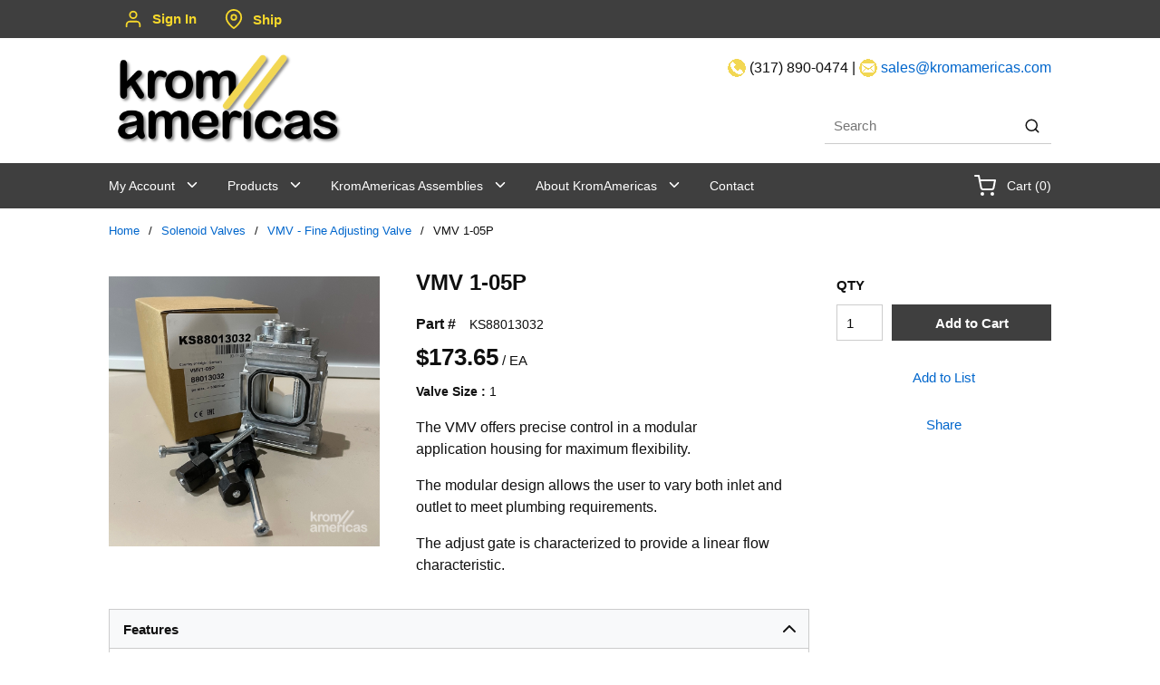

--- FILE ---
content_type: text/html; charset=utf-8
request_url: https://www.kromamericas.com/Catalog/solenoidvalves/vmv/KS88013032
body_size: 48492
content:
<!DOCTYPE html><html lang="en-us"><head><link rel="preconnect" href="https://www.googletagmanager.com"/><script async="" src="https://www.googletagmanager.com/gtag/js?id=G-DYGJTQ877V"></script><script id="headTrackingScript">
            window.dataLayer = window.dataLayer || [];
            function gtag(){dataLayer.push(arguments);}
            gtag('js', new Date());

            gtag('config', 'G-DYGJTQ877V');
        </script><meta charSet="utf-8"/><meta name="viewport" content="width=device-width, initial-scale=1, shrink-to-fit=no"/><title>KromAmericas | KS88013032 - VMV 1-05P</title><link rel="icon" href="https://dzlsgf52pe6hj.cloudfront.net/userfiles/favicon.png" type="image/x-icon"/><link rel="apple-touch-icon image_src" href="https://dzlsgf52pe6hj.cloudfront.net/userfiles/favicon.png"/><meta property="og:type" content="website"/><meta id="ogTitle" property="og:title" content="KromAmericas | KS88013032 - VMV 1-05P"/><meta id="ogImage" property="og:image" content="https://dzlsgf52pe6hj.cloudfront.net/userfiles/solenoidvalves/vmv/ks88013032.jpg"/><meta id="ogUrl" property="og:url" content="https://www.kromamericas.com/Catalog/solenoidvalves/vmv/KS88013032"/><meta name="keywords" content="KS88013032 - VMV 1-05P, Kromschroder, Kromschröder, Honeywell, Valvario, limiting orifice"/><meta name="description" content="KS88013032 - VMV 1-05P"/><link rel="canonical" href="https://www.kromamericas.com/Product/KS88013032"/><base href="/"/><link href="/.spire/fonts/getFont?path=aHR0cHM6Ly9mb250cy5nb29nbGVhcGlzLmNvbS9jc3M/ZmFtaWx5PU9wZW4rU2FuczozMDAsNDAwLDYwMCw3MDAsODAwJmRpc3BsYXk9b3B0aW9uYWw=" rel="preload" as="style" type="text/css"/><link href="/.spire/fonts/getFont?path=aHR0cHM6Ly9mb250cy5nb29nbGVhcGlzLmNvbS9jc3M/ZmFtaWx5PU9wZW4rU2FuczozMDAsNDAwLDYwMCw3MDAsODAwJmRpc3BsYXk9b3B0aW9uYWw=" rel="stylesheet" type="text/css"/><style data-styled="" data-styled-version="5.3.5">.iWMEwK{background-color:#3f3f3f;}/*!sc*/
.gCcBVh{display:-webkit-inline-box;display:-webkit-inline-flex;display:-ms-inline-flexbox;display:inline-flex;padding:6px 0;}/*!sc*/
.dpfznA{display:-webkit-inline-box;display:-webkit-inline-flex;display:-ms-inline-flexbox;display:inline-flex;width:100%;}/*!sc*/
.gzhtic{display:-webkit-box;display:-webkit-flex;display:-ms-flexbox;display:flex;-webkit-box-pack:justify;-webkit-justify-content:space-between;-ms-flex-pack:justify;justify-content:space-between;max-width:1040px;margin:auto;-webkit-align-items:center;-webkit-box-align:center;-ms-flex-align:center;align-items:center;}/*!sc*/
@media (min-width:992px)and (max-width:1199px){.gzhtic{max-width:960px;}}/*!sc*/
.bNsKAK{text-align:left;padding:11px 0;}/*!sc*/
@media (max-width:991px){.bNsKAK{padding:0.5rem 1rem;-webkit-box-flex:1;-webkit-flex-grow:1;-ms-flex-positive:1;flex-grow:1;}}/*!sc*/
.bNsKAK img{height:auto;}/*!sc*/
@media (max-width:991px){.bNsKAK img{height:auto;width:150px;margin:0;}}/*!sc*/
.bytXeo{max-width:260px;max-height:116px;}/*!sc*/
.gxBsFh{text-align:right;padding:10px 0;}/*!sc*/
@media (max-width:767px){.gxBsFh{text-align:left;padding:0px 15px;}.gxBsFh > div:nth-child(2){display:none;}}/*!sc*/
@media (max-width:991px){.gxBsFh{padding:10px 15px;}}/*!sc*/
.jxCROw{background-color:#3f3f3f;}/*!sc*/
@media (min-width:992px)and (max-width:1199px){.jxCROw .navigationWrap{max-width:960px;}}/*!sc*/
.cARPmE{opacity:0;-webkit-animation:jBcSpD 1s ease-in;animation:jBcSpD 1s ease-in;-webkit-animation-fill-mode:forwards;animation-fill-mode:forwards;-webkit-animation-delay:1.2s;animation-delay:1.2s;}/*!sc*/
.iNuFMN{min-height:300px;margin:10px 0;display:-webkit-box;display:-webkit-flex;display:-ms-flexbox;display:flex;-webkit-align-items:center;-webkit-box-align:center;-ms-flex-align:center;align-items:center;-webkit-box-pack:center;-webkit-justify-content:center;-ms-flex-pack:center;justify-content:center;}/*!sc*/
.iNuFMN img{height:auto;max-width:100%;}/*!sc*/
.jNwdcG{overflow-wrap:break-word;word-wrap:break-word;-ms-word-break:break-all;word-break:break-all;word-break:break-word;}/*!sc*/
.hxNiBp{padding-bottom:15px;}/*!sc*/
.cowONy{margin-bottom:15px;}/*!sc*/
.ePJAeG{margin-top:30px;text-align:center;}/*!sc*/
.ZpXsy{text-align:left;text-transform:uppercase;padding:10px 0;}/*!sc*/
.jshxkx{font-weight:bold;}/*!sc*/
.iHiGIK{padding:1px 0 0 0;}/*!sc*/
data-styled.g1[id="sc-bczRLJ"]{content:"fPNrJG,iWMEwK,gCcBVh,dpfznA,gzhtic,bNsKAK,iYvjLD,bytXeo,gxBsFh,mBxHa,lbsfgE,jxCROw,cARPmE,iNuFMN,jNwdcG,hxNiBp,cowONy,ePJAeG,kamgmI,ZpXsy,jshxkx,iHiGIK,kbzmgr,"}/*!sc*/
.ihHboQ{height:40px;width:40px;-webkit-animation:dMNvpf 1.4s linear infinite;animation:dMNvpf 1.4s linear infinite;height:400px;margin:20px auto;display:block;height:400px;margin:20px auto;display:block;}/*!sc*/
.ihHboQ circle{fill:none;stroke:currentColor;stroke-dasharray:187px;stroke-dashoffset:0;stroke-linecap:round;stroke-width:6px;-webkit-transform-origin:center;-ms-transform-origin:center;transform-origin:center;-webkit-animation:kimvDv 1.4s ease-in-out infinite;animation:kimvDv 1.4s ease-in-out infinite;}/*!sc*/
data-styled.g2[id="LoadingSpinnerStyle--50fm7k"]{content:"ihHboQ,"}/*!sc*/
.cUWNgt{max-width:100%;max-height:100%;}/*!sc*/
@media (max-width:991px){.cUWNgt{display:none;}}/*!sc*/
.heXuqC{max-width:100%;max-height:100%;}/*!sc*/
@media (max-width:767px){.heXuqC{display:none;}}/*!sc*/
.jsSQDP{max-width:100%;max-height:100%;}/*!sc*/
@media (min-width:768px){.jsSQDP{display:none;}}/*!sc*/
data-styled.g3[id="HiddenStyle--1u1nw6s"]{content:"cUWNgt,heXuqC,jsSQDP,"}/*!sc*/
.bPEmnO{width:100%;}/*!sc*/
.kuglOF{cursor:pointer;}/*!sc*/
data-styled.g4[id="StyledImg--100b3gn"]{content:"bPEmnO,kuglOF,"}/*!sc*/
.jySSqF{background:transparent;border:none;cursor:pointer;display:-webkit-box;display:-webkit-flex;display:-ms-flexbox;display:flex;-webkit-align-items:center;-webkit-box-align:center;-ms-flex-align:center;align-items:center;font:inherit;color:inherit;padding:0;text-align:unset;-webkit-text-decoration:none;text-decoration:none;}/*!sc*/
.jySSqF:disabled{cursor:not-allowed;}/*!sc*/
.jySSqF:focus{outline-color:#09f;outline-style:solid;outline-width:2px;}/*!sc*/
.jySSqF span{color:#f6d82b;}/*!sc*/
.hXqvKw{background:transparent;border:none;cursor:pointer;display:-webkit-box;display:-webkit-flex;display:-ms-flexbox;display:flex;-webkit-align-items:center;-webkit-box-align:center;-ms-flex-align:center;align-items:center;font:inherit;color:inherit;padding:0;text-align:unset;-webkit-text-decoration:none;text-decoration:none;}/*!sc*/
.hXqvKw:disabled{cursor:not-allowed;}/*!sc*/
.hXqvKw:focus{outline-color:#09f;outline-style:solid;outline-width:2px;}/*!sc*/
data-styled.g5[id="StyledButton--1y32st"]{content:"jySSqF,hXqvKw,"}/*!sc*/
.fsISvy{color:#0F0F0F;display:-webkit-inline-box;display:-webkit-inline-flex;display:-ms-inline-flexbox;display:inline-flex;-webkit-align-items:center;-webkit-box-align:center;-ms-flex-align:center;align-items:center;height:22px;width:22px;}/*!sc*/
.fsISvy svg{height:22px;width:22px;}/*!sc*/
.kTZIjO{color:#0F0F0F;display:-webkit-inline-box;display:-webkit-inline-flex;display:-ms-inline-flexbox;display:inline-flex;-webkit-align-items:center;-webkit-box-align:center;-ms-flex-align:center;align-items:center;height:18px;width:18px;}/*!sc*/
.kTZIjO svg{height:18px;width:18px;}/*!sc*/
.fiUzDO{color:#0F0F0F;display:-webkit-inline-box;display:-webkit-inline-flex;display:-ms-inline-flexbox;display:inline-flex;-webkit-align-items:center;-webkit-box-align:center;-ms-flex-align:center;align-items:center;height:24px;width:24px;}/*!sc*/
.fiUzDO svg{height:24px;width:24px;}/*!sc*/
.dyTNEP{color:#0066CC;display:-webkit-inline-box;display:-webkit-inline-flex;display:-ms-inline-flexbox;display:inline-flex;-webkit-align-items:center;-webkit-box-align:center;-ms-flex-align:center;align-items:center;height:24px;width:24px;margin-right:10px;}/*!sc*/
.dyTNEP svg{height:24px;width:24px;}/*!sc*/
data-styled.g6[id="IconWrapper--1y9kqb7"]{content:"fsISvy,kTZIjO,fiUzDO,dyTNEP,"}/*!sc*/
.cETvPb{font-size:15px;font-weight:bold;}/*!sc*/
.isMhnu{text-transform:capitalize;margin-left:10px;max-width:150px;color:#f6d82b;font-weight:600;}/*!sc*/
.engkeD{margin-left:10px;color:#f6d82b;line-height:3;font-weight:600;}/*!sc*/
.kAka-dQ{color:#0F0F0F;font-size:16px;font-weight:400;margin-bottom:1rem;display:block;text-align:right;}/*!sc*/
.QxeCk{color:#0F0F0F;font-size:16px;font-weight:400;margin-bottom:1rem;display:block;}/*!sc*/
.juWrPv{font-size:13px;}/*!sc*/
.fRWSQG{font-size:1.5rem;font-weight:550;margin-bottom:1rem;display:block;}/*!sc*/
.iMSZam{font-size:16px;margin-bottom:5px;}/*!sc*/
.ghYcyy{font-size:16px;font-weight:bold;margin-right:15px;}/*!sc*/
.iwXsFz{font-size:26px;font-weight:bold;}/*!sc*/
.cWHrNx{white-space:nowrap;}/*!sc*/
.jriIcH{margin-bottom:5px;}/*!sc*/
.inICSd{font-weight:bold;}/*!sc*/
.jwhNMe{color:#0F0F0F;font-size:15px;font-weight:bold;font-family:sans-serif;}/*!sc*/
.hBxweR{vertical-align:super;}/*!sc*/
.bGCLpA{font-size:15px;font-weight:600;}/*!sc*/
.gKsSlg{font-size:24px;font-weight:700;margin-bottom:1rem;display:block;margin-bottom:-5px;font-size:16px;text-transform:uppercase;}/*!sc*/
.hHtHyc{margin-bottom:-1rem;}/*!sc*/
.ceYiIq{font-size:12px;}/*!sc*/
.lkaJKY{color:#0F0F0F;font-size:16px;font-weight:400;margin-bottom:1rem;display:block;text-align:center;color:#ffffff;}/*!sc*/
data-styled.g7[id="TypographyStyle--11lquxl"]{content:"cETvPb,isMhnu,engkeD,gtqutn,kAka-dQ,QxeCk,juWrPv,fRWSQG,iMSZam,ghYcyy,iwXsFz,cWHrNx,jriIcH,inICSd,jwhNMe,hBxweR,bGCLpA,gKsSlg,hHtHyc,ceYiIq,lkaJKY,"}/*!sc*/
.MfpsT{overflow:hidden;text-overflow:ellipsis;white-space:nowrap;margin-left:10px;max-width:150px;color:#f6d82b;font-weight:600;}/*!sc*/
data-styled.g8[id="TypographyEllipsisStyle--rordr6"]{content:"MfpsT,"}/*!sc*/
.kSLFTI{vertical-align:middle;}/*!sc*/
@media print{.kSLFTI{color:#0F0F0F !important;}}/*!sc*/
data-styled.g10[id="StyledTypography--14dgqsg"]{content:"kSLFTI,"}/*!sc*/
.dvZWpM{display:-webkit-inline-box;display:-webkit-inline-flex;display:-ms-inline-flexbox;display:inline-flex;}/*!sc*/
.dvZWpM .StyledIcon--1ysp138{-webkit-transition:all 200ms ease-in-out;transition:all 200ms ease-in-out;color:#0066CC;}/*!sc*/
.dvZWpM .StyledTypography--14dgqsg{color:#0066CC;}/*!sc*/
.dvZWpM:hover .StyledIcon--1ysp138,.dvZWpM:hover .StyledTypography--14dgqsg{color:hsl(210,100%,28%);}/*!sc*/
data-styled.g11[id="StyledClickable--49spz0"]{content:"dvZWpM,"}/*!sc*/
.bcsdFB{position:relative;display:-webkit-inline-box;display:-webkit-inline-flex;display:-ms-inline-flexbox;display:inline-flex;-webkit-flex-direction:column;-ms-flex-direction:column;flex-direction:column;-webkit-align-items:center;-webkit-box-align:center;-ms-flex-align:center;align-items:center;-webkit-box-pack:center;-webkit-justify-content:center;-ms-flex-pack:center;justify-content:center;width:auto;height:100%;overflow:hidden;width:20px;height:20px;}/*!sc*/
.bcsdFB img{width:100%;height:auto;will-change:opacity;-webkit-transition:opacity 0s;transition:opacity 0s;opacity:0;}/*!sc*/
.bcsdFB .LazyImage-Placeholder{width:100%;height:100%;position:absolute;will-change:opacity;-webkit-transition:opacity 0s;transition:opacity 0s;opacity:1;}/*!sc*/
.bcsdFB p{text-align:center;display:inline-block;padding:3px;width:100%;overflow-wrap:break-word;word-wrap:break-word;}/*!sc*/
.kglzHt{position:relative;display:-webkit-inline-box;display:-webkit-inline-flex;display:-ms-inline-flexbox;display:inline-flex;-webkit-flex-direction:column;-ms-flex-direction:column;flex-direction:column;-webkit-align-items:center;-webkit-box-align:center;-ms-flex-align:center;align-items:center;-webkit-box-pack:center;-webkit-justify-content:center;-ms-flex-pack:center;justify-content:center;width:auto;height:100%;overflow:hidden;width:50px;height:50px;}/*!sc*/
.kglzHt img{width:100%;height:auto;will-change:opacity;-webkit-transition:opacity 0s;transition:opacity 0s;opacity:0;}/*!sc*/
.kglzHt .LazyImage-Placeholder{width:100%;height:100%;position:absolute;will-change:opacity;-webkit-transition:opacity 0s;transition:opacity 0s;opacity:1;}/*!sc*/
.kglzHt p{text-align:center;display:inline-block;padding:3px;width:100%;overflow-wrap:break-word;word-wrap:break-word;}/*!sc*/
data-styled.g13[id="LazyImageStyle--15g8d3a"]{content:"bcsdFB,kglzHt,"}/*!sc*/
.ksyVRL{list-style:disc;padding:0 0 0 40px;margin:1rem 0;}/*!sc*/
.ksyVRL ul,.ksyVRL ol{margin:0;}/*!sc*/
data-styled.g16[id="UnorderedListStyle--1koui9a"]{content:"ksyVRL,"}/*!sc*/
.eLGMGE{cursor:pointer;font-family:inherit;min-height:40px;line-height:1;-webkit-backface-visibility:hidden;backface-visibility:hidden;-webkit-transition:all 200ms ease-in-out;transition:all 200ms ease-in-out;word-break:keep-all;padding:0 21px;background:#3F3F3F;border:2px solid #3F3F3F;color:#FFFFFF;margin:7px;position:absolute;-webkit-clip:rect(0,0,0,0);clip:rect(0,0,0,0);}/*!sc*/
.eLGMGE .ButtonIcon--135a2j{color:#FFFFFF;}/*!sc*/
.eLGMGE:hover{background:hsl(0,0%,17.3%);border-color:hsl(0,0%,17.3%);}/*!sc*/
.eLGMGE:active{background:hsl(0,0%,9.9%);border-color:hsl(0,0%,9.9%);}/*!sc*/
.eLGMGE:disabled{background:#CCCCCC;border-color:#CCCCCC;color:#FFFFFF;}/*!sc*/
.eLGMGE:disabled{cursor:not-allowed;}/*!sc*/
.eLGMGE .ButtonIcon--135a2j{position:relative;top:0.125em;}/*!sc*/
.eLGMGE:focus{outline-offset:1px;outline-color:#09f;outline-style:solid;outline-width:2px;}/*!sc*/
.eLGMGE::-moz-focus-inner{border:none;}/*!sc*/
.eLGMGE:focus{-webkit-clip:unset;clip:unset;z-index:1;}/*!sc*/
.gBAOBD{cursor:pointer;font-family:inherit;min-height:40px;line-height:1;-webkit-backface-visibility:hidden;backface-visibility:hidden;-webkit-transition:all 200ms ease-in-out;transition:all 200ms ease-in-out;word-break:keep-all;padding:0 21px;background:#3F3F3F;border:2px solid #3F3F3F;color:#FFFFFF;width:100%;}/*!sc*/
.gBAOBD .ButtonIcon--135a2j{color:#FFFFFF;}/*!sc*/
.gBAOBD:hover{background:hsl(0,0%,17.3%);border-color:hsl(0,0%,17.3%);}/*!sc*/
.gBAOBD:active{background:hsl(0,0%,9.9%);border-color:hsl(0,0%,9.9%);}/*!sc*/
.gBAOBD:disabled{background:#CCCCCC;border-color:#CCCCCC;color:#FFFFFF;}/*!sc*/
.gBAOBD:disabled{cursor:not-allowed;}/*!sc*/
.gBAOBD .ButtonIcon--135a2j{position:relative;top:0.125em;}/*!sc*/
.gBAOBD:focus{outline-offset:1px;outline-color:#09f;outline-style:solid;outline-width:2px;}/*!sc*/
.gBAOBD::-moz-focus-inner{border:none;}/*!sc*/
.hCcHlp{cursor:pointer;font-family:inherit;min-height:40px;line-height:1;-webkit-backface-visibility:hidden;backface-visibility:hidden;-webkit-transition:all 200ms ease-in-out;transition:all 200ms ease-in-out;word-break:keep-all;padding:0 21px;background:#3F3F3F;border:2px solid #3F3F3F;color:#FFFFFF;min-height:unset;padding:.7em 1.2em;-webkit-text-decoration:none;text-decoration:none;box-shadow:none;border:0;text-align:center;color:#fff;background-color:#888;font-size:14px;text-transform:uppercase;}/*!sc*/
.hCcHlp .ButtonIcon--135a2j{color:#FFFFFF;}/*!sc*/
.hCcHlp:hover{background:hsl(0,0%,17.3%);border-color:hsl(0,0%,17.3%);}/*!sc*/
.hCcHlp:active{background:hsl(0,0%,9.9%);border-color:hsl(0,0%,9.9%);}/*!sc*/
.hCcHlp:disabled{background:#CCCCCC;border-color:#CCCCCC;color:#FFFFFF;}/*!sc*/
.hCcHlp:disabled{cursor:not-allowed;}/*!sc*/
.hCcHlp .ButtonIcon--135a2j{position:relative;top:0.125em;}/*!sc*/
.hCcHlp:focus{outline-offset:1px;outline-color:#09f;outline-style:solid;outline-width:2px;}/*!sc*/
.hCcHlp::-moz-focus-inner{border:none;}/*!sc*/
.hCcHlp:hover{opacity:0.9;background-color:#888;}/*!sc*/
@media (max-width:991px){.hCcHlp{padding:.9em 1.2em;}}/*!sc*/
data-styled.g18[id="ButtonWrapper--1xzf1o0"]{content:"eLGMGE,gBAOBD,hCcHlp,"}/*!sc*/
.fkHzgE{overflow:visible;display:-webkit-box;display:-webkit-flex;display:-ms-flexbox;display:flex;-webkit-flex-direction:row;-ms-flex-direction:row;flex-direction:row;padding:25px;-webkit-align-items:flex-start;-webkit-box-align:flex-start;-ms-flex-align:flex-start;align-items:flex-start;}/*!sc*/
@media (max-width:575px){.fkHzgE{overflow-wrap:break-word;word-wrap:break-word;-ms-word-break:break-all;word-break:break-all;word-break:break-word;-webkit-flex-basis:100%;-ms-flex-preferred-size:100%;flex-basis:100%;max-width:100%;}}/*!sc*/
@media (min-width:576px)and (max-width:767px){.fkHzgE{overflow-wrap:break-word;word-wrap:break-word;-ms-word-break:break-all;word-break:break-all;word-break:break-word;-webkit-flex-basis:100%;-ms-flex-preferred-size:100%;flex-basis:100%;max-width:100%;}}/*!sc*/
@media (min-width:768px)and (max-width:991px){.fkHzgE{overflow-wrap:break-word;word-wrap:break-word;-ms-word-break:break-all;word-break:break-all;word-break:break-word;-webkit-flex-basis:100%;-ms-flex-preferred-size:100%;flex-basis:100%;max-width:100%;}}/*!sc*/
@media (min-width:992px)and (max-width:1199px){.fkHzgE{overflow-wrap:break-word;word-wrap:break-word;-ms-word-break:break-all;word-break:break-all;word-break:break-word;-webkit-flex-basis:100%;-ms-flex-preferred-size:100%;flex-basis:100%;max-width:100%;}}/*!sc*/
@media (min-width:1200px){.fkHzgE{overflow-wrap:break-word;word-wrap:break-word;-ms-word-break:break-all;word-break:break-all;word-break:break-word;-webkit-flex-basis:100%;-ms-flex-preferred-size:100%;flex-basis:100%;max-width:100%;}}/*!sc*/
@media print{.fkHzgE{width:100%;}}/*!sc*/
.iQnSuM{overflow:visible;display:-webkit-box;display:-webkit-flex;display:-ms-flexbox;display:flex;-webkit-flex-direction:row;-ms-flex-direction:row;flex-direction:row;padding:15px;-webkit-align-items:flex-start;-webkit-box-align:flex-start;-ms-flex-align:flex-start;align-items:flex-start;}/*!sc*/
@media (max-width:575px){.iQnSuM{overflow-wrap:break-word;word-wrap:break-word;-ms-word-break:break-all;word-break:break-all;word-break:break-word;-webkit-flex-basis:100%;-ms-flex-preferred-size:100%;flex-basis:100%;max-width:100%;}}/*!sc*/
@media (min-width:576px)and (max-width:767px){.iQnSuM{overflow-wrap:break-word;word-wrap:break-word;-ms-word-break:break-all;word-break:break-all;word-break:break-word;-webkit-flex-basis:100%;-ms-flex-preferred-size:100%;flex-basis:100%;max-width:100%;}}/*!sc*/
@media (min-width:768px)and (max-width:991px){.iQnSuM{overflow-wrap:break-word;word-wrap:break-word;-ms-word-break:break-all;word-break:break-all;word-break:break-word;-webkit-flex-basis:66.666667%;-ms-flex-preferred-size:66.666667%;flex-basis:66.666667%;max-width:66.666667%;}}/*!sc*/
@media (min-width:992px)and (max-width:1199px){.iQnSuM{overflow-wrap:break-word;word-wrap:break-word;-ms-word-break:break-all;word-break:break-all;word-break:break-word;-webkit-flex-basis:75%;-ms-flex-preferred-size:75%;flex-basis:75%;max-width:75%;}}/*!sc*/
@media (min-width:1200px){.iQnSuM{overflow-wrap:break-word;word-wrap:break-word;-ms-word-break:break-all;word-break:break-all;word-break:break-word;-webkit-flex-basis:75%;-ms-flex-preferred-size:75%;flex-basis:75%;max-width:75%;}}/*!sc*/
@media print{.iQnSuM{width:75%;}}/*!sc*/
.KKQmi{overflow:visible;display:-webkit-box;display:-webkit-flex;display:-ms-flexbox;display:flex;-webkit-flex-direction:row;-ms-flex-direction:row;flex-direction:row;padding:20px;-webkit-align-items:flex-start;-webkit-box-align:flex-start;-ms-flex-align:flex-start;align-items:flex-start;}/*!sc*/
@media (max-width:575px){.KKQmi{overflow-wrap:break-word;word-wrap:break-word;-ms-word-break:break-all;word-break:break-all;word-break:break-word;-webkit-flex-basis:100%;-ms-flex-preferred-size:100%;flex-basis:100%;max-width:100%;}}/*!sc*/
@media (min-width:576px)and (max-width:767px){.KKQmi{overflow-wrap:break-word;word-wrap:break-word;-ms-word-break:break-all;word-break:break-all;word-break:break-word;-webkit-flex-basis:100%;-ms-flex-preferred-size:100%;flex-basis:100%;max-width:100%;}}/*!sc*/
@media (min-width:768px)and (max-width:991px){.KKQmi{overflow-wrap:break-word;word-wrap:break-word;-ms-word-break:break-all;word-break:break-all;word-break:break-word;-webkit-flex-basis:50%;-ms-flex-preferred-size:50%;flex-basis:50%;max-width:50%;}}/*!sc*/
@media (min-width:992px)and (max-width:1199px){.KKQmi{overflow-wrap:break-word;word-wrap:break-word;-ms-word-break:break-all;word-break:break-all;word-break:break-word;-webkit-flex-basis:41.666667%;-ms-flex-preferred-size:41.666667%;flex-basis:41.666667%;max-width:41.666667%;}}/*!sc*/
@media (min-width:1200px){.KKQmi{overflow-wrap:break-word;word-wrap:break-word;-ms-word-break:break-all;word-break:break-all;word-break:break-word;-webkit-flex-basis:41.666667%;-ms-flex-preferred-size:41.666667%;flex-basis:41.666667%;max-width:41.666667%;}}/*!sc*/
@media print{.KKQmi{width:41.666667%;}}/*!sc*/
.bIDchf{overflow:visible;display:-webkit-box;display:-webkit-flex;display:-ms-flexbox;display:flex;-webkit-flex-direction:row;-ms-flex-direction:row;flex-direction:row;padding:20px;-webkit-align-items:flex-start;-webkit-box-align:flex-start;-ms-flex-align:flex-start;align-items:flex-start;}/*!sc*/
@media (max-width:575px){.bIDchf{overflow-wrap:break-word;word-wrap:break-word;-ms-word-break:break-all;word-break:break-all;word-break:break-word;-webkit-flex-basis:100%;-ms-flex-preferred-size:100%;flex-basis:100%;max-width:100%;}}/*!sc*/
@media (min-width:576px)and (max-width:767px){.bIDchf{overflow-wrap:break-word;word-wrap:break-word;-ms-word-break:break-all;word-break:break-all;word-break:break-word;-webkit-flex-basis:100%;-ms-flex-preferred-size:100%;flex-basis:100%;max-width:100%;}}/*!sc*/
@media (min-width:768px)and (max-width:991px){.bIDchf{overflow-wrap:break-word;word-wrap:break-word;-ms-word-break:break-all;word-break:break-all;word-break:break-word;-webkit-flex-basis:50%;-ms-flex-preferred-size:50%;flex-basis:50%;max-width:50%;}}/*!sc*/
@media (min-width:992px)and (max-width:1199px){.bIDchf{overflow-wrap:break-word;word-wrap:break-word;-ms-word-break:break-all;word-break:break-all;word-break:break-word;-webkit-flex-basis:58.333333%;-ms-flex-preferred-size:58.333333%;flex-basis:58.333333%;max-width:58.333333%;}}/*!sc*/
@media (min-width:1200px){.bIDchf{overflow-wrap:break-word;word-wrap:break-word;-ms-word-break:break-all;word-break:break-all;word-break:break-word;-webkit-flex-basis:58.333333%;-ms-flex-preferred-size:58.333333%;flex-basis:58.333333%;max-width:58.333333%;}}/*!sc*/
@media print{.bIDchf{width:58.333333%;}}/*!sc*/
.cAFhPW{overflow:visible;display:-webkit-box;display:-webkit-flex;display:-ms-flexbox;display:flex;-webkit-flex-direction:row;-ms-flex-direction:row;flex-direction:row;padding:0px;-webkit-align-items:flex-start;-webkit-box-align:flex-start;-ms-flex-align:flex-start;align-items:flex-start;overflow-wrap:break-word;word-wrap:break-word;-ms-word-break:break-all;word-break:break-all;word-break:break-word;-webkit-flex-basis:100%;-ms-flex-preferred-size:100%;flex-basis:100%;max-width:100%;}/*!sc*/
@media print{.cAFhPW{width:100%;}}/*!sc*/
.iEjUzD{overflow:visible;display:-webkit-box;display:-webkit-flex;display:-ms-flexbox;display:flex;-webkit-flex-direction:row;-ms-flex-direction:row;flex-direction:row;padding:15px;-webkit-align-items:flex-start;-webkit-box-align:flex-start;-ms-flex-align:flex-start;align-items:flex-start;}/*!sc*/
@media (max-width:575px){.iEjUzD{overflow-wrap:break-word;word-wrap:break-word;-ms-word-break:break-all;word-break:break-all;word-break:break-word;-webkit-flex-basis:100%;-ms-flex-preferred-size:100%;flex-basis:100%;max-width:100%;}}/*!sc*/
@media (min-width:576px)and (max-width:767px){.iEjUzD{overflow-wrap:break-word;word-wrap:break-word;-ms-word-break:break-all;word-break:break-all;word-break:break-word;-webkit-flex-basis:100%;-ms-flex-preferred-size:100%;flex-basis:100%;max-width:100%;}}/*!sc*/
@media (min-width:768px)and (max-width:991px){.iEjUzD{overflow-wrap:break-word;word-wrap:break-word;-ms-word-break:break-all;word-break:break-all;word-break:break-word;-webkit-flex-basis:50%;-ms-flex-preferred-size:50%;flex-basis:50%;max-width:50%;}}/*!sc*/
@media (min-width:992px)and (max-width:1199px){.iEjUzD{overflow-wrap:break-word;word-wrap:break-word;-ms-word-break:break-all;word-break:break-all;word-break:break-word;-webkit-flex-basis:50%;-ms-flex-preferred-size:50%;flex-basis:50%;max-width:50%;}}/*!sc*/
@media (min-width:1200px){.iEjUzD{overflow-wrap:break-word;word-wrap:break-word;-ms-word-break:break-all;word-break:break-all;word-break:break-word;-webkit-flex-basis:50%;-ms-flex-preferred-size:50%;flex-basis:50%;max-width:50%;}}/*!sc*/
@media print{.iEjUzD{width:50%;}}/*!sc*/
.jmRCwB{overflow:visible;display:-webkit-box;display:-webkit-flex;display:-ms-flexbox;display:flex;-webkit-flex-direction:row;-ms-flex-direction:row;flex-direction:row;padding:15px;-webkit-align-items:flex-start;-webkit-box-align:flex-start;-ms-flex-align:flex-start;align-items:flex-start;}/*!sc*/
@media (max-width:575px){.jmRCwB{overflow-wrap:break-word;word-wrap:break-word;-ms-word-break:break-all;word-break:break-all;word-break:break-word;-webkit-flex-basis:100%;-ms-flex-preferred-size:100%;flex-basis:100%;max-width:100%;}}/*!sc*/
@media (min-width:576px)and (max-width:767px){.jmRCwB{overflow-wrap:break-word;word-wrap:break-word;-ms-word-break:break-all;word-break:break-all;word-break:break-word;-webkit-flex-basis:100%;-ms-flex-preferred-size:100%;flex-basis:100%;max-width:100%;}}/*!sc*/
@media (min-width:768px)and (max-width:991px){.jmRCwB{overflow-wrap:break-word;word-wrap:break-word;-ms-word-break:break-all;word-break:break-all;word-break:break-word;-webkit-flex-basis:33.333333%;-ms-flex-preferred-size:33.333333%;flex-basis:33.333333%;max-width:33.333333%;}}/*!sc*/
@media (min-width:992px)and (max-width:1199px){.jmRCwB{overflow-wrap:break-word;word-wrap:break-word;-ms-word-break:break-all;word-break:break-all;word-break:break-word;-webkit-flex-basis:25%;-ms-flex-preferred-size:25%;flex-basis:25%;max-width:25%;}}/*!sc*/
@media (min-width:1200px){.jmRCwB{overflow-wrap:break-word;word-wrap:break-word;-ms-word-break:break-all;word-break:break-all;word-break:break-word;-webkit-flex-basis:25%;-ms-flex-preferred-size:25%;flex-basis:25%;max-width:25%;}}/*!sc*/
@media print{.jmRCwB{width:25%;}}/*!sc*/
.cqzEQA{overflow:visible;display:-webkit-box;display:-webkit-flex;display:-ms-flexbox;display:flex;-webkit-flex-direction:row;-ms-flex-direction:row;flex-direction:row;padding:5px;-webkit-align-items:flex-start;-webkit-box-align:flex-start;-ms-flex-align:flex-start;align-items:flex-start;}/*!sc*/
@media (max-width:575px){.cqzEQA{overflow-wrap:break-word;word-wrap:break-word;-ms-word-break:break-all;word-break:break-all;word-break:break-word;-webkit-flex-basis:25%;-ms-flex-preferred-size:25%;flex-basis:25%;max-width:25%;}}/*!sc*/
@media (min-width:576px)and (max-width:767px){.cqzEQA{overflow-wrap:break-word;word-wrap:break-word;-ms-word-break:break-all;word-break:break-all;word-break:break-word;-webkit-flex-basis:25%;-ms-flex-preferred-size:25%;flex-basis:25%;max-width:25%;}}/*!sc*/
@media (min-width:768px)and (max-width:991px){.cqzEQA{overflow-wrap:break-word;word-wrap:break-word;-ms-word-break:break-all;word-break:break-all;word-break:break-word;-webkit-flex-basis:33.333333%;-ms-flex-preferred-size:33.333333%;flex-basis:33.333333%;max-width:33.333333%;}}/*!sc*/
@media (min-width:992px)and (max-width:1199px){.cqzEQA{overflow-wrap:break-word;word-wrap:break-word;-ms-word-break:break-all;word-break:break-all;word-break:break-word;-webkit-flex-basis:25%;-ms-flex-preferred-size:25%;flex-basis:25%;max-width:25%;}}/*!sc*/
@media (min-width:1200px){.cqzEQA{overflow-wrap:break-word;word-wrap:break-word;-ms-word-break:break-all;word-break:break-all;word-break:break-word;-webkit-flex-basis:25%;-ms-flex-preferred-size:25%;flex-basis:25%;max-width:25%;}}/*!sc*/
@media print{.cqzEQA{width:25%;}}/*!sc*/
.jpAAxC{overflow:visible;display:-webkit-box;display:-webkit-flex;display:-ms-flexbox;display:flex;-webkit-flex-direction:row;-ms-flex-direction:row;flex-direction:row;padding:5px;-webkit-align-items:flex-end;-webkit-box-align:flex-end;-ms-flex-align:flex-end;align-items:flex-end;}/*!sc*/
@media (max-width:575px){.jpAAxC{overflow-wrap:break-word;word-wrap:break-word;-ms-word-break:break-all;word-break:break-all;word-break:break-word;-webkit-flex-basis:75%;-ms-flex-preferred-size:75%;flex-basis:75%;max-width:75%;}}/*!sc*/
@media (min-width:576px)and (max-width:767px){.jpAAxC{overflow-wrap:break-word;word-wrap:break-word;-ms-word-break:break-all;word-break:break-all;word-break:break-word;-webkit-flex-basis:75%;-ms-flex-preferred-size:75%;flex-basis:75%;max-width:75%;}}/*!sc*/
@media (min-width:768px)and (max-width:991px){.jpAAxC{overflow-wrap:break-word;word-wrap:break-word;-ms-word-break:break-all;word-break:break-all;word-break:break-word;-webkit-flex-basis:66.666667%;-ms-flex-preferred-size:66.666667%;flex-basis:66.666667%;max-width:66.666667%;}}/*!sc*/
@media (min-width:992px)and (max-width:1199px){.jpAAxC{overflow-wrap:break-word;word-wrap:break-word;-ms-word-break:break-all;word-break:break-all;word-break:break-word;-webkit-flex-basis:75%;-ms-flex-preferred-size:75%;flex-basis:75%;max-width:75%;}}/*!sc*/
@media (min-width:1200px){.jpAAxC{overflow-wrap:break-word;word-wrap:break-word;-ms-word-break:break-all;word-break:break-all;word-break:break-word;-webkit-flex-basis:75%;-ms-flex-preferred-size:75%;flex-basis:75%;max-width:75%;}}/*!sc*/
@media print{.jpAAxC{width:75%;}}/*!sc*/
.jHXlAu{overflow:visible;display:-webkit-box;display:-webkit-flex;display:-ms-flexbox;display:flex;-webkit-flex-direction:row;-ms-flex-direction:row;flex-direction:row;padding:15px;-webkit-align-items:flex-start;-webkit-box-align:flex-start;-ms-flex-align:flex-start;align-items:flex-start;padding:0px 15px;}/*!sc*/
@media (max-width:575px){.jHXlAu{overflow-wrap:break-word;word-wrap:break-word;-ms-word-break:break-all;word-break:break-all;word-break:break-word;-webkit-flex-basis:100%;-ms-flex-preferred-size:100%;flex-basis:100%;max-width:100%;}}/*!sc*/
@media (min-width:576px)and (max-width:767px){.jHXlAu{overflow-wrap:break-word;word-wrap:break-word;-ms-word-break:break-all;word-break:break-all;word-break:break-word;-webkit-flex-basis:50%;-ms-flex-preferred-size:50%;flex-basis:50%;max-width:50%;}}/*!sc*/
@media (min-width:768px)and (max-width:991px){.jHXlAu{overflow-wrap:break-word;word-wrap:break-word;-ms-word-break:break-all;word-break:break-all;word-break:break-word;-webkit-flex-basis:33.333333%;-ms-flex-preferred-size:33.333333%;flex-basis:33.333333%;max-width:33.333333%;}}/*!sc*/
@media (min-width:992px)and (max-width:1199px){.jHXlAu{overflow-wrap:break-word;word-wrap:break-word;-ms-word-break:break-all;word-break:break-all;word-break:break-word;-webkit-flex-basis:25%;-ms-flex-preferred-size:25%;flex-basis:25%;max-width:25%;}}/*!sc*/
@media (min-width:1200px){.jHXlAu{overflow-wrap:break-word;word-wrap:break-word;-ms-word-break:break-all;word-break:break-all;word-break:break-word;-webkit-flex-basis:25%;-ms-flex-preferred-size:25%;flex-basis:25%;max-width:25%;}}/*!sc*/
@media print{.jHXlAu{width:25%;}}/*!sc*/
.evvIln{overflow:visible;display:-webkit-box;display:-webkit-flex;display:-ms-flexbox;display:flex;-webkit-flex-direction:row;-ms-flex-direction:row;flex-direction:row;padding:5px;-webkit-align-items:flex-start;-webkit-box-align:flex-start;-ms-flex-align:flex-start;align-items:flex-start;overflow-wrap:break-word;word-wrap:break-word;-ms-word-break:break-all;word-break:break-all;word-break:break-word;-webkit-flex-basis:100%;-ms-flex-preferred-size:100%;flex-basis:100%;max-width:100%;-webkit-box-pack:start;-webkit-justify-content:flex-start;-ms-flex-pack:start;justify-content:flex-start;padding:14px 5px 10px;}/*!sc*/
@media print{.evvIln{width:100%;}}/*!sc*/
.dVliJK{overflow:visible;display:-webkit-box;display:-webkit-flex;display:-ms-flexbox;display:flex;-webkit-flex-direction:row;-ms-flex-direction:row;flex-direction:row;padding:5px;-webkit-align-items:flex-start;-webkit-box-align:flex-start;-ms-flex-align:flex-start;align-items:flex-start;overflow-wrap:break-word;word-wrap:break-word;-ms-word-break:break-all;word-break:break-all;word-break:break-word;-webkit-flex-basis:100%;-ms-flex-preferred-size:100%;flex-basis:100%;max-width:100%;-webkit-box-pack:start;-webkit-justify-content:flex-start;-ms-flex-pack:start;justify-content:flex-start;}/*!sc*/
@media print{.dVliJK{width:100%;}}/*!sc*/
.dUwerg{overflow:visible;display:-webkit-box;display:-webkit-flex;display:-ms-flexbox;display:flex;-webkit-flex-direction:row;-ms-flex-direction:row;flex-direction:row;padding:5px;-webkit-align-items:flex-start;-webkit-box-align:flex-start;-ms-flex-align:flex-start;align-items:flex-start;overflow-wrap:break-word;word-wrap:break-word;-ms-word-break:break-all;word-break:break-all;word-break:break-word;-webkit-flex-basis:100%;-ms-flex-preferred-size:100%;flex-basis:100%;max-width:100%;-webkit-box-pack:start;-webkit-justify-content:flex-start;-ms-flex-pack:start;justify-content:flex-start;-webkit-flex-wrap:wrap;-ms-flex-wrap:wrap;flex-wrap:wrap;}/*!sc*/
@media print{.dUwerg{width:100%;}}/*!sc*/
.dUwerg .FormInputWrapper--14937tt .TypographyStyle--11lquxl{padding:.5em 1em;font-size:.9em;line-height:1.5em;font-weight:600;background:#fff;color:#c60f13;display:block;clear:both;font-size:14px;margin-bottom:.25em;border:1px solid #c60f13;}/*!sc*/
.gztUBJ{overflow:visible;display:-webkit-box;display:-webkit-flex;display:-ms-flexbox;display:flex;-webkit-flex-direction:row;-ms-flex-direction:row;flex-direction:row;padding:15px;-webkit-align-items:flex-start;-webkit-box-align:flex-start;-ms-flex-align:flex-start;align-items:flex-start;overflow-wrap:break-word;word-wrap:break-word;-ms-word-break:break-all;word-break:break-all;word-break:break-word;-webkit-flex-basis:100%;-ms-flex-preferred-size:100%;flex-basis:100%;max-width:100%;padding:0px 15px;}/*!sc*/
@media print{.gztUBJ{width:100%;}}/*!sc*/
data-styled.g19[id="GridItemStyle--1uambol"]{content:"fkHzgE,iQnSuM,KKQmi,bIDchf,cAFhPW,iEjUzD,jmRCwB,cqzEQA,jpAAxC,jHXlAu,evvIln,dVliJK,dUwerg,gztUBJ,"}/*!sc*/
.dKZLLK{margin:-25px;}/*!sc*/
.dKZKAZ{margin:-15px;}/*!sc*/
.dKZxJr{margin:-20px;}/*!sc*/
.iMedui{margin:0px;max-width:100%;}/*!sc*/
.hHxVcY{margin:-5px;}/*!sc*/
data-styled.g20[id="GridOffset--1mxgq9x"]{content:"dKZLLK,dKZKAZ,dKZxJr,iMedui,hHxVcY,"}/*!sc*/
.qACLH{-webkit-box-flex:1;-webkit-flex-grow:1;-ms-flex-positive:1;flex-grow:1;width:100%;margin:0 auto;}/*!sc*/
@media (max-width:575px){.qACLH{max-width:540px;}}/*!sc*/
@media (min-width:576px)and (max-width:767px){.qACLH{max-width:540px;}}/*!sc*/
@media (min-width:768px)and (max-width:991px){.qACLH{max-width:720px;}}/*!sc*/
@media (min-width:992px)and (max-width:1199px){.qACLH{max-width:960px;}}/*!sc*/
@media (min-width:1200px){.qACLH{max-width:1070px;}}/*!sc*/
@media print{.qACLH{max-width:100%;}}/*!sc*/
.qACLH > .GridOffset--1mxgq9x{display:-webkit-box;display:-webkit-flex;display:-ms-flexbox;display:flex;-webkit-flex-wrap:wrap;-ms-flex-wrap:wrap;flex-wrap:wrap;width:calc(100% + 50px);}/*!sc*/
@media print{.qACLH > .GridOffset--1mxgq9x{display:block;}}/*!sc*/
.qACLH .GridItemStyle--1uambol{box-sizing:border-box;margin:0;-webkit-box-flex:0;-webkit-flex-grow:0;-ms-flex-positive:0;flex-grow:0;-webkit-flex-shrink:1;-ms-flex-negative:1;flex-shrink:1;}/*!sc*/
@media print{.qACLH .GridItemStyle--1uambol{display:inline-block;margin-right:-0.22rem;vertical-align:top;}}/*!sc*/
.bEVCwR{-webkit-box-flex:1;-webkit-flex-grow:1;-ms-flex-positive:1;flex-grow:1;width:100%;margin:0 auto;}/*!sc*/
@media (max-width:575px){.bEVCwR{max-width:540px;}}/*!sc*/
@media (min-width:576px)and (max-width:767px){.bEVCwR{max-width:540px;}}/*!sc*/
@media (min-width:768px)and (max-width:991px){.bEVCwR{max-width:720px;}}/*!sc*/
@media (min-width:992px)and (max-width:1199px){.bEVCwR{max-width:960px;}}/*!sc*/
@media (min-width:1200px){.bEVCwR{max-width:1070px;}}/*!sc*/
@media print{.bEVCwR{max-width:100%;}}/*!sc*/
.bEVCwR > .GridOffset--1mxgq9x{display:-webkit-box;display:-webkit-flex;display:-ms-flexbox;display:flex;-webkit-flex-wrap:wrap;-ms-flex-wrap:wrap;flex-wrap:wrap;width:calc(100% + 30px);}/*!sc*/
@media print{.bEVCwR > .GridOffset--1mxgq9x{display:block;}}/*!sc*/
.bEVCwR .GridItemStyle--1uambol{box-sizing:border-box;margin:0;-webkit-box-flex:0;-webkit-flex-grow:0;-ms-flex-positive:0;flex-grow:0;-webkit-flex-shrink:1;-ms-flex-negative:1;flex-shrink:1;}/*!sc*/
@media print{.bEVCwR .GridItemStyle--1uambol{display:inline-block;margin-right:-0.22rem;vertical-align:top;}}/*!sc*/
.cKUnxO{-webkit-box-flex:1;-webkit-flex-grow:1;-ms-flex-positive:1;flex-grow:1;width:100%;margin:0 auto;}/*!sc*/
@media (max-width:575px){.cKUnxO{max-width:540px;}}/*!sc*/
@media (min-width:576px)and (max-width:767px){.cKUnxO{max-width:540px;}}/*!sc*/
@media (min-width:768px)and (max-width:991px){.cKUnxO{max-width:720px;}}/*!sc*/
@media (min-width:992px)and (max-width:1199px){.cKUnxO{max-width:960px;}}/*!sc*/
@media (min-width:1200px){.cKUnxO{max-width:1070px;}}/*!sc*/
@media print{.cKUnxO{max-width:100%;}}/*!sc*/
.cKUnxO > .GridOffset--1mxgq9x{display:-webkit-box;display:-webkit-flex;display:-ms-flexbox;display:flex;-webkit-flex-wrap:wrap;-ms-flex-wrap:wrap;flex-wrap:wrap;width:calc(100% + 40px);}/*!sc*/
@media print{.cKUnxO > .GridOffset--1mxgq9x{display:block;}}/*!sc*/
.cKUnxO .GridItemStyle--1uambol{box-sizing:border-box;margin:0;-webkit-box-flex:0;-webkit-flex-grow:0;-ms-flex-positive:0;flex-grow:0;-webkit-flex-shrink:1;-ms-flex-negative:1;flex-shrink:1;}/*!sc*/
@media print{.cKUnxO .GridItemStyle--1uambol{display:inline-block;margin-right:-0.22rem;vertical-align:top;}}/*!sc*/
.fbLRdJ{-webkit-box-flex:1;-webkit-flex-grow:1;-ms-flex-positive:1;flex-grow:1;width:100%;margin:0 auto;}/*!sc*/
@media (max-width:575px){.fbLRdJ{max-width:540px;}}/*!sc*/
@media (min-width:576px)and (max-width:767px){.fbLRdJ{max-width:540px;}}/*!sc*/
@media (min-width:768px)and (max-width:991px){.fbLRdJ{max-width:720px;}}/*!sc*/
@media (min-width:992px)and (max-width:1199px){.fbLRdJ{max-width:960px;}}/*!sc*/
@media (min-width:1200px){.fbLRdJ{max-width:1070px;}}/*!sc*/
@media print{.fbLRdJ{max-width:100%;}}/*!sc*/
.fbLRdJ > .GridOffset--1mxgq9x{display:-webkit-box;display:-webkit-flex;display:-ms-flexbox;display:flex;-webkit-flex-wrap:wrap;-ms-flex-wrap:wrap;flex-wrap:wrap;width:100%;}/*!sc*/
@media print{.fbLRdJ > .GridOffset--1mxgq9x{display:block;}}/*!sc*/
.fbLRdJ .GridItemStyle--1uambol{box-sizing:border-box;margin:0;-webkit-box-flex:0;-webkit-flex-grow:0;-ms-flex-positive:0;flex-grow:0;-webkit-flex-shrink:1;-ms-flex-negative:1;flex-shrink:1;}/*!sc*/
@media print{.fbLRdJ .GridItemStyle--1uambol{display:inline-block;margin-right:-0.22rem;vertical-align:top;}}/*!sc*/
.dYAqzV{-webkit-box-flex:1;-webkit-flex-grow:1;-ms-flex-positive:1;flex-grow:1;width:100%;margin:0 auto;}/*!sc*/
@media (max-width:575px){.dYAqzV{max-width:540px;}}/*!sc*/
@media (min-width:576px)and (max-width:767px){.dYAqzV{max-width:540px;}}/*!sc*/
@media (min-width:768px)and (max-width:991px){.dYAqzV{max-width:720px;}}/*!sc*/
@media (min-width:992px)and (max-width:1199px){.dYAqzV{max-width:960px;}}/*!sc*/
@media (min-width:1200px){.dYAqzV{max-width:1070px;}}/*!sc*/
@media print{.dYAqzV{max-width:100%;}}/*!sc*/
.dYAqzV > .GridOffset--1mxgq9x{display:-webkit-box;display:-webkit-flex;display:-ms-flexbox;display:flex;-webkit-flex-wrap:wrap;-ms-flex-wrap:wrap;flex-wrap:wrap;width:calc(100% + 30px);}/*!sc*/
@media print{.dYAqzV > .GridOffset--1mxgq9x{display:block;}}/*!sc*/
.dYAqzV .GridItemStyle--1uambol{box-sizing:border-box;margin:0;-webkit-box-flex:0;-webkit-flex-grow:0;-ms-flex-positive:0;flex-grow:0;-webkit-flex-shrink:1;-ms-flex-negative:1;flex-shrink:1;}/*!sc*/
@media print{.dYAqzV .GridItemStyle--1uambol{display:inline-block;margin-right:-0.22rem;vertical-align:top;}}/*!sc*/
.fAOoiH{-webkit-box-flex:1;-webkit-flex-grow:1;-ms-flex-positive:1;flex-grow:1;width:100%;margin:0 auto;}/*!sc*/
@media (max-width:575px){.fAOoiH{max-width:540px;}}/*!sc*/
@media (min-width:576px)and (max-width:767px){.fAOoiH{max-width:540px;}}/*!sc*/
@media (min-width:768px)and (max-width:991px){.fAOoiH{max-width:720px;}}/*!sc*/
@media (min-width:992px)and (max-width:1199px){.fAOoiH{max-width:960px;}}/*!sc*/
@media (min-width:1200px){.fAOoiH{max-width:1070px;}}/*!sc*/
@media print{.fAOoiH{max-width:100%;}}/*!sc*/
.fAOoiH > .GridOffset--1mxgq9x{display:-webkit-box;display:-webkit-flex;display:-ms-flexbox;display:flex;-webkit-flex-wrap:wrap;-ms-flex-wrap:wrap;flex-wrap:wrap;width:calc(100% + 10px);}/*!sc*/
@media print{.fAOoiH > .GridOffset--1mxgq9x{display:block;}}/*!sc*/
.fAOoiH .GridItemStyle--1uambol{box-sizing:border-box;margin:0;-webkit-box-flex:0;-webkit-flex-grow:0;-ms-flex-positive:0;flex-grow:0;-webkit-flex-shrink:1;-ms-flex-negative:1;flex-shrink:1;}/*!sc*/
@media print{.fAOoiH .GridItemStyle--1uambol{display:inline-block;margin-right:-0.22rem;vertical-align:top;}}/*!sc*/
.jGmfqz{-webkit-box-flex:1;-webkit-flex-grow:1;-ms-flex-positive:1;flex-grow:1;width:100%;margin:0 auto;padding:3rem 2.5rem 3rem 1.9375rem;color:#fff;max-width:100% !important;}/*!sc*/
@media (max-width:575px){.jGmfqz{max-width:540px;}}/*!sc*/
@media (min-width:576px)and (max-width:767px){.jGmfqz{max-width:540px;}}/*!sc*/
@media (min-width:768px)and (max-width:991px){.jGmfqz{max-width:720px;}}/*!sc*/
@media (min-width:992px)and (max-width:1199px){.jGmfqz{max-width:960px;}}/*!sc*/
@media (min-width:1200px){.jGmfqz{max-width:1070px;}}/*!sc*/
@media print{.jGmfqz{max-width:100%;}}/*!sc*/
.jGmfqz > .GridOffset--1mxgq9x{display:-webkit-box;display:-webkit-flex;display:-ms-flexbox;display:flex;-webkit-flex-wrap:wrap;-ms-flex-wrap:wrap;flex-wrap:wrap;width:calc(100% + 30px);}/*!sc*/
@media print{.jGmfqz > .GridOffset--1mxgq9x{display:block;}}/*!sc*/
.jGmfqz .GridItemStyle--1uambol{box-sizing:border-box;margin:0;-webkit-box-flex:0;-webkit-flex-grow:0;-ms-flex-positive:0;flex-grow:0;-webkit-flex-shrink:1;-ms-flex-negative:1;flex-shrink:1;}/*!sc*/
@media print{.jGmfqz .GridItemStyle--1uambol{display:inline-block;margin-right:-0.22rem;vertical-align:top;}}/*!sc*/
.jGmfqz .title-wrapper{font-size:16px;text-transform:uppercase;margin-bottom:.5rem;}/*!sc*/
.jGmfqz .list-link .TypographyStyle--11lquxl{color:#fff;font-size:14px;text-transform:capitalize;}/*!sc*/
.bTAgdI{-webkit-box-flex:1;-webkit-flex-grow:1;-ms-flex-positive:1;flex-grow:1;width:100%;margin:0 auto;width:100%;display:-webkit-box;display:-webkit-flex;display:-ms-flexbox;display:flex;}/*!sc*/
@media (max-width:575px){.bTAgdI{max-width:540px;}}/*!sc*/
@media (min-width:576px)and (max-width:767px){.bTAgdI{max-width:540px;}}/*!sc*/
@media (min-width:768px)and (max-width:991px){.bTAgdI{max-width:720px;}}/*!sc*/
@media (min-width:992px)and (max-width:1199px){.bTAgdI{max-width:960px;}}/*!sc*/
@media (min-width:1200px){.bTAgdI{max-width:1070px;}}/*!sc*/
@media print{.bTAgdI{max-width:100%;}}/*!sc*/
.bTAgdI > .GridOffset--1mxgq9x{display:-webkit-box;display:-webkit-flex;display:-ms-flexbox;display:flex;-webkit-flex-wrap:wrap;-ms-flex-wrap:wrap;flex-wrap:wrap;width:calc(100% + 10px);}/*!sc*/
@media print{.bTAgdI > .GridOffset--1mxgq9x{display:block;}}/*!sc*/
.bTAgdI .GridItemStyle--1uambol{box-sizing:border-box;margin:0;-webkit-box-flex:0;-webkit-flex-grow:0;-ms-flex-positive:0;flex-grow:0;-webkit-flex-shrink:1;-ms-flex-negative:1;flex-shrink:1;}/*!sc*/
@media print{.bTAgdI .GridItemStyle--1uambol{display:inline-block;margin-right:-0.22rem;vertical-align:top;}}/*!sc*/
data-styled.g21[id="GridWrapper--z19qw0"]{content:"qACLH,bEVCwR,cKUnxO,fbLRdJ,dYAqzV,fAOoiH,jGmfqz,bTAgdI,"}/*!sc*/
.jtcrMj{width:100%;position:relative;}/*!sc*/
.jtcrMj .sc-dkzDqf,.jtcrMj .FormFieldClickable--1getfw6{position:absolute;box-sizing:border-box;}/*!sc*/
.jtcrMj .FormFieldClickable--1getfw6{top:0;right:0;width:40px;height:40px;padding:10px;}/*!sc*/
.jtcrMj .sc-dkzDqf{pointer-events:none;top:2px;right:2px;width:36px;height:36px;padding:8px;border-radius:100%;}/*!sc*/
.fRiKde{width:100%;position:relative;}/*!sc*/
.fRiKde .sc-dkzDqf,.fRiKde .FormFieldClickable--1getfw6{position:absolute;box-sizing:border-box;}/*!sc*/
.fRiKde .FormFieldClickable--1getfw6{top:0;right:0;width:40px;height:40px;padding:10px;}/*!sc*/
.fRiKde .sc-dkzDqf{pointer-events:none;top:2px;right:2px;width:36px;height:36px;padding:8px;border-radius:100%;}/*!sc*/
.fRiKde input[type="number"]::-webkit-outer-spin-button,.fRiKde input[type="number"]::-webkit-inner-spin-button{-webkit-appearance:none;margin:0;}/*!sc*/
data-styled.g26[id="FormInputWrapper--14937tt"]{content:"jtcrMj,fRiKde,"}/*!sc*/
.ftbxeY{min-height:22px;display:inline-block;width:100%;}/*!sc*/
data-styled.g27[id="FormFieldLabel--1u5e2hi"]{content:"ftbxeY,"}/*!sc*/
.kMvirG{margin:0;padding:0;border:0;display:-webkit-inline-box;display:-webkit-inline-flex;display:-ms-inline-flexbox;display:inline-flex;-webkit-flex-direction:column;-ms-flex-direction:column;flex-direction:column;-webkit-flex-direction:column;-ms-flex-direction:column;flex-direction:column;width:100%;width:250px;}/*!sc*/
.kMvirG .FormFieldLabel--1u5e2hi + .FormInputWrapper--14937tt,.kMvirG .FormInputWrapper--14937tt > .DescriptionWrapper--83bkfw{margin-top:10px;}/*!sc*/
.kMvirG input,.kMvirG select,.kMvirG .mobiusFileUpload{height:40px;}/*!sc*/
.kMvirG input:not(.react-datetime-picker__inputGroup__input),.kMvirG select:not(.react-datetime-picker__inputGroup__input),.kMvirG textarea,.kMvirG .mobiusFileUpload,.kMvirG .react-datetime-picker{width:100%;box-sizing:border-box;padding:0 10px;font-family:inherit;font-size:15px;outline:0;-webkit-appearance:none;-moz-appearance:none;appearance:none;color:inherit;background:#FFFFFF;border-style:solid;border-width:0 0 1px 0;border-color:#CCCCCC;padding:0 10px 1px 10px;border-radius:0;}/*!sc*/
.kMvirG input:not(.react-datetime-picker__inputGroup__input):disabled,.kMvirG select:not(.react-datetime-picker__inputGroup__input):disabled,.kMvirG textarea:disabled,.kMvirG .mobiusFileUpload:disabled,.kMvirG .react-datetime-picker:disabled{border-bottom-style:dotted;cursor:not-allowed;}/*!sc*/
.kMvirG input:not(.react-datetime-picker__inputGroup__input):focus-within,.kMvirG select:not(.react-datetime-picker__inputGroup__input):focus-within,.kMvirG textarea:focus-within,.kMvirG .mobiusFileUpload:focus-within,.kMvirG .react-datetime-picker:focus-within{border-style:solid;border-width:0 0 2px 0;border-color:#09f;padding:0 10px;border-radius:0;}/*!sc*/
.kMvirG input:not(.react-datetime-picker__inputGroup__input):focus,.kMvirG select:not(.react-datetime-picker__inputGroup__input):focus,.kMvirG textarea:focus,.kMvirG .mobiusFileUpload:focus,.kMvirG .react-datetime-picker:focus,.kMvirG input:not(.react-datetime-picker__inputGroup__input) .focus-within,.kMvirG select:not(.react-datetime-picker__inputGroup__input) .focus-within,.kMvirG textarea .focus-within,.kMvirG .mobiusFileUpload .focus-within,.kMvirG .react-datetime-picker .focus-within{border-style:solid;border-width:0 0 2px 0;border-color:#09f;padding:0 10px;border-radius:0;}/*!sc*/
.kMvirG input::-ms-clear,.kMvirG input::-ms-reveal{display:none;}/*!sc*/
.kMvirG textarea{border-style:solid;border-width:0 0 1px 0;border-color:#CCCCCC;padding:10px 10px 9px 10px;border-radius:0;}/*!sc*/
.kMvirG textarea:focus{border-style:solid;border-width:0 0 2px 0;border-color:#09f;padding:10px 10px 8px 10px;border-radius:0;}/*!sc*/
.nHsuX{margin:0;padding:0;border:0;display:-webkit-inline-box;display:-webkit-inline-flex;display:-ms-inline-flexbox;display:inline-flex;-webkit-flex-direction:column;-ms-flex-direction:column;flex-direction:column;-webkit-flex-direction:column;-ms-flex-direction:column;flex-direction:column;width:100%;margin-top:10px;}/*!sc*/
.nHsuX .FormFieldLabel--1u5e2hi + .FormInputWrapper--14937tt,.nHsuX .FormInputWrapper--14937tt > .DescriptionWrapper--83bkfw{margin-top:10px;}/*!sc*/
.nHsuX input,.nHsuX select,.nHsuX .mobiusFileUpload{height:40px;}/*!sc*/
.nHsuX input:not(.react-datetime-picker__inputGroup__input),.nHsuX select:not(.react-datetime-picker__inputGroup__input),.nHsuX textarea,.nHsuX .mobiusFileUpload,.nHsuX .react-datetime-picker{width:100%;box-sizing:border-box;padding:0 10px;font-family:inherit;font-size:15px;outline:0;-webkit-appearance:none;-moz-appearance:none;appearance:none;color:inherit;background:#FFFFFF;border:1px solid #CCCCCC;border-radius:0;padding:0 10px 0 10px;-moz-appearance:textfield;}/*!sc*/
.nHsuX input:not(.react-datetime-picker__inputGroup__input):disabled,.nHsuX select:not(.react-datetime-picker__inputGroup__input):disabled,.nHsuX textarea:disabled,.nHsuX .mobiusFileUpload:disabled,.nHsuX .react-datetime-picker:disabled{background:rgb(245,245,245);color:#CCCCCC;cursor:not-allowed;}/*!sc*/
.nHsuX input:not(.react-datetime-picker__inputGroup__input):disabled + .sc-dkzDqf,.nHsuX select:not(.react-datetime-picker__inputGroup__input):disabled + .sc-dkzDqf,.nHsuX textarea:disabled + .sc-dkzDqf,.nHsuX .mobiusFileUpload:disabled + .sc-dkzDqf,.nHsuX .react-datetime-picker:disabled + .sc-dkzDqf,.nHsuX input:not(.react-datetime-picker__inputGroup__input):disabled + button .sc-dkzDqf,.nHsuX select:not(.react-datetime-picker__inputGroup__input):disabled + button .sc-dkzDqf,.nHsuX textarea:disabled + button .sc-dkzDqf,.nHsuX .mobiusFileUpload:disabled + button .sc-dkzDqf,.nHsuX .react-datetime-picker:disabled + button .sc-dkzDqf{background:rgb(245,245,245);}/*!sc*/
.nHsuX input:not(.react-datetime-picker__inputGroup__input):focus-within,.nHsuX select:not(.react-datetime-picker__inputGroup__input):focus-within,.nHsuX textarea:focus-within,.nHsuX .mobiusFileUpload:focus-within,.nHsuX .react-datetime-picker:focus-within{border:2px solid #09f;border-radius:0;padding:0 9px 0 9px;}/*!sc*/
.nHsuX input:not(.react-datetime-picker__inputGroup__input):focus,.nHsuX select:not(.react-datetime-picker__inputGroup__input):focus,.nHsuX textarea:focus,.nHsuX .mobiusFileUpload:focus,.nHsuX .react-datetime-picker:focus,.nHsuX input:not(.react-datetime-picker__inputGroup__input) .focus-within,.nHsuX select:not(.react-datetime-picker__inputGroup__input) .focus-within,.nHsuX textarea .focus-within,.nHsuX .mobiusFileUpload .focus-within,.nHsuX .react-datetime-picker .focus-within{border:2px solid #09f;border-radius:0;padding:0 9px 0 9px;}/*!sc*/
.nHsuX input::-ms-clear,.nHsuX input::-ms-reveal{display:none;}/*!sc*/
.nHsuX textarea{border:1px solid #CCCCCC;border-radius:0;padding:10px 10px;}/*!sc*/
.nHsuX textarea:focus{border:2px solid #09f;border-radius:0;padding:9px 9px;}/*!sc*/
.dhRTbr{margin:0;padding:0;border:0;display:-webkit-inline-box;display:-webkit-inline-flex;display:-ms-inline-flexbox;display:inline-flex;-webkit-flex-direction:column;-ms-flex-direction:column;flex-direction:column;-webkit-flex-direction:column;-ms-flex-direction:column;flex-direction:column;width:100%;width:auto;max-width:300px;margin:0 5px 1rem 0;}/*!sc*/
.dhRTbr .FormFieldLabel--1u5e2hi + .FormInputWrapper--14937tt,.dhRTbr .FormInputWrapper--14937tt > .DescriptionWrapper--83bkfw{margin-top:10px;}/*!sc*/
.dhRTbr input,.dhRTbr select,.dhRTbr .mobiusFileUpload{height:40px;}/*!sc*/
.dhRTbr input:not(.react-datetime-picker__inputGroup__input),.dhRTbr select:not(.react-datetime-picker__inputGroup__input),.dhRTbr textarea,.dhRTbr .mobiusFileUpload,.dhRTbr .react-datetime-picker{width:100%;box-sizing:border-box;padding:0 10px;font-family:inherit;font-size:15px;outline:0;-webkit-appearance:none;-moz-appearance:none;appearance:none;color:inherit;background:#FFFFFF;border:1px solid #CCCCCC;border-radius:0;padding:0 10px 0 10px;}/*!sc*/
.dhRTbr input:not(.react-datetime-picker__inputGroup__input):disabled,.dhRTbr select:not(.react-datetime-picker__inputGroup__input):disabled,.dhRTbr textarea:disabled,.dhRTbr .mobiusFileUpload:disabled,.dhRTbr .react-datetime-picker:disabled{background:rgb(245,245,245);color:#CCCCCC;cursor:not-allowed;}/*!sc*/
.dhRTbr input:not(.react-datetime-picker__inputGroup__input):disabled + .sc-dkzDqf,.dhRTbr select:not(.react-datetime-picker__inputGroup__input):disabled + .sc-dkzDqf,.dhRTbr textarea:disabled + .sc-dkzDqf,.dhRTbr .mobiusFileUpload:disabled + .sc-dkzDqf,.dhRTbr .react-datetime-picker:disabled + .sc-dkzDqf,.dhRTbr input:not(.react-datetime-picker__inputGroup__input):disabled + button .sc-dkzDqf,.dhRTbr select:not(.react-datetime-picker__inputGroup__input):disabled + button .sc-dkzDqf,.dhRTbr textarea:disabled + button .sc-dkzDqf,.dhRTbr .mobiusFileUpload:disabled + button .sc-dkzDqf,.dhRTbr .react-datetime-picker:disabled + button .sc-dkzDqf{background:rgb(245,245,245);}/*!sc*/
.dhRTbr input:not(.react-datetime-picker__inputGroup__input):focus-within,.dhRTbr select:not(.react-datetime-picker__inputGroup__input):focus-within,.dhRTbr textarea:focus-within,.dhRTbr .mobiusFileUpload:focus-within,.dhRTbr .react-datetime-picker:focus-within{border:2px solid #09f;border-radius:0;padding:0 9px 0 9px;}/*!sc*/
.dhRTbr input:not(.react-datetime-picker__inputGroup__input):focus,.dhRTbr select:not(.react-datetime-picker__inputGroup__input):focus,.dhRTbr textarea:focus,.dhRTbr .mobiusFileUpload:focus,.dhRTbr .react-datetime-picker:focus,.dhRTbr input:not(.react-datetime-picker__inputGroup__input) .focus-within,.dhRTbr select:not(.react-datetime-picker__inputGroup__input) .focus-within,.dhRTbr textarea .focus-within,.dhRTbr .mobiusFileUpload .focus-within,.dhRTbr .react-datetime-picker .focus-within{border:2px solid #09f;border-radius:0;padding:0 9px 0 9px;}/*!sc*/
.dhRTbr input::-ms-clear,.dhRTbr input::-ms-reveal{display:none;}/*!sc*/
.dhRTbr textarea{border:1px solid #CCCCCC;border-radius:0;padding:10px 10px;}/*!sc*/
.dhRTbr textarea:focus{border:2px solid #09f;border-radius:0;padding:9px 9px;}/*!sc*/
.dhRTbr input{color:#000 !important;}/*!sc*/
data-styled.g28[id="FormFieldStyle--1jq61cy"]{content:"kMvirG,nHsuX,dhRTbr,"}/*!sc*/
.heJMho:not(:focus):not(:active){position:absolute;width:1px;height:1px;margin:-1px;border:0;padding:0;white-space:nowrap;-webkit-clip-path:inset(100%);clip-path:inset(100%);-webkit-clip:rect(0 0 0 0);clip:rect(0 0 0 0);overflow:hidden;}/*!sc*/
data-styled.g30[id="VisuallyHiddenStyle--yjwndb"]{content:"heJMho,"}/*!sc*/
.qIWqj{width:100%;height:auto;display:-webkit-inline-box;display:-webkit-inline-flex;display:-ms-inline-flexbox;display:inline-flex;-webkit-box-pack:end;-webkit-justify-content:flex-end;-ms-flex-pack:end;justify-content:flex-end;position:relative;}/*!sc*/
data-styled.g34[id="OverflowWrapper--1veimco"]{content:"qIWqj,"}/*!sc*/
.lmSHTZ{width:100%;}/*!sc*/
data-styled.g55[id="Wrapper--gehxp6"]{content:"lmSHTZ,"}/*!sc*/
.iPzidt{display:block;margin:0 auto;width:100%;background-color:#fff;max-width:100%;}/*!sc*/
@media (max-width:575px){.iPzidt{overflow:hidden;position:relative;}}/*!sc*/
@media (max-width:767px){.iPzidt{overflow:hidden;position:relative;}}/*!sc*/
false .PageStyle--13qqs4t.overflow-visible{overflow:visible;}/*!sc*/
.hPoJtY{display:block;margin:0 auto;width:100%;background:#FFFFFF;}/*!sc*/
@media (max-width:575px){.hPoJtY{overflow:hidden;position:relative;}}/*!sc*/
@media (max-width:767px){.hPoJtY{overflow:hidden;position:relative;}}/*!sc*/
@media (max-width:575px){.hPoJtY{max-width:540px;padding:15px;}}/*!sc*/
@media (min-width:576px)and (max-width:767px){.hPoJtY{max-width:540px;padding:15px;}}/*!sc*/
@media (min-width:768px)and (max-width:991px){.hPoJtY{max-width:720px;padding:15px;}}/*!sc*/
@media (min-width:992px)and (max-width:1199px){.hPoJtY{max-width:960px;padding:15px;}}/*!sc*/
@media (min-width:1200px){.hPoJtY{max-width:1070px;padding:15px;}}/*!sc*/
@media print{.hPoJtY{max-width:100%;}}/*!sc*/
.hPoJtY.overflow-visible{overflow:visible;}/*!sc*/
.kfMtwf{display:block;margin:0 auto;width:100%;background-color:#262626;max-width:100%;}/*!sc*/
@media (max-width:575px){.kfMtwf{overflow:hidden;position:relative;}}/*!sc*/
@media (max-width:767px){.kfMtwf{overflow:hidden;position:relative;}}/*!sc*/
false .PageStyle--13qqs4t.overflow-visible{overflow:visible;}/*!sc*/
data-styled.g63[id="PageStyle--13qqs4t"]{content:"iPzidt,hPoJtY,kfMtwf,"}/*!sc*/
.kyqxOI{display:-webkit-box;display:-webkit-flex;display:-ms-flexbox;display:flex;-webkit-flex-direction:column;-ms-flex-direction:column;flex-direction:column;width:100%;margin-bottom:10px;}/*!sc*/
data-styled.g87[id="sc-gKXOVf"]{content:"kyqxOI,"}/*!sc*/
.iUanvX{margin:0 10px;display:block;}/*!sc*/
data-styled.g108[id="Slash--12twsd5"]{content:"iUanvX,"}/*!sc*/
.gIuCsI{display:-webkit-box;display:-webkit-flex;display:-ms-flexbox;display:flex;-webkit-flex-direction:row;-ms-flex-direction:row;flex-direction:row;-webkit-align-items:center;-webkit-box-align:center;-ms-flex-align:center;align-items:center;}/*!sc*/
data-styled.g109[id="StyledNav--46vo5i"]{content:"gIuCsI,"}/*!sc*/
.fMohjm > *:last-child{margin:0;}/*!sc*/
data-styled.g112[id="ContentWrapper--1w37sb9"]{content:"fMohjm,"}/*!sc*/
.bwgJyt{color:#ffffff;font-size:15px;height:42px;text-transform:Capitalize;display:-webkit-box;display:-webkit-flex;display:-ms-flexbox;display:flex;-webkit-box-pack:start;-webkit-justify-content:flex-start;-ms-flex-pack:start;justify-content:flex-start;-webkit-align-items:center;-webkit-box-align:center;-ms-flex-align:center;align-items:center;max-width:1040px;margin:auto;}/*!sc*/
@media (min-width:992px)and (max-width:1199px){.bwgJyt{max-width:960px;}}/*!sc*/
data-styled.g120[id="Navigation--1hlq2g"]{content:"bwgJyt,"}/*!sc*/
.dLGkDZ{display:-webkit-inline-box;display:-webkit-inline-flex;display:-ms-inline-flexbox;display:inline-flex;}/*!sc*/
.dLGkDZ > span,.dLGkDZ > a{margin-left:10px;}/*!sc*/
.clYtgj{display:-webkit-inline-box;display:-webkit-inline-flex;display:-ms-inline-flexbox;display:inline-flex;margin-left:16px;}/*!sc*/
.clYtgj > span,.clYtgj > a{margin-left:10px;}/*!sc*/
.iiUENG{display:-webkit-inline-box;display:-webkit-inline-flex;display:-ms-inline-flexbox;display:inline-flex;-webkit-flex:0 0 auto;-ms-flex:0 0 auto;flex:0 0 auto;margin-left:30px;}/*!sc*/
.iiUENG > span,.iiUENG > a{margin-left:10px;}/*!sc*/
data-styled.g121[id="NavItem--1s66538"]{content:"dLGkDZ,clYtgj,iiUENG,"}/*!sc*/
.JgrNH{margin:0;}/*!sc*/
data-styled.g134[id="AccordionStyle--1ijmlek"]{content:"JgrNH,"}/*!sc*/
.cgZMoF{margin:0;padding:15px;border:1px solid #CCCCCC;border-top:0;display:block;}/*!sc*/
.bhCPae{margin:0;padding:15px;border:1px solid #CCCCCC;border-top:0;display:none;}/*!sc*/
data-styled.g135[id="AccordionSectionPanel--1i6dy33"]{content:"cgZMoF,bhCPae,"}/*!sc*/
.jKOrIH{background:#FFFFFF;}/*!sc*/
.jKOrIH button{border:1px solid #CCCCCC;padding:9px;padding-left:15px;height:100%;width:100%;background:#F8F9FA;font-family:inherit;display:-webkit-box;display:-webkit-flex;display:-ms-flexbox;display:flex;text-align:left;-webkit-align-items:center;-webkit-box-align:center;-ms-flex-align:center;align-items:center;-webkit-box-pack:justify;-webkit-justify-content:space-between;-ms-flex-pack:justify;justify-content:space-between;cursor:pointer;}/*!sc*/
.jKOrIH button:focus{border-color:#09f;border-style:solid;border-width:2px;outline:0;padding:8px;padding-left:14px;}/*!sc*/
.AccordionSectionPanel--1i6dy33 + .AccordionSectionHeader--9vq33m button{border-top:0;}/*!sc*/
.AccordionSectionPanel--1i6dy33 + .AccordionSectionHeader--9vq33m button:focus{border-color:#09f;border-style:solid;border-width:2px;padding-top:7px;}/*!sc*/
.jKOrIH .IconWrapper--1y9kqb7.toggle{-webkit-transform:rotate(180deg);-ms-transform:rotate(180deg);transform:rotate(180deg);}/*!sc*/
.gfoNgR{background:#FFFFFF;}/*!sc*/
.gfoNgR button{border:1px solid #CCCCCC;padding:9px;padding-left:15px;height:100%;width:100%;background:#F8F9FA;font-family:inherit;display:-webkit-box;display:-webkit-flex;display:-ms-flexbox;display:flex;text-align:left;-webkit-align-items:center;-webkit-box-align:center;-ms-flex-align:center;align-items:center;-webkit-box-pack:justify;-webkit-justify-content:space-between;-ms-flex-pack:justify;justify-content:space-between;cursor:pointer;}/*!sc*/
.gfoNgR button:focus{border-color:#09f;border-style:solid;border-width:2px;outline:0;padding:8px;padding-left:14px;}/*!sc*/
.AccordionSectionPanel--1i6dy33 + .AccordionSectionHeader--9vq33m button{border-top:0;}/*!sc*/
.AccordionSectionPanel--1i6dy33 + .AccordionSectionHeader--9vq33m button:focus{border-color:#09f;border-style:solid;border-width:2px;padding-top:7px;}/*!sc*/
data-styled.g136[id="AccordionSectionHeader--9vq33m"]{content:"jKOrIH,gfoNgR,"}/*!sc*/
html{font-family:sans-serif;box-sizing:border-box;height:100%;}/*!sc*/
body{margin:0;height:100%;line-height:1.5;font-size:15px;font-weight:400;color:#0F0F0F;background:#FFFFFF;}/*!sc*/
ul{margin:0;padding:0;list-style:none;}/*!sc*/
a{color:inherit;cursor:pointer;-webkit-text-decoration:none;text-decoration:none;}/*!sc*/
span,p,h1,h2,h3,h4,h5,h6{margin:0;padding:0;font-size:inherit;font-weight:inherit;}/*!sc*/
*,*::before,*::after{box-sizing:inherit;}/*!sc*/
#react-app{height:100%;}/*!sc*/
@media print{header,footer,button{display:none !important;}h1{font-size:15px !important;}a{color:#0F0F0F !important;}body{font-size:11px !important;}}/*!sc*/
form label span{color:#C60F13;}/*!sc*/
[data-test-selector="sectionPanel"] table{width:100%;border-collapse:collapse;}/*!sc*/
[data-test-selector="sectionPanel"] th,[data-test-selector="sectionPanel"] td{padding:8px;text-align:left;border:1px solid #3F3F3F;}/*!sc*/
[data-test-selector="sectionPanel"] tbody tr:nth-child(odd){background-color:#f9f9f9;}/*!sc*/
[data-test-selector="sectionPanel"] tbody tr:nth-child(even){background-color:#ffffff;}/*!sc*/
data-styled.g192[id="sc-global-fnsKlE1"]{content:"sc-global-fnsKlE1,"}/*!sc*/
.hmxgou{display:-webkit-box;display:-webkit-flex;display:-ms-flexbox;display:flex;min-height:100vh;-webkit-flex-direction:column;-ms-flex-direction:column;flex-direction:column;}/*!sc*/
.hmxgou > main{-webkit-flex:1 1 0%;-ms-flex:1 1 0%;flex:1 1 0%;}/*!sc*/
@media print{.hmxgou{display:block;}}/*!sc*/
data-styled.g215[id="PageLayoutWrapper--12iflu6"]{content:"hmxgou,"}/*!sc*/
.gRcLqQ{position:absolute;top:0;right:0;left:0;}/*!sc*/
data-styled.g216[id="ToasterWrapper--1743gzg"]{content:"gRcLqQ,"}/*!sc*/
.Libvc{pointer-events:none;margin:0 auto;position:fixed;right:0;left:0;display:-webkit-box;display:-webkit-flex;display:-ms-flexbox;display:flex;-webkit-flex-direction:column;-ms-flex-direction:column;flex-direction:column;padding:0 20px 20px;z-index:1400;overflow:hidden;top:0;bottom:auto;-webkit-align-items:flex-end;-webkit-box-align:flex-end;-ms-flex-align:flex-end;align-items:flex-end;}/*!sc*/
@media (max-width:575px){.Libvc{max-width:580px;}}/*!sc*/
@media (min-width:576px)and (max-width:767px){.Libvc{max-width:580px;}}/*!sc*/
@media (min-width:768px)and (max-width:991px){.Libvc{max-width:760px;}}/*!sc*/
@media (min-width:992px)and (max-width:1199px){.Libvc{max-width:1000px;}}/*!sc*/
@media (min-width:1200px){.Libvc{max-width:1110px;}}/*!sc*/
@media (max-width:767px){.Libvc{padding:10px 0 20px;top:0;bottom:auto;}}/*!sc*/
data-styled.g217[id="ToasterSlots--1024ngo"]{content:"Libvc,"}/*!sc*/
@-webkit-keyframes jBcSpD{from{opacity:0;}to{opacity:1;}}/*!sc*/
@keyframes jBcSpD{from{opacity:0;}to{opacity:1;}}/*!sc*/
data-styled.g218[id="sc-keyframes-jBcSpD"]{content:"jBcSpD,"}/*!sc*/
@-webkit-keyframes dMNvpf{0%{-webkit-transform:rotate(0deg);-ms-transform:rotate(0deg);transform:rotate(0deg);}100%{-webkit-transform:rotate(270deg);-ms-transform:rotate(270deg);transform:rotate(270deg);}}/*!sc*/
@keyframes dMNvpf{0%{-webkit-transform:rotate(0deg);-ms-transform:rotate(0deg);transform:rotate(0deg);}100%{-webkit-transform:rotate(270deg);-ms-transform:rotate(270deg);transform:rotate(270deg);}}/*!sc*/
data-styled.g219[id="sc-keyframes-dMNvpf"]{content:"dMNvpf,"}/*!sc*/
@-webkit-keyframes kimvDv{0%{stroke-dashoffset:187px;}50%{stroke-dashoffset:46.75px;-webkit-transform:rotate(135deg);-ms-transform:rotate(135deg);transform:rotate(135deg);}100%{stroke-dashoffset:187px;-webkit-transform:rotate(450deg);-ms-transform:rotate(450deg);transform:rotate(450deg);}}/*!sc*/
@keyframes kimvDv{0%{stroke-dashoffset:187px;}50%{stroke-dashoffset:46.75px;-webkit-transform:rotate(135deg);-ms-transform:rotate(135deg);transform:rotate(135deg);}100%{stroke-dashoffset:187px;-webkit-transform:rotate(450deg);-ms-transform:rotate(450deg);transform:rotate(450deg);}}/*!sc*/
data-styled.g220[id="sc-keyframes-kimvDv"]{content:"kimvDv,"}/*!sc*/
</style><script>if (window.parent !== window) {
    try {
        window.__REACT_DEVTOOLS_GLOBAL_HOOK__ = window.parent.__REACT_DEVTOOLS_GLOBAL_HOOK__;
    }
    catch (ex) { }
}</script></head><body><div id="react-app"><div data-test-selector="page_ProductDetailsPage"><div class="PageLayoutWrapper--12iflu6 hmxgou"><header class="PageStyle--13qqs4t iPzidt"><button class="ButtonWrapper--1xzf1o0 eLGMGE"><span class="TypographyStyle--11lquxl cETvPb">Skip to main content</span></button><div class="Wrapper--gehxp6 lmSHTZ"><div class="sc-bczRLJ fPNrJG"><div class="HiddenStyle--1u1nw6s cUWNgt"><div class="sc-bczRLJ iWMEwK"><div class="Navigation--1hlq2g bwgJyt wrapper"><span class="NavItem--1s66538 dLGkDZ navigation-mode-menu"></span><span class="NavItem--1s66538 clYtgj currency-menu"><div class="Wrapper--gehxp6 lmSHTZ"><div class="sc-bczRLJ gCcBVh"><a class="StyledButton--1y32st jySSqF" tabindex="0" href="/SignIn" target="_self" data-test-selector="header_signIn"><span class="IconWrapper--1y9kqb7 fsISvy"><svg focusable="false" xmlns="http://www.w3.org/2000/svg" width="24" height="24" viewBox="0 0 24 24" fill="none" stroke="currentColor" stroke-width="2" stroke-linecap="round" stroke-linejoin="round" role="img"><path d="M20 21v-2a4 4 0 0 0-4-4H8a4 4 0 0 0-4 4v2"></path><circle cx="12" cy="7" r="4"></circle></svg></span><span transform="capitalize" class="TypographyStyle--11lquxl TypographyEllipsisStyle--rordr6 isMhnu MfpsT">Sign In</span></a></div></div></span><span class="NavItem--1s66538 iiUENG language-menu"><div class="Wrapper--gehxp6 lmSHTZ"><div class="sc-bczRLJ dpfznA"><button class="StyledButton--1y32st jySSqF" tabindex="0" data-test-selector="header_shipToButton"><span class="IconWrapper--1y9kqb7 fsISvy"><svg focusable="false" xmlns="http://www.w3.org/2000/svg" width="24" height="24" viewBox="0 0 24 24" fill="none" stroke="currentColor" stroke-width="2" stroke-linecap="round" stroke-linejoin="round"><path d="M21 10c0 7-9 13-9 13s-9-6-9-13a9 9 0 0 1 18 0z"></path><circle cx="12" cy="10" r="3"></circle></svg></span><span data-test-selector="header_shipToLabel" class="TypographyStyle--11lquxl engkeD">Ship</span></button></div></div></span><span class="NavItem--1s66538 iiUENG sign-in-link"><div class="Wrapper--gehxp6 lmSHTZ"></div></span></div></div></div></div><div class="sc-bczRLJ gzhtic"><div class="sc-bczRLJ bNsKAK"><div class="Wrapper--gehxp6 lmSHTZ"><div class="sc-bczRLJ iYvjLD"><div class="sc-bczRLJ bytXeo wrapper"><a class="StyledButton--1y32st hXqvKw StyledClickable--49spz0 dvZWpM home-page-link" tabindex="0" href="/" target="_self"><span class="TypographyStyle--11lquxl gtqutn StyledTypography--14dgqsg kSLFTI"><div class="HiddenStyle--1u1nw6s heXuqC"><img class="StyledImg--100b3gn bPEmnO img" loading="eager" src="https://dzlsgf52pe6hj.cloudfront.net/userfiles/kromamericaslogo.png" alt="Home" width="812" height="362"/></div><div class="HiddenStyle--1u1nw6s jsSQDP"><img class="StyledImg--100b3gn bPEmnO img" loading="eager" src="https://dzlsgf52pe6hj.cloudfront.net/userfiles/kromamericaslogo.png" alt="Home" width="812" height="362"/></div></span></a></div></div></div></div><div class="sc-bczRLJ gxBsFh"><div class="Wrapper--gehxp6 lmSHTZ"><div class="sc-bczRLJ mBxHa"><div class="ContentWrapper--1w37sb9 fMohjm wrapper"><style>
		.inline-content {
		display: flex; align-items: center; justify-content: center;margin-bottom: 2rem;font-size: 16px;
	}
	
	.parent-inline {
		display: flex; align-items: center; justify-content: center;
	}
	
	@media (max-width: 767px) {
		.parent-inline {
			display: block; p {
				font-size: 12px; margin-bottom: 0;
			}
		}

</style>

<div class="parent-inline ">
<div>

<p class="TypographyStyle--11lquxl kAka-dQ inline-content"><span class="LazyImageStyle--15g8d3a bcsdFB" height="100%" width="auto"><img width="" height="" alt="Call KromAmericas" src="https://d1kd8vzevm3x5l.cloudfront.net/userfiles/phone.png"/></span> (317) 890-0474 |</p>
</div>
<div>

<p class="TypographyStyle--11lquxl QxeCk inline-content"> <span class="LazyImageStyle--15g8d3a bcsdFB" height="100%" width="auto"><img width="" height="" alt="Email KromAmericas" src="https://d1kd8vzevm3x5l.cloudfront.net/userfiles/mail.png"/></span><a class="StyledButton--1y32st hXqvKw StyledClickable--49spz0 dvZWpM" tabindex="0" href="/cdn-cgi/l/email-protection#1261737e77615279607d7f737f77607b7173613c717d7f2d616770787771662f657770617b66773720227b7c63677b606b" target="_self"><span class="TypographyStyle--11lquxl gtqutn StyledTypography--14dgqsg kSLFTI"> <span class="__cf_email__" data-cfemail="1d6e7c71786e5d766f72707c70786f747e7c6e337e7270">[email&#160;protected]</span></span></a></p>
</div>
</div></div></div></div><div class="Wrapper--gehxp6 lmSHTZ"><div class="sc-bczRLJ lbsfgE"><label for="headerSearch-25672887-8574-4d7e-9c1b-1d7460a753e2" id="headerSearch-25672887-8574-4d7e-9c1b-1d7460a753e2-label" class="VisuallyHiddenStyle--yjwndb heJMho">Site Search</label><div class="OverflowWrapper--1veimco qIWqj"><div class="FormFieldStyle--1jq61cy kMvirG"><div class="FormInputWrapper--14937tt jtcrMj"><input placeholder="Search" autoComplete="off" data-test-selector="headerSearchInputTextField" class="InputStyle--1m1dwi7 search-input" aria-expanded="false" aria-controls="headerSearch-25672887-8574-4d7e-9c1b-1d7460a753e2-popover" type="text" id="headerSearch-25672887-8574-4d7e-9c1b-1d7460a753e2" aria-labelledby="headerSearch-25672887-8574-4d7e-9c1b-1d7460a753e2-label" aria-invalid="false" tabindex="0" value=""/><button class="StyledButton--1y32st hXqvKw FormFieldClickable--1getfw6" tabindex="0"><span class="IconWrapper--1y9kqb7 kTZIjO sc-dkzDqf"><svg focusable="false" xmlns="http://www.w3.org/2000/svg" width="24" height="24" viewBox="0 0 24 24" fill="none" stroke="currentColor" stroke-width="2" stroke-linecap="round" stroke-linejoin="round"><circle cx="11" cy="11" r="8"></circle><line x1="21" y1="21" x2="16.65" y2="16.65"></line></svg></span><span class="VisuallyHiddenStyle--yjwndb heJMho">submit search</span></button></div></div></div></div></div></div></div></div><div class="sc-bczRLJ jxCROw"><div class="Wrapper--gehxp6 lmSHTZ"><div class="sc-bczRLJ cARPmE"><svg viewBox="0 0 66 66" xmlns="http://www.w3.org/2000/svg" class="LoadingSpinnerStyle--50fm7k ihHboQ"><circle cx="33" cy="33" r="30"></circle></svg></div></div></div><div class="Wrapper--gehxp6 lmSHTZ"></div><span tabindex="-1"></span></header><div class="PageStyle--13qqs4t hPoJtY"><nav data-test-selector="pageBreadcrumbs" aria-label="breadcrumbs" class="StyledNav--46vo5i gIuCsI"><a class="StyledButton--1y32st hXqvKw StyledClickable--49spz0 dvZWpM" tabindex="0" href="/" target="_self"><span class="TypographyStyle--11lquxl juWrPv StyledTypography--14dgqsg kSLFTI">Home</span></a><span class="TypographyStyle--11lquxl juWrPv Slash--12twsd5 iUanvX">/</span><a class="StyledButton--1y32st hXqvKw StyledClickable--49spz0 dvZWpM" tabindex="0" href="/Catalog/solenoidvalves" target="_self"><span class="TypographyStyle--11lquxl juWrPv StyledTypography--14dgqsg kSLFTI">Solenoid Valves</span></a><span class="TypographyStyle--11lquxl juWrPv Slash--12twsd5 iUanvX">/</span><a class="StyledButton--1y32st hXqvKw StyledClickable--49spz0 dvZWpM" tabindex="0" href="/Catalog/solenoidvalves/vmv" target="_self"><span class="TypographyStyle--11lquxl juWrPv StyledTypography--14dgqsg kSLFTI">VMV - Fine Adjusting Valve</span></a><span class="TypographyStyle--11lquxl juWrPv Slash--12twsd5 iUanvX">/</span><span aria-current="page" data-test-selector="breadCrumb_VMV 1-05P" class="TypographyStyle--11lquxl juWrPv">VMV 1-05P</span></nav></div><main data-test-selector="productDetails_productId_1103b17e-c5f9-40cf-93de-ac95011770f3" class="PageStyle--13qqs4t hPoJtY"><div class="Wrapper--gehxp6 lmSHTZ"><div class="GridWrapper--z19qw0 qACLH"><div class="GridOffset--1mxgq9x dKZLLK"><div class="GridItemStyle--1uambol fkHzgE"><div class="Wrapper--gehxp6 lmSHTZ"><div class="GridWrapper--z19qw0 bEVCwR"><div class="GridOffset--1mxgq9x dKZKAZ"><div class="GridItemStyle--1uambol iQnSuM"><div class="Wrapper--gehxp6 lmSHTZ"><div class="GridWrapper--z19qw0 cKUnxO"><div class="GridOffset--1mxgq9x dKZxJr"><div class="GridItemStyle--1uambol KKQmi"><div class="Wrapper--gehxp6 lmSHTZ"><div class="sc-bczRLJ iNuFMN"><img data-test-selector="productDetails_mainImage" tabindex="0" loading="eager" src="https://dzlsgf52pe6hj.cloudfront.net/userfiles/solenoidvalves/vmv/ks88013032.jpg" alt="KS88013032 - VMV 1-05P" class="StyledImg--100b3gn kuglOF"/></div></div></div><div class="GridItemStyle--1uambol bIDchf"><div class="Wrapper--gehxp6 lmSHTZ"><div class="GridWrapper--z19qw0 fbLRdJ"><div class="GridOffset--1mxgq9x iMedui"><div class="GridItemStyle--1uambol cAFhPW"><h2 data-test-selector="productDetails_productDescription" class="TypographyStyle--11lquxl fRWSQG">VMV 1-05P</h2></div></div></div><p data-test-selector="ProductDetailsPartNumber" class="TypographyStyle--11lquxl iMSZam"><span class="TypographyStyle--11lquxl ghYcyy">Part #</span>KS88013032</p><section class="sc-gKXOVf kyqxOI"><div data-test-selector="priceIncludeVat" class="sc-bczRLJ jNwdcG"><span data-test-selector="productPrice_unitNetPrice" class="TypographyStyle--11lquxl iwXsFz">$173.65</span><span data-test-selector="productPrice_unitOfMeasureLabel" class="TypographyStyle--11lquxl cWHrNx"> / <!-- -->EA</span></div></section><div data-test-selector="productDetails_attributes" class="sc-bczRLJ hxNiBp"><p data-test-selector="attributes_item" data-attributetypeid="7b86de9f-8797-4cd9-83b8-ac8401277aa4" class="TypographyStyle--11lquxl jriIcH"><span data-test-selector="attributes_item_label" class="TypographyStyle--11lquxl inICSd">Valve Size<!-- --> : </span><span data-test-selector="attributes_item_value">1</span></p></div><div class="sc-bczRLJ cowONy"><div data-test-selector="productDetails_htmlContent">
<p class="TypographyStyle--11lquxl QxeCk">The VMV offers precise control in a modular application housing for maximum flexibility.</p>

<p class="TypographyStyle--11lquxl QxeCk">The modular design allows the user to vary both inlet and outlet to meet plumbing requirements. </p>

<p class="TypographyStyle--11lquxl QxeCk">The adjust gate is characterized to provide a linear flow characteristic.</p>


</div></div></div></div></div></div><div class="GridWrapper--z19qw0 qACLH"><div class="GridOffset--1mxgq9x dKZLLK"><div class="GridItemStyle--1uambol fkHzgE"><div class="Wrapper--gehxp6 lmSHTZ"><dl data-test-selector="productDetails_specifications" role="presentation" class="AccordionStyle--1ijmlek JgrNH"><dt data-test-selector="sectionHeader" data-test-key="Features" class="AccordionSectionHeader--9vq33m jKOrIH"><button aria-expanded="true" aria-controls="sbbphyad29tdvqd-panel" id="sbbphyad29tdvqd-trigger"><span font-family="sans-serif" class="TypographyStyle--11lquxl jwhNMe">Features</span><span role="presentation" class="IconWrapper--1y9kqb7 fiUzDO toggle"><svg focusable="false" xmlns="http://www.w3.org/2000/svg" width="24" height="24" viewBox="0 0 24 24" fill="none" stroke="currentColor" stroke-width="2" stroke-linecap="round" stroke-linejoin="round"></svg></span></button></dt><dd id="sbbphyad29tdvqd-panel" aria-labelledby="sbbphyad29tdvqd-trigger" data-test-selector="sectionPanel" role="region" class="AccordionSectionPanel--1i6dy33 cgZMoF">
<ul class="UnorderedListStyle--1koui9a ksyVRL">
	<li class="ListItemStyle--1yqofwy kEFzCE">Fine adjusting screw to adjust slide-gate</li>
	<li class="ListItemStyle--1yqofwy kEFzCE">Pressure taps to measure upstream and downstream pressures, 1/8&quot; NPT</li>
	<li class="ListItemStyle--1yqofwy kEFzCE">Standard valVario series adapter plates</li>
</ul>
</dd><dt data-test-selector="sectionHeader" data-test-key="Certifications &amp; Ratings" class="AccordionSectionHeader--9vq33m gfoNgR"><button aria-expanded="false" aria-controls="sbbqtro78t2qf9o-panel" id="sbbqtro78t2qf9o-trigger"><span font-family="sans-serif" class="TypographyStyle--11lquxl jwhNMe">Certifications &amp; Ratings</span><span role="presentation" class="IconWrapper--1y9kqb7 fiUzDO toggle"><svg focusable="false" xmlns="http://www.w3.org/2000/svg" width="24" height="24" viewBox="0 0 24 24" fill="none" stroke="currentColor" stroke-width="2" stroke-linecap="round" stroke-linejoin="round"></svg></span></button></dt><dd id="sbbqtro78t2qf9o-panel" aria-labelledby="sbbqtro78t2qf9o-trigger" hidden="" data-test-selector="sectionPanel" role="region" class="AccordionSectionPanel--1i6dy33 bhCPae">
<p class="TypographyStyle--11lquxl QxeCk"><strong>Certifications</strong></p>

<ul class="UnorderedListStyle--1koui9a ksyVRL">
	<li class="ListItemStyle--1yqofwy kEFzCE">CE</li>
	<li class="ListItemStyle--1yqofwy kEFzCE">UKCA</li>
</ul>

<p class="TypographyStyle--11lquxl QxeCk"><strong>Ratings</strong></p>

<ul class="UnorderedListStyle--1koui9a ksyVRL">
	<li class="ListItemStyle--1yqofwy kEFzCE">Ambient temperature: -4°F to 140°F (-20°C to 60°C)</li>
	<li class="ListItemStyle--1yqofwy kEFzCE">Hydrogen ready</li>
</ul>
</dd><dt data-test-selector="sectionHeader" data-test-key="Product Type Code" class="AccordionSectionHeader--9vq33m gfoNgR"><button aria-expanded="false" aria-controls="sbbr1yeetz7okry-panel" id="sbbr1yeetz7okry-trigger"><span font-family="sans-serif" class="TypographyStyle--11lquxl jwhNMe">Product Type Code</span><span role="presentation" class="IconWrapper--1y9kqb7 fiUzDO toggle"><svg focusable="false" xmlns="http://www.w3.org/2000/svg" width="24" height="24" viewBox="0 0 24 24" fill="none" stroke="currentColor" stroke-width="2" stroke-linecap="round" stroke-linejoin="round"></svg></span></button></dt><dd id="sbbr1yeetz7okry-panel" aria-labelledby="sbbr1yeetz7okry-trigger" hidden="" data-test-selector="sectionPanel" role="region" class="AccordionSectionPanel--1i6dy33 bhCPae">
<table border="1" style="width:100%">
	<tbody>
		<tr>
			<td><strong>VMV</strong></td>
			<td><strong>Fine-adjusting valve</strong></td>
		</tr>
		<tr>
			<td>1-3</td>
			<td>Sizes</td>
		</tr>
		<tr>
			<td>10-65</td>
			<td>Fange size <i>DN</i></td>
		</tr>
		<tr>
			<td>N</td>
			<td>NPT threads</td>
		</tr>
		<tr>
			<td>05</td>
			<td>pu max. 500 mbar</td>
		</tr>
         <tr>
			<td colSpan="2"><strong>Test ports</strong></td>
			
		</tr>
		<tr>
			<td>M</td>
			<td>Test nipples</td>
		</tr>
		<tr>
			<td>P</td>
			<td>Screw plugs</td>
		</tr>
	</tbody>
</table>
</dd><dt data-test-selector="sectionHeader" data-test-key="Documents" class="AccordionSectionHeader--9vq33m gfoNgR"><button aria-expanded="false" aria-controls="sbbru7sjnx7gx6q-panel" id="sbbru7sjnx7gx6q-trigger"><span font-family="sans-serif" class="TypographyStyle--11lquxl jwhNMe">Documents</span><span role="presentation" class="IconWrapper--1y9kqb7 fiUzDO toggle"><svg focusable="false" xmlns="http://www.w3.org/2000/svg" width="24" height="24" viewBox="0 0 24 24" fill="none" stroke="currentColor" stroke-width="2" stroke-linecap="round" stroke-linejoin="round"></svg></span></button></dt><dd id="sbbru7sjnx7gx6q-panel" aria-labelledby="sbbru7sjnx7gx6q-trigger" hidden="" data-test-selector="sectionPanel" role="region" class="AccordionSectionPanel--1i6dy33 bhCPae"><div class="GridWrapper--z19qw0 dYAqzV"><div class="GridOffset--1mxgq9x dKZKAZ"><div class="GridItemStyle--1uambol iEjUzD"><a class="StyledButton--1y32st hXqvKw StyledClickable--49spz0 dvZWpM" tabindex="0" href="https://dzlsgf52pe6hj.cloudfront.net/userfiles/solenoidvalves/vmv/vmv_technical%20information.pdf" target="_new" data-test-selector="productDetails_e0242973-11ee-4962-873d-acb4015a6370"><span class="TypographyStyle--11lquxl gtqutn StyledTypography--14dgqsg kSLFTI"><span class="IconWrapper--1y9kqb7 dyTNEP"><svg focusable="false" xmlns="http://www.w3.org/2000/svg" width="24" height="24" viewBox="0 0 24 24" fill="none" stroke="currentColor" stroke-width="2" stroke-linecap="round" stroke-linejoin="round"><path d="M13 2H6a2 2 0 0 0-2 2v16a2 2 0 0 0 2 2h12a2 2 0 0 0 2-2V9z"></path><polyline points="13 2 13 9 20 9"></polyline></svg></span><span class="TypographyStyle--11lquxl hBxweR">Technical Information</span></span></a></div><div class="GridItemStyle--1uambol iEjUzD"><a class="StyledButton--1y32st hXqvKw StyledClickable--49spz0 dvZWpM" tabindex="0" href="https://dzlsgf52pe6hj.cloudfront.net/userfiles/solenoidvalves/vmv/vmv_operating%20instructions.pdf" target="_new" data-test-selector="productDetails_9d59cab9-9ad0-46d3-ab67-acb4015a5d40"><span class="TypographyStyle--11lquxl gtqutn StyledTypography--14dgqsg kSLFTI"><span class="IconWrapper--1y9kqb7 dyTNEP"><svg focusable="false" xmlns="http://www.w3.org/2000/svg" width="24" height="24" viewBox="0 0 24 24" fill="none" stroke="currentColor" stroke-width="2" stroke-linecap="round" stroke-linejoin="round"><path d="M13 2H6a2 2 0 0 0-2 2v16a2 2 0 0 0 2 2h12a2 2 0 0 0 2-2V9z"></path><polyline points="13 2 13 9 20 9"></polyline></svg></span><span class="TypographyStyle--11lquxl hBxweR">Operating Instructions</span></span></a></div></div></div></dd></dl></div></div><div class="GridItemStyle--1uambol fkHzgE"><div class="Wrapper--gehxp6 lmSHTZ"></div></div></div></div></div></div><div class="GridItemStyle--1uambol jmRCwB"><div class="Wrapper--gehxp6 lmSHTZ"><div class="GridWrapper--z19qw0 fAOoiH"><div class="GridOffset--1mxgq9x hHxVcY"><div class="GridItemStyle--1uambol cqzEQA"><div class="Wrapper--gehxp6 lmSHTZ"><div class="FormFieldStyle--1jq61cy nHsuX"><label for="sbbt3c1q8joqxch" id="sbbt3c1q8joqxch-label" data-test-selector="product_qtyOrdered-label" class="TypographyStyle--11lquxl bGCLpA FormFieldLabel--1u5e2hi ftbxeY">QTY</label><div class="FormInputWrapper--14937tt fRiKde"><input aria-labelledby="sbbt3c1q8joqxch-label" data-test-selector="product_qtyOrdered" min="0" max="999999" type="number" id="sbbt3c1q8joqxch" aria-invalid="false" tabindex="0" class="InputStyle--1m1dwi7" value="1"/></div></div></div></div><div class="GridItemStyle--1uambol jpAAxC"><div class="Wrapper--gehxp6 lmSHTZ"><button data-test-selector="addProductToCart" class="ButtonWrapper--1xzf1o0 gBAOBD"><span class="TypographyStyle--11lquxl cETvPb">Add to Cart</span></button></div></div></div></div><div class="sc-bczRLJ ePJAeG"><button class="StyledButton--1y32st hXqvKw StyledClickable--49spz0 dvZWpM" tabindex="0" data-test-selector="productDetails_addToList"><span class="TypographyStyle--11lquxl gtqutn StyledTypography--14dgqsg kSLFTI">Add to List</span></button></div><div class="sc-bczRLJ ePJAeG"><button class="StyledButton--1y32st hXqvKw StyledClickable--49spz0 dvZWpM" tabindex="0" data-test-selector="productShareLink"><span class="TypographyStyle--11lquxl gtqutn StyledTypography--14dgqsg kSLFTI">Share</span></button></div></div></div></div></div></div></div><div class="GridItemStyle--1uambol fkHzgE"><div class="Wrapper--gehxp6 lmSHTZ"></div></div></div></div></div></main><footer class="PageStyle--13qqs4t kfMtwf"><div class="Wrapper--gehxp6 lmSHTZ"><div class="GridWrapper--z19qw0 jGmfqz"><div class="GridOffset--1mxgq9x dKZKAZ"><div class="GridItemStyle--1uambol jHXlAu"><div class="Wrapper--gehxp6 lmSHTZ"><div class="sc-bczRLJ kamgmI"><div class="sc-bczRLJ ZpXsy list-wrapper"><div class="sc-bczRLJ jshxkx title-wrapper"><h3 class="TypographyStyle--11lquxl gtqutn list-title">Customer Service</h3></div><div class="sc-bczRLJ iHiGIK links-wrapper"><a class="StyledButton--1y32st hXqvKw StyledClickable--49spz0 dvZWpM list-link" tabindex="0" href="/SignIn" target=""><span class="TypographyStyle--11lquxl gtqutn StyledTypography--14dgqsg kSLFTI">Sign In</span></a></div><div class="sc-bczRLJ iHiGIK links-wrapper"><a class="StyledButton--1y32st hXqvKw StyledClickable--49spz0 dvZWpM list-link" tabindex="0" href="/MyAccount/Orders" target=""><span class="TypographyStyle--11lquxl gtqutn StyledTypography--14dgqsg kSLFTI">Order Status</span></a></div><div class="sc-bczRLJ iHiGIK links-wrapper"><a class="StyledButton--1y32st hXqvKw StyledClickable--49spz0 dvZWpM list-link" tabindex="0" href="https://dzlsgf52pe6hj.cloudfront.net/userfiles/home/kromamericastermsandconditions.pdf" target="_blank"><span class="TypographyStyle--11lquxl gtqutn StyledTypography--14dgqsg kSLFTI">Terms and Conditions</span></a></div></div></div></div></div><div class="GridItemStyle--1uambol jHXlAu"><div class="Wrapper--gehxp6 lmSHTZ"><div class="sc-bczRLJ kamgmI"><div class="sc-bczRLJ ZpXsy list-wrapper"><div class="sc-bczRLJ jshxkx title-wrapper"><h3 class="TypographyStyle--11lquxl gtqutn list-title">RESOURCES</h3></div><div class="sc-bczRLJ iHiGIK links-wrapper"><a class="StyledButton--1y32st hXqvKw StyledClickable--49spz0 dvZWpM list-link" tabindex="0" href="https://docuthek.kromschroeder.com/index.php?lang=en" target="_blank"><span class="TypographyStyle--11lquxl gtqutn StyledTypography--14dgqsg kSLFTI">Docuthek</span></a></div><div class="sc-bczRLJ iHiGIK links-wrapper"><a class="StyledButton--1y32st hXqvKw StyledClickable--49spz0 dvZWpM list-link" tabindex="0" href="https://www.kromschroeder.de/marketing/adlatus/profi/profi.html?sprache=1" target="_blank"><span class="TypographyStyle--11lquxl gtqutn StyledTypography--14dgqsg kSLFTI">Product Finder</span></a></div><div class="sc-bczRLJ iHiGIK links-wrapper"><a class="StyledButton--1y32st hXqvKw StyledClickable--49spz0 dvZWpM list-link" tabindex="0" href="https://www.kromschroeder.de/marketing/adlatus/partdetective/partdetective.html?sprache=1" target="_blank"><span class="TypographyStyle--11lquxl gtqutn StyledTypography--14dgqsg kSLFTI">Part Detective</span></a></div><div class="sc-bczRLJ iHiGIK links-wrapper"><a class="StyledButton--1y32st hXqvKw StyledClickable--49spz0 dvZWpM list-link" tabindex="0" href="https://www.kromschroeder.de/marketing/adlatus/flowrate/flowrate.html" target="_blank"><span class="TypographyStyle--11lquxl gtqutn StyledTypography--14dgqsg kSLFTI">Flow Calculator</span></a></div><div class="sc-bczRLJ iHiGIK links-wrapper"><a class="StyledButton--1y32st hXqvKw StyledClickable--49spz0 dvZWpM list-link" tabindex="0" href="/bcsoft" target=""><span class="TypographyStyle--11lquxl gtqutn StyledTypography--14dgqsg kSLFTI">BCSoft Guide</span></a></div></div></div></div></div><div class="GridItemStyle--1uambol jHXlAu"><div class="Wrapper--gehxp6 lmSHTZ"><div class="sc-bczRLJ kamgmI"><div class="sc-bczRLJ ZpXsy list-wrapper"><div class="sc-bczRLJ jshxkx title-wrapper"><h3 class="TypographyStyle--11lquxl gtqutn list-title">COMPANY INFO</h3></div><div class="sc-bczRLJ iHiGIK links-wrapper"><a class="StyledButton--1y32st hXqvKw StyledClickable--49spz0 dvZWpM list-link" tabindex="0" href="/about" target=""><span class="TypographyStyle--11lquxl gtqutn StyledTypography--14dgqsg kSLFTI">About KromAmericas</span></a></div><div class="sc-bczRLJ iHiGIK links-wrapper"><a class="StyledButton--1y32st hXqvKw StyledClickable--49spz0 dvZWpM list-link" tabindex="0" href="/contact" target=""><span class="TypographyStyle--11lquxl gtqutn StyledTypography--14dgqsg kSLFTI">Contact Us</span></a></div></div></div></div></div><div class="GridItemStyle--1uambol jHXlAu"><div class="Wrapper--gehxp6 lmSHTZ"><div class="sc-bczRLJ kbzmgr"><div class="GridWrapper--z19qw0 bTAgdI main-grid-container"><div class="GridOffset--1mxgq9x hHxVcY"><div class="GridItemStyle--1uambol evvIln title-grid-item"><h4 class="TypographyStyle--11lquxl gKsSlg title">STAY CONNECTED</h4></div><div class="GridItemStyle--1uambol dVliJK description-grid-item"><span class="TypographyStyle--11lquxl hHtHyc description-text"><p class="TypographyStyle--11lquxl QxeCk"><span style="font-size:14px;color:rgb(255, 255, 255)">Keep up to date on product news and latest offers.</span>
</p></span></div><div class="GridItemStyle--1uambol dUwerg email-grid-item"><div class="FormFieldStyle--1jq61cy dhRTbr"><div class="FormInputWrapper--14937tt jtcrMj"><input placeholder="Email address" class="InputStyle--1m1dwi7 email-text-field" type="text" id="a6b185c9-77bb-4b2d-bb0c-ecbfee60b5e5" aria-labelledby="a6b185c9-77bb-4b2d-bb0c-ecbfee60b5e5-label" aria-invalid="false" tabindex="0" value=""/></div></div><button class="ButtonWrapper--1xzf1o0 hCcHlp email-button"><span class="TypographyStyle--11lquxl cETvPb">Subscribe</span></button></div><div class="GridItemStyle--1uambol dVliJK disclaimer-grid-item"><span class="TypographyStyle--11lquxl ceYiIq disclaimer-text"></span></div></div></div></div></div></div><div class="GridItemStyle--1uambol gztUBJ"><div class="Wrapper--gehxp6 lmSHTZ"><div class="sc-bczRLJ mBxHa"><div class="ContentWrapper--1w37sb9 fMohjm wrapper"><p class="TypographyStyle--11lquxl lkaJKY"><span style="font-size:13px"><strong>KromAmericas</strong><br/>
8405 East 30th Street, Indianapolis, IN 46219 | Tel: (317) 890-0474 | Toll Free: (888) 743-1609<br/>
Business Hours: M-F 7:00 AM - 5:00 PM EST</span></p>

<p class="TypographyStyle--11lquxl lkaJKY"><span style="font-size:12px"><em>“Let your light shine before others, so that they may see your good works and give glory to your Father in heaven.”</em> (Matthew 5:16, CSB)
</span></p>

<p class="TypographyStyle--11lquxl lkaJKY"><em><strong><a class="StyledButton--1y32st hXqvKw StyledClickable--49spz0 dvZWpM" tabindex="0" href="https://www.youtube.com/channel/UC44Eib1bhFxf6WomAIpnLbQ" target="_blank"><span class="TypographyStyle--11lquxl gtqutn StyledTypography--14dgqsg kSLFTI"><span class="LazyImageStyle--15g8d3a kglzHt" height="100%" width="auto"><img width="" height="" alt="KromAmericas YouTube Channel" src="https://d1kd8vzevm3x5l.cloudfront.net/userfiles/home/youtube.png"/></span></span></a>   <a class="StyledButton--1y32st hXqvKw StyledClickable--49spz0 dvZWpM" tabindex="0" href="http://www.linkedin.com/company/kromamericas" target="_blank"><span class="TypographyStyle--11lquxl gtqutn StyledTypography--14dgqsg kSLFTI"><span class="LazyImageStyle--15g8d3a kglzHt" height="100%" width="auto"><img width="" height="" alt="KromAmericas LinkedIn page" src="https://d1kd8vzevm3x5l.cloudfront.net/userfiles/home/linkedin.png"/></span></span></a></strong></em></p></div></div></div></div></div></div></div></footer></div></div><div class="ToasterWrapper--1743gzg gRcLqQ"><div role="status" aria-live="polite" class="ToasterSlots--1024ngo Libvc"></div></div></div><script data-cfasync="false" src="/cdn-cgi/scripts/5c5dd728/cloudflare-static/email-decode.min.js"></script><script>try{eval("(async()=>{})()");}catch(e){alert((typeof siteMessages !== 'undefined' && siteMessages.Browser_UnsupportedWarning) || 'This site does not support your current browser. Please update your browser to the most recent version of Chrome, Edge, Safari or Firefox.');}</script><script>
                var translationDictionaries = {"add Order Notes":"Please provide your UPS/FedEx account number, if applicable. Otherwise, your order will be shipped via Prepaid & Add.","regular Price:":"List Price:"};
                var siteMessages = {"Account_Automatic_SignOut_Warning":"Upon changing password a user will be logged out from the current session and all other active sessions.","AccountActivation_EnterPasswordInstructions":"Enter a new password to activate your account.","AccountActivation_SuccessMessage":"Your account was activated. Please sign in with your username (FULL EMAIL ADDRESS) and new password.","Action_Reload_Page":"Please, reload {0} page.","Address_SignMeUp":"Sure, sign me up for the newsletter and product updates by email.","Addresses_NoAddressesFound":"No Addresses Found. Please add or assign addresses for this user.","Addresses_NoResultsFound":"The address you requested could not be found.","AddressInfo_EmailAddress_Validation":"Email Address is invalid","AddressInfo_Phone_Validation":"Phone number must contain at least 10 digits. The following special characters are allowed: ()/-.+","Adyen_AmountIsDifferent":"Payment amount is different from order total. Please re-enter payment details and try again.","Adyen_Cancelled":"The payment was cancelled before processing was complete.","Adyen_CustomerIsDifferent":"Customer information changed. Please re-enter payment details and try again.","Adyen_Error":"There was an error when processing the payment.","Adyen_Refused":"The payment was refused.","Brand_NotFound":"Brand not found.","Browser_UnsupportedWarning":"This site does not support your current browser. Please update your browser to the most recent version of Chrome, Edge, Safari or Firefox.","Budget_CostCodeInstructions":"Cost codes are assigned to users during User Administration. Cost codes are used on orders placed by the user and can be associated to a budget for enforcement or for reporting purposes.","Budget_CostCodeTitleInstructions":"This title will appear any place that cost codes are presented.","Budget_CreateBudgetForLevel":"No budget configured. Please configure a budget to continue.","Budget_CurrentEnforcementLevel":"Your Budget Enforcement is set to","Budget_EnforcementLevelInstructions":"Selecting an enforcement level for your Budgets will have an impact on the users shopping experience. Only one level may be active.","Budget_PeriodInstructions":"Select a budget year or a budget year end date. To create budget by month, do not enter a budget year end and choose a Monthly budget period. A Quarterly budget period divides the budget year into four parts. Choose Custom to create your own budget year periods.","Budget_Save_Confirmation":"Your changes will affect existing budgets and their amounts. Are you sure you want to continue?","Budget_Save_Title":"Existing Budgets Will Be Affected","Budgets_AssignBudgetsInstructions":"Search for a user or ship to address to assign their budget amounts.","Cart_AllProductsAddedToCart":"The requested products have been added to your cart.","Cart_AlternateCart_InvalidCustomer":"VmiLocation and billToId/shipToId cannot both be specified.","Cart_AlternateCart_NotSpecifiedCustomerOrShipTo":"BillToId and ShipToId both must be specified.","Cart_Availability_ProductsAvailable":"Products are available.","Cart_Availability_ProductsLowStock":"Some products are low in stock.","Cart_Availability_ProductsOutOfStock":"Some products are not available.","Cart_CartCantBeModified":"The cart can't be modified.","Cart_CartNotFound":"The cart requested cannot be found.","Cart_Change_To_Vmi":"Items in your storefront cart will not be included when ordering in vendor managed inventory.","Cart_CostCodeChangeNotAllowed":"Cost Code change is not allowed.","Cart_FulfillmentMethodMessage":"How would you like to receive your order?","Cart_InsufficientInventoryAtCheckout":"Some of the item quantities in your cart are low in stock. Please adjust quantities before proceeding to checkout.","Cart_InsufficientPickupInventory":"Some of the items in your cart are not available at the selected pickup location. Please select a different pickup location, delivery option or remove the product from your cart before proceeding to checkout.","Cart_InvalidAddress_ContactSupport":"Unable to calculate charges due to invalid address, please contact support","Cart_InvalidAddress_Update":"Unable to calculate charges due to invalid address. Please update your information.","Cart_InvalidPrice":"Unable to add item to cart because item has an invalid price. Please contact support.","Cart_InvalidPriceAtCheckout":"Some items in your cart have an invalid price. Please review your cart before proceeding.","Cart_InvalidPropertyName":"Invalid extended property name {0}.","Cart_NoInventoryAvailableAtCheckout":"Inventory not currently available - please save the order and try again later.","Cart_NoOrderLines":"There are no items in your cart.","Cart_NoPriceAvailableAtCheckout":"Pricing not currently available - please save the order and try again later.","Cart_NoProductsFoundToAdd":"No products found to add.","Cart_NotEnoughInventory":"There is insufficient inventory to fulfill your request.","Cart_OneTimeShipToCountryNotSpecified":"One Time Ship To Country not specified.","Cart_OrderLineNotFound":"The cart line requested cannot be found.","Cart_PickupWarehouseNotSpecified":"Pickup Warehouse not specified.","Cart_ProductAddedToCart":"The requested product has been added to your cart.","Cart_ProductCantBeAddedToCart":"The requested product cannot be added to the cart.","Cart_ProductsCannotBePurchased":"Due to business rules some of the products in your cart cannot be purchased. Please contact support for more information or remove the products to proceed.","Cart_PromotionalItem":"This is a promotional item.","Cart_QuantityAdjusted":"The quantity added to the cart was changed due to rounding or minimum/maximum quantity rules.","Cart_RemovedProductsFromCart":"Due to business rules and restrictions, some items were removed from your cart - please review before finalizing purchase.","Cart_SaveNotAllowed":"Cart saving is not allowed.","Cart_ToManyQtyRequested":"{0} of {1} requested items are in stock.","Cart_View_On_Vmi":"This Cart only includes products in the VMI program. Products added in your storefront cart will not be ordered.","ChangeCustomer_Set_As_Default":"Set as default addresses","ChangeCustomer_Update_Failed":"Failed to change customer: {0}","ChangePasswordInfo_CurrentPassword_Invalid":"Current Password is invalid","ChangePasswordInfo_NewPassword_Required":"New Password is required and must be different than Current Password","ChangePasswordInfo_Password_Not_Meet_Requirements":"Password does not meet complexity requirements.","ChangePasswordInfo_Password_Too_Short":"Passwords must be at least {0} characters long.","ChangePasswordInfo_Unable_To_Change_Password":"Unable to change Password at this time.","Checkout_AdditionalEmailsTooltip":"Enter additional email addresses to send Order Confirmation to. Hit 'Enter' button to add email address to a list","Checkout_Agreement":"By completing my order, I agree to <a href=\"{0}\">terms and conditions</a>.","Checkout_Invalid_Shipping_Selection":"Invalid Shipping Selection.","Checkout_PaymentProfileExpired":"Card expired. Update information or choose a different card.","Checkout_Paymetric_Code_100_Error":"Credential does not support \"Security Code tokenization\".","Checkout_RequestedDeliveryDateInformation":"This date is only a request and may not be fulfilled.","Checkout_RequestedPickupDateInformation":"Please be aware that this date is a request and cannot be guaranteed.","CodeSnippet_Instruction":"Add Custom CSS, HTML JavaScript, Markdown or PlainText to this page","Configured_Inventory_In_Stock_Message":"In Stock - {0} available","Configured_Inventory_Low_Stock_Message":"Low Stock - {0} remaining","Configured_Inventory_Out_Of_Stock_Message":"Out of Stock","Contact_Customer_Support":"Please contact customer support","ContactUsForm_EmailIsInvalidErrorMessage":"Email Address is invalid.","ContactUsForm_EmailIsRequiredErrorMessage":"Email Address is required.","ContactUsForm_MessageIsRequiredErrorMessage":"Message is required.","ContactUsForm_PhoneNumberIsInvalidErrorMessage":"Phone number must contain at least 10 digits. The following special characters are allowed: ()/-.+","ContactUsForm_PhoneNumberIsRequiredErrorMessage":"Phone Number is required.","ContactUsForm_TopicIsRequiredErrorMessage":"Topic is required.","Core_ApiError":"Error with api call, error was:","Core_CookiePrivacyPolicy":"Please insert your copy into this space.","Core_CookiePrivacyPolicyAccept":"Accept Cookies","CreateNewAccountInfo_ConfirmPassword_Required":"Confirm Password is required","CreateNewAccountInfo_EmailAddress_AlreadyExists":"Email Address already exists","CreateNewAccountInfo_EmailAddress_Required":"Email Address is required","CreateNewAccountInfo_EmailAddress_ValidEmail":"Email Address is invalid","CreateNewAccountInfo_Password_Required":"Password is required","CreateNewAccountInfo_PasswordCombination_DoesNotMatch":"Password combination does not match","CreateNewAccountInfo_UserName_AllowOnlyAlphanumericUserNames":"Username allows only alphanumeric characters","CreateNewAccountInfo_UserName_AlreadyExists":"Username already exists","CreateNewAccountInfo_UserName_Required":"Username is required","CreditCardInfo_GatewayDown":"We are unable to process cards at this time. Please try again in a few minutes.","CreditCardInfo_MaximumCreditCardAttempts":"You have exceeded the maximum number of failed credit card attempts and your user account has been placed on hold. Please contact customer support to unlock your account.","CreditCardInfo_RejectedTransaction":"There was a problem processing your credit card information. Please check your information and try again.","Customer_BillToNotAllowedForShipTo":"The bill to is not allowed for the ship to.","Customer_BillToNotFound":"The bill to requested cannot be found.","Customer_EmailRequired":"The email address is required.","Customer_SalesRepCustomersNotFound":"Sales Rep is not assigned to any customers.","Customer_SalesRepCustomersNotFoundForRestrictedWebsite":"Sales Rep is not assigned to any active customers for this site.","Customer_ShipToNotFound":"The ship to requested cannot be found.","Customer_UserNotFound":"The user requested cannot be found.","Dashboard_MakeMyHomepage":"Make Dashboard my homepage","DealerLocator_GeocodeErrorMessage":"Unable to find location. Check your search location and try again.","DealerLocator_LocationSearchLabel":"Zip/Postal Code or City, State/Province or Country:","DealerLocator_NameSearchLabel":"Location Name (optional):","DealerLocator_NoLocationMessage":"Please enter a location.","DealerLocator_NoResultsMessage":"No results found, please search again.","DefaultCustomer_SectionLabel":"Manage the default billing and shipping address selected during sign in.","DefaultCustomer_SetToUser":"Set these as default and skip this step when I sign in.","Email_Subscribe_Success":"You have been successfully subscribed to our newsletter","Email_TellAFriend_EmailIsRequiredErrorMessage":"Friend's Email Address is required.","Email_Unsubscribe_Success":"You have unsubscribed successfully.","EmailSubscription_EmailIsInvalidErrorMessage":"Email Address is invalid.","EmailSubscription_EmailIsRequiredErrorMessage":"Email Address is required.","Enter_Product_Name":"Enter a product name.","Entity_Share_Error":"Email was not successfully sent, please verify form inputs.","Entity_Share_Success":"An email was successfully sent.","Field_Invalid":"{0} is invalid","Field_Max_Number":"The {0} maximum value is {1}","Field_Min_Number":"The {0} minimum value is {1}","Field_Required":"{0} is required","Field_Too_Long":"{0} field exceeds maximum length of {1}","Field_Value_Invalid":"Value for {0} field is invalid: {1}","Forbidden":"Resource is Forbidden.","Forgot_Password_Error":"Invalid User or Email.","Forgot_Password_NonUniqueEmail":"This email is associated with multiple usernames, please contact customer support.","General_Error":"An error has occurred. We apologize for the inconvenience.","Header_CartCount":"{0} items in cart","HttpContextNotAvailable":"The Http Context is not available.","InvalidConfiguration":"Invalid Configuration.","Inventory_AvailableStock":"In Stock - {0} available","Inventory_AvailableStockPickUp":"In Stock at {1}","Inventory_LowStock":"Low Stock - {0} remaining","Inventory_LowStockPickUp":"Low Stock at {1}","Inventory_OutofStock":"Out of Stock – ships within 10 weeks","Inventory_OutofStockPickUp":"Out of Stock at {0}","Inventory_SignInForAvailability":"","Invoice_Share_Message":"I would like to share invoice # {0} with you.","Invoice_Share_Subject_Text":"{0} is sharing {1}","InvoiceHistory_Not_Found":"InvoiceHistory not found.","JobQuote_AccessDenied":"You do not have access to this job quote.","JobQuote_IncorrectQty":"Quantity range is not valid.","JobQuote_NotFound":"The job quote requested cannot be found.","Lists_Add_Tags_Description":"Adding tags to a list can help you organize your lists making them easier to find","Lists_Already_In_List":"Product already in list.","Lists_Autogenerated_List_Description":"This list is auto-generated. It cannot be edited.","Lists_Autogenerated_List_Tooltip":"This list automatically updates with your recently purchased products. You cannot edit this list.","Lists_Enter_New_Wishlist_Name":"Select a list or enter a new list name.","Lists_Enter_Product_Name":"Enter a product name.","Lists_Invite_Individuals_Or_Make_Available_To_All_Customer_Users_Tooltip":"You can invite individuals or make your list available to all users on the billing account. You can also decide if the list can be edited by others or viewed only.","Lists_InviteIsNotAvailable":"This list is no longer available. Please contact the list owner.","Lists_Item_Not_Displayed_Due_To_Deactivation":"Item could not be displayed because it has been deactivated.","Lists_Item_Not_Displayed_Due_To_Discontinued":"Item could not be displayed because it has been discontinued.","Lists_Item_Not_Displayed_Due_To_Restrictions":"Item could not be displayed due to product restrictions.","Lists_Item_Was_Added":"Item was added to list.","Lists_Items_Discontinued_And_Removed":"items have been discontinued and removed from the list.","Lists_Items_Not_All_Added_To_Cart":"Not all items were added to the cart due to product restrictions or discontinued products. Please review your cart before placing your order.","Lists_Items_Not_Displayed_Due_Restrictions":"items could not be displayed due to product restrictions.","Lists_Line_NotFound":"The list line requested cannot be found.","Lists_List_Description_Too_Long":"List Description exceeds maximum length of {0} characters.","Lists_List_Has_Been_Added_To_Cart":"List has been added to cart","Lists_List_Has_Been_Created":"List has been created","Lists_List_Name_Required":"List Name is required","Lists_List_Name_Too_Long":"List Name exceeds maximum length of {0} characters.","Lists_List_NotFound":"The list requested cannot be found.","Lists_Make_List_Available_To_All_Customer_Users":"Make list available to all users on the billing account.","Lists_Make_List_Available_To_All_Customer_Users_Tooltip":"Instead of inviting individuals, make this list available to all users on the same billing account.","Lists_Must_Sign_In":"You must <a href=\"/RedirectTo/SignInPage\" isc-redirect-to-sign-in return-to-url=\"true\">sign in</a> to your account to manage your lists.","Lists_Must_Sign_In_Spire":"You must <a href=\"{0}\">sign in</a> to your account to manage your lists.","Lists_Name_AlreadyExists":"Name already exists","Lists_NoItemsInList":"Start adding items to your list.","Lists_NoListsFound":"You do not have any lists.","Lists_NoResultsMessage":"No results found, please search again.","Lists_ProductAdded":"Product successfully added to your list.","Lists_QuantitiesAdjusted":"The quantity for one or more products was changed due to rounding or minimum/maximum quantity rules.","Lists_Recipient_Email_Address_Required":"Recipient Email Address is required","Lists_Schedule_Cancel_Confirmation":"Are you sure you want to cancel?","Lists_Schedule_Canceled":"Email reminder stopped.","Lists_Schedule_Edit_Or_Cancel":"Edit or stop your scheduled reminder.","Lists_Schedule_Or_Modify_Reminders":"Schedule or modify email reminders to reorder this list","Lists_Schedule_Reminders":"Schedule email reminders to reorder this list","Lists_Schedule_Saved":"Email reminder scheduled.","Lists_Send_Copy_Or_Allow_Others_Access_List":"Send a copy or allow others to view or edit this list.","Lists_Send_Reminders":"Send reminders when it's time to reorder this list.","Lists_Share_List_No_Permissions_Tooltip":"You do not have permissions to add items, remove items, update quantities or re-order this list.","Lists_Share_List_Or_Make_Available_To_All_Customer_Users":"Share list or make available to all users on the billing account?","Lists_Share_List_Tooltip":"Invite others to view and edit a list. You can manage sharing options on the list page.","Lists_Share_List_With_Anyone_Via_Email":"Share your list with anyone via email (recipients will need an account to view your list).","Lists_Shared_Users_Will_No_Longer_Have_Access":"Shared users will no longer have access to the list.","Lists_SignIn_Required_To_Join_List":"To join this shared list, please sign in or create an account.","Lists_SignIn_Required_To_Save_List":"In order to save the list, please <a href=\"/RedirectTo/SignInPage\" isc-redirect-to-sign-in return-to-url=\"true\">sign in</a> or create an account.","Lists_SignIn_Required_To_Save_List_In_Spire":"In order to save the list, please <a href=\"{0}\">sign in</a> or create an account.","Lists_UploadLinkTooltip":"Upload an Excel (.xls or .xlsx) or CSV (Comma-Separated Values) file to quickly add items to your list.","Lists_Use_Comma_As_Delimiter":"To add multiple addresses, separate with commas.","Lists_Your_List_Will_Be_Available_To_All_Customer_Users":"Your list will now be available to every user on the billing account. You can manage sharing options at any time from the list page.","Lists_Your_Name_Required":"Your Name is required","ListUpload_CannotOrderConfigurable":"Cannot add configurable products to list","ListUpload_CannotOrderStyled":"Product requires styling.","ListUpload_Instructions_Line1_Part1":"Create a spreadsheet (or start with our ","ListUpload_Instructions_Line1_Part2":" with the following:","ListUpload_Instructions_Line2":"First column - add item #s or customer part #s.","ListUpload_Instructions_Line3":"Second column - add quantities (optional).","ListUpload_Instructions_Line4":"Third column - add unit of measure (optional).","ListUpload_Instructions_Line5":"Column headings can be added in the first row (optional).","ListUpload_Instructions_Line6":"Save the file in XLS, XLSX or CSV format.","ListUpload_Instructions_Line7":"Select the file to upload and click Upload Order.","ListUpload_Instructions_Line8":"There is a file maximum of 499 rows.","ListUpload_Instructions_UploadExcel":"Upload an Excel (.xls or .xlsx) or CSV (Comma-Separated Values) file according to the instructions.","ListUpload_RowsLimitExceeded":"The uploaded file exceeds the limit.","ListUpload_UploadError":"The file could not be uploaded, please review the instructions and file for any issue.","MetaDataGeneration_ErrorMessage":"Sorry, cannot generate meta description. Verify page content and try again.","Multiple_Not_Allowed":"Multiple {0} not allowed.","NoLanguageForWebsite":"There are no Languages set up for this Website.","Not_Enabled":"{0} not enabled.","Not_Found":"{0} not found.","Not_Supported":"{0} not supported.","Order_BadRequest":"There was a problem finding your order.","Order_CancellationRequested_CheckStatusByUri":"Order cancellation requested. Check the status on <a href=\"{0}\">Order Details page</a>.","Order_CancellationRequested_SeeStatusBelow":"Order cancellation requested. See the status below","Order_ConfirmCancelOrder":"Are you sure you want to cancel this entire order?","Order_NotAuthorized":"You do not have the correct permissions to view this order.","Order_NotFound":"The order requested cannot be found.","OrderApproval_BadRequest":"There was a problem finding this order approval.","OrderApproval_BuyerWithoutApprover":"We're sorry, but you are limited from placing this order and you are not currently assigned an approver. Please save your order and contact your internal administrator.","OrderApproval_NotAuthorized":"You do not have access to view/approve this order.","OrderApproval_NotFound":"There was a problem finding this order approval.","OrderApproval_OrderPlaced":"Order placed. Items prior to the approval have been placed back in your cart.","OrderApproval_RequiresQuoteMessage":"Items in your cart require quotes and cannot be submitted for approval. Quoted items will stay in your cart until your order approval has been submitted.","OrderApproval_UnableToApprove":"Current user cannot approve requested order.","OrderConfirmation_AddAccountMessage":"Create an account to enjoy benefits such as order history, saved product lists, and more!","OrderConfirmation_EmailSent":"We have received your order and have sent you an email confirmation to {0}","OrderConfirmation_Success":"Thank you for your order","OrderHistory_NoProductsAvailableForReorder":"No products available for re-order","OrderStatusLookup_EmailOrPostalCodeRequired":"Email address or postal code is required.","OrderStatusLookup_OrderNumberRequired":"Order number is required.","OrderUpload_CancellationSuccessful":"Cancellation Successful","OrderUpload_FailedToLoadInventory":"","OrderUpload_Instructions_Line1_Part1":"Create a spreadsheet (or start with our ","OrderUpload_Instructions_Line1_Part2":" with the following:","OrderUpload_Instructions_Line2":"First column - add item #s or customer part #s.","OrderUpload_Instructions_Line3":"Second column - add quantities (optional).","OrderUpload_Instructions_Line4":"Third column - add unit of measure (optional).","OrderUpload_Instructions_Line5":"Column headings can be added in the first row (optional).","OrderUpload_Instructions_Line6":"Save the file in XLS, XLSX or CSV format.","OrderUpload_Instructions_Line7":"Select the file to upload and click Upload Order.","OrderUpload_Instructions_Line8":"There is a file maximum of 500 rows.","OrderUpload_Instructions_UploadExcel":"Upload an Excel (.xls or .xlsx) or CSV (Comma-Separated Values) file to quickly add items to your cart.","OrderUpload_RowsLimitExceeded":"The uploaded file exceeds the limit.","OrderUpload_UploadError":"The file could not be uploaded, please review the instructions and file for any issue.","Page_BadRequest":"Something went wrong. Please try again.","Page_NotAuthorized":"You do not have access to view this resource.","Page_NotFound":"Resource not found.","PageMetaDescriptionGeneration_Prompt":"Generate an SEO meta description of no more than 160 characters for this page content:","PageMetaDescriptionRegeneration_Prompt":"Rephrase the following meta description to make it no more than 160 characters while still keeping it descriptive:","PageMetaKeywordsGeneration_Prompt":"Generate relevant meta keywords of no more than 10 words for this website page content:","PageMetaKeywordsRegeneration_Prompt":"Regenerate meta keywords to make it no more than 10 words for this website page content:","PickUpLocation_GeocodeErrorMessage":"Unable to find location. Check your search location and try again.","PickUpLocation_NoResultsMessage":"No results found, please search again.","PickUpLocation_SelectedLocationIsOnlyResult":"No additional locations within search radius. Please search again.","Pricing_SignInForPrice":"","Product_NotFound":"Product not found.","ProductCompare_NoProducts":"There are no products to compare.","ProductionCompare_MaximumItemsReached":"You have reached the maximum number of items (6).","ProductionCompare_MaximumItemsReachedSubText":"Please 'Compare' or remove items.","Promotion_AlreadyApplied":"Promotion already applied.","Promotion_AlreadyUsed":"Promotion already used.","Promotion_CodeApplied":"Promotion code applied.","Promotion_CodeRemoved":"Promotion code {0} removed.","Promotion_CodesRemoved":"Promotion codes removed.","Promotion_FreeProduct":"Free!","Promotion_Ineligible":"Current order does not qualify for this promotion.","Promotion_InvalidCode":"Invalid Promotion Code.","Promotion_Is_Not_Live_Yet":"This promotion is not live yet.","Promotion_Not_Available":"Promotion is no longer available.","Promotion_Unavailable_OrderTotal":"Promotion is unavailable.","Quantity_Too_Small":"QtyOrdered field should be greater than 0. To remove line, call delete method.","QuickOrder_CannotOrderConfigurable":"Cannot quick order configurable products","QuickOrder_CannotOrderStyled":"Product requires styling.","QuickOrder_EnterProductName":"Enter a product name.","QuickOrder_Instructions":"To add an item to your quick order form, search by keyword or item # then click on the item.","QuickOrder_NotEnoughQuantity":"Not enough quantity in stock - details in cart","QuickOrder_OrderUpload_AddToCartError":"The following items have issue","QuickOrder_PageLeavingConfirmation":"Leaving this page will remove all items from your quick order. Do you want to continue?","QuickOrder_ProductIsUnavailable":"Product is unavailable.","RealTimeInventory_InventoryLoadFailed":"Inventory Not Available","RealTimeInventory_NoInventoryFound":"There was no inventory information returned from the real time inventory call.","RealTimeInventory_ServiceDown":"The external inventory source is not available.","RealTimeInventory_ServiceTimedOut":"The call to the external inventory source timed out.","RealTimeJob_TimedOut":"The real time job timed out.","RealTimePricing_NoProductsFound":"There were no products found for real time pricing call.","RealTimePricing_PriceLoadFailed":"Price Not Available","RealTimePricing_ServiceDown":"The external pricing source is not available.","RealTimePricing_ServiceTimedOut":"The call to the external pricing source timed out.","ReCaptcha_RequiredErrorMessage":"Captcha is required.","Requisition_ItemDeleted":"Requisition item has been deleted","Requisition_ItemUpdated":"Requisition item has been updated","Requisition_OrderLineDeleted":"All requisitions for this item has been removed. The orderline has been removed.","Requisition_Submitted":"Your requisition has been submitted for approval.","ResetPassword_EmailAddress_Validation":"Email Address is invalid","ResetPassword_EmailInstructions":"Enter your email and we'll send you an email that will allow you to reset your password.","ResetPassword_EmailResetPasswordEmailSent":"If an account matches the email entered, an email will be sent to the associated email address with instructions on how to reset your password shortly. If you do not receive an email, please contact customer service.","ResetPassword_EnterPasswordInstructions":"Enter your new password.","ResetPassword_Instructions":"Enter your username and we'll send you an email that will allow you to reset your password.","ResetPassword_ResetPasswordEmailSent":"If an account matches the username entered, an email will be sent to the associated email address with instructions on how to reset your password shortly. If you do not receive an email, please contact customer service.","ResetPassword_SuccessMessage":"Your password was reset successfully. Please sign in with your username and new password.","ReviewAndPay_EnterBillingShippingInfo":"Please enter billing and shipping information to continue.","ReviewAndPay_HasProductsWithInvalidPrice":"One or more of the products in your cart have an invalid price. Please <a href=\"/Cart\">return to cart</a> to remove these products.","ReviewAndPay_InvalidAddress_CannotCalculateTax":"The entered Ship To address is invalid. We cannot calculate tax for your order at this time.","ReviewAndPay_InvalidAddress_CannotCalculateTax_UpdateAddress":"The entered Ship To address is invalid. We cannot calculate tax for your order at this time. Please <a href=\"/RedirectTo/CheckoutAddressPage\">update the Ship To address</a>.","ReviewAndPay_NoCarriersFound":"Unable to retrieve shipping carriers.","ReviewAndPay_NotEnoughInventoryForPickup":"One or more of the products in your cart are not available at your selected pickup location. Please <a href=\"/Cart\">return to cart</a> to remove these products, <a href=\"#\" ng-click=\"vm.openWarehouseSelectionModal()\">select</a> another pickup location, or <a href=\"#\" ng-click=\"vm.openDeliveryMethodPopup()\">change</a> your fulfillment method.","ReviewAndPay_PONumber_Required":"PO Number is required.","ReviewAndPay_SignIn_TimedOut":"Sign in timed out.","Rfq_AccessDenied":"You do not have access to this quote.","Rfq_CartNotificationMessage":"Items in your cart will not be added to your quote order. You will be able to continue shopping and purchase these items after accepting your quote.","Rfq_DeleteQuoteConfirmation":"Are you sure you want to delete this quote?","Rfq_EmptyQuoteMessage":"There are currently no items in your quote.","Rfq_GhostMessage":"Write a message...","Rfq_InvalidDiscount":"Price(s) on one or more items do not meet the minimum, please reduce the discount.","Rfq_InvalidLinePrice":"Price does not meet the minimum.","Rfq_InvalidPrice":"Price on one or more items does not meet the minimum.","Rfq_InvalidQty":"Quantity range is not valid.","Rfq_Job_Name_required":"Job Name is required to create a Quote.","Rfq_NoExpirationDate":"Please enter an expiration date.","Rfq_NoJobsMessage":"No jobs found.","Rfq_NoQuotesMessage":"No quotes found.","Rfq_OrderNotFound":"The quote requested cannot be found.","Rfq_PastExpirationDate":"Expiration date is in the past, are you sure you want to submit the quote?","Rfq_QtyNotInRangeMessage":"Quantity does not meet range quoted.","Rfq_QuoteLine_NotFound":"The quote line requested cannot be found.","Rfq_QuoteLine_QtyGreaterThanMaxQty":"The quote line quantity requested is greater that max quantity.","Rfq_QuoteLine_QtyLessThanMinQty":"The quote line quantity requested is less that min quantity.","Rfq_QuoteOrderHeader":"This quote will replace any item quotes you may have already priced.","Rfq_QuoteRequiredMsg":"There are item(s) that require a price quote.","Rfq_Requires_Quote_InCartMessage":"There were items in your cart that required a price quote. Would you like to request a quote for these items?","Rfq_TooltipMessage":"To obtain a price quote, add this item to your cart and select 'Request a Quote' from the cart page. You can request a quote for multiple items.","Rfq_UserIsRequired":"User is required to create a Quote.","Rma_No_Quantity_Given":"Please provide a return quantity for at least one item.","Rma_Provide_Return_Quantity":"Please provide a return quantity for {0} on line number {1}.","Rma_Provide_Return_Reason":"Please provide a return reason for {0} on line number {1}.","Rma_Return_Quantity_Too_High":"The requested return quantity for {0} on line number {1} is more than the quantity ordered.","Rma_Terms_Of_Service":"By clicking 'Send Return Request' you are agreeing to Terms of Service.","SavedOrder_AddressSelect":"The address in the saved order is different than the currently selected. Please choose which addresses you would like to use for this order:","SavedPayments_CardAlreadyExists":"This card already exists.","SavedPayments_NoSavedPaymentsMessage":"No saved payments found.","SignIn_NoShipToAndCantCreate":"This bill to cannot be used because there is no associated ship to. Please contact customer support.","SignIn_SessionExpiredOnCheckout":"Your session has expired, please sign in to submit your order.","SignIn_Sign_Up_Newsletter":"Sign me up for newsletters and product updates.","SignInInfo_Email_Required":"Email is required","SignInInfo_Email_Validation":"Email Address is invalid","SignInInfo_EmailPassword_Combination":"Invalid Email/Password combination","SignInInfo_InvalidCustomerOrShipTo":"Invalid Customer/ShipTo combination","SignInInfo_Password_Required":"Password is required","SignInInfo_UnableToFindEmailClaim":"Unable to determine email from external provider. Email is required for creating an account.","SignInInfo_User_IsDeactivated":"Account has been deactivated","SignInInfo_UserLockedOut":"Account is locked out","SignInInfo_UserName_Required":"Username is required","SignInInfo_UserNamePassword_ChangeRequired":"Password change required","SignInInfo_UserNamePassword_Combination":"Invalid Username/Password combination","SignInInfo_UserNotAllowedForWebsite":"You may not sign into this website using this username. Please contact customer support.","SocialPostGeneration_ErrorMessage":"Sorry, cannot generate social post. Verify page content and try again.","SocialPostGenerationPlatform_Prompt_Ending":"The post should be tailored for {0}. Website page content: {1}","StorePaymentProfileFailed":"Failed to save the payment profile.","StyledProduct_WrongUnitOfMeasure":" is not available for this variant.","TellAFriend_Error":"Email was not successfully sent, please verify form inputs.","TellAFriend_Success":"An email was successfully sent.","UpdateAccountInfo_EmailAddress_ValidEmail":"Email Address is invalid","UpdateAccountInfo_Unable_To_Unsubscribe_From_Cart_Reminders":"Unable to unsubscribe from email at this time.","User_Admin_Approver_Role_Required":"Approver is required for this role.","User_Admin_Default_ShipTo_Required":"Default Ship To must be assigned.","User_Admin_EmailNotSent":"Activation email has <strong>not</strong> been sent.","User_Admin_EmailSent":"Activation email has been sent.","User_Admin_Info_FirstName_Required":"First Name is required.","User_Admin_Info_LastName_Required":"Last Name is required.","User_Admin_Role_Required":"User Role is required.","User_Not_Found":"User not found.","UserProfile_For_Identity_Not_Found":"User Profile for valid identity was not found.","Variant_Invalid_Message":"Value selected is no longer valid, please update selection.","Vmi_BinCountNotFound":"The bin count requested cannot be found.","Vmi_BinsImportInstructions_Line1":"Import a CSV file of all your data.","Vmi_BinsImportInstructions_Line2":"If you do not have a CSV file, please click the download CSV Link below.","Vmi_BinsImportRowsLimitExceeded":"The uploaded file exceeds the limit.","Vmi_BinsImportUploadError":"The file could not be uploaded, please review the instructions and file for any issue.","Vmi_CannotOrderConfigurable":"Cannot add configurable product.","Vmi_CannotOrderStyled":"Product requires styling.","Vmi_Cart_Location_Changes":"There are items in your cart for {0}. Selecting a new location will delete all items in your cart.","Vmi_Count_Not_Provided":"The count is not provided.","Vmi_Count_Product_Mismatch":"The product number does not match with BinNumber.","Vmi_Count_Product_Required":"The product number is required.","Vmi_Count_Wrong_Type":"The count is wrong type.","Vmi_CountsImportInstructions_Line1":"Import current quantities counts with a CSV file.","Vmi_CountsImportInstructions_Line2":"If you do not have a CSV file, please click the download CSV Link below.","Vmi_CountsImportRowsLimitExceeded":"The uploaded file exceeds the limit.","Vmi_CountsImportUploadError":"The file could not be uploaded, please review the instructions and file for any issue.","Vmi_EmptyCount_BadRequest":"The counts must not be empty. Please correct data and try again.","Vmi_EmptyNote_BadRequest":"The note must not be empty. Please correct data and try again.","Vmi_Navigate_Page_Reorder_Message":"Quantities have been updated. Would you like to create a reorder to replenish the inventory to their max levels?","Vmi_NegativeCount_BadRequest":"The count must be greater than or equal to zero. Please correct data and try again.","Vmi_Product_Reorder_Tooltip":"Adding to cart will reorder enough units to fully stock this product to max. Ensure that the current count quantity is up to date.","Vmi_ProductIsUnavailable":"Product is unavailable.","Vmi_ProductNotInBin_BadRequest":"Bin and product number do not match. Please correct data and try again.","Vmi_RemoveVmiUser_Info":"This user will no longer be able to use VMI.","Vmi_VmiBinAlreadyExists":"A VMI bin at location \"{0}\" with the bin number \"{1}\" storing the product \"{2}\" already exists.","Vmi_VmiBinExisted":"A VMI bin with the bin number \"{0}\" already exists.","Vmi_VmiBinMinimumQtyMustBeLessThanOrEqualToMaximumQty":"The bin minimum quantity must be less than or equal to the maximum quantity.","Vmi_VmiBinMinimumQuantityMustBeGreaterThanZero":"The bin minimum quantity must be greater than zero.","Vmi_VmiBinNotFound":"The VMI bin requested cannot be found.","Vmi_VmiBinNumberMustBeLessThanOrEqualTo25Characters":"The Bin Number  with value \"{0}\" cannot be longer than 25 characters.","Vmi_VmiBinsCannotOrderConfigurable":"Cannot add configurable products.","Vmi_VmiBinsCannotOrderStyled":"Product requires styling.","Vmi_VmiBinsFromMultipleLocations_BadRequest":"VMI orders can only contain products from bins in a single location. Please correct data and try again.","Vmi_VmiBinWithAnyProductAlreadyExists":"A VMI bin at location \"{0}\" with the bin number \"{1}\" already exists.","Vmi_VmiCountNotFound":"The VMI count requested cannot be found.","Vmi_VmiLocationDuplicate":"VMI location with same customer and name already exist.","Vmi_VmiLocationDuplicate_SameFile":"This location name appeared twice in this file.","Vmi_VmiLocationNotFound":"The VMI location requested cannot be found.","Vmi_VmiNotEnabled_BadRequest":"The request includes VMI data, but VMI is not enabled. The request cannot be processed.","Vmi_VmiNoteNotFound":"The VMI note requested cannot be found.","Vmi_VmiUserImport_Error":"The following item(s) have issue","Vmi_VmiUserImport_Instructions":"Upload a file to quickly add users to your VMI program. Download the template for an example import file.","Vmi_VmiUserImport_RowsLimitExceeded":"The uploaded file exceeds the limit.","Vmi_VmiUserImport_UploadError":"The file could not be uploaded, the file must be in XLS, XLSX or CSV format.","VmiLocation_Delete":"This will delete all information assigned to this location.","VmiLocationUpload_Failure":"The file could not be uploaded, please review the instructions and file for any issue","VmiLocationUpload_Instructions_Line1_Part1":"Upload a file to quickly add locations to your VMI program. ","VmiLocationUpload_Instructions_Line1_Part2":" for an example import file.","VmiLocationUpload_NoLocationsFoundToAdd":"No locations found to add.","Warehouse_Default_Not_Set":"The Default Warehouse is not set.","Wishlist_Enter_New_Wishlist_Name":"Select a list or enter a new wishlist name.","WishList_Line_NotFound":"The wishlist line requested cannot be found.","Wishlist_Must_Sign_In":"You must <a href=\"/RedirectTo/SignInPage\" isc-redirect-to-sign-in return-to-url=\"true\">sign in</a> to your account to manage your wishlists","Wishlist_Name_Required":"{0} Name is Required","WishList_NotFound":"The wishlist requested cannot be found.","WishLists_NoItemsInList":"There are currently no items in the selected WishList.","WishLists_NoWishlistsFound":"No Wishlist found.","WishLists_ProductAdded":"Product successfully added to your wishlist"};</script><script>var initialReduxState = {"components":{"addressBookOverlay":{"isOpen":false,"isBillTo":false},"addressDrawer":{"isOpen":false,"fulfillmentMethod":"Ship","isDefault":false,"isApplyingChanges":false,"pickUpWarehouse":null},"addToListModal":{"isOpen":false,"getWishListsParameter":{"filter":"availableToAdd","pageSize":100}},"breadcrumbs":{"links":[{"children":"Home","href":"/"},{"children":"Solenoid Valves","href":"/Catalog/solenoidvalves"},{"children":"VMV - Fine Adjusting Valve","href":"/Catalog/solenoidvalves/vmv"},{"children":"VMV 1-05P","href":null}]},"compareProductsDrawer":{"isOpen":false,"productsIds":[]},"contactUsForm":{"fieldValues":{}},"findLocationModal":{},"manageShareListModal":{"isOpen":false},"orderUpload":{"uploadedItems":[],"products":[],"rowErrors":[],"isBadFile":false,"failedToLoadInventory":false,"isUploading":false,"productsProcessed":false,"allowCancel":false,"uploadCancelled":false,"uploadLimitExceeded":false,"errorsModalIsOpen":false,"continueUpload":false},"productDeliverySchedule":{"modalIsOpen":false},"productInfoLists":{"productInfoListById":{},"errorMessageById":{},"waitingForData":{},"dataMapping":{}},"productRecommendations":{"isPeeriusLoaded":false},"productSelector":{"isSearching":false,"variantModalIsOpen":false,"variantSelection":{},"variantSelectionCompleted":false},"reCaptcha":{"errorMessage":{}},"shareListDetailModal":{"isOpen":false},"shareListModal":{"isOpen":false,"fromManage":false},"signInOverlay":{"isOpen":false},"storePickupOverlay":{"isOpen":false},"addressErrorModal":{"isOpen":false},"vmiBinsImportModal":{"parsedItems":[],"isBadFile":false,"isUploading":false,"uploadLimitExceeded":false,"modalIsOpen":false},"vmiCountsImportModal":{"parsedItems":[],"isBadFile":false,"isUploading":false,"uploadLimitExceeded":false,"modalIsOpen":false},"vmiLocationsImportModal":{"parsedItems":[],"importedItems":[],"errorEntries":[],"isBadFile":false,"isUploading":false,"vmiLocationsProcessed":false,"allowCancel":false,"uploadCancelled":false,"uploadLimitExceeded":false,"errorsModalIsOpen":false,"modalIsOpen":false,"fullFileError":false,"continueUpload":false},"vmiUsersImportModal":{"parsedItems":[],"importedItems":[],"errorEntries":[],"isBadFile":false,"isUploading":false,"vmiUsersProcessed":false,"allowCancel":false,"uploadCancelled":false,"uploadLimitExceeded":false,"errorsModalIsOpen":false,"modalIsOpen":false,"fullFileError":false,"continueUpload":false}},"context":{"website":{"uri":"https://www.kromamericas.com/api/v1/websites/current","countriesUri":"https://www.kromamericas.com/api/v1/websites/current/countries","statesUri":"https://www.kromamericas.com/api/v1/websites/current/states","languagesUri":"https://www.kromamericas.com/api/v1/websites/current/languages","currenciesUri":"https://www.kromamericas.com/api/v1/websites/current/currencies","id":"current","name":"KromAmericas","description":"","isActive":true,"isRestricted":false,"websiteFavicon":"https://dzlsgf52pe6hj.cloudfront.net/userfiles/favicon.png","mobilePrimaryColor":"77BC1F","mobilePrivacyPolicyUrl":"","mobileTermsOfUseUrl":"","companyName":"","companyLogoImagePath":"","companyUrl":"","companyPhone":"","companySocialAccounts":"http://www.linkedin.com/company/kromamericas,https://www.youtube.com/channel/UC44Eib1bhFxf6WomAIpnLbQ","address1":"8405 East 30th Street","address2":"","city":"Indianapolis","state":"IN","postalCode":"46219","companyCountry":"United States","countries":null,"states":null,"languages":{"uri":"https://www.kromamericas.com/api/v1/websites/current/languages","languages":[{"uri":"https://www.kromamericas.com/api/v1/websites/current/languages/a26095ef-c714-e311-ba31-d43d7e4e88b2","id":"a26095ef-c714-e311-ba31-d43d7e4e88b2","languageCode":"en-us","cultureCode":"","description":"US English","imageFilePath":"","currencyPositioning":"Left","isDefault":true,"isLive":true,"properties":{}}],"properties":{}},"currencies":{"uri":"https://www.kromamericas.com/api/v1/websites/current/currencies","currencies":[],"properties":{}},"properties":{}},"isWebsiteLoaded":true,"session":{"uri":"https://www.kromamericas.com/api/v1/sessions/current","isAuthenticated":false,"hasRfqUpdates":false,"userName":null,"userProfileId":null,"userLabel":null,"userRoles":null,"userRolesTranslated":null,"email":null,"password":null,"newPassword":null,"resetPassword":false,"activateAccount":false,"resetToken":null,"displayChangeCustomerLink":false,"redirectToChangeCustomerPageOnSignIn":false,"billTo":null,"shipTo":null,"language":{"uri":"https://www.kromamericas.com/api/v1/websites/current/languages/a26095ef-c714-e311-ba31-d43d7e4e88b2","id":"a26095ef-c714-e311-ba31-d43d7e4e88b2","languageCode":"en-us","cultureCode":"","description":"US English","imageFilePath":"","currencyPositioning":"Left","isDefault":true,"isLive":false,"properties":{}},"currency":{"uri":"https://www.kromamericas.com/api/v1/websites/current/currencies/30b432b9-a104-e511-96f5-ac9e17867f77","id":"30b432b9-a104-e511-96f5-ac9e17867f77","currencyCode":"USD","description":"United States Dollar","currencySymbol":"$","isDefault":true,"properties":{}},"deviceType":"Desktop","persona":"Guest","personas":[{"uri":null,"id":"14b215ce-f4f1-4349-a579-acdc00080c41","name":"Guest","description":"Guest Customers","isDefault":false,"properties":{}},{"uri":null,"id":"d06988c0-9358-4dbb-aa3d-b7be5b6a7fd9","name":"Default","description":"","isDefault":true,"properties":{}}],"dashboardIsHomepage":false,"isSalesPerson":false,"customLandingPage":null,"hasDefaultCustomer":false,"rememberMe":false,"keepMeSignedIn":false,"isRestrictedProductRemovedFromCart":false,"firstName":null,"lastName":null,"customerWasUpdated":false,"isGuest":false,"isRestrictedProductExistInCart":false,"pickUpWarehouse":null,"fulfillmentMethod":"Ship","cartReminderUnsubscribeToken":null,"cartReminderUnsubscribeEmail":null,"displayMyAccountMenu":true,"displayPricingAndInventory":false,"properties":{}},"isSessionLoaded":true,"settings":{"uri":"https://www.kromamericas.com/api/v1/settings","settingsCollection":{"accountSettings":{"allowCreateAccount":false,"allowGuestCheckout":false,"allowSubscribeToNewsLetter":true,"allowEmptyShipping":true,"requireSelectCustomerOnSignIn":true,"passwordMinimumLength":8,"passwordMinimumRequiredLength":8,"passwordRequiresSpecialCharacter":true,"passwordRequiresUppercase":true,"passwordRequiresLowercase":true,"passwordRequiresDigit":true,"minRequiredNonAlphanumericCharacters":1,"minRequiredDigits":1,"minRequiredLowercase":1,"minRequiredUppercase":1,"rememberMe":true,"keepMeSignedIn":false,"daysToRetainUser":30,"useEmailAsUserName":false,"enableWarehousePickup":false,"logOutUserAfterPasswordChange":false},"cartSettings":{"canRequestDeliveryDate":false,"canRequisition":false,"canEditCostCode":false,"maximumDeliveryPeriod":90,"showCostCode":false,"showPoNumber":true,"showPayPal":false,"showCreditCard":false,"showTaxAndShipping":false,"showLineNotes":true,"showNewsletterSignup":false,"requiresPoNumber":true,"addToCartPopupTimeout":3000,"enableRequestPickUpDate":false,"enableSavedCreditCards":false,"bypassCvvForSavedCards":false,"onePageCheckout":false},"productSettings":{"allowBackOrder":true,"allowBackOrderForDelivery":true,"allowBackOrderForPickup":false,"showInventoryAvailability":false,"lowStockQuantity":4,"showAddToCartConfirmationDialog":true,"enableProductComparisons":false,"alternateUnitsOfMeasure":false,"thirdPartyReviews":"None","defaultViewType":"List","productLoadStyle":"Pagination","numberOfProductsToLoad":24,"showSavingsAmount":false,"useUpdatedRoundingLogic":false,"showSavingsPercent":false,"realTimePricing":true,"realTimeInventory":true,"inventoryIncludedWithPricing":false,"storefrontAccess":"NoSignInRequired","canShowPriceFilters":false,"canSeeProducts":true,"canSeePrices":true,"canAddToCart":true,"pricingService":"RealTime","displayAttributesInTabs":false,"attributesTabSortOrder":"DisplayFirst","displayDocumentsInTabs":true,"documentsTabSortOrder":"DisplayFirst","displayInventoryPerWarehouse":false,"displayInventoryPerWarehouseOnlyOnProductDetail":false,"displayFacetsForStockedItems":false,"imageProvider":"None","catalogUrlPath":"/Catalog/","enableVat":false,"vatPriceDisplay":"DisplayWithoutVat","enableProductRecommendations":false,"peeriusTrackingUrl":"//uat.peerius.com/tracker/peerius.page","peeriusSiteName":"","peeriusApiVersion":"v1_4","enablePeeriusRequestsConsoleLogs":false},"searchSettings":{"autocompleteEnabled":true,"searchHistoryEnabled":true,"searchHistoryLimit":10,"enableBoostingByPurchaseHistory":false,"allowFilteringForPreviouslyPurchasedProducts":true,"searchPath":"Search","searchProvider":"Elasticsearch"},"customerSettings":{"allowBillToAddressEdit":false,"allowShipToAddressEdit":false,"allowCreateNewShipToAddress":false,"billToCompanyRequired":false,"billToFirstNameRequired":false,"billToLastNameRequired":false,"shipToCompanyRequired":false,"shipToFirstNameRequired":false,"shipToLastNameRequired":false,"budgetsFromOnlineOnly":true,"billToStateRequired":false,"shipToStateRequired":false,"displayAccountsReceivableBalances":false,"allowOneTimeAddresses":true},"invoiceSettings":{"lookBackDays":120,"showInvoices":false},"mobileSettings":{"startingCategoryForBrowsing":"00000000-0000-0000-0000-000000000000","hasCheckout":true,"overrideCheckoutNavigation":false,"checkoutUrl":"","addToCartInProductList":false},"orderSettings":{"allowCancellationRequest":true,"allowQuickOrder":true,"canReorderItems":true,"canOrderUpload":true,"allowRma":false,"showCostCode":false,"showPoNumber":true,"showTermsCode":false,"showErpOrderNumber":true,"showWebOrderNumber":true,"showOrderStatus":true,"showOrders":false,"lookBackDays":90,"vmiEnabled":false},"quoteSettings":{"jobQuoteEnabled":false,"quoteExpireDays":30},"websiteSettings":{"mobileAppEnabled":false,"useTokenExGateway":true,"useECheckTokenExGateway":true,"tokenExTestMode":false,"usePaymetricGateway":false,"paymentGatewayRequiresAuthentication":false,"defaultPageSize":8,"enableCookiePrivacyPolicyPopup":false,"enableDynamicRecommendations":true,"disableGoogleScriptsInclusion":false,"googleMapsApiKey":"","googleTrackingTypeComputed":"GoogleAnalytics4","googleTrackingAccountId":"G-DYGJTQ877V","cmsType":"Spire","includeSiteNameInPageTitle":true,"pageTitleDelimiter":" | ","siteNameAfterTitle":false,"reCaptchaSiteKey":"6LcTRqYfAAAAAEFdIDq2rAFdKtUsS4oH6w-1XTaT","reCaptchaEnabledForContactUs":true,"reCaptchaEnabledForCreateAccount":true,"reCaptchaEnabledForForgotPassword":true,"reCaptchaEnabledForShareProduct":true,"advancedSpireCmsFeatures":true,"previewLoginEnabled":false,"useAdyenDropIn":false,"maintenanceModeEnabled":false,"useSquareGateway":false,"squareApplicationId":null,"usePaystandDropIn":false,"paystandPublishableKey":null,"paystandTestMode":false,"squareLocationId":null,"squareLive":false,"enableTokenAuthentication":true,"includeRealTimeInventoryAndPricingForSeo":false,"productImageSearchAPIKey":"","enableCdnPrefix":true,"cdnPrefix":"https://dzlsgf52pe6hj.cloudfront.net","useSpreedlyDropIn":false,"contentPagesMetadataGeneration":false,"allowSocialPostGeneration":false,"enableProductStructuredData":true,"enableBreadcrumbStructuredData":true,"enableSitelinksSearchBoxStructuredData":true,"enableOrganizationStructuredData":true},"wishListSettings":{"allowMultipleWishLists":true,"allowEditingOfWishLists":true,"allowWishListsByCustomer":false,"allowListSharing":true,"productsPerPage":30,"enableWishListReminders":false,"showAutoGeneratedLists":false}},"properties":{}},"areSettingsLoaded":true,"tokenExConfigs":{},"isSigningIn":false,"isErrorModalOpen":false,"isUnauthorizedError":false,"isSearchDataModeActive":false,"wasSetMetadataCalled":true,"showInventory":true,"showPricing":true,"isWebsiteLoading":false,"isSessionLoading":false,"areSettingsLoading":false},"data":{"accounts":{"isLoading":{},"byId":{},"dataViews":{}},"accountShipTos":{"dataViews":{}},"addressFields":{"dataViews":{}},"billTos":{"isLoading":{},"byId":{},"dataViews":{}},"brands":{"isLoading":{},"byId":{},"idByPath":{},"dataViews":{},"brandCategoryDataView":{},"brandProductLineDataView":{},"pathNotFound":{}},"budgets":{"dataViews":{}},"budgetCalendars":{"dataViews":{}},"carts":{"isLoading":{},"byId":{},"dataViews":{},"errorStatusCodeById":{}},"catalogPages":{"isLoading":{"/Catalog/solenoidvalves/vmv/KS88013032":true},"byId":{"/catalog/solenoidvalves/vmv/ks88013032":{"uri":"https://www.kromamericas.com/api/v1/catalogpages?path=/Catalog/solenoidvalves/vmv/KS88013032","category":null,"brandId":null,"productLineId":null,"productId":"1103b17e-c5f9-40cf-93de-ac95011770f3","productName":"KS88013032","title":"KS88013032 - VMV 1-05P","metaDescription":"KS88013032 - VMV 1-05P","metaKeywords":"KS88013032 - VMV 1-05P, Kromschroder, Kromschröder, Honeywell, Valvario, limiting orifice","canonicalPath":"/Product/KS88013032","alternateLanguageUrls":{},"isReplacementProduct":false,"breadCrumbs":[{"text":"Home_Breadcrumb","url":"/","categoryId":""},{"text":"Solenoid Valves","url":"/Catalog/solenoidvalves","categoryId":"9403579e-6064-43f1-aaba-b193006703ce"},{"text":"VMV - Fine Adjusting Valve","url":"/Catalog/solenoidvalves/vmv","categoryId":"7715f093-335d-4d14-ad03-b193006774d1"},{"text":"VMV 1-05P","url":null,"categoryId":""}],"obsoletePath":false,"needRedirect":false,"redirectUrl":null,"primaryImagePath":"https://dzlsgf52pe6hj.cloudfront.net/userfiles/solenoidvalves/vmv/ks88013032.jpg","openGraphTitle":"","openGraphImage":"","openGraphUrl":"","structuredPageData":null,"enableStructuredPageData":false,"properties":{},"categoryId":"7715f093-335d-4d14-ad03-b193006774d1"}},"dataViews":{},"idByPath":{"/catalog/solenoidvalves/vmv/ks88013032":"/catalog/solenoidvalves/vmv/ks88013032"}},"categories":{"isLoading":{},"byId":{"7715f093-335d-4d14-ad03-b193006774d1":{"uri":null,"id":"7715f093-335d-4d14-ad03-b193006774d1","name":"VMV","shortDescription":"VMV - Fine Adjusting Valve","urlSegment":"vmv","smallImagePath":"","largeImagePath":"","imageAltText":"","activateOn":"2024-06-18T06:16:40.3774083+00:00","deactivateOn":null,"metaKeywords":"valvario, adjusting valve, vmv, modular","metaDescription":"KromAmericas supplies fine adjusting valves for precision gas flow control in combustion systems and burner applications.","htmlContent":"\u003Chtml\u003E\n\u003Chead\u003E\n\t\u003Ctitle\u003E\u003C\/title\u003E\n\u003C\/head\u003E\n\u003Cbody\u003E\n\u003Cstyle type=\"text/css\"\u003E/* Promo Banner */\n    #promo1wrap {\n        text-align: center;\n        color: #333;\n    }\n\n    #promo1headline {\n        text-transform: uppercase;\n        font-weight: 600;\n        font-size: 43px;\n        line-height: 1.2;\n        letter-spacing: 4px;\n        margin: 0;\n    }\n\n    /* Content Section */\n    .content-box {\n        max-width: 1024px;\n        margin: 20px auto;\n        text-align: center;\n    }\n\n    .content-box p {\n        font-size: 16px;\n        line-height: 1.6;\n        margin-bottom: 1rem;\n        color: #333;\n    }\n\n    /* Mobile Responsive */\n    @media (max-width: 767px) {\n        #promo1headline {\n            font-size: 32px;\n            letter-spacing: 2px;\n        }\n    }\n\u003C\/style\u003E\n\u003Cdiv id=\"promo1wrap\"\u003E\n\u003Ch1 id=\"promo1headline\"\u003EVMV - Fine Adjusting Valve\u003C\/h1\u003E\n\u003C\/div\u003E\n\n\u003Csection class=\"content-box\"\u003E\n\u003Cp\u003EThe fine adjusting valves from KromAmericas are designed for precise manual regulation of gas flow in combustion systems. This precision solenoid valve accessory allows for exact tuning of flow rates, supporting stable operation and optimal fuel-to-air ratios in gas trains and burner lines. Its compact and durable design makes it ideal for integration into tight piping systems where accuracy is essential.\u003C\/p\u003E\n\n\u003Cp\u003EThese fine adjusting valves are used in applications such as industrial burners, furnaces, process heaters, and pilot lines. They are especially valuable during system commissioning or maintenance when precise flow control is needed to fine-tune combustion performance and reduce emissions.\u003C\/p\u003E\n\u003C\/section\u003E\n\u003C\/body\u003E\n\u003C\/html\u003E\n","sortOrder":9,"isFeatured":false,"isDynamic":false,"subCategories":null,"path":"/Catalog/solenoidvalves/vmv","mobileBannerImageUrl":"","mobilePrimaryText":"","mobileSecondaryText":"","mobileTextJustification":"Left","mobileTextColor":"333333","properties":{},"subCategoryIds":[]}},"dataViews":{},"parentCategoryIdToChildrenIds":{},"categoryDepthLoaded":{},"errorStatusCodeById":{},"categoryIdsCalled":[]},"countries":{"isLoading":{},"byId":{},"dataViews":{}},"dealers":{"isLoading":{},"byId":{},"dataViews":{},"defaultLocation":{"latitude":0,"longitude":0}},"invoices":{"isLoading":{},"idByInvoiceNumber":{},"byId":{},"dataViews":{},"errorStatusCodeById":{}},"jobQuotes":{"isLoading":{},"byId":{},"dataViews":{}},"messages":{"isLoading":{},"byId":{},"dataViews":{}},"orderApprovals":{"isLoading":{},"byId":{},"dataViews":{},"errorStatusCodeById":{}},"orders":{"isLoading":{},"idByOrderNumber":{},"byId":{},"dataViews":{},"errorStatusCodeById":{}},"orderStatusMappings":{"isLoading":{},"byId":{},"dataViews":{}},"pages":{"isLoading":{"/Catalog/solenoidvalves/vmv/KS88013032":false,"Header":false,"Footer":false},"byId":{"00000000-0000-0000-0000-000000000000":{"name":"","id":"","nodeId":"","sortOrder":0,"parentId":"","type":"NullPage","fields":{},"generalFields":{},"translatableFields":{},"contextualFields":{}},"ceb2edeb-fdcd-4efb-876c-36db469024cf":{"nodeId":"50ea9998-83ef-4315-bb27-6fc0fe7b9e85","name":"Product Details","type":"ProductDetailsPage","parentId":"fdbe6b14-c78e-4405-a5ff-def8c09211e7","sortOrder":0,"websiteId":"46191fa6-c241-4669-8af5-fdc82d613373","variantName":null,"layoutPageId":null,"templateHash":"854d27a0f1d27dd3b42af41c1ba7878fedd6decf7ec8c41d215602bae0eaccef","widgets":[],"id":"ceb2edeb-fdcd-4efb-876c-36db469024cf","generalFields":{"variantName":"","layoutPage":"","enableStructuredPageData":false,"hideHeader":false,"hideFooter":false,"horizontalRule":"","tags":[],"hideBreadcrumbs":false},"translatableFields":{},"contextualFields":{},"fields":{"variantName":null,"layoutPage":"","enableStructuredPageData":false,"hideHeader":false,"hideFooter":false,"horizontalRule":"","tags":[],"hideBreadcrumbs":false}},"12019443-b007-4d9e-bfc1-515e47a90ec6":{"nodeId":"e3203394-e5b6-4be0-aa12-6898225a16ac","name":"Footer","type":"Footer","parentId":"00000000-0000-0000-0000-000000000000","sortOrder":0,"websiteId":"46191fa6-c241-4669-8af5-fdc82d613373","variantName":null,"layoutPageId":null,"templateHash":"03e3fc96fec5f53e84aad6bc10fc527eeb4e3ec7cd1771c572d0dd45dc25279a","widgets":[],"id":"12019443-b007-4d9e-bfc1-515e47a90ec6","generalFields":{"horizontalRule":"","tags":[],"hideBreadcrumbs":false,"variantName":"","layoutPage":""},"translatableFields":{},"contextualFields":{},"fields":{"horizontalRule":"","tags":[],"hideBreadcrumbs":false,"variantName":null,"layoutPage":""}},"ee4d129a-22a0-41ef-8c8f-d6abab664110":{"nodeId":"f4b380b1-2129-4c64-84d8-3c39a46b91d0","name":"Header","type":"Header","parentId":"00000000-0000-0000-0000-000000000000","sortOrder":0,"websiteId":"46191fa6-c241-4669-8af5-fdc82d613373","variantName":null,"layoutPageId":null,"templateHash":"353e0c3aa2f935a40251c0e1aa198599c1746e341787a1d0476520df114b10f9","widgets":[],"id":"ee4d129a-22a0-41ef-8c8f-d6abab664110","generalFields":{"horizontalRule":"","tags":[],"hideBreadcrumbs":false,"variantName":"","layoutPage":""},"translatableFields":{},"contextualFields":{},"fields":{"horizontalRule":"","tags":[],"hideBreadcrumbs":false,"variantName":null,"layoutPage":""}}},"widgetIdsByPageId":{"ceb2edeb-fdcd-4efb-876c-36db469024cf":["f2d8e67e-91c9-4b26-a351-b9b68d3634a3","5cd79812-ca58-425b-a6e9-3dd2e792cab9","d1775ca0-8daf-4f58-b7a4-06c49e2fd2b8","ad5cd897-3044-4c3d-a1b7-7d5cbfa59321","d739f32a-03b1-425b-90c3-c561fc35bdd0","80569c4d-92b2-43fb-8068-8cac6efd3133","be5b8ccb-d485-492c-9997-42faacfbf001","e46ab3ce-2a00-404f-8be1-f05d907dc1f7","d44be5d5-cdc9-43d2-86df-553d3a47653a","f414b7f7-cbaa-4c29-a52a-dd4457183a2f","cb702c10-388f-461e-a984-436681be4883","01af6ed2-7023-430c-a8de-03004d718495","2e583e51-3afb-4d96-98da-0028ac34953b","25dd4cb2-1eee-4cfb-b708-6fd6d3c83fc5","1fab56d1-f07f-40a3-830a-586b54aad47c","218edc3c-6ba2-49e7-8006-0368e546a700","b757ae53-705e-4e05-8896-385929c664c8","761f814e-12f8-4f6d-9a71-bd2f1fe3475b","1174ffcf-9af6-4026-b3b7-aa692ddf07bd","ebec3cb4-c8c3-4069-abf5-a7467e27fc9a","ad19e2cf-0fd1-46f7-856b-5f8f910b903f","4601dc96-a8c1-46ce-87e5-662203f33a84","7e235fa4-defc-45e5-8e22-7959934c4eb9","4d64ab5e-e773-45be-b899-399bd2336910","d4874470-4041-489b-825d-3484c3fa4cee","dc72ac72-738d-438c-ac44-d9dfbc140873","282a93b4-4b11-4038-957a-a72a7ef54a28","f0fbcbc1-3a2d-4a73-a33e-cc668c1613d9","90477988-62f1-4435-b9a9-5aa584703100","d24ff030-d246-49c7-8a74-dab46823aa3c"],"12019443-b007-4d9e-bfc1-515e47a90ec6":["d299c216-c8f5-4a94-a893-61f78d56481d","813a1a82-9886-4406-8c92-a863247676e6","245ef321-ae82-48dc-b4c1-6089a6ace9ca","c67f48b2-6336-4567-81eb-bf6a7d5eddfc","5c9773c1-953e-4366-93b9-bb0e2b70cbc6","a6b185c9-77bb-4b2d-bb0c-ecbfee60b5e5","34dcf082-4dfe-40b0-b4b8-96489fbe4f90","be3a5936-e810-45ab-ae43-4db31039d49c","044258f7-d752-47aa-8b7a-38911f368b60","ae15d1b8-939e-4ce4-b9ed-569495b25c13"],"ee4d129a-22a0-41ef-8c8f-d6abab664110":["2f015134-5d9b-4984-b549-39839e4f2385","d72405b6-636a-4203-a290-f9df97fdfbcf","38700bde-3ca3-43c5-87c1-b1d61316aa3f","d0a225ad-7e0c-4e58-8a1d-d784d5897dc6","5aff4d90-c35f-43f7-a77c-89d9a2de2e23","14d726be-21e3-49f9-b459-e2815139a2e6","02425345-e01e-4aea-865a-16fab0f12d6d","bdf9bbe6-004d-45f2-a25c-8bb650f0002d","9c79213a-1efd-4c62-87ef-37f895bdde40","25672887-8574-4d7e-9c1b-1d7460a753e2","80db3f84-e2bc-4bfd-bcff-97a52ef9ee53","6f85bdeb-a59f-4d50-9d67-c7858ca063ee","0963d395-2980-4ed1-8f97-69f4b88090a8","bd2da5b3-17c5-4563-a823-b2b9295ee502","b2b0e9df-9b18-4776-8e77-61969d89f8ec","8b4b3243-67cf-4a26-ab3a-fc3abd8b0577","efab961b-49df-4555-82f2-bee8a55a72e8","d5d0035b-9ccc-41a3-a6c3-a4f65177f033","f548a766-4676-4ac2-8609-5d2afdd7b7f2","1e482cfc-d373-4de6-8095-b48ec8260469","34bd6bec-2e93-4dae-a3c5-1d147b216f0c","7fce2d7a-ce5a-416e-8237-98fd623f1b95","e37e1d98-816f-4010-b510-3dbb4c8bdf56","ae9a2e1a-a9f3-47e1-b2cc-ef556d755968"]},"widgetIdsByPageIdParentIdAndZone":{"ceb2edeb-fdcd-4efb-876c-36db469024cf":{"ceb2edeb-fdcd-4efb-876c-36db469024cf":{"Content":["f2d8e67e-91c9-4b26-a351-b9b68d3634a3","5cd79812-ca58-425b-a6e9-3dd2e792cab9"]},"f2d8e67e-91c9-4b26-a351-b9b68d3634a3":{"Content0":["d1775ca0-8daf-4f58-b7a4-06c49e2fd2b8","ad5cd897-3044-4c3d-a1b7-7d5cbfa59321","d739f32a-03b1-425b-90c3-c561fc35bdd0","80569c4d-92b2-43fb-8068-8cac6efd3133"]},"5cd79812-ca58-425b-a6e9-3dd2e792cab9":{},"d1775ca0-8daf-4f58-b7a4-06c49e2fd2b8":{"Content0":["be5b8ccb-d485-492c-9997-42faacfbf001","e46ab3ce-2a00-404f-8be1-f05d907dc1f7"],"Content1":["d44be5d5-cdc9-43d2-86df-553d3a47653a","f414b7f7-cbaa-4c29-a52a-dd4457183a2f","cb702c10-388f-461e-a984-436681be4883","01af6ed2-7023-430c-a8de-03004d718495","2e583e51-3afb-4d96-98da-0028ac34953b","25dd4cb2-1eee-4cfb-b708-6fd6d3c83fc5","1fab56d1-f07f-40a3-830a-586b54aad47c"]},"ad5cd897-3044-4c3d-a1b7-7d5cbfa59321":{},"d739f32a-03b1-425b-90c3-c561fc35bdd0":{},"80569c4d-92b2-43fb-8068-8cac6efd3133":{},"be5b8ccb-d485-492c-9997-42faacfbf001":{"Content1":["218edc3c-6ba2-49e7-8006-0368e546a700","b757ae53-705e-4e05-8896-385929c664c8","761f814e-12f8-4f6d-9a71-bd2f1fe3475b","1174ffcf-9af6-4026-b3b7-aa692ddf07bd","ebec3cb4-c8c3-4069-abf5-a7467e27fc9a","ad19e2cf-0fd1-46f7-856b-5f8f910b903f","4601dc96-a8c1-46ce-87e5-662203f33a84","7e235fa4-defc-45e5-8e22-7959934c4eb9","4d64ab5e-e773-45be-b899-399bd2336910","d4874470-4041-489b-825d-3484c3fa4cee"],"Content0":["dc72ac72-738d-438c-ac44-d9dfbc140873","282a93b4-4b11-4038-957a-a72a7ef54a28"]},"e46ab3ce-2a00-404f-8be1-f05d907dc1f7":{"Content0":["f0fbcbc1-3a2d-4a73-a33e-cc668c1613d9"]},"d44be5d5-cdc9-43d2-86df-553d3a47653a":{},"f414b7f7-cbaa-4c29-a52a-dd4457183a2f":{},"cb702c10-388f-461e-a984-436681be4883":{},"01af6ed2-7023-430c-a8de-03004d718495":{"Content0":["90477988-62f1-4435-b9a9-5aa584703100"],"Content1":["d24ff030-d246-49c7-8a74-dab46823aa3c"]},"2e583e51-3afb-4d96-98da-0028ac34953b":{},"25dd4cb2-1eee-4cfb-b708-6fd6d3c83fc5":{},"1fab56d1-f07f-40a3-830a-586b54aad47c":{},"218edc3c-6ba2-49e7-8006-0368e546a700":{},"b757ae53-705e-4e05-8896-385929c664c8":{},"761f814e-12f8-4f6d-9a71-bd2f1fe3475b":{},"1174ffcf-9af6-4026-b3b7-aa692ddf07bd":{},"ebec3cb4-c8c3-4069-abf5-a7467e27fc9a":{},"ad19e2cf-0fd1-46f7-856b-5f8f910b903f":{},"4601dc96-a8c1-46ce-87e5-662203f33a84":{},"7e235fa4-defc-45e5-8e22-7959934c4eb9":{},"4d64ab5e-e773-45be-b899-399bd2336910":{},"d4874470-4041-489b-825d-3484c3fa4cee":{},"dc72ac72-738d-438c-ac44-d9dfbc140873":{},"282a93b4-4b11-4038-957a-a72a7ef54a28":{},"f0fbcbc1-3a2d-4a73-a33e-cc668c1613d9":{},"90477988-62f1-4435-b9a9-5aa584703100":{},"d24ff030-d246-49c7-8a74-dab46823aa3c":{}},"12019443-b007-4d9e-bfc1-515e47a90ec6":{"12019443-b007-4d9e-bfc1-515e47a90ec6":{"Content":["d299c216-c8f5-4a94-a893-61f78d56481d"]},"d299c216-c8f5-4a94-a893-61f78d56481d":{"LinkList1":["813a1a82-9886-4406-8c92-a863247676e6"],"LinkList2":["245ef321-ae82-48dc-b4c1-6089a6ace9ca"],"LinkList3":["c67f48b2-6336-4567-81eb-bf6a7d5eddfc"],"LinkList4":["5c9773c1-953e-4366-93b9-bb0e2b70cbc6"],"Subscribe":["a6b185c9-77bb-4b2d-bb0c-ecbfee60b5e5"],"SocialLinks":["34dcf082-4dfe-40b0-b4b8-96489fbe4f90"],"SiteMapLinks":["be3a5936-e810-45ab-ae43-4db31039d49c"],"RichContent":["044258f7-d752-47aa-8b7a-38911f368b60"],"Logo":["ae15d1b8-939e-4ce4-b9ed-569495b25c13"]},"813a1a82-9886-4406-8c92-a863247676e6":{},"245ef321-ae82-48dc-b4c1-6089a6ace9ca":{},"c67f48b2-6336-4567-81eb-bf6a7d5eddfc":{},"5c9773c1-953e-4366-93b9-bb0e2b70cbc6":{},"a6b185c9-77bb-4b2d-bb0c-ecbfee60b5e5":{},"34dcf082-4dfe-40b0-b4b8-96489fbe4f90":{},"be3a5936-e810-45ab-ae43-4db31039d49c":{},"044258f7-d752-47aa-8b7a-38911f368b60":{},"ae15d1b8-939e-4ce4-b9ed-569495b25c13":{}},"ee4d129a-22a0-41ef-8c8f-d6abab664110":{"ee4d129a-22a0-41ef-8c8f-d6abab664110":{"SecondaryNavigation":["2f015134-5d9b-4984-b549-39839e4f2385","d72405b6-636a-4203-a290-f9df97fdfbcf"],"MainNavigation":["38700bde-3ca3-43c5-87c1-b1d61316aa3f"],"Cart":["d0a225ad-7e0c-4e58-8a1d-d784d5897dc6"]},"2f015134-5d9b-4984-b549-39839e4f2385":{"ShipToAddress":["5aff4d90-c35f-43f7-a77c-89d9a2de2e23"],"Currency":["14d726be-21e3-49f9-b459-e2815139a2e6"],"Language":["02425345-e01e-4aea-865a-16fab0f12d6d"]},"d72405b6-636a-4203-a290-f9df97fdfbcf":{"Logo":["bdf9bbe6-004d-45f2-a25c-8bb650f0002d"],"LinkList":["9c79213a-1efd-4c62-87ef-37f895bdde40"],"Search":["25672887-8574-4d7e-9c1b-1d7460a753e2"]},"38700bde-3ca3-43c5-87c1-b1d61316aa3f":{"Content0":["80db3f84-e2bc-4bfd-bcff-97a52ef9ee53"],"Content1":["6f85bdeb-a59f-4d50-9d67-c7858ca063ee"]},"d0a225ad-7e0c-4e58-8a1d-d784d5897dc6":{},"5aff4d90-c35f-43f7-a77c-89d9a2de2e23":{"Container":["0963d395-2980-4ed1-8f97-69f4b88090a8"]},"14d726be-21e3-49f9-b459-e2815139a2e6":{},"02425345-e01e-4aea-865a-16fab0f12d6d":{"Container":["bd2da5b3-17c5-4563-a823-b2b9295ee502"]},"bdf9bbe6-004d-45f2-a25c-8bb650f0002d":{},"9c79213a-1efd-4c62-87ef-37f895bdde40":{},"25672887-8574-4d7e-9c1b-1d7460a753e2":{},"80db3f84-e2bc-4bfd-bcff-97a52ef9ee53":{},"6f85bdeb-a59f-4d50-9d67-c7858ca063ee":{},"0963d395-2980-4ed1-8f97-69f4b88090a8":{"FulfillmentMethod":["b2b0e9df-9b18-4776-8e77-61969d89f8ec"],"Addresses":["8b4b3243-67cf-4a26-ab3a-fc3abd8b0577"],"PickUpAddress":["efab961b-49df-4555-82f2-bee8a55a72e8"],"ApplyButton":["d5d0035b-9ccc-41a3-a6c3-a4f65177f033"],"PunchOutAddress":["f548a766-4676-4ac2-8609-5d2afdd7b7f2"]},"bd2da5b3-17c5-4563-a823-b2b9295ee502":{"Addresses":["1e482cfc-d373-4de6-8095-b48ec8260469"],"PunchOutAddress":["34bd6bec-2e93-4dae-a3c5-1d147b216f0c"],"FulfillmentMethod":["7fce2d7a-ce5a-416e-8237-98fd623f1b95"],"PickUpAddress":["e37e1d98-816f-4010-b510-3dbb4c8bdf56"],"ApplyButton":["ae9a2e1a-a9f3-47e1-b2cc-ef556d755968"]},"b2b0e9df-9b18-4776-8e77-61969d89f8ec":{},"8b4b3243-67cf-4a26-ab3a-fc3abd8b0577":{},"efab961b-49df-4555-82f2-bee8a55a72e8":{},"d5d0035b-9ccc-41a3-a6c3-a4f65177f033":{},"f548a766-4676-4ac2-8609-5d2afdd7b7f2":{},"1e482cfc-d373-4de6-8095-b48ec8260469":{},"34bd6bec-2e93-4dae-a3c5-1d147b216f0c":{},"7fce2d7a-ce5a-416e-8237-98fd623f1b95":{},"e37e1d98-816f-4010-b510-3dbb4c8bdf56":{},"ae9a2e1a-a9f3-47e1-b2cc-ef556d755968":{}}},"widgetsById":{"f2d8e67e-91c9-4b26-a351-b9b68d3634a3":{"parentId":"ceb2edeb-fdcd-4efb-876c-36db469024cf","type":"Basic/Rows","zone":"Content","isLayout":false,"id":"f2d8e67e-91c9-4b26-a351-b9b68d3634a3","generalFields":{"rowCount":2,"gap":50,"isFullWidth":false,"customCSS":"& {\n\n}"},"translatableFields":{},"contextualFields":{},"fields":{"rowCount":2,"gap":50,"isFullWidth":false,"customCSS":"& {\n\n}"}},"5cd79812-ca58-425b-a6e9-3dd2e792cab9":{"parentId":"ceb2edeb-fdcd-4efb-876c-36db469024cf","type":"Common/ProductCarousel","zone":"Content","isLayout":false,"id":"5cd79812-ca58-425b-a6e9-3dd2e792cab9","generalFields":{"titleAlignment":"center","visibleElementsTitle":"","customCSS":".wrapper {\n}\n\n.titleText {\n}\n"},"translatableFields":{},"contextualFields":{"title":{"a26095ef-c714-e311-ba31-d43d7e4e88b2|Desktop|d06988c0-9358-4dbb-aa3d-b7be5b6a7fd9":"Possible Substitution"},"carouselType":{"a26095ef-c714-e311-ba31-d43d7e4e88b2|Desktop|d06988c0-9358-4dbb-aa3d-b7be5b6a7fd9":"crossSells"},"displayProductsFrom":{"a26095ef-c714-e311-ba31-d43d7e4e88b2|Desktop|d06988c0-9358-4dbb-aa3d-b7be5b6a7fd9":"allCategories"},"selectedCategoryIds":{"a26095ef-c714-e311-ba31-d43d7e4e88b2|Desktop|d06988c0-9358-4dbb-aa3d-b7be5b6a7fd9":[]},"relatedProductType":{"a26095ef-c714-e311-ba31-d43d7e4e88b2|Desktop|d06988c0-9358-4dbb-aa3d-b7be5b6a7fd9":""},"numberOfProductsToDisplay":{"a26095ef-c714-e311-ba31-d43d7e4e88b2|Desktop|d06988c0-9358-4dbb-aa3d-b7be5b6a7fd9":10},"seedWithManuallyAssigned":{"a26095ef-c714-e311-ba31-d43d7e4e88b2|Desktop|d06988c0-9358-4dbb-aa3d-b7be5b6a7fd9":""},"maxNumberOfColumns":{"a26095ef-c714-e311-ba31-d43d7e4e88b2|Desktop|d06988c0-9358-4dbb-aa3d-b7be5b6a7fd9":4},"widgetPosition":{"a26095ef-c714-e311-ba31-d43d7e4e88b2|Desktop|d06988c0-9358-4dbb-aa3d-b7be5b6a7fd9":1},"showImage":{"a26095ef-c714-e311-ba31-d43d7e4e88b2|Desktop|d06988c0-9358-4dbb-aa3d-b7be5b6a7fd9":true},"showTitle":{"a26095ef-c714-e311-ba31-d43d7e4e88b2|Desktop|d06988c0-9358-4dbb-aa3d-b7be5b6a7fd9":true},"showBrandName":{"a26095ef-c714-e311-ba31-d43d7e4e88b2|Desktop|d06988c0-9358-4dbb-aa3d-b7be5b6a7fd9":true},"showPartNumbers":{"a26095ef-c714-e311-ba31-d43d7e4e88b2|Desktop|d06988c0-9358-4dbb-aa3d-b7be5b6a7fd9":true},"showPrice":{"a26095ef-c714-e311-ba31-d43d7e4e88b2|Desktop|d06988c0-9358-4dbb-aa3d-b7be5b6a7fd9":true},"showAddToCart":{"a26095ef-c714-e311-ba31-d43d7e4e88b2|Desktop|d06988c0-9358-4dbb-aa3d-b7be5b6a7fd9":true},"showAddToList":{"a26095ef-c714-e311-ba31-d43d7e4e88b2|Desktop|d06988c0-9358-4dbb-aa3d-b7be5b6a7fd9":true},"showImageBadges":{"a26095ef-c714-e311-ba31-d43d7e4e88b2|Desktop|d06988c0-9358-4dbb-aa3d-b7be5b6a7fd9":false},"maximumNumberOfImageBadges":{"a26095ef-c714-e311-ba31-d43d7e4e88b2|Desktop|d06988c0-9358-4dbb-aa3d-b7be5b6a7fd9":"4"},"showTextBadges":{"a26095ef-c714-e311-ba31-d43d7e4e88b2|Desktop|d06988c0-9358-4dbb-aa3d-b7be5b6a7fd9":false},"maximumNumberOfTextBadges":{"a26095ef-c714-e311-ba31-d43d7e4e88b2|Desktop|d06988c0-9358-4dbb-aa3d-b7be5b6a7fd9":"4"}},"fields":{"titleAlignment":"center","visibleElementsTitle":"","customCSS":".wrapper {\n}\n\n.titleText {\n}\n","title":"Possible Substitution","carouselType":"crossSells","displayProductsFrom":"allCategories","selectedCategoryIds":[],"relatedProductType":"","numberOfProductsToDisplay":10,"seedWithManuallyAssigned":"","maxNumberOfColumns":4,"widgetPosition":1,"showImage":true,"showTitle":true,"showBrandName":true,"showPartNumbers":true,"showPrice":true,"showAddToCart":true,"showAddToList":true,"showImageBadges":false,"maximumNumberOfImageBadges":"4","showTextBadges":false,"maximumNumberOfTextBadges":"4"}},"d1775ca0-8daf-4f58-b7a4-06c49e2fd2b8":{"parentId":"f2d8e67e-91c9-4b26-a351-b9b68d3634a3","type":"Basic/Row","zone":"Content0","isLayout":false,"id":"d1775ca0-8daf-4f58-b7a4-06c49e2fd2b8","generalFields":{"columns":[[12,12,8,9,9],[12,12,4,3,3]],"alignment":[],"gap":30,"isFullWidth":false,"fullWidthStylingType":"solidColor","fullWidthColor":"transparent","fullWidthImage":"","fullWidthImageFocalPoint":"center","reflow":true,"customCSS":"& {\n\n}"},"translatableFields":{},"contextualFields":{},"fields":{"columns":[[12,12,8,9,9],[12,12,4,3,3]],"alignment":[],"gap":30,"isFullWidth":false,"fullWidthStylingType":"solidColor","fullWidthColor":"transparent","fullWidthImage":"","fullWidthImageFocalPoint":"center","reflow":true,"customCSS":"& {\n\n}"}},"ad5cd897-3044-4c3d-a1b7-7d5cbfa59321":{"parentId":"f2d8e67e-91c9-4b26-a351-b9b68d3634a3","type":"Common/ProductCarousel","zone":"Content0","isLayout":false,"id":"ad5cd897-3044-4c3d-a1b7-7d5cbfa59321","generalFields":{"titleAlignment":"center","visibleElementsTitle":"","customCSS":".wrapper {\n}\n\n.titleText {\n}\n"},"translatableFields":{},"contextualFields":{"title":{"a26095ef-c714-e311-ba31-d43d7e4e88b2|Desktop|d06988c0-9358-4dbb-aa3d-b7be5b6a7fd9":"Accessories"},"carouselType":{"a26095ef-c714-e311-ba31-d43d7e4e88b2|Desktop|d06988c0-9358-4dbb-aa3d-b7be5b6a7fd9":"relatedProducts"},"displayProductsFrom":{"a26095ef-c714-e311-ba31-d43d7e4e88b2|Desktop|d06988c0-9358-4dbb-aa3d-b7be5b6a7fd9":"allCategories"},"selectedCategoryIds":{"a26095ef-c714-e311-ba31-d43d7e4e88b2|Desktop|d06988c0-9358-4dbb-aa3d-b7be5b6a7fd9":[]},"relatedProductType":{"a26095ef-c714-e311-ba31-d43d7e4e88b2|Desktop|d06988c0-9358-4dbb-aa3d-b7be5b6a7fd9":"Accessory"},"numberOfProductsToDisplay":{"a26095ef-c714-e311-ba31-d43d7e4e88b2|Desktop|d06988c0-9358-4dbb-aa3d-b7be5b6a7fd9":10},"seedWithManuallyAssigned":{"a26095ef-c714-e311-ba31-d43d7e4e88b2|Desktop|d06988c0-9358-4dbb-aa3d-b7be5b6a7fd9":""},"maxNumberOfColumns":{"a26095ef-c714-e311-ba31-d43d7e4e88b2|Desktop|d06988c0-9358-4dbb-aa3d-b7be5b6a7fd9":4},"widgetPosition":{"a26095ef-c714-e311-ba31-d43d7e4e88b2|Desktop|d06988c0-9358-4dbb-aa3d-b7be5b6a7fd9":1},"showImage":{"a26095ef-c714-e311-ba31-d43d7e4e88b2|Desktop|d06988c0-9358-4dbb-aa3d-b7be5b6a7fd9":true},"showTitle":{"a26095ef-c714-e311-ba31-d43d7e4e88b2|Desktop|d06988c0-9358-4dbb-aa3d-b7be5b6a7fd9":true},"showBrandName":{"a26095ef-c714-e311-ba31-d43d7e4e88b2|Desktop|d06988c0-9358-4dbb-aa3d-b7be5b6a7fd9":true},"showPartNumbers":{"a26095ef-c714-e311-ba31-d43d7e4e88b2|Desktop|d06988c0-9358-4dbb-aa3d-b7be5b6a7fd9":true},"showPrice":{"a26095ef-c714-e311-ba31-d43d7e4e88b2|Desktop|d06988c0-9358-4dbb-aa3d-b7be5b6a7fd9":true},"showAddToCart":{"a26095ef-c714-e311-ba31-d43d7e4e88b2|Desktop|d06988c0-9358-4dbb-aa3d-b7be5b6a7fd9":true},"showAddToList":{"a26095ef-c714-e311-ba31-d43d7e4e88b2|Desktop|d06988c0-9358-4dbb-aa3d-b7be5b6a7fd9":true},"showImageBadges":{"a26095ef-c714-e311-ba31-d43d7e4e88b2|Desktop|d06988c0-9358-4dbb-aa3d-b7be5b6a7fd9":false},"maximumNumberOfImageBadges":{"a26095ef-c714-e311-ba31-d43d7e4e88b2|Desktop|d06988c0-9358-4dbb-aa3d-b7be5b6a7fd9":"4"},"showTextBadges":{"a26095ef-c714-e311-ba31-d43d7e4e88b2|Desktop|d06988c0-9358-4dbb-aa3d-b7be5b6a7fd9":false},"maximumNumberOfTextBadges":{"a26095ef-c714-e311-ba31-d43d7e4e88b2|Desktop|d06988c0-9358-4dbb-aa3d-b7be5b6a7fd9":"4"}},"fields":{"titleAlignment":"center","visibleElementsTitle":"","customCSS":".wrapper {\n}\n\n.titleText {\n}\n","title":"Accessories","carouselType":"relatedProducts","displayProductsFrom":"allCategories","selectedCategoryIds":[],"relatedProductType":"Accessory","numberOfProductsToDisplay":10,"seedWithManuallyAssigned":"","maxNumberOfColumns":4,"widgetPosition":1,"showImage":true,"showTitle":true,"showBrandName":true,"showPartNumbers":true,"showPrice":true,"showAddToCart":true,"showAddToList":true,"showImageBadges":false,"maximumNumberOfImageBadges":"4","showTextBadges":false,"maximumNumberOfTextBadges":"4"}},"d739f32a-03b1-425b-90c3-c561fc35bdd0":{"parentId":"f2d8e67e-91c9-4b26-a351-b9b68d3634a3","type":"Common/ProductCarousel","zone":"Content0","isLayout":false,"id":"d739f32a-03b1-425b-90c3-c561fc35bdd0","generalFields":{"displayProductsFrom":"allCategories","selectedCategoryIds":[],"numberOfProductsToDisplay":10,"seedWithManuallyAssigned":"","maxNumberOfColumns":4,"showImage":true,"showTitle":true,"showBrandName":true,"showPartNumbers":true,"showPrice":true,"showAddToCart":true,"showAddToList":true},"translatableFields":{},"contextualFields":{"title":{"a26095ef-c714-e311-ba31-d43d7e4e88b2|Desktop|d06988c0-9358-4dbb-aa3d-b7be5b6a7fd9":"Possible Substitutions"},"carouselType":{"a26095ef-c714-e311-ba31-d43d7e4e88b2|Desktop|d06988c0-9358-4dbb-aa3d-b7be5b6a7fd9":"relatedProducts"},"displayProductsFrom":{"a26095ef-c714-e311-ba31-d43d7e4e88b2|Desktop|d06988c0-9358-4dbb-aa3d-b7be5b6a7fd9":"allCategories"},"selectedCategoryIds":{"a26095ef-c714-e311-ba31-d43d7e4e88b2|Desktop|d06988c0-9358-4dbb-aa3d-b7be5b6a7fd9":[]},"relatedProductType":{"a26095ef-c714-e311-ba31-d43d7e4e88b2|Desktop|d06988c0-9358-4dbb-aa3d-b7be5b6a7fd9":"CrossSell"},"numberOfProductsToDisplay":{"a26095ef-c714-e311-ba31-d43d7e4e88b2|Desktop|d06988c0-9358-4dbb-aa3d-b7be5b6a7fd9":10},"seedWithManuallyAssigned":{"a26095ef-c714-e311-ba31-d43d7e4e88b2|Desktop|d06988c0-9358-4dbb-aa3d-b7be5b6a7fd9":""},"maxNumberOfColumns":{"a26095ef-c714-e311-ba31-d43d7e4e88b2|Desktop|d06988c0-9358-4dbb-aa3d-b7be5b6a7fd9":4},"widgetPosition":{"a26095ef-c714-e311-ba31-d43d7e4e88b2|Desktop|d06988c0-9358-4dbb-aa3d-b7be5b6a7fd9":1},"showImage":{"a26095ef-c714-e311-ba31-d43d7e4e88b2|Desktop|d06988c0-9358-4dbb-aa3d-b7be5b6a7fd9":true},"showTitle":{"a26095ef-c714-e311-ba31-d43d7e4e88b2|Desktop|d06988c0-9358-4dbb-aa3d-b7be5b6a7fd9":true},"showBrandName":{"a26095ef-c714-e311-ba31-d43d7e4e88b2|Desktop|d06988c0-9358-4dbb-aa3d-b7be5b6a7fd9":true},"showPartNumbers":{"a26095ef-c714-e311-ba31-d43d7e4e88b2|Desktop|d06988c0-9358-4dbb-aa3d-b7be5b6a7fd9":true},"showPrice":{"a26095ef-c714-e311-ba31-d43d7e4e88b2|Desktop|d06988c0-9358-4dbb-aa3d-b7be5b6a7fd9":true},"showAddToCart":{"a26095ef-c714-e311-ba31-d43d7e4e88b2|Desktop|d06988c0-9358-4dbb-aa3d-b7be5b6a7fd9":true},"showAddToList":{"a26095ef-c714-e311-ba31-d43d7e4e88b2|Desktop|d06988c0-9358-4dbb-aa3d-b7be5b6a7fd9":true},"showImageBadges":{"a26095ef-c714-e311-ba31-d43d7e4e88b2|Desktop|d06988c0-9358-4dbb-aa3d-b7be5b6a7fd9":false},"maximumNumberOfImageBadges":{"a26095ef-c714-e311-ba31-d43d7e4e88b2|Desktop|d06988c0-9358-4dbb-aa3d-b7be5b6a7fd9":"4"},"showTextBadges":{"a26095ef-c714-e311-ba31-d43d7e4e88b2|Desktop|d06988c0-9358-4dbb-aa3d-b7be5b6a7fd9":false},"maximumNumberOfTextBadges":{"a26095ef-c714-e311-ba31-d43d7e4e88b2|Desktop|d06988c0-9358-4dbb-aa3d-b7be5b6a7fd9":"4"}},"fields":{"displayProductsFrom":"allCategories","selectedCategoryIds":[],"numberOfProductsToDisplay":10,"seedWithManuallyAssigned":"","maxNumberOfColumns":4,"showImage":true,"showTitle":true,"showBrandName":true,"showPartNumbers":true,"showPrice":true,"showAddToCart":true,"showAddToList":true,"title":"Possible Substitutions","carouselType":"relatedProducts","relatedProductType":"CrossSell","widgetPosition":1,"showImageBadges":false,"maximumNumberOfImageBadges":"4","showTextBadges":false,"maximumNumberOfTextBadges":"4","titleAlignment":"center","visibleElementsTitle":"","customCSS":".wrapper {\n}\n\n.titleText {\n}\n"}},"80569c4d-92b2-43fb-8068-8cac6efd3133":{"parentId":"f2d8e67e-91c9-4b26-a351-b9b68d3634a3","type":"Common/ProductCarousel","zone":"Content0","isLayout":false,"id":"80569c4d-92b2-43fb-8068-8cac6efd3133","generalFields":{"titleAlignment":"center","visibleElementsTitle":"","customCSS":".wrapper {\n}\n\n.titleText {\n}\n"},"translatableFields":{},"contextualFields":{"title":{"a26095ef-c714-e311-ba31-d43d7e4e88b2|Desktop|d06988c0-9358-4dbb-aa3d-b7be5b6a7fd9":""},"carouselType":{"a26095ef-c714-e311-ba31-d43d7e4e88b2|Desktop|d06988c0-9358-4dbb-aa3d-b7be5b6a7fd9":"crossSells"},"displayProductsFrom":{"a26095ef-c714-e311-ba31-d43d7e4e88b2|Desktop|d06988c0-9358-4dbb-aa3d-b7be5b6a7fd9":"allCategories"},"selectedCategoryIds":{"a26095ef-c714-e311-ba31-d43d7e4e88b2|Desktop|d06988c0-9358-4dbb-aa3d-b7be5b6a7fd9":[]},"relatedProductType":{"a26095ef-c714-e311-ba31-d43d7e4e88b2|Desktop|d06988c0-9358-4dbb-aa3d-b7be5b6a7fd9":""},"numberOfProductsToDisplay":{"a26095ef-c714-e311-ba31-d43d7e4e88b2|Desktop|d06988c0-9358-4dbb-aa3d-b7be5b6a7fd9":10},"seedWithManuallyAssigned":{"a26095ef-c714-e311-ba31-d43d7e4e88b2|Desktop|d06988c0-9358-4dbb-aa3d-b7be5b6a7fd9":""},"maxNumberOfColumns":{"a26095ef-c714-e311-ba31-d43d7e4e88b2|Desktop|d06988c0-9358-4dbb-aa3d-b7be5b6a7fd9":4},"widgetPosition":{"a26095ef-c714-e311-ba31-d43d7e4e88b2|Desktop|d06988c0-9358-4dbb-aa3d-b7be5b6a7fd9":1},"showImage":{"a26095ef-c714-e311-ba31-d43d7e4e88b2|Desktop|d06988c0-9358-4dbb-aa3d-b7be5b6a7fd9":true},"showTitle":{"a26095ef-c714-e311-ba31-d43d7e4e88b2|Desktop|d06988c0-9358-4dbb-aa3d-b7be5b6a7fd9":true},"showBrandName":{"a26095ef-c714-e311-ba31-d43d7e4e88b2|Desktop|d06988c0-9358-4dbb-aa3d-b7be5b6a7fd9":true},"showPartNumbers":{"a26095ef-c714-e311-ba31-d43d7e4e88b2|Desktop|d06988c0-9358-4dbb-aa3d-b7be5b6a7fd9":true},"showPrice":{"a26095ef-c714-e311-ba31-d43d7e4e88b2|Desktop|d06988c0-9358-4dbb-aa3d-b7be5b6a7fd9":true},"showAddToCart":{"a26095ef-c714-e311-ba31-d43d7e4e88b2|Desktop|d06988c0-9358-4dbb-aa3d-b7be5b6a7fd9":true},"showAddToList":{"a26095ef-c714-e311-ba31-d43d7e4e88b2|Desktop|d06988c0-9358-4dbb-aa3d-b7be5b6a7fd9":true},"showImageBadges":{"a26095ef-c714-e311-ba31-d43d7e4e88b2|Desktop|d06988c0-9358-4dbb-aa3d-b7be5b6a7fd9":false},"maximumNumberOfImageBadges":{"a26095ef-c714-e311-ba31-d43d7e4e88b2|Desktop|d06988c0-9358-4dbb-aa3d-b7be5b6a7fd9":"4"},"showTextBadges":{"a26095ef-c714-e311-ba31-d43d7e4e88b2|Desktop|d06988c0-9358-4dbb-aa3d-b7be5b6a7fd9":false},"maximumNumberOfTextBadges":{"a26095ef-c714-e311-ba31-d43d7e4e88b2|Desktop|d06988c0-9358-4dbb-aa3d-b7be5b6a7fd9":"4"}},"fields":{"titleAlignment":"center","visibleElementsTitle":"","customCSS":".wrapper {\n}\n\n.titleText {\n}\n","title":"","carouselType":"crossSells","displayProductsFrom":"allCategories","selectedCategoryIds":[],"relatedProductType":"","numberOfProductsToDisplay":10,"seedWithManuallyAssigned":"","maxNumberOfColumns":4,"widgetPosition":1,"showImage":true,"showTitle":true,"showBrandName":true,"showPartNumbers":true,"showPrice":true,"showAddToCart":true,"showAddToList":true,"showImageBadges":false,"maximumNumberOfImageBadges":"4","showTextBadges":false,"maximumNumberOfTextBadges":"4"}},"be5b8ccb-d485-492c-9997-42faacfbf001":{"parentId":"d1775ca0-8daf-4f58-b7a4-06c49e2fd2b8","type":"Basic/Row","zone":"Content0","isLayout":false,"id":"be5b8ccb-d485-492c-9997-42faacfbf001","generalFields":{"columns":[[12,12,6,5,5],[12,12,6,7,7]],"alignment":[],"gap":40,"isFullWidth":false,"fullWidthStylingType":"solidColor","fullWidthColor":"transparent","fullWidthImage":"","fullWidthImageFocalPoint":"center","reflow":true,"customCSS":"& {\n\n}"},"translatableFields":{},"contextualFields":{},"fields":{"columns":[[12,12,6,5,5],[12,12,6,7,7]],"alignment":[],"gap":40,"isFullWidth":false,"fullWidthStylingType":"solidColor","fullWidthColor":"transparent","fullWidthImage":"","fullWidthImageFocalPoint":"center","reflow":true,"customCSS":"& {\n\n}"}},"e46ab3ce-2a00-404f-8be1-f05d907dc1f7":{"parentId":"d1775ca0-8daf-4f58-b7a4-06c49e2fd2b8","type":"Basic/Rows","zone":"Content0","isLayout":false,"id":"e46ab3ce-2a00-404f-8be1-f05d907dc1f7","generalFields":{"rowCount":2,"gap":50,"isFullWidth":false,"customCSS":"& {\n\n}"},"translatableFields":{},"contextualFields":{},"fields":{"rowCount":2,"gap":50,"isFullWidth":false,"customCSS":"& {\n\n}"}},"d44be5d5-cdc9-43d2-86df-553d3a47653a":{"parentId":"d1775ca0-8daf-4f58-b7a4-06c49e2fd2b8","type":"ProductDetails/ProductDetailsBundleSectionOptions","zone":"Content1","isLayout":false,"id":"d44be5d5-cdc9-43d2-86df-553d3a47653a","generalFields":{},"translatableFields":{},"contextualFields":{},"fields":{}},"f414b7f7-cbaa-4c29-a52a-dd4457183a2f":{"parentId":"d1775ca0-8daf-4f58-b7a4-06c49e2fd2b8","type":"ProductDetails/ProductDetailsVariantOptions","zone":"Content1","isLayout":false,"id":"f414b7f7-cbaa-4c29-a52a-dd4457183a2f","generalFields":{},"translatableFields":{},"contextualFields":{},"fields":{}},"cb702c10-388f-461e-a984-436681be4883":{"parentId":"d1775ca0-8daf-4f58-b7a4-06c49e2fd2b8","type":"ProductDetails/ProductDetailsUnitOfMeasureSelect","zone":"Content1","isLayout":false,"id":"cb702c10-388f-461e-a984-436681be4883","generalFields":{},"translatableFields":{},"contextualFields":{},"fields":{}},"01af6ed2-7023-430c-a8de-03004d718495":{"parentId":"d1775ca0-8daf-4f58-b7a4-06c49e2fd2b8","type":"Basic/Row","zone":"Content1","isLayout":false,"id":"01af6ed2-7023-430c-a8de-03004d718495","generalFields":{"columns":[[3,3,4,3,3],[9,9,8,9,9]],"alignment":["top","bottom"],"gap":10,"isFullWidth":false,"fullWidthStylingType":"solidColor","fullWidthColor":"transparent","fullWidthImage":"","fullWidthImageFocalPoint":"center","reflow":true,"customCSS":"& {\n\n}"},"translatableFields":{},"contextualFields":{},"fields":{"columns":[[3,3,4,3,3],[9,9,8,9,9]],"alignment":["top","bottom"],"gap":10,"isFullWidth":false,"fullWidthStylingType":"solidColor","fullWidthColor":"transparent","fullWidthImage":"","fullWidthImageFocalPoint":"center","reflow":true,"customCSS":"& {\n\n}"}},"2e583e51-3afb-4d96-98da-0028ac34953b":{"parentId":"d1775ca0-8daf-4f58-b7a4-06c49e2fd2b8","type":"ProductDetails/ProductDetailsDeliveryScheduleButton","zone":"Content1","isLayout":false,"id":"2e583e51-3afb-4d96-98da-0028ac34953b","generalFields":{},"translatableFields":{},"contextualFields":{},"fields":{}},"25dd4cb2-1eee-4cfb-b708-6fd6d3c83fc5":{"parentId":"d1775ca0-8daf-4f58-b7a4-06c49e2fd2b8","type":"ProductDetails/ProductDetailsAddToListLink","zone":"Content1","isLayout":false,"id":"25dd4cb2-1eee-4cfb-b708-6fd6d3c83fc5","generalFields":{},"translatableFields":{},"contextualFields":{},"fields":{}},"1fab56d1-f07f-40a3-830a-586b54aad47c":{"parentId":"d1775ca0-8daf-4f58-b7a4-06c49e2fd2b8","type":"ProductDetails/ProductDetailsShareLink","zone":"Content1","isLayout":false,"id":"1fab56d1-f07f-40a3-830a-586b54aad47c","generalFields":{},"translatableFields":{},"contextualFields":{},"fields":{}},"218edc3c-6ba2-49e7-8006-0368e546a700":{"parentId":"be5b8ccb-d485-492c-9997-42faacfbf001","type":"ProductDetails/ProductDetailsPageTitle","zone":"Content1","isLayout":false,"id":"218edc3c-6ba2-49e7-8006-0368e546a700","generalFields":{},"translatableFields":{},"contextualFields":{},"fields":{}},"b757ae53-705e-4e05-8896-385929c664c8":{"parentId":"be5b8ccb-d485-492c-9997-42faacfbf001","type":"ProductDetails/ProductDetailsPartNumber","zone":"Content1","isLayout":false,"id":"b757ae53-705e-4e05-8896-385929c664c8","generalFields":{},"translatableFields":{},"contextualFields":{},"fields":{}},"761f814e-12f8-4f6d-9a71-bd2f1fe3475b":{"parentId":"be5b8ccb-d485-492c-9997-42faacfbf001","type":"ProductDetails/ProductDetailsPrice","zone":"Content1","isLayout":false,"id":"761f814e-12f8-4f6d-9a71-bd2f1fe3475b","generalFields":{},"translatableFields":{},"contextualFields":{},"fields":{}},"1174ffcf-9af6-4026-b3b7-aa692ddf07bd":{"parentId":"be5b8ccb-d485-492c-9997-42faacfbf001","type":"ProductDetails/ProductDetailsQuantityBreakPricing","zone":"Content1","isLayout":false,"id":"1174ffcf-9af6-4026-b3b7-aa692ddf07bd","generalFields":{},"translatableFields":{},"contextualFields":{},"fields":{}},"ebec3cb4-c8c3-4069-abf5-a7467e27fc9a":{"parentId":"be5b8ccb-d485-492c-9997-42faacfbf001","type":"ProductDetails/ProductDetailsCustomerPartNumber","zone":"Content1","isLayout":false,"id":"ebec3cb4-c8c3-4069-abf5-a7467e27fc9a","generalFields":{},"translatableFields":{},"contextualFields":{},"fields":{}},"ad19e2cf-0fd1-46f7-856b-5f8f910b903f":{"parentId":"be5b8ccb-d485-492c-9997-42faacfbf001","type":"ProductDetails/ProductDetailsManufacturingPartNumber","zone":"Content1","isLayout":false,"id":"ad19e2cf-0fd1-46f7-856b-5f8f910b903f","generalFields":{},"translatableFields":{},"contextualFields":{},"fields":{}},"4601dc96-a8c1-46ce-87e5-662203f33a84":{"parentId":"be5b8ccb-d485-492c-9997-42faacfbf001","type":"ProductDetails/ProductDetailsAvailability","zone":"Content1","isLayout":false,"id":"4601dc96-a8c1-46ce-87e5-662203f33a84","generalFields":{},"translatableFields":{},"contextualFields":{},"fields":{}},"7e235fa4-defc-45e5-8e22-7959934c4eb9":{"parentId":"be5b8ccb-d485-492c-9997-42faacfbf001","type":"ProductDetails/ProductDetailsKitSectionOptions","zone":"Content1","isLayout":false,"id":"7e235fa4-defc-45e5-8e22-7959934c4eb9","generalFields":{},"translatableFields":{},"contextualFields":{},"fields":{}},"4d64ab5e-e773-45be-b899-399bd2336910":{"parentId":"be5b8ccb-d485-492c-9997-42faacfbf001","type":"ProductDetails/ProductDetailsAttributes","zone":"Content1","isLayout":false,"id":"4d64ab5e-e773-45be-b899-399bd2336910","generalFields":{},"translatableFields":{},"contextualFields":{},"fields":{}},"d4874470-4041-489b-825d-3484c3fa4cee":{"parentId":"be5b8ccb-d485-492c-9997-42faacfbf001","type":"ProductDetails/ProductDetailsDescription","zone":"Content1","isLayout":false,"id":"d4874470-4041-489b-825d-3484c3fa4cee","generalFields":{},"translatableFields":{},"contextualFields":{},"fields":{}},"dc72ac72-738d-438c-ac44-d9dfbc140873":{"parentId":"be5b8ccb-d485-492c-9997-42faacfbf001","type":"ProductDetails/ProductDetailsPrimaryImage","zone":"Content0","isLayout":false,"id":"dc72ac72-738d-438c-ac44-d9dfbc140873","generalFields":{},"translatableFields":{},"contextualFields":{},"fields":{}},"282a93b4-4b11-4038-957a-a72a7ef54a28":{"parentId":"be5b8ccb-d485-492c-9997-42faacfbf001","type":"ProductDetails/ProductDetailsImageCarousel","zone":"Content0","isLayout":false,"id":"282a93b4-4b11-4038-957a-a72a7ef54a28","generalFields":{"scrollingBehavior":"horizontal","numberOfVisibleThumbnails":6},"translatableFields":{},"contextualFields":{},"fields":{"scrollingBehavior":"horizontal","numberOfVisibleThumbnails":6}},"f0fbcbc1-3a2d-4a73-a33e-cc668c1613d9":{"parentId":"e46ab3ce-2a00-404f-8be1-f05d907dc1f7","type":"ProductDetails/ProductDetailsSpecifications","zone":"Content0","isLayout":false,"id":"f0fbcbc1-3a2d-4a73-a33e-cc668c1613d9","generalFields":{"showDocuments":true,"documentsPosition":"last","showAttributes":false,"attributesPosition":"first"},"translatableFields":{},"contextualFields":{},"fields":{"showDocuments":true,"documentsPosition":"last","showAttributes":false,"attributesPosition":"first"}},"90477988-62f1-4435-b9a9-5aa584703100":{"parentId":"01af6ed2-7023-430c-a8de-03004d718495","type":"ProductDetails/ProductDetailsQuantityOrdered","zone":"Content0","isLayout":false,"id":"90477988-62f1-4435-b9a9-5aa584703100","generalFields":{},"translatableFields":{},"contextualFields":{},"fields":{}},"d24ff030-d246-49c7-8a74-dab46823aa3c":{"parentId":"01af6ed2-7023-430c-a8de-03004d718495","type":"ProductDetails/ProductDetailsAddToCartButton","zone":"Content1","isLayout":false,"id":"d24ff030-d246-49c7-8a74-dab46823aa3c","generalFields":{},"translatableFields":{},"contextualFields":{},"fields":{}},"d299c216-c8f5-4a94-a893-61f78d56481d":{"parentId":"12019443-b007-4d9e-bfc1-515e47a90ec6","type":"Footer/FooterContainer","zone":"Content","isLayout":false,"id":"d299c216-c8f5-4a94-a893-61f78d56481d","generalFields":{},"translatableFields":{},"contextualFields":{},"fields":{}},"813a1a82-9886-4406-8c92-a863247676e6":{"parentId":"d299c216-c8f5-4a94-a893-61f78d56481d","type":"Basic/LinkList","zone":"LinkList1","isLayout":false,"id":"813a1a82-9886-4406-8c92-a863247676e6","generalFields":{"direction":"vertical","alignment":"left","titleLink":{"type":"Page","value":""},"customCSS":".list-wrapper {\n}\n\n.title-wrapper {\n}\n\n.list-title {\n}\n\n.links-wrapper {\n}\n\n.list-link {\n}\n"},"translatableFields":{"title":{"a26095ef-c714-e311-ba31-d43d7e4e88b2":"Customer Service"}},"contextualFields":{"links":{"a26095ef-c714-e311-ba31-d43d7e4e88b2|Desktop|d06988c0-9358-4dbb-aa3d-b7be5b6a7fd9":[{"fields":{"destination":{"type":"Page","value":"5bd2a8a3-d205-439d-987d-2f3bddcf2ee0"},"overriddenTitle":"Sign In","openInNewWindow":false}},{"fields":{"destination":{"type":"Page","value":"8f16afe6-3370-4f9c-9bea-61e0ac7a65ff"},"overriddenTitle":"Order Status","openInNewWindow":false}},{"fields":{"destination":{"type":"Url","value":"https://dzlsgf52pe6hj.cloudfront.net/userfiles/home/kromamericastermsandconditions.pdf"},"overriddenTitle":"Terms and Conditions","openInNewWindow":true}}],"a26095ef-c714-e311-ba31-d43d7e4e88b2|Desktop|923eaa81-5f25-415d-b1ea-acdc00088d09":[{"fields":{"destination":{"type":"Page","value":"5bd2a8a3-d205-439d-987d-2f3bddcf2ee0"},"overriddenTitle":"Sign In","openInNewWindow":false}},{"fields":{"destination":{"type":"Page","value":"8f16afe6-3370-4f9c-9bea-61e0ac7a65ff"},"overriddenTitle":"Order Status","openInNewWindow":false}},{"fields":{"destination":{"type":"Url","value":"https://dzlsgf52pe6hj.cloudfront.net/userfiles/kvt/engineeringspecification.pdf"},"overriddenTitle":"Engineering Specifications","openInNewWindow":false}},{"fields":{"destination":{"type":"Url","value":"https://dzlsgf52pe6hj.cloudfront.net/userfiles/home/kromamericastermsandconditions.pdf"},"overriddenTitle":"Terms and Conditions","openInNewWindow":true}},{"fields":{"destination":{"type":"Url","value":"https://www.kromamericas.com/rma"},"overriddenTitle":"RMA","openInNewWindow":false}}],"a26095ef-c714-e311-ba31-d43d7e4e88b2|Desktop|14b215ce-f4f1-4349-a579-acdc00080c41":[{"fields":{"destination":{"type":"Page","value":"5bd2a8a3-d205-439d-987d-2f3bddcf2ee0"},"overriddenTitle":"Sign In","openInNewWindow":false}},{"fields":{"destination":{"type":"Page","value":"8f16afe6-3370-4f9c-9bea-61e0ac7a65ff"},"overriddenTitle":"Order Status","openInNewWindow":false}},{"fields":{"destination":{"type":"Url","value":"https://dzlsgf52pe6hj.cloudfront.net/userfiles/home/kromamericastermsandconditions.pdf"},"overriddenTitle":"Terms and Conditions","openInNewWindow":true}}]}},"fields":{"direction":"vertical","alignment":"left","titleLink":{"type":"Page","value":""},"customCSS":".list-wrapper {\n}\n\n.title-wrapper {\n}\n\n.list-title {\n}\n\n.links-wrapper {\n}\n\n.list-link {\n}\n","title":"Customer Service","links":[{"fields":{"destination":{"type":"Page","value":"5bd2a8a3-d205-439d-987d-2f3bddcf2ee0"},"overriddenTitle":"Sign In","openInNewWindow":false}},{"fields":{"destination":{"type":"Page","value":"8f16afe6-3370-4f9c-9bea-61e0ac7a65ff"},"overriddenTitle":"Order Status","openInNewWindow":false}},{"fields":{"destination":{"type":"Url","value":"https://dzlsgf52pe6hj.cloudfront.net/userfiles/home/kromamericastermsandconditions.pdf"},"overriddenTitle":"Terms and Conditions","openInNewWindow":true}}]}},"245ef321-ae82-48dc-b4c1-6089a6ace9ca":{"parentId":"d299c216-c8f5-4a94-a893-61f78d56481d","type":"Basic/LinkList","zone":"LinkList2","isLayout":false,"id":"245ef321-ae82-48dc-b4c1-6089a6ace9ca","generalFields":{"direction":"vertical","alignment":"left","titleLink":{"type":"Page","value":""},"links":[{"fields":{"destination":{"type":"Url","value":"https://docuthek.kromschroeder.com/index.php?lang=en"},"overriddenTitle":"Docuthek","openInNewWindow":true}},{"fields":{"destination":{"type":"Url","value":"https://www.kromschroeder.de/marketing/adlatus/profi/profi.html?sprache=1"},"overriddenTitle":"Product Finder","openInNewWindow":true}},{"fields":{"destination":{"type":"Url","value":"https://www.kromschroeder.de/marketing/adlatus/partdetective/partdetective.html?sprache=1"},"overriddenTitle":"Part Detective","openInNewWindow":true}},{"fields":{"destination":{"type":"Url","value":"https://www.kromschroeder.de/marketing/adlatus/flowrate/flowrate.html"},"overriddenTitle":"Flow Calculator","openInNewWindow":true}},{"fields":{"destination":{"type":"Page","value":"2d2e6a50-e2fa-41cd-afe4-842beedc336e"},"overriddenTitle":"BCSoft Guide","openInNewWindow":false}}],"customCSS":".list-wrapper {\n}\n\n.title-wrapper {\n}\n\n.list-title {\n}\n\n.links-wrapper {\n}\n\n.list-link {\n}\n"},"translatableFields":{"title":{"a26095ef-c714-e311-ba31-d43d7e4e88b2":"RESOURCES"}},"contextualFields":{},"fields":{"direction":"vertical","alignment":"left","titleLink":{"type":"Page","value":""},"links":[{"fields":{"destination":{"type":"Url","value":"https://docuthek.kromschroeder.com/index.php?lang=en"},"overriddenTitle":"Docuthek","openInNewWindow":true}},{"fields":{"destination":{"type":"Url","value":"https://www.kromschroeder.de/marketing/adlatus/profi/profi.html?sprache=1"},"overriddenTitle":"Product Finder","openInNewWindow":true}},{"fields":{"destination":{"type":"Url","value":"https://www.kromschroeder.de/marketing/adlatus/partdetective/partdetective.html?sprache=1"},"overriddenTitle":"Part Detective","openInNewWindow":true}},{"fields":{"destination":{"type":"Url","value":"https://www.kromschroeder.de/marketing/adlatus/flowrate/flowrate.html"},"overriddenTitle":"Flow Calculator","openInNewWindow":true}},{"fields":{"destination":{"type":"Page","value":"2d2e6a50-e2fa-41cd-afe4-842beedc336e"},"overriddenTitle":"BCSoft Guide","openInNewWindow":false}}],"customCSS":".list-wrapper {\n}\n\n.title-wrapper {\n}\n\n.list-title {\n}\n\n.links-wrapper {\n}\n\n.list-link {\n}\n","title":"RESOURCES"}},"c67f48b2-6336-4567-81eb-bf6a7d5eddfc":{"parentId":"d299c216-c8f5-4a94-a893-61f78d56481d","type":"Basic/LinkList","zone":"LinkList3","isLayout":false,"id":"c67f48b2-6336-4567-81eb-bf6a7d5eddfc","generalFields":{"direction":"vertical","alignment":"left","titleLink":{"type":"Page","value":""},"links":[{"fields":{"destination":{"type":"Page","value":"785c49ad-5f93-43fc-bcfd-42ba98eb2d62"},"overriddenTitle":"About KromAmericas","openInNewWindow":false}},{"fields":{"destination":{"type":"Page","value":"1c28e031-96e7-4fa5-a453-4a41065b0887"},"overriddenTitle":"Contact Us","openInNewWindow":false}}],"customCSS":".list-wrapper {\n}\n\n.title-wrapper {\n}\n\n.list-title {\n}\n\n.links-wrapper {\n}\n\n.list-link {\n}\n"},"translatableFields":{"title":{"a26095ef-c714-e311-ba31-d43d7e4e88b2":"COMPANY INFO"}},"contextualFields":{},"fields":{"direction":"vertical","alignment":"left","titleLink":{"type":"Page","value":""},"links":[{"fields":{"destination":{"type":"Page","value":"785c49ad-5f93-43fc-bcfd-42ba98eb2d62"},"overriddenTitle":"About KromAmericas","openInNewWindow":false}},{"fields":{"destination":{"type":"Page","value":"1c28e031-96e7-4fa5-a453-4a41065b0887"},"overriddenTitle":"Contact Us","openInNewWindow":false}}],"customCSS":".list-wrapper {\n}\n\n.title-wrapper {\n}\n\n.list-title {\n}\n\n.links-wrapper {\n}\n\n.list-link {\n}\n","title":"COMPANY INFO"}},"5c9773c1-953e-4366-93b9-bb0e2b70cbc6":{"parentId":"d299c216-c8f5-4a94-a893-61f78d56481d","type":"Basic/LinkList","zone":"LinkList4","isLayout":false,"id":"5c9773c1-953e-4366-93b9-bb0e2b70cbc6","generalFields":{"direction":"vertical","alignment":"left","titleLink":{"type":"Page","value":""},"links":[],"customCSS":".list-wrapper {\n}\n\n.title-wrapper {\n}\n\n.list-title {\n}\n\n.links-wrapper {\n}\n\n.list-link {\n}\n"},"translatableFields":{"title":{"a26095ef-c714-e311-ba31-d43d7e4e88b2":"Shop Product Lines"}},"contextualFields":{},"fields":{"direction":"vertical","alignment":"left","titleLink":{"type":"Page","value":""},"links":[],"customCSS":".list-wrapper {\n}\n\n.title-wrapper {\n}\n\n.list-title {\n}\n\n.links-wrapper {\n}\n\n.list-link {\n}\n","title":"Shop Product Lines"}},"a6b185c9-77bb-4b2d-bb0c-ecbfee60b5e5":{"parentId":"d299c216-c8f5-4a94-a893-61f78d56481d","type":"Basic/Subscribe","zone":"Subscribe","isLayout":false,"id":"a6b185c9-77bb-4b2d-bb0c-ecbfee60b5e5","generalFields":{"customCSS":".main-grid-container{\n}\n\n.title-grid-item{\n}\n\n.title{\n}\n\n.description-grid-item{\n}\n\n.description-text{\n}\n\n.email-grid-item{\n}\n\n.email-text-field{\n}\n\n.email-button{\n}\n\n.disclaimer-grid-item{\n}\n\n.disclaimer-text{\n}"},"translatableFields":{"alignment":{"a26095ef-c714-e311-ba31-d43d7e4e88b2":"flex-start"},"title":{"a26095ef-c714-e311-ba31-d43d7e4e88b2":"STAY CONNECTED"},"description":{"a26095ef-c714-e311-ba31-d43d7e4e88b2":"\u003Cp\u003E\u003Cspan style=\"font-size: 14px; color: rgb(255, 255, 255);\"\u003EKeep up to date on product news and latest offers.\u003C\/span\u003E\n\u003C\/p\u003E"},"placeholder":{"a26095ef-c714-e311-ba31-d43d7e4e88b2":"Email address"},"disclaimer":{"a26095ef-c714-e311-ba31-d43d7e4e88b2":""},"label":{"a26095ef-c714-e311-ba31-d43d7e4e88b2":"Subscribe"}},"contextualFields":{},"fields":{"customCSS":".main-grid-container{\n}\n\n.title-grid-item{\n}\n\n.title{\n}\n\n.description-grid-item{\n}\n\n.description-text{\n}\n\n.email-grid-item{\n}\n\n.email-text-field{\n}\n\n.email-button{\n}\n\n.disclaimer-grid-item{\n}\n\n.disclaimer-text{\n}","alignment":"flex-start","title":"STAY CONNECTED","description":"\u003Cp\u003E\u003Cspan style=\"font-size: 14px; color: rgb(255, 255, 255);\"\u003EKeep up to date on product news and latest offers.\u003C\/span\u003E\n\u003C\/p\u003E","placeholder":"Email address","disclaimer":"","label":"Subscribe"}},"34dcf082-4dfe-40b0-b4b8-96489fbe4f90":{"parentId":"d299c216-c8f5-4a94-a893-61f78d56481d","type":"Basic/SocialLinks","zone":"SocialLinks","isLayout":false,"id":"34dcf082-4dfe-40b0-b4b8-96489fbe4f90","generalFields":{"direction":"horizontal","alignment":"left","iconSize":30,"linksPerRow":8,"visibilityState":"both","iconColor":"","backgroundColor":"","customCSS":".social-links{\n}\n\n.link-wrapper{\n}\n\n.social-link{\n}"},"translatableFields":{"links":{"a26095ef-c714-e311-ba31-d43d7e4e88b2":[]}},"contextualFields":{},"fields":{"direction":"horizontal","alignment":"left","iconSize":30,"linksPerRow":8,"visibilityState":"both","iconColor":"","backgroundColor":"","customCSS":".social-links{\n}\n\n.link-wrapper{\n}\n\n.social-link{\n}","links":[]}},"be3a5936-e810-45ab-ae43-4db31039d49c":{"parentId":"d299c216-c8f5-4a94-a893-61f78d56481d","type":"Basic/LinkList","zone":"SiteMapLinks","isLayout":false,"id":"be3a5936-e810-45ab-ae43-4db31039d49c","generalFields":{"direction":"horizontal","alignment":"center","titleLink":{"type":"Page","value":""},"links":[{"fields":{"destination":{"type":"Page","value":"fdbe6b14-c78e-4405-a5ff-def8c09211e7"},"openInNewWindow":false}},{"fields":{"destination":{"type":"Page","value":"52ade976-b8d8-421d-96e5-985571eece6e"},"openInNewWindow":false}},{"fields":{"destination":{"type":"Page","value":"785c49ad-5f93-43fc-bcfd-42ba98eb2d62"},"openInNewWindow":false}}],"customCSS":".list-wrapper {\n}\n\n.title-wrapper {\n}\n\n.list-title {\n}\n\n.links-wrapper {\n}\n\n.list-link {\n}\n"},"translatableFields":{"title":{"a26095ef-c714-e311-ba31-d43d7e4e88b2":""}},"contextualFields":{},"fields":{"direction":"horizontal","alignment":"center","titleLink":{"type":"Page","value":""},"links":[{"fields":{"destination":{"type":"Page","value":"fdbe6b14-c78e-4405-a5ff-def8c09211e7"},"openInNewWindow":false}},{"fields":{"destination":{"type":"Page","value":"52ade976-b8d8-421d-96e5-985571eece6e"},"openInNewWindow":false}},{"fields":{"destination":{"type":"Page","value":"785c49ad-5f93-43fc-bcfd-42ba98eb2d62"},"openInNewWindow":false}}],"customCSS":".list-wrapper {\n}\n\n.title-wrapper {\n}\n\n.list-title {\n}\n\n.links-wrapper {\n}\n\n.list-link {\n}\n","title":""}},"044258f7-d752-47aa-8b7a-38911f368b60":{"parentId":"d299c216-c8f5-4a94-a893-61f78d56481d","type":"Basic/RichContent","zone":"RichContent","isLayout":false,"id":"044258f7-d752-47aa-8b7a-38911f368b60","generalFields":{"backgroundColor":"","padding":0,"customCSS":".wrapper{\n}"},"translatableFields":{},"contextualFields":{"content":{"a26095ef-c714-e311-ba31-d43d7e4e88b2|Desktop|d06988c0-9358-4dbb-aa3d-b7be5b6a7fd9":"\u003Cp style=\"text-align: center;color: #ffffff;\"\u003E\u003Cspan style=\"font-size:13px;\"\u003E\u003Cstrong\u003EKromAmericas\u003C\/strong\u003E\u003Cbr\u003E\n8405 East 30th Street, Indianapolis, IN 46219 | Tel: (317) 890-0474 | Toll Free: (888) 743-1609\u003Cbr\u003E\nBusiness Hours: M-F 7:00 AM - 5:00 PM EST\u003C\/span\u003E\u003C\/p\u003E\n\n\u003Cp style=\"text-align: center;color: #ffffff;\"\u003E\u003Cspan style=\"font-size:12px;\"\u003E\u003Cem\u003E&ldquo;Let your light shine before others, so that they may see your good works and give glory to your Father in heaven.&rdquo;\u003C\/em\u003E (Matthew 5:16, CSB)\n\u003C\/span\u003E\u003C\/p\u003E\n\n\u003Cp style=\"text-align: center;color: #ffffff;\"\u003E\u003Cem\u003E\u003Cstrong\u003E\u003Ca href=\"https://www.youtube.com/channel/UC44Eib1bhFxf6WomAIpnLbQ\" target=\"_blank\"\u003E\u003Cimg alt=\"KromAmericas YouTube Channel\" src=\"https://d1kd8vzevm3x5l.cloudfront.net/userfiles/home/youtube.png\" style=\"width: 50px; height: 50px;\"\u003E\u003C\/a\u003E&nbsp; &nbsp;\u003Ca href=\"http://www.linkedin.com/company/kromamericas\" target=\"_blank\"\u003E\u003Cimg alt=\"KromAmericas LinkedIn page\" src=\"https://d1kd8vzevm3x5l.cloudfront.net/userfiles/home/linkedin.png\" style=\"width: 50px; height: 50px;\"\u003E\u003C\/a\u003E\u003C\/strong\u003E\u003C\/em\u003E\u003C\/p\u003E"}},"fields":{"backgroundColor":"","padding":0,"customCSS":".wrapper{\n}","content":"\u003Cp style=\"text-align: center;color: #ffffff;\"\u003E\u003Cspan style=\"font-size:13px;\"\u003E\u003Cstrong\u003EKromAmericas\u003C\/strong\u003E\u003Cbr\u003E\n8405 East 30th Street, Indianapolis, IN 46219 | Tel: (317) 890-0474 | Toll Free: (888) 743-1609\u003Cbr\u003E\nBusiness Hours: M-F 7:00 AM - 5:00 PM EST\u003C\/span\u003E\u003C\/p\u003E\n\n\u003Cp style=\"text-align: center;color: #ffffff;\"\u003E\u003Cspan style=\"font-size:12px;\"\u003E\u003Cem\u003E&ldquo;Let your light shine before others, so that they may see your good works and give glory to your Father in heaven.&rdquo;\u003C\/em\u003E (Matthew 5:16, CSB)\n\u003C\/span\u003E\u003C\/p\u003E\n\n\u003Cp style=\"text-align: center;color: #ffffff;\"\u003E\u003Cem\u003E\u003Cstrong\u003E\u003Ca href=\"https://www.youtube.com/channel/UC44Eib1bhFxf6WomAIpnLbQ\" target=\"_blank\"\u003E\u003Cimg alt=\"KromAmericas YouTube Channel\" src=\"https://d1kd8vzevm3x5l.cloudfront.net/userfiles/home/youtube.png\" style=\"width: 50px; height: 50px;\"\u003E\u003C\/a\u003E&nbsp; &nbsp;\u003Ca href=\"http://www.linkedin.com/company/kromamericas\" target=\"_blank\"\u003E\u003Cimg alt=\"KromAmericas LinkedIn page\" src=\"https://d1kd8vzevm3x5l.cloudfront.net/userfiles/home/linkedin.png\" style=\"width: 50px; height: 50px;\"\u003E\u003C\/a\u003E\u003C\/strong\u003E\u003C\/em\u003E\u003C\/p\u003E"}},"ae15d1b8-939e-4ce4-b9ed-569495b25c13":{"parentId":"d299c216-c8f5-4a94-a893-61f78d56481d","type":"Basic/Logo","zone":"Logo","isLayout":false,"id":"ae15d1b8-939e-4ce4-b9ed-569495b25c13","generalFields":{"isMobileSpecific":false,"customCSS":".wrapper {\n}\n\n.home-page-link {\n}\n\n.img {\n}\n"},"translatableFields":{"logoImage":{"a26095ef-c714-e311-ba31-d43d7e4e88b2":"/Images/victory_logo.svg"},"mobileSpecificImage":{"a26095ef-c714-e311-ba31-d43d7e4e88b2":""}},"contextualFields":{},"fields":{"isMobileSpecific":false,"customCSS":".wrapper {\n}\n\n.home-page-link {\n}\n\n.img {\n}\n","logoImage":"/Images/victory_logo.svg","mobileSpecificImage":""}},"2f015134-5d9b-4984-b549-39839e4f2385":{"parentId":"ee4d129a-22a0-41ef-8c8f-d6abab664110","type":"Header/SecondaryNavigation","zone":"SecondaryNavigation","isLayout":false,"id":"2f015134-5d9b-4984-b549-39839e4f2385","generalFields":{"customCSS":".wrapper {\n}\n\n.navigation-mode-menu {\n}\n\n.currency-menu {\n}\n\n.language-menu {\n}\n\n.ship-to-address-menu {\n}\n\n.sign-in-link {\n}"},"translatableFields":{},"contextualFields":{},"fields":{"customCSS":".wrapper {\n}\n\n.navigation-mode-menu {\n}\n\n.currency-menu {\n}\n\n.language-menu {\n}\n\n.ship-to-address-menu {\n}\n\n.sign-in-link {\n}","showPricingToggle":false,"showInventoryToggle":false}},"d72405b6-636a-4203-a290-f9df97fdfbcf":{"parentId":"ee4d129a-22a0-41ef-8c8f-d6abab664110","type":"Header/LogoLinksSearch","zone":"SecondaryNavigation","isLayout":false,"id":"d72405b6-636a-4203-a290-f9df97fdfbcf","generalFields":{},"translatableFields":{},"contextualFields":{},"fields":{}},"38700bde-3ca3-43c5-87c1-b1d61316aa3f":{"parentId":"ee4d129a-22a0-41ef-8c8f-d6abab664110","type":"Custom/CustomRow","zone":"MainNavigation","isLayout":false,"id":"38700bde-3ca3-43c5-87c1-b1d61316aa3f","generalFields":{"columns":[10,2],"gap":0,"resizeRows":true,"collapseOnMobile":false,"reverseOrderOnMobile":false,"background":"color","gradientColorLeft":"","gradientColorMiddle":"","gradientColorRight":"","gradientColorTop":"","gradientColorBottom":"","backgroundColor":"#3F3F3F","maxWidth":"1040px","margins":"0px auto","paddings":"0px 0px 0px 0px","hideForGuest":false},"translatableFields":{"image":{"a26095ef-c714-e311-ba31-d43d7e4e88b2":""},"className":{"a26095ef-c714-e311-ba31-d43d7e4e88b2":"navigationWrap"}},"contextualFields":{},"fields":{"columns":[10,2],"gap":0,"resizeRows":true,"collapseOnMobile":false,"reverseOrderOnMobile":false,"background":"color","gradientColorLeft":"","gradientColorMiddle":"","gradientColorRight":"","gradientColorTop":"","gradientColorBottom":"","backgroundColor":"#3F3F3F","maxWidth":"1040px","margins":"0px auto","paddings":"0px 0px 0px 0px","hideForGuest":false,"image":"","className":"navigationWrap"}},"d0a225ad-7e0c-4e58-8a1d-d784d5897dc6":{"parentId":"ee4d129a-22a0-41ef-8c8f-d6abab664110","type":"Common/CartLink","zone":"Cart","isLayout":false,"id":"d0a225ad-7e0c-4e58-8a1d-d784d5897dc6","generalFields":{"visibilityState":"both","icon":"cart"},"translatableFields":{},"contextualFields":{},"fields":{"visibilityState":"both","icon":"cart"}},"5aff4d90-c35f-43f7-a77c-89d9a2de2e23":{"parentId":"2f015134-5d9b-4984-b549-39839e4f2385","type":"Common/HeaderShipToAddress","zone":"ShipToAddress","isLayout":false,"id":"5aff4d90-c35f-43f7-a77c-89d9a2de2e23","generalFields":{},"translatableFields":{},"contextualFields":{},"fields":{}},"14d726be-21e3-49f9-b459-e2815139a2e6":{"parentId":"2f015134-5d9b-4984-b549-39839e4f2385","type":"Common/HeaderSignIn","zone":"Currency","isLayout":false,"id":"14d726be-21e3-49f9-b459-e2815139a2e6","generalFields":{"visibilityState":"both","icon":"User","includeAccountMenu":false},"translatableFields":{},"contextualFields":{},"fields":{"visibilityState":"both","icon":"User","includeAccountMenu":false,"showPricingToggle":false,"showInventoryToggle":false}},"02425345-e01e-4aea-865a-16fab0f12d6d":{"parentId":"2f015134-5d9b-4984-b549-39839e4f2385","type":"Common/HeaderShipToAddress","zone":"Language","isLayout":false,"id":"02425345-e01e-4aea-865a-16fab0f12d6d","generalFields":{},"translatableFields":{},"contextualFields":{},"fields":{}},"bdf9bbe6-004d-45f2-a25c-8bb650f0002d":{"parentId":"d72405b6-636a-4203-a290-f9df97fdfbcf","type":"Basic/Logo","zone":"Logo","isLayout":false,"id":"bdf9bbe6-004d-45f2-a25c-8bb650f0002d","generalFields":{"isMobileSpecific":false,"customCSS":".wrapper {\n}\n\n.home-page-link {\n}\n\n.img {\n}\n"},"translatableFields":{"logoImage":{"a26095ef-c714-e311-ba31-d43d7e4e88b2":"https://dzlsgf52pe6hj.cloudfront.net/userfiles/kromamericaslogo.png?width=812&height=362"},"mobileSpecificImage":{"a26095ef-c714-e311-ba31-d43d7e4e88b2":""}},"contextualFields":{},"fields":{"isMobileSpecific":false,"customCSS":".wrapper {\n}\n\n.home-page-link {\n}\n\n.img {\n}\n","logoImage":"https://dzlsgf52pe6hj.cloudfront.net/userfiles/kromamericaslogo.png?width=812&height=362","mobileSpecificImage":""}},"9c79213a-1efd-4c62-87ef-37f895bdde40":{"parentId":"d72405b6-636a-4203-a290-f9df97fdfbcf","type":"Basic/RichContent","zone":"LinkList","isLayout":false,"id":"9c79213a-1efd-4c62-87ef-37f895bdde40","generalFields":{"backgroundColor":"","padding":0,"customCSS":".wrapper{\n}"},"translatableFields":{},"contextualFields":{"content":{"a26095ef-c714-e311-ba31-d43d7e4e88b2|Desktop|d06988c0-9358-4dbb-aa3d-b7be5b6a7fd9":"\u003Cstyle\u003E\n\t\t.inline-content {\n\t\tdisplay: flex; align-items: center; justify-content: center;margin-bottom: 2rem;font-size: 16px;\n\t}\n\t\n\t.parent-inline {\n\t\tdisplay: flex; align-items: center; justify-content: center;\n\t}\n\t\n\t@media (max-width: 767px) {\n\t\t.parent-inline {\n\t\t\tdisplay: block; p {\n\t\t\t\tfont-size: 12px; margin-bottom: 0;\n\t\t\t}\n\t\t}\n\n\u003C\/style\u003E\n\n\u003Cdiv class=\"parent-inline \"\u003E\n\u003Cdiv\u003E\n\n\u003Cp class=\"inline-content\" style=\"text-align:right;\"\u003E\u003Cimg alt=\"Call KromAmericas\" src=\"https://d1kd8vzevm3x5l.cloudfront.net/userfiles/phone.png\" style=\"width: 20px; height: 20px;\"\u003E&nbsp;(317) 890-0474&nbsp;|\u003C\/p\u003E\n\u003C\/div\u003E\n\u003Cdiv\u003E\n\n\u003Cp class=\"inline-content\"\u003E&nbsp;\u003Cimg alt=\"Email KromAmericas\" src=\"https://d1kd8vzevm3x5l.cloudfront.net/userfiles/mail.png\" style=\"width: 20px; height: 20px;\"\u003E\u003Ca href=\"mailto:sales@kromamericas.com?subject=website%20inquiry\"\u003E&nbsp;sales@kromamericas.com\u003C\/a\u003E\u003C\/p\u003E\n\u003C\/div\u003E\n\u003C\/div\u003E"}},"fields":{"backgroundColor":"","padding":0,"customCSS":".wrapper{\n}","content":"\u003Cstyle\u003E\n\t\t.inline-content {\n\t\tdisplay: flex; align-items: center; justify-content: center;margin-bottom: 2rem;font-size: 16px;\n\t}\n\t\n\t.parent-inline {\n\t\tdisplay: flex; align-items: center; justify-content: center;\n\t}\n\t\n\t@media (max-width: 767px) {\n\t\t.parent-inline {\n\t\t\tdisplay: block; p {\n\t\t\t\tfont-size: 12px; margin-bottom: 0;\n\t\t\t}\n\t\t}\n\n\u003C\/style\u003E\n\n\u003Cdiv class=\"parent-inline \"\u003E\n\u003Cdiv\u003E\n\n\u003Cp class=\"inline-content\" style=\"text-align:right;\"\u003E\u003Cimg alt=\"Call KromAmericas\" src=\"https://d1kd8vzevm3x5l.cloudfront.net/userfiles/phone.png\" style=\"width: 20px; height: 20px;\"\u003E&nbsp;(317) 890-0474&nbsp;|\u003C\/p\u003E\n\u003C\/div\u003E\n\u003Cdiv\u003E\n\n\u003Cp class=\"inline-content\"\u003E&nbsp;\u003Cimg alt=\"Email KromAmericas\" src=\"https://d1kd8vzevm3x5l.cloudfront.net/userfiles/mail.png\" style=\"width: 20px; height: 20px;\"\u003E\u003Ca href=\"mailto:sales@kromamericas.com?subject=website%20inquiry\"\u003E&nbsp;sales@kromamericas.com\u003C\/a\u003E\u003C\/p\u003E\n\u003C\/div\u003E\n\u003C\/div\u003E"}},"25672887-8574-4d7e-9c1b-1d7460a753e2":{"parentId":"d72405b6-636a-4203-a290-f9df97fdfbcf","type":"Header/HeaderSearchInput","zone":"Search","isLayout":false,"id":"25672887-8574-4d7e-9c1b-1d7460a753e2","generalFields":{"customCSS":".search-input{\n}\n\n.popover{\n}\n\n.autocomplete-wrapper{\n}\n\n.autocomplete-column-wrapper{\n}\n\n.autocomplete-categories-header{\n}\n\n.autocomplete-categories-item-text{\n}\n\n.autocomplete-categories-item-link{\n}\n\n.autocomplete-categories-link{\n}\n\n.autocomplete-brands-header{\n}\n\n.autocomplete-brands-item-text{\n}\n\n.autocomplete-brands-item-link{\n}\n\n.autocomplete-brands-link{\n}\n\n.autocomplete-content-header{\n}\n\n.autocomplete-content-link{\n}\n\n.autocomplete-products-header{\n}\n\n.autocomplete-products-container{\n}\n\n.autocomplete-products-image-grid-item{\n}\n\n.autocomplete-products-image{\n}\n\n.autocomplete-products-info-grid-item{\n}\n\n.autocomplete-products-link{\n}\n\n.autocomplete-products-erp-number{\n}"},"translatableFields":{},"contextualFields":{},"fields":{"customCSS":".search-input{\n}\n\n.popover{\n}\n\n.autocomplete-wrapper{\n}\n\n.autocomplete-column-wrapper{\n}\n\n.autocomplete-categories-header{\n}\n\n.autocomplete-categories-item-text{\n}\n\n.autocomplete-categories-item-link{\n}\n\n.autocomplete-categories-link{\n}\n\n.autocomplete-brands-header{\n}\n\n.autocomplete-brands-item-text{\n}\n\n.autocomplete-brands-item-link{\n}\n\n.autocomplete-brands-link{\n}\n\n.autocomplete-content-header{\n}\n\n.autocomplete-content-link{\n}\n\n.autocomplete-products-header{\n}\n\n.autocomplete-products-container{\n}\n\n.autocomplete-products-image-grid-item{\n}\n\n.autocomplete-products-image{\n}\n\n.autocomplete-products-info-grid-item{\n}\n\n.autocomplete-products-link{\n}\n\n.autocomplete-products-erp-number{\n}"}},"80db3f84-e2bc-4bfd-bcff-97a52ef9ee53":{"parentId":"38700bde-3ca3-43c5-87c1-b1d61316aa3f","type":"Header/MainNavigation","zone":"Content0","isLayout":false,"id":"80db3f84-e2bc-4bfd-bcff-97a52ef9ee53","generalFields":{"showQuickOrder":false,"customCSS":".mobile-wrapper {\n}\n\n.mobile-menu-wrapper {\n}\n\n.menu-trigger-button {\n}\n\n.menu-trigger-button-icon {\n}\n\n.drawer {\n}\n\n.drawer-section-wrapper {\n}\n\n.panel-menu {\n}\n\n.main-navigation-row {\n}\n\n.panel-section-wrapper {\n}\n\n.main-navigation-row-icon {\n}\n\n.user-row-text {\n}\n\n.punch-out-navigation-row-icon {\n}\n\n.punch-out-user-row-text {\n}\n\n.main-navigation-row-text {\n}\n\n.logo-links-row {\n}\n\n.logo-link-title {\n}\n\n.language-image {\n}\n\n.menu-row-icon {\n}\n\n.change-customer-row {\n}\n\n.change-customer-row-container {\n}\n\n.fulfillment-method-grid-item {\n}\n\n.addresses-grid-item {\n}\n\n.pick-up-address-grid-item {\n}\n\n.apply-button-grid-item {\n}\n\n.sign-out-row {\n}\n\n.sign-out-row-text {\n}\n\n.mobile-search-wrapper {\n}\n\n.mobile-search-button {\n}\n\n.mobile-search-button-icon {\n}\n\n.container {\n}\n\n.item-wrapper {\n}\n\n.cascading-menu {\n}\n\n.menu-item {\n}\n\n.mega-menu {\n}\n\n.mega-menu-grid-container {\n}\n\n.mega-menu-grid-item {\n}\n\n.mega-menu-heading-link {\n}\n\n.mega-menu-link {\n}\n\n.quick-order-item-wrapper {\n}\n\n.quick-order-link {\n}\n\n.vmi-page-link {\n}\n\n.mobile-search-modal {\n}"},"translatableFields":{"links":{"a26095ef-c714-e311-ba31-d43d7e4e88b2":[{"fields":{"linkType":"CascadingMenu","destination":{"type":"Page","value":"52ade976-b8d8-421d-96e5-985571eece6e"},"overrideTitle":"My Account","title":"","numberOfColumns":6,"maxDepth":3,"openInNewWindow":false}},{"fields":{"linkType":"CascadingMenu","destination":{"type":"Category","value":"00000000-0000-0000-0000-000000000000"},"overrideTitle":"","title":"","numberOfColumns":6,"maxDepth":3,"openInNewWindow":false}},{"fields":{"linkType":"CascadingMenu","destination":{"type":"Page","value":"a96789f3-b095-4c48-9cee-c500fec5d952"},"overrideTitle":"KromAmericas Assemblies","title":"","numberOfColumns":6,"maxDepth":3,"openInNewWindow":false}},{"fields":{"linkType":"CascadingMenu","destination":{"type":"Page","value":"785c49ad-5f93-43fc-bcfd-42ba98eb2d62"},"overrideTitle":"About KromAmericas","title":"","numberOfColumns":6,"maxDepth":"1","openInNewWindow":false}},{"fields":{"linkType":"Link","destination":{"type":"Page","value":"1c28e031-96e7-4fa5-a453-4a41065b0887"},"overrideTitle":"Contact","title":"","numberOfColumns":6,"maxDepth":3,"openInNewWindow":false}}]}},"contextualFields":{},"fields":{"showQuickOrder":false,"customCSS":".mobile-wrapper {\n}\n\n.mobile-menu-wrapper {\n}\n\n.menu-trigger-button {\n}\n\n.menu-trigger-button-icon {\n}\n\n.drawer {\n}\n\n.drawer-section-wrapper {\n}\n\n.panel-menu {\n}\n\n.main-navigation-row {\n}\n\n.panel-section-wrapper {\n}\n\n.main-navigation-row-icon {\n}\n\n.user-row-text {\n}\n\n.punch-out-navigation-row-icon {\n}\n\n.punch-out-user-row-text {\n}\n\n.main-navigation-row-text {\n}\n\n.logo-links-row {\n}\n\n.logo-link-title {\n}\n\n.language-image {\n}\n\n.menu-row-icon {\n}\n\n.change-customer-row {\n}\n\n.change-customer-row-container {\n}\n\n.fulfillment-method-grid-item {\n}\n\n.addresses-grid-item {\n}\n\n.pick-up-address-grid-item {\n}\n\n.apply-button-grid-item {\n}\n\n.sign-out-row {\n}\n\n.sign-out-row-text {\n}\n\n.mobile-search-wrapper {\n}\n\n.mobile-search-button {\n}\n\n.mobile-search-button-icon {\n}\n\n.container {\n}\n\n.item-wrapper {\n}\n\n.cascading-menu {\n}\n\n.menu-item {\n}\n\n.mega-menu {\n}\n\n.mega-menu-grid-container {\n}\n\n.mega-menu-grid-item {\n}\n\n.mega-menu-heading-link {\n}\n\n.mega-menu-link {\n}\n\n.quick-order-item-wrapper {\n}\n\n.quick-order-link {\n}\n\n.vmi-page-link {\n}\n\n.mobile-search-modal {\n}","links":[{"fields":{"linkType":"CascadingMenu","destination":{"type":"Page","value":"52ade976-b8d8-421d-96e5-985571eece6e"},"overrideTitle":"My Account","title":"","numberOfColumns":6,"maxDepth":3,"openInNewWindow":false}},{"fields":{"linkType":"CascadingMenu","destination":{"type":"Category","value":"00000000-0000-0000-0000-000000000000"},"overrideTitle":"","title":"","numberOfColumns":6,"maxDepth":3,"openInNewWindow":false}},{"fields":{"linkType":"CascadingMenu","destination":{"type":"Page","value":"a96789f3-b095-4c48-9cee-c500fec5d952"},"overrideTitle":"KromAmericas Assemblies","title":"","numberOfColumns":6,"maxDepth":3,"openInNewWindow":false}},{"fields":{"linkType":"CascadingMenu","destination":{"type":"Page","value":"785c49ad-5f93-43fc-bcfd-42ba98eb2d62"},"overrideTitle":"About KromAmericas","title":"","numberOfColumns":6,"maxDepth":"1","openInNewWindow":false}},{"fields":{"linkType":"Link","destination":{"type":"Page","value":"1c28e031-96e7-4fa5-a453-4a41065b0887"},"overrideTitle":"Contact","title":"","numberOfColumns":6,"maxDepth":3,"openInNewWindow":false}}],"openParentPages":false}},"6f85bdeb-a59f-4d50-9d67-c7858ca063ee":{"parentId":"38700bde-3ca3-43c5-87c1-b1d61316aa3f","type":"Common/CartLink","zone":"Content1","isLayout":false,"id":"6f85bdeb-a59f-4d50-9d67-c7858ca063ee","generalFields":{"visibilityState":"both","icon":"cart"},"translatableFields":{},"contextualFields":{},"fields":{"visibilityState":"both","icon":"cart"}},"0963d395-2980-4ed1-8f97-69f4b88090a8":{"parentId":"5aff4d90-c35f-43f7-a77c-89d9a2de2e23","type":"Header/AddressDrawerContainer","zone":"Container","isLayout":false,"id":"0963d395-2980-4ed1-8f97-69f4b88090a8","generalFields":{},"translatableFields":{},"contextualFields":{},"fields":{}},"bd2da5b3-17c5-4563-a823-b2b9295ee502":{"parentId":"02425345-e01e-4aea-865a-16fab0f12d6d","type":"Header/AddressDrawerContainer","zone":"Container","isLayout":false,"id":"bd2da5b3-17c5-4563-a823-b2b9295ee502","generalFields":{},"translatableFields":{},"contextualFields":{},"fields":{}},"b2b0e9df-9b18-4776-8e77-61969d89f8ec":{"parentId":"0963d395-2980-4ed1-8f97-69f4b88090a8","type":"Header/AddressDrawerFulfillmentMethodSelector","zone":"FulfillmentMethod","isLayout":false,"id":"b2b0e9df-9b18-4776-8e77-61969d89f8ec","generalFields":{},"translatableFields":{},"contextualFields":{},"fields":{}},"8b4b3243-67cf-4a26-ab3a-fc3abd8b0577":{"parentId":"0963d395-2980-4ed1-8f97-69f4b88090a8","type":"Header/AddressDrawerSelectCustomer","zone":"Addresses","isLayout":false,"id":"8b4b3243-67cf-4a26-ab3a-fc3abd8b0577","generalFields":{},"translatableFields":{},"contextualFields":{},"fields":{}},"efab961b-49df-4555-82f2-bee8a55a72e8":{"parentId":"0963d395-2980-4ed1-8f97-69f4b88090a8","type":"Header/AddressDrawerPickUpLocationSelector","zone":"PickUpAddress","isLayout":false,"id":"efab961b-49df-4555-82f2-bee8a55a72e8","generalFields":{},"translatableFields":{},"contextualFields":{},"fields":{}},"d5d0035b-9ccc-41a3-a6c3-a4f65177f033":{"parentId":"0963d395-2980-4ed1-8f97-69f4b88090a8","type":"Header/AddressDrawerApplyButton","zone":"ApplyButton","isLayout":false,"id":"d5d0035b-9ccc-41a3-a6c3-a4f65177f033","generalFields":{},"translatableFields":{},"contextualFields":{},"fields":{}},"f548a766-4676-4ac2-8609-5d2afdd7b7f2":{"parentId":"0963d395-2980-4ed1-8f97-69f4b88090a8","type":"Header/AddressDrawerPunchOutCustomer","zone":"PunchOutAddress","isLayout":false,"id":"f548a766-4676-4ac2-8609-5d2afdd7b7f2","generalFields":{},"translatableFields":{},"contextualFields":{},"fields":{}},"1e482cfc-d373-4de6-8095-b48ec8260469":{"parentId":"bd2da5b3-17c5-4563-a823-b2b9295ee502","type":"Header/AddressDrawerSelectCustomer","zone":"Addresses","isLayout":false,"id":"1e482cfc-d373-4de6-8095-b48ec8260469","generalFields":{},"translatableFields":{},"contextualFields":{},"fields":{}},"34bd6bec-2e93-4dae-a3c5-1d147b216f0c":{"parentId":"bd2da5b3-17c5-4563-a823-b2b9295ee502","type":"Header/AddressDrawerPunchOutCustomer","zone":"PunchOutAddress","isLayout":false,"id":"34bd6bec-2e93-4dae-a3c5-1d147b216f0c","generalFields":{},"translatableFields":{},"contextualFields":{},"fields":{}},"7fce2d7a-ce5a-416e-8237-98fd623f1b95":{"parentId":"bd2da5b3-17c5-4563-a823-b2b9295ee502","type":"Header/AddressDrawerFulfillmentMethodSelector","zone":"FulfillmentMethod","isLayout":false,"id":"7fce2d7a-ce5a-416e-8237-98fd623f1b95","generalFields":{},"translatableFields":{},"contextualFields":{},"fields":{}},"e37e1d98-816f-4010-b510-3dbb4c8bdf56":{"parentId":"bd2da5b3-17c5-4563-a823-b2b9295ee502","type":"Header/AddressDrawerPickUpLocationSelector","zone":"PickUpAddress","isLayout":false,"id":"e37e1d98-816f-4010-b510-3dbb4c8bdf56","generalFields":{},"translatableFields":{},"contextualFields":{},"fields":{}},"ae9a2e1a-a9f3-47e1-b2cc-ef556d755968":{"parentId":"bd2da5b3-17c5-4563-a823-b2b9295ee502","type":"Header/AddressDrawerApplyButton","zone":"ApplyButton","isLayout":false,"id":"ae9a2e1a-a9f3-47e1-b2cc-ef556d755968","generalFields":{},"translatableFields":{},"contextualFields":{},"fields":{}}},"idByType":{"ProductDetailsPage":"ceb2edeb-fdcd-4efb-876c-36db469024cf","Footer":"12019443-b007-4d9e-bfc1-515e47a90ec6","Header":"ee4d129a-22a0-41ef-8c8f-d6abab664110"},"idByPath":{"/catalog/solenoidvalves/vmv/ks88013032":"ceb2edeb-fdcd-4efb-876c-36db469024cf"},"location":{"pathname":"/Catalog/solenoidvalves/vmv/KS88013032","search":"","hash":""},"dataViews":{},"bypassedAuthorization":{},"requiresAuthorizationByPageId":{"ceb2edeb-fdcd-4efb-876c-36db469024cf":false},"alternateLanguageUrlsByPageId":{"ceb2edeb-fdcd-4efb-876c-36db469024cf":{}},"deletedSharedContents":[],"isDragScrolling":false,"errorStatusCodeByType":{}},"paymentProfiles":{"isLoading":{},"byId":{},"dataViews":{}},"products":{"isLoading":{},"idByPath":{"/Catalog/solenoidvalves/vmv/KS88013032":"1103b17e-c5f9-40cf-93de-ac95011770f3","/Product/KS88013032":"1103b17e-c5f9-40cf-93de-ac95011770f3"},"attributeTypesByPath":{"/Catalog/solenoidvalves/vmv/KS88013032":[{"id":"7b86de9f-8797-4cd9-83b8-ac8401277aa4","name":"Valve Size","label":"Valve Size","isFilter":true,"isComparable":true,"isSearchable":true,"includeOnProduct":true,"sortOrder":0,"attributeValues":[{"id":"33a568cb-266a-4925-8751-ac8401278ac2","value":"1","valueDisplay":"1","sortOrder":1}]}]},"byId":{"1103b17e-c5f9-40cf-93de-ac95011770f3":{"uri":"https://www.kromamericas.com/api/v2/products/1103b17e-c5f9-40cf-93de-ac95011770f3","id":"1103b17e-c5f9-40cf-93de-ac95011770f3","productNumber":"KS88013032","customerProductNumber":"","customerUnitOfMeasure":"","productTitle":"VMV 1-05P","urlSegment":"KS88013032","canonicalUrl":"/Product/KS88013032","manufacturerItem":"","packDescription":"","unitListPrice":173.65,"unitListPriceDisplay":"$173.65","priceFacet":null,"smallImagePath":"https://dzlsgf52pe6hj.cloudfront.net/userfiles/solenoidvalves/vmv/ks88013032.jpg","mediumImagePath":"https://dzlsgf52pe6hj.cloudfront.net/userfiles/solenoidvalves/vmv/ks88013032.jpg","largeImagePath":"https://dzlsgf52pe6hj.cloudfront.net/userfiles/solenoidvalves/vmv/ks88013032.jpg","imageAltText":"KS88013032 - VMV 1-05P","isDiscontinued":false,"quoteRequired":false,"minimumOrderQty":0,"isSponsored":false,"trackInventory":true,"configurationType":"None","canConfigure":false,"canAddToCart":true,"canAddToWishlist":true,"canShowPrice":true,"canShowUnitOfMeasure":true,"isVariantParent":false,"variantTypeId":null,"defaultChildProductId":null,"salePriceLabel":"","cantBuy":false,"allowZeroPricing":false,"brand":null,"productLine":null,"unitOfMeasures":[{"id":"00000000-0000-0000-0000-000000000000","unitOfMeasure":"EA","unitOfMeasureDisplay":"EA","description":"","qtyPerBaseUnitOfMeasure":1,"roundingRule":"","isDefault":true}],"score":0,"detail":{"name":"","modelNumber":"","sku":"","upcCode":"","unspsc":"","productCode":"","priceCode":"P16","sortOrder":0,"multipleSaleQty":0,"canBackOrder":true,"roundingRule":"","replacementProductId":null,"isHazardousGood":false,"hasMsds":false,"isSpecialOrder":false,"isGiftCard":false,"isSubscription":false,"subscription":null,"allowAnyGiftCardAmount":false,"taxCode1":"","taxCode2":"","taxCategory":"","vatCodeId":null,"shippingClassification":"","shippingLength":0,"shippingWidth":0,"shippingHeight":0,"shippingWeight":0},"content":{"htmlContent":"\u003Chtml\u003E\n\u003Chead\u003E\n\t\u003Ctitle\u003EVMV 1-05P\u003C\/title\u003E\n\u003C\/head\u003E\n\u003Cbody\u003E\n\u003Cp\u003EThe VMV offers precise control in a modular application&nbsp;housing for maximum flexibility.\u003C\/p\u003E\n\n\u003Cp\u003EThe modular design allows the user to vary both inlet and outlet to meet plumbing requirements.&nbsp;\u003C\/p\u003E\n\n\u003Cp\u003EThe adjust gate is characterized to provide a linear flow characteristic.\u003C\/p\u003E\n\n\n\u003C\/body\u003E\n\u003C\/html\u003E","pageTitle":"KS88013032 - VMV 1-05P","metaDescription":"KS88013032 - VMV 1-05P","metaKeywords":"KS88013032 - VMV 1-05P, Kromschroder, Kromschröder, Honeywell, Valvario, limiting orifice","openGraphTitle":"","openGraphUrl":"","openGraphImage":""},"images":[{"id":"1a5bd944-9e38-4697-9a95-acd201593bf2","sortOrder":1,"name":"KS88013032 - VMV 1-05P","imageType":"Static","smallImagePath":"https://dzlsgf52pe6hj.cloudfront.net/userfiles/solenoidvalves/vmv/ks88013032.jpg","mediumImagePath":"https://dzlsgf52pe6hj.cloudfront.net/userfiles/solenoidvalves/vmv/ks88013032.jpg","largeImagePath":"https://dzlsgf52pe6hj.cloudfront.net/userfiles/solenoidvalves/vmv/ks88013032.jpg","imageAltText":"KS88013032 - VMV 1-05P"}],"badges":[],"documents":[{"id":"e0242973-11ee-4962-873d-acb4015a6370","name":"Technical Information","description":"","filePath":"https://dzlsgf52pe6hj.cloudfront.net/userfiles/solenoidvalves/vmv/vmv_technical%20information.pdf","documentType":""},{"id":"9d59cab9-9ad0-46d3-ab67-acb4015a5d40","name":"Operating Instructions","description":"","filePath":"https://dzlsgf52pe6hj.cloudfront.net/userfiles/solenoidvalves/vmv/vmv_operating%20instructions.pdf","documentType":""}],"specifications":[{"id":"6777b637-b936-4efc-a3ce-b17f014ced71","name":"Features","nameDisplay":"Features","description":"Features","value":"","htmlContent":"\u003Chtml\u003E\n\u003Chead\u003E\n\t\u003Ctitle\u003EFeatures\u003C\/title\u003E\n\u003C\/head\u003E\n\u003Cbody\u003E\n\u003Cul\u003E\n\t\u003Cli\u003EFine adjusting screw to adjust slide-gate\u003C\/li\u003E\n\t\u003Cli\u003EPressure taps to measure upstream and downstream pressures, 1/8&quot; NPT\u003C\/li\u003E\n\t\u003Cli\u003EStandard valVario series adapter plates\u003C\/li\u003E\n\u003C\/ul\u003E\n\u003C\/body\u003E\n\u003C\/html\u003E","sortOrder":0},{"id":"21d33908-34dd-4fe8-864c-b18000d85b41","name":"Certifications & Ratings","nameDisplay":"Certifications & Ratings","description":"Certifications & Ratings","value":"","htmlContent":"\u003Chtml\u003E\n\u003Chead\u003E\n\t\u003Ctitle\u003ECertifications & Ratings\u003C\/title\u003E\n\u003C\/head\u003E\n\u003Cbody\u003E\n\u003Cp\u003E\u003Cstrong\u003ECertifications\u003C\/strong\u003E\u003C\/p\u003E\n\n\u003Cul\u003E\n\t\u003Cli\u003ECE\u003C\/li\u003E\n\t\u003Cli\u003EUKCA\u003C\/li\u003E\n\u003C\/ul\u003E\n\n\u003Cp\u003E\u003Cstrong\u003ERatings\u003C\/strong\u003E\u003C\/p\u003E\n\n\u003Cul\u003E\n\t\u003Cli\u003EAmbient temperature: -4&deg;F to 140&deg;F (-20&deg;C to 60&deg;C)\u003C\/li\u003E\n\t\u003Cli\u003EHydrogen ready\u003C\/li\u003E\n\u003C\/ul\u003E\n\u003C\/body\u003E\n\u003C\/html\u003E","sortOrder":5},{"id":"55a6fb8f-7c5a-4eb9-b17a-b17f01588e58","name":"Product Type Code","nameDisplay":"Product Type Code","description":"Product Type Code","value":"","htmlContent":"\u003Chtml\u003E\n\u003Chead\u003E\n\t\u003Ctitle\u003EProduct Type Code\u003C\/title\u003E\n\u003C\/head\u003E\n\u003Cbody\u003E\n\u003Ctable border=\"1\" style=\"width: 100%;\"\u003E\n\t\u003Ctbody\u003E\n\t\t\u003Ctr\u003E\n\t\t\t\u003Ctd\u003E\u003Cstrong\u003EVMV\u003C\/strong\u003E\u003C\/td\u003E\n\t\t\t\u003Ctd\u003E\u003Cstrong\u003EFine-adjusting valve\u003C\/strong\u003E\u003C\/td\u003E\n\t\t\u003C\/tr\u003E\n\t\t\u003Ctr\u003E\n\t\t\t\u003Ctd\u003E1-3\u003C\/td\u003E\n\t\t\t\u003Ctd\u003ESizes\u003C\/td\u003E\n\t\t\u003C\/tr\u003E\n\t\t\u003Ctr\u003E\n\t\t\t\u003Ctd\u003E10-65\u003C\/td\u003E\n\t\t\t\u003Ctd\u003EFange size \u003Ci\u003EDN\u003C\/i\u003E\u003C\/td\u003E\n\t\t\u003C\/tr\u003E\n\t\t\u003Ctr\u003E\n\t\t\t\u003Ctd\u003EN\u003C\/td\u003E\n\t\t\t\u003Ctd\u003ENPT threads\u003C\/td\u003E\n\t\t\u003C\/tr\u003E\n\t\t\u003Ctr\u003E\n\t\t\t\u003Ctd\u003E05\u003C\/td\u003E\n\t\t\t\u003Ctd\u003Epu max. 500 mbar\u003C\/td\u003E\n\t\t\u003C\/tr\u003E\n         \u003Ctr\u003E\n\t\t\t\u003Ctd colspan=\"2\"\u003E\u003Cstrong\u003ETest ports\u003C\/strong\u003E\u003C\/td\u003E\n\t\t\t\n\t\t\u003C\/tr\u003E\n\t\t\u003Ctr\u003E\n\t\t\t\u003Ctd\u003EM\u003C\/td\u003E\n\t\t\t\u003Ctd\u003ETest nipples\u003C\/td\u003E\n\t\t\u003C\/tr\u003E\n\t\t\u003Ctr\u003E\n\t\t\t\u003Ctd\u003EP\u003C\/td\u003E\n\t\t\t\u003Ctd\u003EScrew plugs\u003C\/td\u003E\n\t\t\u003C\/tr\u003E\n\t\u003C\/tbody\u003E\n\u003C\/table\u003E\n\u003C\/body\u003E\n\u003C\/html\u003E","sortOrder":10}],"attributeTypes":[{"id":"7b86de9f-8797-4cd9-83b8-ac8401277aa4","name":"Valve Size","label":"Valve Size","isFilter":true,"isComparable":true,"isSearchable":true,"includeOnProduct":true,"sortOrder":0,"attributeValues":[{"id":"33a568cb-266a-4925-8751-ac8401278ac2","value":"1","valueDisplay":"1","sortOrder":1}]}],"variantTraits":[],"properties":{}}},"dataViews":{}},"promotions":{"isLoading":{},"dataViews":{},"errorStatusCodeById":{}},"quotes":{"isLoading":{},"byId":{},"dataViews":{},"errorStatusCodeById":{}},"requisitions":{"isLoading":{},"byId":{},"dataViews":{},"errorStatusCodeById":{}},"shipTos":{"isLoading":{},"byId":{},"dataViews":{}},"vmiBins":{"isLoading":{},"byId":{},"dataViews":{},"errorStatusCodeById":{},"isRemoving":false},"vmiCounts":{"isLoading":{},"byId":{},"dataViews":{},"errorStatusCodeById":{}},"vmiLocations":{"isLoading":{},"byId":{},"dataViews":{},"errorStatusCodeById":{},"isRemoving":false},"warehouses":{"isLoading":{},"byId":{},"dataViews":{}},"wishLists":{"isLoading":{},"byId":{},"dataViews":{},"errorStatusCodeById":{}},"wishListLines":{"isLoading":{},"byId":{},"dataViews":{}}},"links":{"pageLinks":[{"title":"Home","url":"/","type":"HomePage","id":"fdbe6b14-c78e-4405-a5ff-def8c09211e7","sortOrder":1,"excludeFromNavigation":false,"hideFromSearchEngines":false,"publishOn":"0001-01-01T00:00:00+00:00","children":[{"title":"About KromAmericas","url":"/about","type":null,"id":"785c49ad-5f93-43fc-bcfd-42ba98eb2d62","sortOrder":0,"excludeFromNavigation":true,"hideFromSearchEngines":false,"publishOn":"2025-08-28T10:22:09.6006158+00:00","children":[{"title":"Meet the Team","url":"/about/team","type":null,"id":"c7d2e23d-7a28-4219-beaf-03d1786bb653","sortOrder":0,"excludeFromNavigation":false,"hideFromSearchEngines":false,"publishOn":"2025-09-03T13:32:45.6888606+00:00","children":null,"parentId":"785c49ad-5f93-43fc-bcfd-42ba98eb2d62"},{"title":"Video Library","url":"/about/videos","type":null,"id":"53561994-e3fc-40e8-bb72-b248d93f2a2a","sortOrder":1,"excludeFromNavigation":false,"hideFromSearchEngines":false,"publishOn":"2025-12-17T13:01:52.6673337+00:00","children":null,"parentId":"785c49ad-5f93-43fc-bcfd-42ba98eb2d62"},{"title":"Careers","url":"/about/careers","type":null,"id":"2f59c754-1c35-475f-ad7a-b5e6a79c2e6b","sortOrder":2,"excludeFromNavigation":false,"hideFromSearchEngines":false,"publishOn":"2025-08-28T18:09:40.0915205+00:00","children":[{"title":"Customer Support Specialist","url":"/about/careers/customersupport","type":null,"id":"e4541af7-f412-4ea6-be39-ef56344eab0f","sortOrder":1,"excludeFromNavigation":false,"hideFromSearchEngines":false,"publishOn":"2025-08-28T18:09:40.0915205+00:00","children":null,"parentId":"2f59c754-1c35-475f-ad7a-b5e6a79c2e6b"}],"parentId":"785c49ad-5f93-43fc-bcfd-42ba98eb2d62"}],"parentId":"fdbe6b14-c78e-4405-a5ff-def8c09211e7"},{"title":"Contact","url":"/contact","type":null,"id":"1c28e031-96e7-4fa5-a453-4a41065b0887","sortOrder":1,"excludeFromNavigation":true,"hideFromSearchEngines":false,"publishOn":"2025-08-27T16:16:58.1085526+00:00","children":null,"parentId":"fdbe6b14-c78e-4405-a5ff-def8c09211e7"},{"title":"Locations","url":"/LocationFinder","type":"LocationFinderPage","id":"6078ebb9-4952-4366-969c-a5bb8eab414a","sortOrder":2,"excludeFromNavigation":false,"hideFromSearchEngines":false,"publishOn":"2024-06-26T13:42:12.4002704+00:00","children":[{"title":"Dealer Details","url":"/LocationFinder/DealerDetails","type":"DealerDetailsPage","id":"9400a159-10dd-4440-b100-474a5f1246c2","sortOrder":0,"excludeFromNavigation":true,"hideFromSearchEngines":false,"publishOn":"2024-06-26T13:49:47.8587688+00:00","children":null,"parentId":"6078ebb9-4952-4366-969c-a5bb8eab414a"}],"parentId":"fdbe6b14-c78e-4405-a5ff-def8c09211e7"},{"title":"Brands","url":"/Brands","type":"BrandsPage","id":"afa27859-43c7-4bfd-b83a-0a63cc7a1f83","sortOrder":3,"excludeFromNavigation":true,"hideFromSearchEngines":false,"publishOn":"2024-04-19T17:25:08.1751613+05:30","children":null,"parentId":"fdbe6b14-c78e-4405-a5ff-def8c09211e7"},{"title":"Cart","url":"/Cart","type":"CartPage","id":"328fa528-2c10-4fa8-bc9f-bac58caababf","sortOrder":4,"excludeFromNavigation":true,"hideFromSearchEngines":false,"publishOn":"2024-04-19T17:25:08.1751613+05:30","children":null,"parentId":"fdbe6b14-c78e-4405-a5ff-def8c09211e7"},{"title":"Shop Categories","url":"/Categories","type":"CategoryListPage","id":"c5d6d75c-3b62-40f3-a867-0ed27aa005d3","sortOrder":6,"excludeFromNavigation":true,"hideFromSearchEngines":false,"publishOn":"2024-04-19T17:25:08.1751613+05:30","children":null,"parentId":"fdbe6b14-c78e-4405-a5ff-def8c09211e7"},{"title":"Checkout - Review & Submit","url":"/CheckoutReviewAndSubmit","type":"CheckoutReviewAndSubmitPage","id":"96321795-9e3e-4b18-9201-a824c2d45e45","sortOrder":7,"excludeFromNavigation":true,"hideFromSearchEngines":false,"publishOn":"2025-01-02T12:40:26.0216448+00:00","children":null,"parentId":"fdbe6b14-c78e-4405-a5ff-def8c09211e7"},{"title":"Quick Order","url":"/quick-order","type":"QuickOrderPage","id":"06cd69a6-520d-4819-8e9d-22e856aa2e89","sortOrder":8,"excludeFromNavigation":true,"hideFromSearchEngines":false,"publishOn":"2024-05-06T19:12:55.7216096+00:00","children":null,"parentId":"fdbe6b14-c78e-4405-a5ff-def8c09211e7"},{"title":"Checkout - Shipping","url":"/CheckoutShipping","type":"CheckoutShippingPage","id":"7548b8f8-6573-43f4-b923-16eb7ea852b6","sortOrder":9,"excludeFromNavigation":true,"hideFromSearchEngines":false,"publishOn":"2024-06-13T09:09:45.0026483+00:00","children":null,"parentId":"fdbe6b14-c78e-4405-a5ff-def8c09211e7"},{"title":"My Account","url":"/MyAccount","type":"MyAccountPage","id":"52ade976-b8d8-421d-96e5-985571eece6e","sortOrder":10,"excludeFromNavigation":true,"hideFromSearchEngines":true,"publishOn":"2024-05-30T08:01:22.345692+00:00","children":[{"title":"Account Settings","url":"/MyAccount/AccountSettings","type":"AccountSettingsPage","id":"58d307f2-1aec-4998-bbe1-30603335682f","sortOrder":0,"excludeFromNavigation":true,"hideFromSearchEngines":true,"publishOn":"2024-05-30T08:01:22.345692+00:00","children":null,"parentId":"52ade976-b8d8-421d-96e5-985571eece6e"},{"title":"Addresses","url":"/MyAccount/Addresses","type":"AddressesPage","id":"faeb628a-c42b-484b-a352-5ffacf58e9d0","sortOrder":1,"excludeFromNavigation":true,"hideFromSearchEngines":true,"publishOn":"2024-05-30T08:01:22.345692+00:00","children":null,"parentId":"52ade976-b8d8-421d-96e5-985571eece6e"},{"title":"Budget Management","url":"/MyAccount/BudgetManagement","type":"BudgetManagementPage","id":"d4bb6c67-3621-4147-85c0-b4350fc99eeb","sortOrder":2,"excludeFromNavigation":true,"hideFromSearchEngines":false,"publishOn":"2024-05-30T08:01:22.345692+00:00","children":null,"parentId":"52ade976-b8d8-421d-96e5-985571eece6e"},{"title":"Cart Reminder Unsubscribe","url":"/MyAccount/CartReminderUnsubscribe","type":"CartReminderUnsubscribePage","id":"8817a385-5bda-4dcd-91c0-71683d9231da","sortOrder":3,"excludeFromNavigation":true,"hideFromSearchEngines":false,"publishOn":"2024-06-26T09:44:40.5848673+00:00","children":null,"parentId":"52ade976-b8d8-421d-96e5-985571eece6e"},{"title":"Select Billing & Shipping","url":"/MyAccount/ChangeCustomer","type":"ChangeCustomerPage","id":"1d4fdc36-c9e7-4433-9302-098b28b378c2","sortOrder":4,"excludeFromNavigation":true,"hideFromSearchEngines":true,"publishOn":"2024-06-07T06:31:44.8291536+00:00","children":null,"parentId":"52ade976-b8d8-421d-96e5-985571eece6e"},{"title":"Change Password","url":"/MyAccount/ChangePassword","type":"ChangePasswordPage","id":"176985b2-cb63-4dc8-b9c9-2494500d5272","sortOrder":5,"excludeFromNavigation":true,"hideFromSearchEngines":false,"publishOn":"2024-05-30T08:01:22.345692+00:00","children":null,"parentId":"52ade976-b8d8-421d-96e5-985571eece6e"},{"title":"Create Account","url":"/MyAccount/CreateAccount","type":"CreateAccountPage","id":"abf9e03d-5f60-4d98-be40-6d26b73a97e6","sortOrder":6,"excludeFromNavigation":true,"hideFromSearchEngines":false,"publishOn":"2024-05-30T08:01:22.345692+00:00","children":null,"parentId":"52ade976-b8d8-421d-96e5-985571eece6e"},{"title":"Account Activation Link Expired","url":"/MyAccount/ExpiredAccountActivationLink","type":"ExpiredAccountActivationLinkPage","id":"e00c2d6c-5d81-434f-adf8-65377c2b9327","sortOrder":7,"excludeFromNavigation":true,"hideFromSearchEngines":false,"publishOn":"2024-06-26T09:57:33.2150295+00:00","children":null,"parentId":"52ade976-b8d8-421d-96e5-985571eece6e"},{"title":"Reset password link has expired","url":"/MyAccount/ExpiredResetPasswordLink","type":"ExpiredResetPasswordLinkPage","id":"513b0113-e0a5-4217-9da6-1fc5e8008f60","sortOrder":8,"excludeFromNavigation":true,"hideFromSearchEngines":false,"publishOn":"2024-06-26T09:56:27.1433273+00:00","children":null,"parentId":"52ade976-b8d8-421d-96e5-985571eece6e"},{"title":"Invoice History","url":"/MyAccount/Invoices","type":"InvoiceHistoryPage","id":"56f525cb-fb42-4660-89f2-30e851f1fc16","sortOrder":9,"excludeFromNavigation":true,"hideFromSearchEngines":true,"publishOn":"2024-10-28T14:19:02.4420392+00:00","children":[{"title":"Invoice Details","url":"/MyAccount/Invoices/Details","type":"InvoiceDetailsPage","id":"abdec53b-aa49-4c45-bcb6-dc261907cccf","sortOrder":0,"excludeFromNavigation":true,"hideFromSearchEngines":false,"publishOn":"2025-12-17T12:47:29.3986824+00:00","children":null,"parentId":"56f525cb-fb42-4660-89f2-30e851f1fc16"}],"parentId":"52ade976-b8d8-421d-96e5-985571eece6e"},{"title":"My Lists","url":"/MyAccount/MyLists","type":"MyListsPage","id":"69a62fa1-a08b-4c06-9b92-9b892b1ec07c","sortOrder":10,"excludeFromNavigation":true,"hideFromSearchEngines":true,"publishOn":"2024-07-17T14:50:29.6358422+00:00","children":[{"title":"My Lists Details","url":"/MyAccount/MyLists/Details","type":"MyListsDetailsPage","id":"1fa9d146-8de8-47fe-90c4-0813b3a7d1c5","sortOrder":0,"excludeFromNavigation":true,"hideFromSearchEngines":false,"publishOn":"2024-07-17T14:50:29.6358422+00:00","children":null,"parentId":"69a62fa1-a08b-4c06-9b92-9b892b1ec07c"}],"parentId":"52ade976-b8d8-421d-96e5-985571eece6e"},{"title":"Order Approval","url":"/MyAccount/OrderApproval","type":"OrderApprovalListPage","id":"3abe7120-05d5-4898-8d5a-b08d99f315f5","sortOrder":11,"excludeFromNavigation":true,"hideFromSearchEngines":true,"publishOn":"2024-05-30T08:01:22.345692+00:00","children":[{"title":"Order Approval Details","url":"/MyAccount/OrderApproval/Details","type":"OrderApprovalDetailsPage","id":"72db429b-8c7b-4eb0-a470-b961add8a834","sortOrder":0,"excludeFromNavigation":true,"hideFromSearchEngines":false,"publishOn":"2024-05-30T08:01:22.345692+00:00","children":null,"parentId":"3abe7120-05d5-4898-8d5a-b08d99f315f5"}],"parentId":"52ade976-b8d8-421d-96e5-985571eece6e"},{"title":"Order History","url":"/MyAccount/Orders","type":"OrderHistoryPage","id":"8f16afe6-3370-4f9c-9bea-61e0ac7a65ff","sortOrder":12,"excludeFromNavigation":true,"hideFromSearchEngines":true,"publishOn":"2024-10-28T14:19:02.4420392+00:00","children":[{"title":"Order Details","url":"/MyAccount/Orders/Details","type":"OrderDetailsPage","id":"5c56f07a-8552-46b3-86fa-92dbffe77f81","sortOrder":0,"excludeFromNavigation":true,"hideFromSearchEngines":false,"publishOn":"2025-02-19T02:06:07.0787315+00:00","children":[{"title":"Return Request (RMA)","url":"/MyAccount/Orders/Details/RequestRma","type":"RequestRmaPage","id":"417f86f1-b8c5-44f0-979a-8a4da671e05a","sortOrder":0,"excludeFromNavigation":true,"hideFromSearchEngines":false,"publishOn":"2025-02-19T02:06:07.0787315+00:00","children":null,"parentId":"5c56f07a-8552-46b3-86fa-92dbffe77f81"}],"parentId":"8f16afe6-3370-4f9c-9bea-61e0ac7a65ff"}],"parentId":"52ade976-b8d8-421d-96e5-985571eece6e"},{"title":"Requisitions","url":"/MyAccount/Requisitions","type":"RequisitionsPage","id":"d0f5bd73-efd8-4ece-a43c-a234f1568ad3","sortOrder":13,"excludeFromNavigation":true,"hideFromSearchEngines":false,"publishOn":"2024-05-30T08:01:22.345692+00:00","children":null,"parentId":"52ade976-b8d8-421d-96e5-985571eece6e"},{"title":"Reset Password","url":"/MyAccount/ResetPassword","type":"ResetPasswordPage","id":"5988b327-ca01-4453-a04f-270f3202cf6a","sortOrder":14,"excludeFromNavigation":true,"hideFromSearchEngines":false,"publishOn":"2024-05-30T08:01:22.345692+00:00","children":null,"parentId":"52ade976-b8d8-421d-96e5-985571eece6e"},{"title":"Job Quotes","url":"/MyAccount/JobQuotes","type":"RfqJobQuotesPage","id":"e83b6f9d-b054-4a7d-a88a-f1c8c72c6f19","sortOrder":15,"excludeFromNavigation":true,"hideFromSearchEngines":false,"publishOn":"2024-05-30T08:01:22.345692+00:00","children":[{"title":"Job Quote Details","url":"/MyAccount/JobQuotes/JobQuoteDetails","type":"RfqJobQuoteDetailsPage","id":"f70dc87a-27d5-4303-b166-7858f4d494b2","sortOrder":0,"excludeFromNavigation":true,"hideFromSearchEngines":false,"publishOn":"2024-05-30T08:01:22.345692+00:00","children":null,"parentId":"e83b6f9d-b054-4a7d-a88a-f1c8c72c6f19"}],"parentId":"52ade976-b8d8-421d-96e5-985571eece6e"},{"title":"My Quotes","url":"/MyAccount/Rfq/MyQuotes","type":"RfqMyQuotesPage","id":"837fcd8f-fc67-40d1-af51-9290f13e4c7d","sortOrder":16,"excludeFromNavigation":true,"hideFromSearchEngines":false,"publishOn":"2024-05-30T08:01:22.345692+00:00","children":[{"title":"Quote Details","url":"/MyAccount/Rfq/MyQuotes/QuoteDetails","type":"RfqQuoteDetailsPage","id":"ea98cd52-6892-48e1-9b26-0570e37047ae","sortOrder":0,"excludeFromNavigation":true,"hideFromSearchEngines":false,"publishOn":"2024-05-30T08:01:22.345692+00:00","children":null,"parentId":"837fcd8f-fc67-40d1-af51-9290f13e4c7d"}],"parentId":"52ade976-b8d8-421d-96e5-985571eece6e"},{"title":"Saved Orders","url":"/MyAccount/SavedOrders","type":"SavedOrderListPage","id":"b5ce4dc6-7aa3-4ad5-8352-0ac5aeefe6c4","sortOrder":17,"excludeFromNavigation":true,"hideFromSearchEngines":true,"publishOn":"2024-05-30T08:01:22.345692+00:00","children":[{"title":"Saved Order Details","url":"/MyAccount/SavedOrders/Details","type":"SavedOrderDetailsPage","id":"6b7a4b1f-5658-4c3b-bddd-53d6255c1564","sortOrder":0,"excludeFromNavigation":true,"hideFromSearchEngines":false,"publishOn":"2024-05-30T08:01:22.345692+00:00","children":null,"parentId":"b5ce4dc6-7aa3-4ad5-8352-0ac5aeefe6c4"}],"parentId":"52ade976-b8d8-421d-96e5-985571eece6e"},{"title":"Saved Payments","url":"/MyAccount/SavedPayments","type":"SavedPaymentsPage","id":"93532372-17ad-46f0-8d65-c3e3aa8044d6","sortOrder":18,"excludeFromNavigation":true,"hideFromSearchEngines":false,"publishOn":"2024-05-30T08:01:22.345692+00:00","children":null,"parentId":"52ade976-b8d8-421d-96e5-985571eece6e"},{"title":"User Administration","url":"/MyAccount/UserAdministration","type":"UserListPage","id":"50b9d875-5c12-4a0e-adee-94a9feaee1ad","sortOrder":19,"excludeFromNavigation":true,"hideFromSearchEngines":true,"publishOn":"2024-05-30T08:01:22.345692+00:00","children":[{"title":"User Setup","url":"/MyAccount/UserAdministration/UserSetup","type":"UserSetupPage","id":"a47d39e6-1c42-422f-959f-7db355d076bb","sortOrder":0,"excludeFromNavigation":true,"hideFromSearchEngines":false,"publishOn":"2024-05-30T08:01:22.345692+00:00","children":null,"parentId":"50b9d875-5c12-4a0e-adee-94a9feaee1ad"}],"parentId":"52ade976-b8d8-421d-96e5-985571eece6e"},{"title":"Dashboard","url":"/MyAccount/VmiDashboard","type":"VmiDashboardPage","id":"ad86f892-53a7-4097-958f-3735f9493c12","sortOrder":20,"excludeFromNavigation":true,"hideFromSearchEngines":false,"publishOn":"2024-05-30T08:01:22.345692+00:00","children":null,"parentId":"52ade976-b8d8-421d-96e5-985571eece6e"},{"title":"Locations","url":"/MyAccount/VmiLocations","type":"VmiLocationsPage","id":"61cdc601-7bb0-4c58-9a18-5171548a9790","sortOrder":21,"excludeFromNavigation":true,"hideFromSearchEngines":false,"publishOn":"2024-05-30T08:01:22.345692+00:00","children":[{"title":"Products","url":"/MyAccount/VmiLocations/VmiProducts","type":"VmiBinsPage","id":"2a417ced-bb7a-421c-9662-94883a8f23f0","sortOrder":0,"excludeFromNavigation":true,"hideFromSearchEngines":false,"publishOn":"2024-05-30T08:01:22.345692+00:00","children":[{"title":"VMI Product Details","url":"/MyAccount/VmiLocations/VmiProducts/VmiProductDetails","type":"VmiBinDetailsPage","id":"e9954dc2-0cd0-423d-abdb-d7f829b00b5f","sortOrder":0,"excludeFromNavigation":true,"hideFromSearchEngines":false,"publishOn":"2024-05-30T08:01:22.345692+00:00","children":null,"parentId":"2a417ced-bb7a-421c-9662-94883a8f23f0"}],"parentId":"61cdc601-7bb0-4c58-9a18-5171548a9790"},{"title":"VMI Location Details","url":"/MyAccount/VmiLocations/Details","type":"VmiLocationDetailsPage","id":"cd2c3250-c673-4e78-9e56-d95b45e87771","sortOrder":1,"excludeFromNavigation":true,"hideFromSearchEngines":false,"publishOn":"2024-05-30T08:01:22.345692+00:00","children":null,"parentId":"61cdc601-7bb0-4c58-9a18-5171548a9790"},{"title":"Reporting","url":"/MyAccount/VmiLocations/VmiReporting","type":"VmiReportingPage","id":"64b17d75-5544-4077-96af-542f81f135c1","sortOrder":2,"excludeFromNavigation":true,"hideFromSearchEngines":false,"publishOn":"2024-05-30T08:01:22.345692+00:00","children":null,"parentId":"61cdc601-7bb0-4c58-9a18-5171548a9790"}],"parentId":"52ade976-b8d8-421d-96e5-985571eece6e"},{"title":"Orders","url":"/MyAccount/VmiOrders","type":"VmiOrderHistoryPage","id":"fdcf0342-5af0-4cb6-b1f1-550218818e70","sortOrder":22,"excludeFromNavigation":true,"hideFromSearchEngines":false,"publishOn":"2024-05-30T08:01:22.345692+00:00","children":[{"title":"Order Details","url":"/MyAccount/VmiOrders/Details","type":"VmiOrderDetailsPage","id":"e43af0c6-0d57-402a-81e0-773d732f9cd4","sortOrder":0,"excludeFromNavigation":true,"hideFromSearchEngines":false,"publishOn":"2024-05-30T08:01:22.345692+00:00","children":null,"parentId":"fdcf0342-5af0-4cb6-b1f1-550218818e70"}],"parentId":"52ade976-b8d8-421d-96e5-985571eece6e"},{"title":"Users","url":"/MyAccount/VmiUsers","type":"VmiUsersPage","id":"dcff1299-98b8-45dd-b585-4a3eb6b1bb62","sortOrder":23,"excludeFromNavigation":true,"hideFromSearchEngines":false,"publishOn":"2024-05-30T08:01:22.345692+00:00","children":null,"parentId":"52ade976-b8d8-421d-96e5-985571eece6e"},{"title":"Quick Order","url":"/MyAccount/quick-order","type":null,"id":"59c336cc-72e4-4791-a53e-f679243fd02a","sortOrder":24,"excludeFromNavigation":false,"hideFromSearchEngines":false,"publishOn":"2024-07-04T07:19:34.2985474+00:00","children":null,"parentId":"52ade976-b8d8-421d-96e5-985571eece6e"}],"parentId":"fdbe6b14-c78e-4405-a5ff-def8c09211e7"},{"title":"Checkout - Order Confirmation","url":"/OrderConfirmation","type":"OrderConfirmationPage","id":"98af7386-1b5c-433f-8607-e93f5af11a75","sortOrder":12,"excludeFromNavigation":true,"hideFromSearchEngines":false,"publishOn":"2024-04-19T17:25:08.1751613+05:30","children":null,"parentId":"fdbe6b14-c78e-4405-a5ff-def8c09211e7"},{"title":"Check Order Status ","url":"/OrderStatus","type":"OrderStatusPage","id":"82d6b5df-140f-4eb8-b634-fc7bc827a66d","sortOrder":13,"excludeFromNavigation":true,"hideFromSearchEngines":false,"publishOn":"2024-04-19T17:25:08.1751613+05:30","children":null,"parentId":"fdbe6b14-c78e-4405-a5ff-def8c09211e7"},{"title":"Order Upload","url":"/OrderUpload","type":"OrderUploadPage","id":"cf6dbcca-9b64-476a-b167-e5c887b93894","sortOrder":14,"excludeFromNavigation":true,"hideFromSearchEngines":false,"publishOn":"2024-04-19T17:25:08.1751613+05:30","children":null,"parentId":"fdbe6b14-c78e-4405-a5ff-def8c09211e7"},{"title":"Compare Products","url":"/Catalog/ProductComparison","type":"ProductComparePage","id":"025237a5-e302-4d45-a581-5b97bcdf5aa4","sortOrder":15,"excludeFromNavigation":true,"hideFromSearchEngines":false,"publishOn":"2024-04-19T17:25:08.1751613+05:30","children":null,"parentId":"fdbe6b14-c78e-4405-a5ff-def8c09211e7"},{"title":"Requisition Confirmation","url":"/Requisition/Confirmation","type":"RequisitionConfirmationPage","id":"4d0d36bf-0b76-4db9-be19-07c61f36ee80","sortOrder":18,"excludeFromNavigation":true,"hideFromSearchEngines":false,"publishOn":"2024-04-19T17:25:08.1751613+05:30","children":null,"parentId":"fdbe6b14-c78e-4405-a5ff-def8c09211e7"},{"title":"Request A Quote","url":"/Rfq","type":"RfqRequestQuotePage","id":"5b21d630-8739-46da-93b1-5869e36f16e0","sortOrder":19,"excludeFromNavigation":true,"hideFromSearchEngines":false,"publishOn":"2024-04-19T17:25:08.1751613+05:30","children":[{"title":"Quote Confirmation","url":"/Rfq/Confirmation","type":"RfqConfirmationPage","id":"af10ba29-871c-4752-b78f-70bd38de6b77","sortOrder":0,"excludeFromNavigation":true,"hideFromSearchEngines":false,"publishOn":"2024-04-19T17:25:08.1751613+05:30","children":null,"parentId":"5b21d630-8739-46da-93b1-5869e36f16e0"}],"parentId":"fdbe6b14-c78e-4405-a5ff-def8c09211e7"},{"title":"Sign In","url":"/SignIn","type":"SignInPage","id":"5bd2a8a3-d205-439d-987d-2f3bddcf2ee0","sortOrder":20,"excludeFromNavigation":true,"hideFromSearchEngines":false,"publishOn":"2024-07-10T15:06:36.6706445+00:00","children":null,"parentId":"fdbe6b14-c78e-4405-a5ff-def8c09211e7"},{"title":"Static List","url":"/StaticList","type":"StaticListPage","id":"8f4a7080-afd8-4ed4-825b-540522a6c690","sortOrder":21,"excludeFromNavigation":true,"hideFromSearchEngines":false,"publishOn":"2024-04-19T17:25:08.1751613+05:30","children":null,"parentId":"fdbe6b14-c78e-4405-a5ff-def8c09211e7"},{"title":"Unhandled error","url":"/UnhandledError","type":"UnhandledErrorPage","id":"b891b31b-7d8e-4e39-94ff-8dfb40081b63","sortOrder":23,"excludeFromNavigation":true,"hideFromSearchEngines":false,"publishOn":"2024-04-19T17:25:08.1751613+05:30","children":null,"parentId":"fdbe6b14-c78e-4405-a5ff-def8c09211e7"},{"title":"KromAmericas Assemblies","url":"/assemblies","type":null,"id":"a96789f3-b095-4c48-9cee-c500fec5d952","sortOrder":24,"excludeFromNavigation":false,"hideFromSearchEngines":false,"publishOn":"2024-07-11T19:58:00.5555397+00:00","children":[{"title":"Valve Train Assemblies","url":"/assemblies/valvetrainassemblies","type":null,"id":"f5c5f622-69bb-4a2f-9807-1dca8f52739a","sortOrder":0,"excludeFromNavigation":false,"hideFromSearchEngines":false,"publishOn":"2024-09-17T14:27:19.4280046+00:00","children":null,"parentId":"a96789f3-b095-4c48-9cee-c500fec5d952"},{"title":"Integrated Flow Control Assemblies","url":"/assemblies/kifcassemblies","type":null,"id":"2d84e50d-4fe2-4601-82f4-67fa80b4054d","sortOrder":1,"excludeFromNavigation":false,"hideFromSearchEngines":false,"publishOn":"2024-07-11T19:58:00.5555397+00:00","children":null,"parentId":"a96789f3-b095-4c48-9cee-c500fec5d952"},{"title":"IC 50 Actuator Assemblies","url":"/assemblies/ic50","type":null,"id":"3c946bab-d3ac-4faf-8114-748d006f970c","sortOrder":2,"excludeFromNavigation":false,"hideFromSearchEngines":false,"publishOn":"2024-07-11T19:58:00.5555397+00:00","children":null,"parentId":"a96789f3-b095-4c48-9cee-c500fec5d952"},{"title":"Pulse Timer 900","url":"/assemblies/KPT900","type":null,"id":"8f76042f-d270-4aa7-ad3d-56e322e47542","sortOrder":3,"excludeFromNavigation":true,"hideFromSearchEngines":true,"publishOn":"2025-09-17T14:36:57.0438185+00:00","children":null,"parentId":"a96789f3-b095-4c48-9cee-c500fec5d952"}],"parentId":"fdbe6b14-c78e-4405-a5ff-def8c09211e7"},{"title":"Credit Application","url":"/credit","type":null,"id":"c651f7bb-c64e-4ce2-8ace-a12b7b9fa72c","sortOrder":25,"excludeFromNavigation":false,"hideFromSearchEngines":false,"publishOn":"2024-07-11T20:00:44.5831594+00:00","children":null,"parentId":"fdbe6b14-c78e-4405-a5ff-def8c09211e7"},{"title":"BCSoft Guide","url":"/bcsoft","type":null,"id":"2d2e6a50-e2fa-41cd-afe4-842beedc336e","sortOrder":26,"excludeFromNavigation":false,"hideFromSearchEngines":false,"publishOn":"2024-05-29T06:02:37.5575414+00:00","children":null,"parentId":"fdbe6b14-c78e-4405-a5ff-def8c09211e7"},{"title":"Newsletters","url":"/newsletters","type":null,"id":"db994469-fa99-4b0c-9a1a-01f9fcd3f2fd","sortOrder":27,"excludeFromNavigation":false,"hideFromSearchEngines":false,"publishOn":"2024-06-26T09:36:39.3190686+00:00","children":null,"parentId":"fdbe6b14-c78e-4405-a5ff-def8c09211e7"},{"title":"Ecomax","url":"/ecomax","type":null,"id":"c0c8a87e-f404-46b9-81be-d9e12e4cc951","sortOrder":28,"excludeFromNavigation":false,"hideFromSearchEngines":false,"publishOn":"2024-07-01T07:48:46.0038702+00:00","children":null,"parentId":"fdbe6b14-c78e-4405-a5ff-def8c09211e7"},{"title":"Ecomaxle","url":"/ecomaxle","type":null,"id":"65bd2ae0-ff08-4f75-9d92-b1d7b7a09b4c","sortOrder":29,"excludeFromNavigation":false,"hideFromSearchEngines":false,"publishOn":"2024-07-01T07:49:01.3725867+00:00","children":null,"parentId":"fdbe6b14-c78e-4405-a5ff-def8c09211e7"},{"title":"Unauthorized Access","url":"/UnauthorizedAccess","type":null,"id":"9fc9d4f5-c78f-4517-9ed4-b0617c0a741b","sortOrder":30,"excludeFromNavigation":true,"hideFromSearchEngines":true,"publishOn":"2024-06-27T06:56:53.4326046+00:00","children":null,"parentId":"fdbe6b14-c78e-4405-a5ff-def8c09211e7"},{"title":"Checkout","url":"/OnePageCheckout","type":"OnePageCheckoutPage","id":"f6032324-7538-4f3a-a837-527b23c9c65b","sortOrder":31,"excludeFromNavigation":true,"hideFromSearchEngines":false,"publishOn":"2024-07-17T13:32:23.3608579+00:00","children":null,"parentId":"fdbe6b14-c78e-4405-a5ff-def8c09211e7"},{"title":"One Page Checkout Confirmation","url":"/OnePageCheckoutConfirmation","type":"OnePageCheckoutConfirmationPage","id":"76dae824-97dd-41b9-b6e1-08ff7e4f4f5c","sortOrder":32,"excludeFromNavigation":true,"hideFromSearchEngines":false,"publishOn":"2024-07-17T13:32:23.3608579+00:00","children":null,"parentId":"fdbe6b14-c78e-4405-a5ff-def8c09211e7"},{"title":"Demo Case","url":"/democase","type":null,"id":"3abcc8e5-7875-4674-aa69-d844bd5d200e","sortOrder":33,"excludeFromNavigation":true,"hideFromSearchEngines":true,"publishOn":"2024-08-07T20:52:44.1642337+00:00","children":null,"parentId":"fdbe6b14-c78e-4405-a5ff-def8c09211e7"}]}],"pageTypesToNodeId":{"HomePage":"fdbe6b14-c78e-4405-a5ff-def8c09211e7","LocationFinderPage":"6078ebb9-4952-4366-969c-a5bb8eab414a","DealerDetailsPage":"9400a159-10dd-4440-b100-474a5f1246c2","BrandsPage":"afa27859-43c7-4bfd-b83a-0a63cc7a1f83","CartPage":"328fa528-2c10-4fa8-bc9f-bac58caababf","CategoryListPage":"c5d6d75c-3b62-40f3-a867-0ed27aa005d3","CheckoutReviewAndSubmitPage":"96321795-9e3e-4b18-9201-a824c2d45e45","QuickOrderPage":"06cd69a6-520d-4819-8e9d-22e856aa2e89","CheckoutShippingPage":"7548b8f8-6573-43f4-b923-16eb7ea852b6","MyAccountPage":"52ade976-b8d8-421d-96e5-985571eece6e","AccountSettingsPage":"58d307f2-1aec-4998-bbe1-30603335682f","AddressesPage":"faeb628a-c42b-484b-a352-5ffacf58e9d0","BudgetManagementPage":"d4bb6c67-3621-4147-85c0-b4350fc99eeb","CartReminderUnsubscribePage":"8817a385-5bda-4dcd-91c0-71683d9231da","ChangeCustomerPage":"1d4fdc36-c9e7-4433-9302-098b28b378c2","ChangePasswordPage":"176985b2-cb63-4dc8-b9c9-2494500d5272","CreateAccountPage":"abf9e03d-5f60-4d98-be40-6d26b73a97e6","ExpiredAccountActivationLinkPage":"e00c2d6c-5d81-434f-adf8-65377c2b9327","ExpiredResetPasswordLinkPage":"513b0113-e0a5-4217-9da6-1fc5e8008f60","InvoiceHistoryPage":"56f525cb-fb42-4660-89f2-30e851f1fc16","InvoiceDetailsPage":"abdec53b-aa49-4c45-bcb6-dc261907cccf","MyListsPage":"69a62fa1-a08b-4c06-9b92-9b892b1ec07c","MyListsDetailsPage":"1fa9d146-8de8-47fe-90c4-0813b3a7d1c5","OrderApprovalListPage":"3abe7120-05d5-4898-8d5a-b08d99f315f5","OrderApprovalDetailsPage":"72db429b-8c7b-4eb0-a470-b961add8a834","OrderHistoryPage":"8f16afe6-3370-4f9c-9bea-61e0ac7a65ff","OrderDetailsPage":"5c56f07a-8552-46b3-86fa-92dbffe77f81","RequestRmaPage":"417f86f1-b8c5-44f0-979a-8a4da671e05a","RequisitionsPage":"d0f5bd73-efd8-4ece-a43c-a234f1568ad3","ResetPasswordPage":"5988b327-ca01-4453-a04f-270f3202cf6a","RfqJobQuotesPage":"e83b6f9d-b054-4a7d-a88a-f1c8c72c6f19","RfqJobQuoteDetailsPage":"f70dc87a-27d5-4303-b166-7858f4d494b2","RfqMyQuotesPage":"837fcd8f-fc67-40d1-af51-9290f13e4c7d","RfqQuoteDetailsPage":"ea98cd52-6892-48e1-9b26-0570e37047ae","SavedOrderListPage":"b5ce4dc6-7aa3-4ad5-8352-0ac5aeefe6c4","SavedOrderDetailsPage":"6b7a4b1f-5658-4c3b-bddd-53d6255c1564","SavedPaymentsPage":"93532372-17ad-46f0-8d65-c3e3aa8044d6","UserListPage":"50b9d875-5c12-4a0e-adee-94a9feaee1ad","UserSetupPage":"a47d39e6-1c42-422f-959f-7db355d076bb","VmiDashboardPage":"ad86f892-53a7-4097-958f-3735f9493c12","VmiLocationsPage":"61cdc601-7bb0-4c58-9a18-5171548a9790","VmiBinsPage":"2a417ced-bb7a-421c-9662-94883a8f23f0","VmiBinDetailsPage":"e9954dc2-0cd0-423d-abdb-d7f829b00b5f","VmiLocationDetailsPage":"cd2c3250-c673-4e78-9e56-d95b45e87771","VmiReportingPage":"64b17d75-5544-4077-96af-542f81f135c1","VmiOrderHistoryPage":"fdcf0342-5af0-4cb6-b1f1-550218818e70","VmiOrderDetailsPage":"e43af0c6-0d57-402a-81e0-773d732f9cd4","VmiUsersPage":"dcff1299-98b8-45dd-b585-4a3eb6b1bb62","OrderConfirmationPage":"98af7386-1b5c-433f-8607-e93f5af11a75","OrderStatusPage":"82d6b5df-140f-4eb8-b634-fc7bc827a66d","OrderUploadPage":"cf6dbcca-9b64-476a-b167-e5c887b93894","ProductComparePage":"025237a5-e302-4d45-a581-5b97bcdf5aa4","RequisitionConfirmationPage":"4d0d36bf-0b76-4db9-be19-07c61f36ee80","RfqRequestQuotePage":"5b21d630-8739-46da-93b1-5869e36f16e0","RfqConfirmationPage":"af10ba29-871c-4752-b78f-70bd38de6b77","SignInPage":"5bd2a8a3-d205-439d-987d-2f3bddcf2ee0","StaticListPage":"8f4a7080-afd8-4ed4-825b-540522a6c690","UnhandledErrorPage":"b891b31b-7d8e-4e39-94ff-8dfb40081b63","OnePageCheckoutPage":"f6032324-7538-4f3a-a837-527b23c9c65b","OnePageCheckoutConfirmationPage":"76dae824-97dd-41b9-b6e1-08ff7e4f4f5c"},"nodeIdToPageLinkPath":{"fdbe6b14-c78e-4405-a5ff-def8c09211e7":[0],"785c49ad-5f93-43fc-bcfd-42ba98eb2d62":[0,0],"c7d2e23d-7a28-4219-beaf-03d1786bb653":[0,0,0],"53561994-e3fc-40e8-bb72-b248d93f2a2a":[0,0,1],"2f59c754-1c35-475f-ad7a-b5e6a79c2e6b":[0,0,2],"e4541af7-f412-4ea6-be39-ef56344eab0f":[0,0,2,0],"1c28e031-96e7-4fa5-a453-4a41065b0887":[0,1],"6078ebb9-4952-4366-969c-a5bb8eab414a":[0,2],"9400a159-10dd-4440-b100-474a5f1246c2":[0,2,0],"afa27859-43c7-4bfd-b83a-0a63cc7a1f83":[0,3],"328fa528-2c10-4fa8-bc9f-bac58caababf":[0,4],"c5d6d75c-3b62-40f3-a867-0ed27aa005d3":[0,5],"96321795-9e3e-4b18-9201-a824c2d45e45":[0,6],"06cd69a6-520d-4819-8e9d-22e856aa2e89":[0,7],"7548b8f8-6573-43f4-b923-16eb7ea852b6":[0,8],"52ade976-b8d8-421d-96e5-985571eece6e":[0,9],"58d307f2-1aec-4998-bbe1-30603335682f":[0,9,0],"faeb628a-c42b-484b-a352-5ffacf58e9d0":[0,9,1],"d4bb6c67-3621-4147-85c0-b4350fc99eeb":[0,9,2],"8817a385-5bda-4dcd-91c0-71683d9231da":[0,9,3],"1d4fdc36-c9e7-4433-9302-098b28b378c2":[0,9,4],"176985b2-cb63-4dc8-b9c9-2494500d5272":[0,9,5],"abf9e03d-5f60-4d98-be40-6d26b73a97e6":[0,9,6],"e00c2d6c-5d81-434f-adf8-65377c2b9327":[0,9,7],"513b0113-e0a5-4217-9da6-1fc5e8008f60":[0,9,8],"56f525cb-fb42-4660-89f2-30e851f1fc16":[0,9,9],"abdec53b-aa49-4c45-bcb6-dc261907cccf":[0,9,9,0],"69a62fa1-a08b-4c06-9b92-9b892b1ec07c":[0,9,10],"1fa9d146-8de8-47fe-90c4-0813b3a7d1c5":[0,9,10,0],"3abe7120-05d5-4898-8d5a-b08d99f315f5":[0,9,11],"72db429b-8c7b-4eb0-a470-b961add8a834":[0,9,11,0],"8f16afe6-3370-4f9c-9bea-61e0ac7a65ff":[0,9,12],"5c56f07a-8552-46b3-86fa-92dbffe77f81":[0,9,12,0],"417f86f1-b8c5-44f0-979a-8a4da671e05a":[0,9,12,0,0],"d0f5bd73-efd8-4ece-a43c-a234f1568ad3":[0,9,13],"5988b327-ca01-4453-a04f-270f3202cf6a":[0,9,14],"e83b6f9d-b054-4a7d-a88a-f1c8c72c6f19":[0,9,15],"f70dc87a-27d5-4303-b166-7858f4d494b2":[0,9,15,0],"837fcd8f-fc67-40d1-af51-9290f13e4c7d":[0,9,16],"ea98cd52-6892-48e1-9b26-0570e37047ae":[0,9,16,0],"b5ce4dc6-7aa3-4ad5-8352-0ac5aeefe6c4":[0,9,17],"6b7a4b1f-5658-4c3b-bddd-53d6255c1564":[0,9,17,0],"93532372-17ad-46f0-8d65-c3e3aa8044d6":[0,9,18],"50b9d875-5c12-4a0e-adee-94a9feaee1ad":[0,9,19],"a47d39e6-1c42-422f-959f-7db355d076bb":[0,9,19,0],"ad86f892-53a7-4097-958f-3735f9493c12":[0,9,20],"61cdc601-7bb0-4c58-9a18-5171548a9790":[0,9,21],"2a417ced-bb7a-421c-9662-94883a8f23f0":[0,9,21,0],"e9954dc2-0cd0-423d-abdb-d7f829b00b5f":[0,9,21,0,0],"cd2c3250-c673-4e78-9e56-d95b45e87771":[0,9,21,1],"64b17d75-5544-4077-96af-542f81f135c1":[0,9,21,2],"fdcf0342-5af0-4cb6-b1f1-550218818e70":[0,9,22],"e43af0c6-0d57-402a-81e0-773d732f9cd4":[0,9,22,0],"dcff1299-98b8-45dd-b585-4a3eb6b1bb62":[0,9,23],"59c336cc-72e4-4791-a53e-f679243fd02a":[0,9,24],"98af7386-1b5c-433f-8607-e93f5af11a75":[0,10],"82d6b5df-140f-4eb8-b634-fc7bc827a66d":[0,11],"cf6dbcca-9b64-476a-b167-e5c887b93894":[0,12],"025237a5-e302-4d45-a581-5b97bcdf5aa4":[0,13],"4d0d36bf-0b76-4db9-be19-07c61f36ee80":[0,14],"5b21d630-8739-46da-93b1-5869e36f16e0":[0,15],"af10ba29-871c-4752-b78f-70bd38de6b77":[0,15,0],"5bd2a8a3-d205-439d-987d-2f3bddcf2ee0":[0,16],"8f4a7080-afd8-4ed4-825b-540522a6c690":[0,17],"b891b31b-7d8e-4e39-94ff-8dfb40081b63":[0,18],"a96789f3-b095-4c48-9cee-c500fec5d952":[0,19],"f5c5f622-69bb-4a2f-9807-1dca8f52739a":[0,19,0],"2d84e50d-4fe2-4601-82f4-67fa80b4054d":[0,19,1],"3c946bab-d3ac-4faf-8114-748d006f970c":[0,19,2],"8f76042f-d270-4aa7-ad3d-56e322e47542":[0,19,3],"c651f7bb-c64e-4ce2-8ace-a12b7b9fa72c":[0,20],"2d2e6a50-e2fa-41cd-afe4-842beedc336e":[0,21],"db994469-fa99-4b0c-9a1a-01f9fcd3f2fd":[0,22],"c0c8a87e-f404-46b9-81be-d9e12e4cc951":[0,23],"65bd2ae0-ff08-4f75-9d92-b1d7b7a09b4c":[0,24],"9fc9d4f5-c78f-4517-9ed4-b0617c0a741b":[0,25],"f6032324-7538-4f3a-a837-527b23c9c65b":[0,26],"76dae824-97dd-41b9-b6e1-08ff7e4f4f5c":[0,27],"3abcc8e5-7875-4674-aa69-d844bd5d200e":[0,28]},"areLinksLoading":false},"pages":{"accountSettings":{"emailErrorMessage":"","useDefaultCustomer":false,"initialUseDefaultCustomer":false,"showSelectDefaultCustomer":false},"addresses":{"getShipTosParameter":{"filter":"","page":1,"expand":["validation"],"exclude":["showAll","oneTime","billTo"],"pageSize":8}},"brands":{"brandAlphabetState":{"isLoading":false}},"budgetManagement":{"displayedWidgetName":"ReviewBudget","customBudgetPeriodNumber":1,"getBudgetParameter":{"fiscalYear":2025,"fullGrid":true},"getMaintenanceInfoParameter":{"fiscalYear":2025,"fullGrid":false},"getShipTosParameter":{"billToId":"current","filter":"","page":1,"pageSize":20,"expand":["validation"],"exclude":["createNew"]}},"cart":{"isClearingCart":false,"isSavingOrder":false,"isRemovingCartLine":{},"isUpdatingCartLine":false},"cartReminderUnsubscribe":{},"checkoutReviewAndSubmit":{"isPlacingOrder":false,"isApplyingPromotion":false,"isRemovingPromotion":false,"isRemovingPromotions":false,"isCheckingOutWithPayPay":false,"isPreloadingData":false,"requestedDeliveryDate":null,"isPromotionAppliedSuccess":false,"isPromotionRemovedSuccess":false,"isPromotionsRemovedSuccess":false,"paymetricIFrameIsSet":false},"checkoutShipping":{"isPreloadingData":false,"isUpdatingCart":false,"useBillingAddress":true,"useOneTimeAddress":false,"lastSelectedShippingAddress":{},"isBillingAddressUpdateRequired":false,"isShippingAddressUpdateRequired":false,"isUpdatingCustomer":false},"dealerDetails":{},"invoiceDetails":{},"invoiceHistory":{"getInvoicesParameter":{"customerSequence":"-1","sort":"invoiceDate DESC"},"filtersOpen":false,"getShipTosParameter":{"billToId":"current","filter":"","page":1,"pageSize":20,"expand":["validation"],"exclude":["createNew"]}},"locationFinder":{},"myLists":{"getWishListsParameter":{"page":1,"expand":["top3products","favorite","hidden","tags"],"wishListLinesSort":"mostRecent","sort":"ModifiedOn DESC"}},"myListDetails":{"loadWishListLinesParameter":{"wishListId":"","page":1,"sort":"SortOrder"},"selectedWishListLineIds":[],"editingSortOrder":false,"wishListLinesWithUpdatedQuantity":{},"quantityAdjustmentModalIsOpen":false,"productInfosByWishListLineId":{},"wishListTags":[],"addingWishListTags":false,"removingWishListTags":false,"replacementProductInfosByWishListLineId":{}},"newsList":{"getNewsPagesParameters":{}},"onePageCheckout":{"isSavingShipping":false,"isBillingAddressTheSameAsShipping":true,"isBillingAddressUpdateRequired":false,"isShippingAddressUpdateRequired":false,"isUpdatingCustomer":false,"paymentDetailsState":"waiting","isPlacingOrder":false},"onePageCheckoutConfirmation":{"isPreloadingData":false},"orderApprovalList":{"filtersOpen":false,"getOrderApprovalsParameter":{},"getShipTosParameter":{"billToId":"current","filter":"","page":1,"pageSize":20,"expand":["validation"],"exclude":["createNew"]}},"orderApprovalDetails":{"isApproving":false,"isDeleting":false},"orderDetails":{"isReordering":false,"isCanceling":false,"isVmiOrderDetailsPage":false,"isCanceled":false},"orderHistory":{"isReordering":{},"getOrdersParameter":{"customerSequence":"-1","sort":"orderDate DESC,erpOrderNumber DESC,webOrderNumber DESC"},"incompleteGetOrdersParameter":{},"getVmiLocationsParameter":{"expand":["customerlabel"],"page":1,"pageSize":9999},"filtersOpen":false,"isVmiOrderHistoryPage":false,"isExportingOrders":false,"selectedOrderIds":{},"getShipTosParameter":{"billToId":"current","filter":"","page":1,"pageSize":20,"expand":["validation"],"exclude":["createNew"]}},"orderConfirmation":{"isPreloadingData":false},"orderStatus":{"isReordering":false},"orderUpload":{},"productList":{"isLoading":false,"productFilters":{},"productInfosByProductId":{},"visibleColumnNames":[],"tableColumns":[]},"productDetails":{"selectedImageIndex":0,"variantSelection":{},"variantSelectionCompleted":false,"configurationSelection":{},"configurationCompleted":false,"lastProductPath":"/Catalog/solenoidvalves/vmv/KS88013032","lastStyledOption":"","selectedProductId":"1103b17e-c5f9-40cf-93de-ac95011770f3","isProductLoading":false,"productInfosById":{"1103b17e-c5f9-40cf-93de-ac95011770f3":{"productId":"1103b17e-c5f9-40cf-93de-ac95011770f3","qtyOrdered":1,"unitOfMeasure":"EA","productDetailPath":"/Product/KS88013032","pricing":{"productId":"1103b17e-c5f9-40cf-93de-ac95011770f3","isOnSale":false,"requiresRealTimePrice":false,"additionalResults":{},"unitCost":0,"unitCostDisplay":null,"unitListPrice":173.65,"unitListPriceDisplay":"$173.65","extendedUnitListPrice":0,"extendedUnitListPriceDisplay":"$0.00","unitRegularPrice":173.65,"unitRegularPriceDisplay":"$173.65","extendedUnitRegularPrice":173.65,"extendedUnitRegularPriceDisplay":"$173.65","unitNetPrice":173.65,"unitNetPriceDisplay":"$173.65","extendedUnitNetPrice":173.65,"extendedUnitNetPriceDisplay":"$173.65","unitOfMeasure":"EA","vatRate":0,"vatAmount":0,"vatAmountDisplay":null,"unitListBreakPrices":null,"unitRegularBreakPrices":null,"regularPrice":173.65,"regularPriceDisplay":"$173.65","extendedRegularPrice":0,"extendedRegularPriceDisplay":"$0.00","actualPrice":173.65,"actualPriceDisplay":"$173.65","extendedActualPrice":173.65,"extendedActualPriceDisplay":"$173.65","regularBreakPrices":null,"actualBreakPrices":null,"unitListPriceWithVat":0,"unitListPriceWithVatDisplay":null,"extendedUnitListPriceWithVat":0,"extendedUnitListPriceWithVatDisplay":null,"unitRegularPriceWithVat":0,"unitRegularPriceWithVatDisplay":null,"extendedUnitRegularPriceWithVat":0,"extendedUnitRegularPriceWithVatDisplay":null,"vatMinusExtendedUnitRegularPrice":0}}},"structuredPageData":"","structuredPageDataSetForId":"1103b17e-c5f9-40cf-93de-ac95011770f3","metadataSetForId":"1103b17e-c5f9-40cf-93de-ac95011770f3"},"quickOrder":{"productInfos":[],"total":0},"requestRma":{"orderLines":[],"canSendReturnRequest":false},"requisitionConfirmation":{},"requisitions":{"getRequisitionsParameter":{"recalculatePrice":true},"selectedRequisitionIds":[],"expandedRequisitionIds":[],"isEditing":false},"rfqConfirmation":{},"rfqJobQuotes":{"getJobQuotesParameter":{}},"rfqJobQuoteDetails":{"qtyOrderedByJobQuoteLineId":{}},"rfqMyQuotes":{"getQuotesParameter":{},"filtersOpen":false,"getBillTosParameter":{"page":1,"pageSize":20}},"rfqQuoteDetails":{"priceBreakValidations":[]},"rfqRequestQuote":{"accounts":[],"quoteParameter":{"quoteId":"","quoteType":"quote","jobName":"","note":""}},"savedOrderDetails":{"isPlacingOrder":false,"isDeletingOrder":false},"savedOrderList":{"isFilterOpen":true,"getCartsApiParameter":{"sort":"orderDate DESC","status":"Saved"}},"savedPayments":{"editModalIsOpen":false},"signIn":{"isSigningInAsGuest":false},"staticList":{"productInfosByWishListLineId":{}},"userList":{"getAccountsParameter":{"expand":["administration"],"sort":"UserName"}},"userSetup":{"getAccountShipToCollectionParameter":{"accountId":"","sort":"ShipTo"}},"vmiBinDetails":{"getVmiCountsParameter":{"sort":"createdOn DESC"},"getVmiCountsUserParameter":{"getUniqueByUser":true,"pageSize":20},"getVmiOrdersParameter":{"sort":"OrderDate DESC","customerSequence":"-1"},"countsFilterOpen":false,"ordersFilterOpen":false,"selectedVmiItems":{},"isExportingVmiCounts":false,"isExportingVmiOrders":false},"vmiBins":{"getVmiBinsParameter":{"expand":["product"]},"filtersOpen":false,"selectedVmiBins":{},"selectVmiBinsChangedQty":{},"isExportingVmiProducts":false},"vmiDashboard":{},"vmiLocationDetails":{"getVmiBinsParameter":{},"getVmiOrdersParameter":{"sort":"OrderDate DESC","customerSequence":"-1"},"selectedVmiItems":{},"isExportingVmiProducts":false,"isExportingVmiOrders":false},"vmiLocations":{"getVmiLocationsParameter":{"expand":["customerlabel"]},"selectedVmiLocations":{}},"vmiReporting":{"getVmiBinsParameter":{"expand":["product"]},"filtersOpen":false,"selectedVmiBins":{},"isExportingVmiProducts":false},"vmiUsers":{"getVmiUsersParameter":{"expand":["administration"],"sort":"UserName","roles":["VMI_User","VMI_Admin"]},"getVmiLocationsParameter":{"expand":["customerlabel"]},"selectedVmiLocations":{}}}}</script><script async="" defer="" src="/dist/public.js?v=1721105164181"></script></body></html>

--- FILE ---
content_type: application/javascript; charset=UTF-8
request_url: https://www.kromamericas.com/dist/productsChunk_a6cabb459ff5ac458b03.chunk.js
body_size: 55901
content:
"use strict";(self.webpackChunkroot=self.webpackChunkroot||[]).push([[9138],{25497:(e,t,a)=>{a.d(t,{ZP:()=>n});var r=a(24501),i=a(73009),s=a(83185);const o=[e=>{let t=e.parameter.links;const a=(0,i.zH)(e.getState());t&&t.length>0&&t.some((e=>"HomePage"===e.type||void 0===e.type))&&(t=[{children:(0,s.ZP)("Home"),href:a},...[...t].splice(1,t.length)]),e.dispatch({type:"Components/Breadcrumbs/SetLinks",links:t})}],n=(0,r.hN)(o,"SetBreadcrumbs")},3072:(e,t,a)=>{a.d(t,{Z:()=>h});var r=a(68330),i=a(25497),s=a(53607),o=a(93545),n=a(56724),l=a(70859),d=a(87242),c=a(83185),u=a(67294),p=a(37703);const m={loadCatalogPageByPath:n.ZP,setBreadcrumbs:i.ZP};class g extends u.Component{UNSAFE_componentWillMount(){var e,t,a;const{categoryPath:r,catalogPageState:i,breadcrumbLinks:s}=this.props;i.value?((null===(e=null==s?void 0:s.slice(1))||void 0===e?void 0:e.map((e=>{var t;return null===(t=e.children)||void 0===t?void 0:t.toString()})).join(","))!==(null===(a=null===(t=i.value.breadCrumbs)||void 0===t?void 0:t.slice(1))||void 0===a?void 0:a.map((e=>e.text)).join(","))||(null==s?void 0:s.length)&&s[0].children!==(0,c.ZP)("Home_Breadcrumb"))&&this.setBreadcrumbs():!r||i.isLoading||this.isPageUrlSegmentIsEqualToPathname()||this.props.loadCatalogPageByPath({path:r})}componentDidUpdate(e){const{categoryPath:t,catalogPageState:a}=this.props;a.value?!a.value.breadCrumbs||e.catalogPageState.value===a.value&&this.props.breadcrumbLinks||this.setBreadcrumbs():!t||a.isLoading||this.isPageUrlSegmentIsEqualToPathname()||this.props.loadCatalogPageByPath({path:t})}isPageUrlSegmentIsEqualToPathname(){const e=this.props.location.pathname.toLowerCase(),t=this.props.page.translatableFields.urlSegment;if(t)for(const a in t){let r=t[a].toLowerCase();if(0!==r.indexOf("/")&&(r=`/${r}`),e===r)return!0}return!1}componentWillUnmount(){this.props.setBreadcrumbs({links:void 0})}setBreadcrumbs(){this.props.setBreadcrumbs({links:this.props.catalogPageState.value.breadCrumbs.map((e=>({children:e.text,href:e.url})))})}render(){return this.props.catalogPageState.value?u.createElement(r.C.Provider,{value:this.props.category},this.props.children):this.props.children}}const h=(0,p.$j)((e=>{var t,a,r;const i=(0,d.k$)(e),n=(0,s.gB)(e)||(i.pathname.toLowerCase().startsWith("/content/")?"":i.pathname),c=(0,o.N)(e,n);return{catalogPageState:c,category:(0,l.yj)(e,null!==(a=null===(t=c.value)||void 0===t?void 0:t.categoryIdWithBrandId)&&void 0!==a?a:null===(r=c.value)||void 0===r?void 0:r.categoryId).value,categoryPath:n,breadcrumbLinks:e.components.breadcrumbs.links,location:(0,d.k$)(e),page:(0,d.FZ)(e)}}),m)(g)},65997:(e,t,a)=>{a.d(t,{ZP:()=>E});var r=a(62602),i=a(68367),s=a(91509),o=a(53607),n=a(83185),l=a(70287),d=a(584),c=a(17768),u=a(12656),p=a(89428),m=a(46340),g=a(49781),h=a(57909),v=a(28536),b=a(96083),y=a(35765),f=a(22181),P=a(67294),w=a(37703),x=a(58804);const I=e=>x.iv`width:100%;height:100%;max-width:55px;max-height:55px;border:1px solid ${(0,y.Z)(e)};cursor:pointer;justify-content:flex-start;img{max-width:55px;max-height:55px;padding:0px;}`,S={mainContainer:{gap:0},prevArrowGridItem:{width:1,align:"middle",css:x.iv`justify-content:flex-end;`},verticalPrevArrowGridItem:{width:12,align:"middle",css:x.iv`justify-content:center;`},prevArrowButton:{variant:"secondary",color:"text.main",css:x.iv`border:0;padding:0;`},carouselGridItem:{width:10},verticalCarouselGridItem:{width:12},carouselWrapper:{css:x.iv`width:100%;`},carouselContainer:{css:x.iv`overflow:hidden;`},carouselSlideInner:{css:x.iv`width:100%;text-align:center;position:relative;padding:10px 3px 0;display:flex;justify-content:center;`},image:{css:I("common.border")},selectedImage:{css:I("text.main")},nextArrowGridItem:{width:1,align:"middle",css:x.iv`justify-content:flex-start;`},verticalNextArrowGridItem:{width:12,align:"middle",css:x.iv`justify-content:center;`},nextArrowButton:{variant:"secondary",color:"text.main",css:x.iv`border:0;padding:0;`}},C=x.ZP.div.withConfig({displayName:"CarouselSlidesContainer",componentId:"-iz0pw9"})`display:flex;flex-direction:${e=>e.isVertical?"column":"row"};align-items:${e=>e.isVertical?"center":"initial"};${e=>e.isVertical?`height: ${74*e.numberOfVisibleThumbnails}px;`:""} ${b.kM};`,Z=x.ZP.div.withConfig({displayName:"CarouselSlide",componentId:"-1s8aexu"})`flex:0 0 ${e=>100/e.numberOfVisibleThumbnails}%;padding:0;position:relative;${b.kM};`,E=(0,w.$j)((e=>({productSettings:(0,o.oR)(e).productSettings})))((0,s.$_)((({productSettings:e,productContext:t,scrollingBehavior:a,numberOfVisibleThumbnails:s=6,selectedIndex:o,onSelectImage:b,extendedStyles:y})=>{var w;const[x]=(0,P.useState)((()=>(0,r.Z)(S,y))),{product:I}=t,[E,T]=(0,P.useState)(o);(0,P.useEffect)((()=>{T(o)}),[o]);const O="vertical"===a,[j,L]=(0,f.x)({axis:O?"y":"x"}),[B,N]=(0,P.useState)(!1),[D,k]=(0,P.useState)(!1),F=()=>{N(!!L&&L.canScrollPrev()),k(!!L&&L.canScrollNext())};(0,P.useEffect)((()=>{L&&(L.on("init",F),L.on("select",F))}),[L]),(0,P.useEffect)((()=>{L&&I.images&&(L.reInit({align:I.images.length>s||O?"start":"center",slidesToScroll:s,axis:O?"y":"x"}),F())}),[L,I,a,s]);const $=t=>"Static"===t.imageType?t.smallImagePath||t.mediumImagePath:"360"===t.imageType&&"SIRV"===e.imageProvider?t.mediumImagePath+(t.mediumImagePath.indexOf("?")>0?"&thumb":"?thumb"):"";return I&&I.images&&0!==(null===(w=I.images)||void 0===w?void 0:w.length)?P.createElement(c.ZP,Object.assign({},x.mainContainer,{key:I.id}),P.createElement(u.Z,Object.assign({},O?x.verticalPrevArrowGridItem:x.prevArrowGridItem),I.images.length>s&&P.createElement(l.ZP,Object.assign({},x.prevArrowButton,{onClick:()=>L&&L.scrollPrev(),disabled:!B,"aria-label":(0,n.ZP)("Previous"),"data-test-selector":"prevBtn"}),P.createElement(l.Ei,{src:O?h.default:m.default}))),P.createElement(u.Z,Object.assign({},O?x.verticalCarouselGridItem:x.carouselGridItem),P.createElement(i.Z,Object.assign({},x.carouselWrapper),P.createElement(i.Z,Object.assign({},x.carouselContainer,{ref:j}),P.createElement(C,{isVertical:O,numberOfVisibleThumbnails:s,"data-test-selector":"slides","data-test-selector-isVertical":O},I.images.map(((e,t)=>P.createElement(Z,{key:e.id,numberOfVisibleThumbnails:s},P.createElement(i.Z,Object.assign({},x.carouselSlideInner,{"data-test-selector":"carousel_slide"}),P.createElement(d.Z,{onClick:()=>(e=>{T(e),null==b||b(e)})(t)},P.createElement(v.Z,Object.assign({},t===E?x.selectedImage:x.image,{src:$(e),altText:e.imageAltText}))))))))))),P.createElement(u.Z,Object.assign({},O?x.verticalNextArrowGridItem:x.nextArrowGridItem),I.images.length>s&&P.createElement(l.ZP,Object.assign({},x.nextArrowButton,{onClick:()=>L&&L.scrollNext(),disabled:!D,"aria-label":(0,n.ZP)("Next"),"data-test-selector":"nextBtn"}),P.createElement(l.Ei,{src:O?p.default:g.default})))):null})))},84289:(e,t,a)=>{a.r(t),a.d(t,{ProductListPageContext:()=>rt,ProductListPageDataContext:()=>et,default:()=>at});var r=a(31932),i=a(31055),s=a(43261),o=a(93304),n=a(61951),l=a(68330),d=a(33918),c=(a(37954),a(25497)),u=a(53607),p=a(93545),m=a(70859),g=a(87242),h=a(54289),v=a(41968),b=a(54964),y=a(24501);const f=(0,y.J9)([e=>{e.dispatch({type:"Pages/ProductList/ClearProducts"})}],{},"ClearProducts");var P=a(70655),w=a(58791),x=a(91424),I=a(73081),S=a(19417),C=a(80206),Z=a(85582),E=a(84190),T=a(91448);const O=[e=>{var t;const{getState:a,parameter:{brandFacets:r}}=e;e.recommendation=Object.assign({type:"brand",brand:(null===(t=r.filter((e=>e.selected)))||void 0===t?void 0:t[0].name)||""},(0,T.Wt)(a()))},({dispatch:e,recommendation:t})=>{e((0,E.ZP)({prepareTrackData:t}))}],j=(0,y.hN)(O,"PrepareBrand");var L=a(83185);const B=[e=>{var t;const{getState:a,parameter:{catalogPage:r}}=e;let i="";null===(t=r.breadCrumbs)||void 0===t||t.forEach(((e,t)=>{e.text.toLowerCase()!==(0,L.ZP)("Home_Breadcrumb").toLowerCase()&&(i+=e.text,r.breadCrumbs&&t!==r.breadCrumbs.length-1&&(i+=">"))})),e.recommendation=Object.assign({type:"category",category:i},(0,T.Wt)(a()))},({dispatch:e,recommendation:t})=>{e((0,E.ZP)({prepareTrackData:t}))}],N=(0,y.hN)(B,"PrepareCategory"),D=[e=>{const{getState:t,parameter:{products:a,pagination:r,attributeTypeFacets:i,originalQuery:s}}=e;if(!r)return!1;const o=(null==i?void 0:i.map((e=>{var t;return{filter:e.name,operator:"IN",values:null===(t=e.attributeValueFacets)||void 0===t?void 0:t.filter((e=>e.selected)).map((e=>e.value))}})))||[],n=a.slice(0,3).map((e=>({refCode:e.id})))||[];e.recommendation=Object.assign({type:"searchresults",searchResults:{term:s||"",totalNumberOfResults:r.totalItemCount,pageNumber:r.currentPage,resultsOnPage:r.pageSize,filters:o,topResults:n}},(0,T.Wt)(t()))},({dispatch:e,recommendation:t})=>{e((0,E.ZP)({prepareTrackData:t}))}],k=(0,y.hN)(D,"PrepareSearchResultPage");var F=a(56724),$=a(50002),V=a(28276),G=a(57395),A=a(88645),R=a(80129),M=a.n(R);const W="productListSortType",z=[e=>{e.dispatch({type:"Pages/ProductList/BeginLoadProducts"})},async e=>{const{path:t,isSearch:a}=e.parameter;if(e.result={productFilters:{},isFiltered:!1,productInfosByProductId:{}},t&&!a){if(e.result.catalogPage=(0,p.N)(e.getState(),t).value,e.result.catalogPage)return;e.result.catalogPage=await(0,y.bk)(F.ZP,{path:t},e)}},e=>{const{queryString:t}=e.parameter,a=M().parse(t.startsWith("?")?t.substr(1):t),r=e=>e&&"string"==typeof e?e.split(","):void 0,{criteria:i,query:s,page:o,sort:n,includeSuggestions:l,stockedItemsOnly:d,previouslyPurchasedProducts:c,categoryId:u,brandIds:p,productLineIds:m,priceFilters:g,attributeValueIds:h,searchWithinQueries:v}=a;let b=a.pageSize;b||(b=(0,w.ej)("ProductList-PageSize"));const{catalogPage:y}=e.result;e.result.productFilters={query:i||s,page:o?parseInt(o,10):void 0,pageSize:b?parseInt(b,10):void 0,sort:n,includeSuggestions:void 0!==l?"true"===l:void 0,stockedItemsOnly:void 0!==d?"true"===d:void 0,previouslyPurchasedProducts:void 0!==c?"true"===c:void 0,pageCategoryId:null==y?void 0:y.categoryId,pageBrandId:(null==y?void 0:y.brandId)||void 0,pageProductLineId:(null==y?void 0:y.productLineId)||void 0,categoryId:u,brandIds:r(p),productLineIds:r(m),priceFilters:r(g),attributeValueIds:r(h),searchWithinQueries:r(v)}},({result:e,result:{productFilters:t}})=>{var a,r,i,s,o;((null===(a=t.searchWithinQueries)||void 0===a?void 0:a.length)||(null===(r=t.brandIds)||void 0===r?void 0:r.length)||(null===(i=t.productLineIds)||void 0===i?void 0:i.length)||(null===(s=t.priceFilters)||void 0===s?void 0:s.length)||(null===(o=t.attributeValueIds)||void 0===o?void 0:o.length)||t.categoryId)&&(e.isFiltered=!0)},e=>{e.expandTokens=["attributes","facets","variantTraits","badges"],(0,u.ik)(e.getState())&&e.expandTokens.push("scoreexplanation")},e=>{const t=e.result.productFilters,{query:a,brandIds:r,productLineIds:i,priceFilters:s,attributeValueIds:o,searchWithinQueries:n,pageCategoryId:l,pageBrandId:d,pageProductLineId:c}=t,u=(0,P._T)(t,["query","brandIds","productLineIds","priceFilters","attributeValueIds","searchWithinQueries","pageCategoryId","pageBrandId","pageProductLineId"]);e.apiParameter=Object.assign(Object.assign({},u),{search:a,categoryId:t.categoryId||t.pageCategoryId,searchWithin:null==n?void 0:n.join(" "),includeSuggestions:!1!==t.includeSuggestions,brandIds:t.pageBrandId?[t.pageBrandId]:r,productLineIds:t.pageProductLineId?[t.pageProductLineId]:i,priceFilters:s,attributeValueIds:o,expand:e.expandTokens||[],applyPersonalization:!0,includeAttributes:["includeOnProduct"],relevancy:e.parameter.relevancy})},e=>{e.apiParameter.sort?(0,w.d8)(W,e.apiParameter.sort):e.apiParameter.sort=(0,w.ej)(W)},e=>{e.dispatch({type:"Pages/ProductList/SetParameter",parameter:e.apiParameter})},async e=>{var t;const a=e.getState();if(e.result.products=(0,h.w0)(a,e.apiParameter).value,e.result.products){const r=null===(t=(0,A.IM)(a,"attributeTypeFacets"))||void 0===t?void 0:t.map((e=>e.attributeTypeId));let i=[];if(e.result.products.forEach((e=>{var t;const a=(null===(t=e.attributeTypes)||void 0===t?void 0:t.map((e=>e.id)))||[];i=i.concat(a)})),i.length===(null==r?void 0:r.length)&&i.every((e=>r.indexOf(e)>-1)))return}e.result.products=await(0,y.bk)($.ZP,e.apiParameter,e)},e=>{const t=(0,h.w0)(e.getState(),e.apiParameter);if(t.value&&t.pagination&&e.apiParameter.sort&&e.apiParameter.sort!==t.pagination.sortType){(0,w.d8)(W,t.pagination.sortType);const a=(0,i.Z)(e.parameter.queryString);delete a.sort;const r=Object.assign(Object.assign({},e.parameter),{queryString:M().stringify(a)});return e.dispatch(U(r)),!1}},e=>{var t,a,r;const s=(0,h.w0)(e.getState(),e.apiParameter);if(!s.value)return;const o=new Set;null===(t=null==s?void 0:s.attributeTypeFacets)||void 0===t||t.forEach((e=>{var t;return null===(t=e.attributeValueFacets)||void 0===t?void 0:t.forEach((e=>o.add(e.attributeValueId)))}));const n=null===(a=e.result.productFilters.attributeValueIds)||void 0===a?void 0:a.filter((e=>!o.has(e)));if((null==n?void 0:n.length)&&!e.result.productFilters.stockedItemsOnly&&!e.result.productFilters.previouslyPurchasedProducts){const t=null===(r=e.result.productFilters.attributeValueIds)||void 0===r?void 0:r.filter((e=>o.has(e)));e.dispatch((0,V.ZP)({attributeValueIds:n}));const a=(0,i.Z)(e.parameter.queryString);a.attributeValueIds=(null==t?void 0:t.length)?t.join(","):void 0;const s=Object.assign(Object.assign({},e.parameter),{queryString:M().stringify(a)});return e.dispatch(U(s)),!1}},async e=>{const t=Object.assign({},e.apiParameter);delete t.searchWithin,e.result.productFilters.pageBrandId||delete t.brandIds,e.result.productFilters.pageProductLineId||delete t.productLineIds,delete t.priceFilters,delete t.attributeValueIds,e.result.productFilters.pageCategoryId||delete t.categoryId,t.stockedItemsOnly=void 0,t.previouslyPurchasedProducts=void 0,e.result.unfilteredApiParameter=t,e.result.filteredApiParameter=Object.assign({},e.apiParameter),(0,h.w0)(e.getState(),t).value||await(0,y.bk)($.ZP,t,e)},e=>{var t,a;const r=e.apiParameter.search||null===(t=e.result.catalogPage)||void 0===t?void 0:t.canonicalPath;e.idByPath={},null===(a=e.result.products)||void 0===a||a.forEach((t=>{const a=r?`${r}/${t.urlSegment}`:t.canonicalUrl;e.idByPath[a]=t.id,e.result.productInfosByProductId[t.id]=Object.assign(Object.assign({},(0,x.K)(t)),{productDetailPath:a})}))},e=>{e.idByPath&&e.dispatch({type:"Data/Products/UpdateIdByPath",idByPath:e.idByPath})},e=>{e.dispatch({type:"Pages/ProductList/CompleteLoadProducts",result:e.result})},e=>{e.dispatch((0,G.ZP)())},e=>{const{search:t}=e.apiParameter;if(!t)return;const a=e.getState(),r=(0,A.IM)(a,"pagination"),i=(0,A.IM)(a,"originalQuery"),s=(0,A.IM)(a,"correctedQuery");(0,n.Kr)(i||"",(null==r?void 0:r.totalItemCount)||0,s)},async e=>{var t;const{result:{productInfosByProductId:a=[],products:r}}=e;if(!a||!r||0===r.length)return;const i=null!==(t=r.filter((e=>{var t;return(null==e?void 0:e.detail)&&(null===(t=null==e?void 0:e.detail)||void 0===t?void 0:t.configuration)})).map((e=>null==e?void 0:e.id)))&&void 0!==t?t:[],s=[];Object.keys(a).filter((e=>{i.includes(e)||s.push(a[e])}));const o={productPriceParameters:s,onSuccess:t=>{e.dispatch({type:"Pages/ProductList/CompleteLoadRealTimePricing",realTimePricing:t}),e.pricingLoaded=!0},onError:()=>{e.dispatch({type:"Pages/ProductList/FailedLoadRealTimePricing"}),e.pricingLoaded=!0},onComplete(e){var t,a;e.apiResult?null===(t=this.onSuccess)||void 0===t||t.call(this,e.apiResult):e.error&&(null===(a=this.onError)||void 0===a||a.call(this,e.error))}},n=(0,u.oR)(e.getState());e.dispatch((0,Z.ZP)(o));const l=n.productSettings;l.canSeePrices&&l.inventoryIncludedWithPricing&&await(0,I.Z)((()=>!!e.pricingLoaded))},e=>{var t;!(null===(t=e.result.products)||void 0===t?void 0:t.length)||(0,S.cS)()&&!(0,u.oR)(e.getState()).websiteSettings.includeRealTimeInventoryAndPricingForSeo||e.dispatch((0,C.ZP)({productIds:e.result.products.filter((e=>{var t;return!((null==e?void 0:e.detail)&&(null===(t=null==e?void 0:e.detail)||void 0===t?void 0:t.configuration))})).map((e=>null==e?void 0:e.id)),onSuccess:t=>{e.dispatch({type:"Pages/ProductList/CompleteLoadRealTimeInventory",realTimeInventory:t})},onError:()=>{e.dispatch({type:"Pages/ProductList/FailedLoadRealTimeInventory"})},onComplete(e){var t,a;e.apiResult?null===(t=this.onSuccess)||void 0===t||t.call(this,e.apiResult):e.error&&(null===(a=this.onError)||void 0===a||a.call(this,e.error))}}))},({getState:e,dispatch:t,parameter:{isSearch:a},result:{catalogPage:r,products:i}})=>{const s=e();if(!r||a||r.brandId||t(N({catalogPage:r})),null==i?void 0:i.length)if(a){const e=(0,A.IM)(s,"pagination"),a=(0,A.IM)(s,"attributeTypeFacets"),r=(0,A.IM)(s,"originalQuery");t(k({products:i,pagination:e,attributeTypeFacets:a,originalQuery:r}))}else if(r&&!a&&r.brandId){const e=(0,A.IM)(s,"brandFacets");e&&t(j({brandFacets:e}))}}],U=(0,y.hN)(z,"DisplayProducts"),Q=U;var _=a(2622),q=a(63560),H=a(62602),K=a(68367),J=a(83219),Y=a(52282),X=a(44710),ee=a(80561),te=a(40283),ae=a(80732);const re=[({parameter:{returnUrl:e}})=>{(0,ae.NB)(e)},({parameter:{returnUrl:e},dispatch:t})=>{t({type:"Components/CompareProductsDrawer/SetReturnUrl",returnUrl:e})}],ie=(0,y.hN)(re,"SetProductCompareReturnUrl");var se=a(73009),oe=a(43310),ne=a(73937),le=a(54852),de=a(70287),ce=a(17768),ue=a(12656),pe=a(46340),me=a(49781),ge=a(26413),he=a(98852),ve=a(22181),be=a(67294),ye=a(58804);const fe={titleText:{variant:"h2",css:ye.iv`text-align:center;margin-bottom:10px;`},mainContainer:{gap:0,css:ye.iv`margin:0 auto;`},prevArrowGridItem:{width:1,align:"middle",css:ye.iv`justify-content:flex-start;${({theme:e})=>(0,he.ZP)(e,[ye.iv`
                        flex-basis: 5%;
                        max-width: 5%;
                    `,ye.iv`
                        flex-basis: 5%;
                        max-width: 5%;
                    `,ye.iv`
                        flex-basis: 5%;
                        max-width: 5%;
                    `,ye.iv`
                        flex-basis: 5%;
                        max-width: 5%;
                    `,ye.iv`
                        flex-basis: 5%;
                        max-width: 5%;
                    `])}`},prevArrowButton:{variant:"secondary",color:"text.main",css:ye.iv`border:0;padding:0;`},nextArrowGridItem:{width:1,align:"middle",css:ye.iv`justify-content:flex-end;${({theme:e})=>(0,he.ZP)(e,[ye.iv`
                        flex-basis: 5%;
                        max-width: 5%;
                    `,ye.iv`
                        flex-basis: 5%;
                        max-width: 5%;
                    `,ye.iv`
                        flex-basis: 5%;
                        max-width: 5%;
                    `,ye.iv`
                        flex-basis: 5%;
                        max-width: 5%;
                    `,ye.iv`
                        flex-basis: 5%;
                        max-width: 5%;
                    `])}`},nextArrowButton:{variant:"secondary",color:"text.main",css:ye.iv`border:0;padding:0;`},carouselGridItem:{width:10,css:ye.iv`${({theme:e})=>(0,he.ZP)(e,[ye.iv`
                        flex-basis: 90%;
                        max-width: 90%;
                    `,ye.iv`
                        flex-basis: 90%;
                        max-width: 90%;
                    `,ye.iv`
                        flex-basis: 90%;
                        max-width: 90%;
                    `,ye.iv`
                        flex-basis: 90%;
                        max-width: 90%;
                    `,ye.iv`
                        flex-basis: 90%;
                        max-width: 90%;
                    `])}`},carouselWrapper:{css:ye.iv`width:100%;position:relative;`},carouselContainer:{css:ye.iv`overflow:hidden;`},carouselSlidesContainer:{css:ye.iv`display:flex;`},carouselSlide:{css:ye.iv`padding:0;position:relative;flex:0 0 auto;`},carouselSlideInner:{css:ye.iv`width:100%;height:100%;position:relative;padding:0 20px;display:flex;flex-direction:column;`}},Pe=({shellContext:e,theme:t,id:a,extendedStyles:r,title:i,maxNumberOfColumns:s,slides:o})=>{const n=(0,be.createRef)(),[l]=(0,be.useState)((()=>(0,H.Z)(fe,r))),[d,c]=(0,ve.x)(),[u,p]=(0,be.useState)(0),[m,g]=(0,be.useState)(!1),[h,v]=(0,be.useState)(!1),b=()=>{e.isInShell||(g(!!c&&c.canScrollPrev()),v(!!c&&c.canScrollNext()))},y=(0,be.useCallback)((()=>{if("undefined"==typeof window)return s;let e;const{innerWidth:a}=window;return e=a<t.breakpoints.values[1]?1:a<t.breakpoints.values[2]?2:a<t.breakpoints.values[3]?3:4,Math.min(e,s)}),[s]),[f,P]=(0,be.useState)(0);return(0,be.useEffect)((()=>{const e=y();P(e)}),[s,u]),(0,be.useEffect)((()=>{if(!c)return;c.on("init",b),c.on("select",b);const e=()=>{p(Date.now())};return window.addEventListener("resize",e),e(),()=>{window.removeEventListener("resize",e)}}),[c]),(0,be.useEffect)((()=>{c&&o&&0!==o.length&&(c.reInit({align:"start",slidesToScroll:f,draggable:(0,oe.Z)(),loop:o.length>f}),b())}),[c,f,o]),o&&0!==o.length?be.createElement(be.Fragment,null,be.createElement(le.Z,{text:(0,L.ZP)("Skip Carousel"),extendedStyles:l.skipCarouselButton,destination:n}),be.createElement(ge.Z,Object.assign({},l.titleText),i),be.createElement(ce.ZP,Object.assign({},l.mainContainer,{"data-test-selector":"carousel"}),be.createElement(ue.Z,Object.assign({},l.prevArrowGridItem),o.length>f&&be.createElement(de.ZP,Object.assign({},l.prevArrowButton,{onClick:()=>c&&c.scrollPrev(),disabled:!m,"aria-label":(0,L.ZP)("Previous"),"data-test-selector":"prevBtn"}),be.createElement(de.Ei,{src:pe.default}))),be.createElement(ue.Z,Object.assign({},l.carouselGridItem),be.createElement(K.Z,Object.assign({},l.carouselWrapper),be.createElement(K.Z,Object.assign({},l.carouselContainer,{ref:d}),be.createElement(K.Z,Object.assign({},l.carouselSlidesContainer,{"data-test-selector":"slides"}),o.map((e=>be.createElement(K.Z,Object.assign({},l.carouselSlide,{key:e.id,style:{width:`calc(100% / ${f})`}}),be.createElement(K.Z,Object.assign({},l.carouselSlideInner,{"data-test-key":e.id,id:`slide_${e.id}`,"data-test-selector":"carousel_slide"}),e.renderComponent({}))))))))),be.createElement(ue.Z,Object.assign({},l.nextArrowGridItem),o.length>f&&be.createElement(de.ZP,Object.assign({},l.nextArrowButton,{onClick:()=>c&&c.scrollNext(),disabled:!h,"aria-label":(0,L.ZP)("Next"),"data-test-selector":"nextBtn"}),be.createElement(de.Ei,{src:me.default})))),be.createElement("span",{ref:n,tabIndex:-1})):null};Pe.defaultProps={maxNumberOfColumns:4};const we=(0,ne.aN)((0,ye.Zz)(Pe));var xe=a(91509),Ie=a(26644),Se=a(30553),Ce=a(79018),Ze=a(62830),Ee=a(63362),Te=a(14080),Oe=a(39941),je=a(17312),Le=a(51045),Be=a(41861),Ne=a(73975),De=a(90866),ke=a(40169),Fe=a(37703);const $e={updateProductInfo:Ie.ZP},Ve={container:{gap:4},imageGridItem:{width:3},productBrandWrapper:{css:ye.iv`margin:6px 0;min-height:22px;`},productDetailsGridItem:{width:7,css:ye.iv`flex-direction:column;`},productDescriptionStyles:{productDetailLink:{css:ye.iv`margin-bottom:6px;`}},productPartNumbersStyles:{container:{css:ye.iv`flex-grow:0;margin-bottom:6px;`},erpNumberLabelText:{size:13},erpNumberValueText:{size:13}},productPriceWrapper:{css:ye.iv`flex-grow:1;margin-bottom:6px;`},productUnitOfMeasureSelectStyles:{cssOverrides:{formField:ye.iv`margin-top:6px;`}},addToCartContainer:{gap:10,css:ye.iv`flex-grow:0;margin-bottom:6px;`},qtyGridItem:{width:3},productQuantityOrderedStyles:{cssOverrides:{formField:ye.iv`margin-top:0;`}},addToCartButtonGridItem:{width:9},productAddToCartButtonStyles:{css:ye.iv`width:100%;`},productAddToListLinkStyles:{link:{typographyProps:{size:13},css:ye.iv`margin-bottom:12px;`}},condensedActionsTemplateGridItem:{width:1}},Ge=(0,Fe.$j)(((e,t)=>({productInfo:(0,Se.YN)(e,t.carouselId,t.product.id)})),$e)((({carouselId:e,product:t,labelsVisible:a,showImage:r,showBrand:i,showTitle:s,showPartNumbers:o,showPrice:n,showAddToCart:l,showAddToList:d,updateProductInfo:c,extendedStyles:u,productInfo:p,condensedActionsTemplate:m})=>{const[g]=(0,be.useState)((()=>(0,H.Z)(Ve,u)));if(!t||!p)return null;const h={product:t,productInfo:p,onUnitOfMeasureChanged:a=>{c({id:e,productId:t.id,unitOfMeasure:a})},onQtyOrderedChanged:a=>{c({id:e,productId:t.id,qtyOrdered:a})}};return be.createElement(be.Fragment,null,be.createElement(xe.HS.Provider,{value:h},be.createElement(ce.ZP,Object.assign({},g.container),be.createElement(ue.Z,Object.assign({},g.imageGridItem),r&&be.createElement(Oe.Z,{showSmallImage:!0,product:h,extendedStyles:g.productImageStyles})),be.createElement(ue.Z,Object.assign({},g.productDetailsGridItem),i&&t.brand&&be.createElement(K.Z,Object.assign({},g.productBrandWrapper),be.createElement(Ee.Z,{brand:t.brand,extendedStyles:g.productBrandStyles})),s&&be.createElement(Te.Z,{product:h,extendedStyles:g.productDescriptionStyles}),o&&be.createElement(je.Z,{productNumber:t.productNumber,customerProductNumber:t.customerProductNumber,manufacturerItem:t.manufacturerItem,showCustomerName:!1,showManufacturerItem:!1,showLabel:!1,extendedStyles:g.productPartNumbersStyles}),n&&be.createElement(K.Z,Object.assign({},g.productPriceWrapper),be.createElement(ke.Z,{as:"label",htmlFor:`${e}-uom`,id:`${e}-uom-label`},(0,L.ZP)("U/M")),be.createElement(Le.Z,{showLabel:!1,product:h,extendedStyles:g.productPriceStyles}),t.unitOfMeasures&&be.createElement(De.Z,{labelOverride:"",extendedStyles:g.productUnitOfMeasureSelectStyles,id:`${e}-uom`}),be.createElement(Be.Z,{extendedStyles:g.productQuantityBreakPricingStyles})),l&&be.createElement(ce.ZP,Object.assign({},g.addToCartContainer),be.createElement(ue.Z,Object.assign({},g.qtyGridItem),be.createElement(ke.Z,{as:"label",htmlFor:`${e}-qty`,id:`${e}-qty-label`},(0,L.ZP)("QTY")),be.createElement(Ne.Z,{labelOverride:"",extendedStyles:g.productQuantityOrderedStyles,id:`${e}-qty`})),be.createElement(ue.Z,Object.assign({},g.addToCartButtonGridItem),be.createElement(Ce.Z,{"data-test-selector":"addToCartBtn",extendedStyles:g.productAddToCartButtonStyles}))),d&&be.createElement(Ze.ZP,{"data-test-selector":"addToListLink",extendedStyles:g.productAddToListLinkStyles})),m?be.createElement(ue.Z,Object.assign({},g.condensedActionsTemplateGridItem),m(t)):[])))}));var Ae=a(17683),Re=a(6521),Me=a(96083),We=a(35765),ze=a(84059),Ue=a(5603);const Qe="product-compare-carousel-id",_e={loadProductIdsToCompare:Y.ZP,loadProductsToCompare:X.ZP,removeProductIdToCompare:te.ZP,removeAllProductsFromCompare:ee.ZP,setProductCompareReturnUrl:ie},qe={carouselDrawer:{position:"bottom",size:200,cssOverrides:{scrim:ye.iv`${({theme:e})=>(0,Me.gQ)(e,[ye.iv`
                                height: 125px;
                            `],"max")}`,drawerBody:ye.iv`${({theme:e})=>(0,Me.gQ)(e,[ye.iv`
                                height: 125px;
                            `],"max")}`,drawerTitle:ye.iv`background:${(0,We.Z)("common.accent")};color:${(0,ze.Z)("common.accent")};`},closeButtonProps:{css:ye.iv`display:none;`},enableClickThrough:!0},carouselDrawerContainer:{css:ye.iv`${({theme:e})=>(0,Me.gQ)(e,[ye.iv`
                            display: none;
                        `],"max")}`},carousel:{titleText:{css:ye.iv`display:none;`}},removeProductFromCompareButton:{buttonType:"solid",color:"common.accent",sizeVariant:"small"},headerGridContainer:{gap:0,css:ye.iv`margin:0 auto;`},headerTitleGridItem:{width:[12,6,6,6,6],align:"middle"},headerTitleText:{variant:"h5"},headerActionsGridItem:{width:[12,6,6,6,6],css:ye.iv`justify-content:flex-end;`},headerRemoveAllButton:{css:ye.iv`margin:5px;${({theme:e})=>(0,Me.gQ)(e,[ye.iv`
                            flex: 1;
                        `],"max")}`,variant:"secondary"},headerCompareButton:{css:ye.iv`margin:5px;${({theme:e})=>(0,Me.gQ)(e,[ye.iv`
                            flex: 1;
                        `],"max")}`}},He=({styles:e,productCount:t,onOpenCompare:a,onRemoveAll:r})=>be.createElement(ce.ZP,Object.assign({},e.headerGridContainer),be.createElement(ue.Z,Object.assign({},e.headerTitleGridItem),be.createElement(ge.Z,Object.assign({},e.headerTitleText),(0,L.ZP)("Compare {0} Items",t.toString()))),be.createElement(ue.Z,Object.assign({},e.headerActionsGridItem),be.createElement(de.ZP,Object.assign({},e.headerRemoveAllButton,{onClick:r,"data-test-selector":"productCompareRemoveAllButton"}),(0,L.ZP)("Remove All")),be.createElement(de.ZP,Object.assign({},e.headerCompareButton,{onClick:a,"data-test-selector":"productCompareOpenComparePageButton"}),(0,L.ZP)("Compare")))),Ke=(0,Fe.$j)((e=>({productIds:(0,J.T3)(e),products:(0,J.p3)(e),productComparePageLink:(0,se.EA)(e,"ProductComparePage"),currentLocation:(0,g.k$)(e)})),_e)((0,Ue.VC)((({extendedStyles:e,history:t,productIds:a,products:r,productComparePageLink:i,currentLocation:s,loadProductIdsToCompare:o,loadProductsToCompare:n,removeProductIdToCompare:l,removeAllProductsFromCompare:d,setProductCompareReturnUrl:c})=>{const[u]=(0,be.useState)((()=>(0,H.Z)(qe,e))),[p,m]=(0,be.useState)([]);return(0,be.useEffect)((()=>{o()}),[]),(0,be.useEffect)((()=>{0!==a.length&&n({id:Qe,productIds:a,includeAttributeTypes:!0})}),[a]),(0,be.useEffect)((()=>{0!==r.length&&m(((e,t,a)=>e.map((e=>({id:e.id,renderComponent:function(){return be.createElement(Ge,{carouselId:Qe,product:e,labelsVisible:!1,showImage:!0,showBrand:!1,showTitle:!0,showPartNumbers:!0,showPrice:!0,showAddToCart:!1,showAddToList:!1,condensedActionsTemplate:e=>be.createElement(de.ZP,Object.assign({},t.removeProductFromCompareButton,{onClick:()=>a(e.id),"data-test-selector":"productCompareRemoveProductButton","data-test-key":e.id}),be.createElement(ke.Z,null,(0,L.ZP)("Remove Product {0} from Compare",e.productTitle)),be.createElement(de.Ei,Object.assign({},t.removeProductFromCompareButtonIcon,{src:Re.default})))})}}))))(r,u,(e=>l({productId:e}))))}),[r,u]),0===r.length?null:be.createElement(Ae.Z,Object.assign({isOpen:!0,headline:be.createElement(He,{styles:u,productCount:r.length,onOpenCompare:()=>{i&&(c({returnUrl:s.pathname+s.search}),t.push(i.url))},onRemoveAll:()=>{d()}})},u.carouselDrawer,{"data-test-selector":"productCompareDrawer"}),be.createElement(K.Z,Object.assign({},u.carouselDrawerContainer),be.createElement(we,{id:Qe,extendedStyles:u.carousel,maxNumberOfColumns:4,title:(0,L.ZP)("Product Compare Carousel"),slides:p})))})));var Je=a(17318),Ye=a(46754);const Xe={clearAllProductFilters:b.ZP,displayProducts:Q,setBreadcrumbs:c.ZP,clearProducts:f,addProductFilters:v.ZP},et=be.createContext({ref:void 0});class tt extends be.Component{constructor(){super(...arguments),this.afterFilters=be.createRef()}loadProducts(){const{displayProducts:e,path:t,search:a}=this.props;e({path:t,queryString:a,isSearch:this.isSearchPath(),relevancy:!0})}isSearchPath(){return!!this.props.path.toLowerCase().startsWith(`/${this.props.searchPath.toLowerCase()}`)}UNSAFE_componentWillMount(){var e,t,a,r,i,s,o,n;const{productsDataView:l,breadcrumbLinks:d}=this.props;if(l.value||l.isLoading)if(l.value){const{searchTermRedirectUrl:s}=l;if(s){const o=0===s.lastIndexOf("http",0),n=o?null===(e=null===window||void 0===window?void 0:window.location)||void 0===e?void 0:e.toString():(null===(t=null===window||void 0===window?void 0:window.location)||void 0===t?void 0:t.pathname)+(null===(a=null===window||void 0===window?void 0:window.location)||void 0===a?void 0:a.search);if(n!==s&&(null===(r=null===window||void 0===window?void 0:window.localStorage)||void 0===r?void 0:r.getItem("searchTermRedirectUrl"))!==s)return void(o?window.location.replace(s):this.props.history.replace(s));n===s&&(null===(i=null===window||void 0===window?void 0:window.localStorage)||void 0===i||i.setItem("searchTermRedirectUrl",s))}}else this.props.isSearchPage&&this.redirectToProductDetailIfExactMatch();else this.loadProducts();this.props.productListCatalogPage?(this.setMetadata(),((null===(s=null==d?void 0:d.slice(1))||void 0===s?void 0:s.map((e=>{var t;return null===(t=e.children)||void 0===t?void 0:t.toString()})).join(","))!==(null===(n=null===(o=this.props.productListCatalogPage.breadCrumbs)||void 0===o?void 0:o.slice(1))||void 0===n?void 0:n.map((e=>e.text)).join(","))||(null==d?void 0:d.length)&&d[0].children!==(0,L.ZP)("Home_Breadcrumb"))&&this.setProductListBreadcrumbs()):this.props.isSearchPage&&(this.setSearchPageMetadata((0,L.ZP)("Search Results")),this.props.breadcrumbLinks||this.setSearchBreadcrumbs())}componentWillUnmount(){const{productsDataView:e}=this.props;e.isLoading||(this.props.clearProducts(),this.props.setBreadcrumbs({links:void 0}))}componentDidUpdate(e){var t,a,r,i,s,o,l,d;const{isLoading:c,filterQuery:u,location:{pathname:p,search:m},productListCatalogPage:g,searchDataModeActive:h}=this.props;if(g?(this.setMetadata(),(0,n.uF)(),g.categoryId===(null===(t=e.productListCatalogPage)||void 0===t?void 0:t.categoryId)&&this.props.breadcrumbLinks||this.setProductListBreadcrumbs()):this.props.isSearchPage&&(this.setSearchPageMetadata((0,L.ZP)("Search Results")),(0,n.uF)(),this.props.query===e.query&&this.props.breadcrumbLinks||this.setSearchBreadcrumbs()),this.props.query!==e.query&&(null===(a=null===window||void 0===window?void 0:window.localStorage)||void 0===a||a.removeItem("searchTermRedirectUrl")),!c&&u!==e.filterQuery){const e=u?`${p}?${u}`:p;if(e!==`${p}${m}`)return void this.props.history.push(e)}if(!c&&this.props.productsDataView.value&&p===e.location.pathname){const{searchTermRedirectUrl:t}=this.props.productsDataView;if(t){const a=0===t.lastIndexOf("http",0),n=a?null===(r=null===window||void 0===window?void 0:window.location)||void 0===r?void 0:r.toString():(null===(i=null===window||void 0===window?void 0:window.location)||void 0===i?void 0:i.pathname)+(null===(s=null===window||void 0===window?void 0:window.location)||void 0===s?void 0:s.search);if(n!==t&&(null===(o=null===window||void 0===window?void 0:window.localStorage)||void 0===o?void 0:o.getItem("searchTermRedirectUrl"))!==t)return void(a?window.location.replace(t):this.props.history.replace(t));n===t?null===(l=null===window||void 0===window?void 0:window.localStorage)||void 0===l||l.setItem("searchTermRedirectUrl",t):this.props.query===e.query&&(null===(d=null===window||void 0===window?void 0:window.localStorage)||void 0===d||d.removeItem("searchTermRedirectUrl"))}this.redirectToProductDetailIfExactMatch()}c||m===e.search&&this.props.path===e.path||-1!==(null==m?void 0:m.indexOf("criteria="))||(this.props.path!==e.path&&this.props.clearAllProductFilters({removeAll:!0}),this.loadProducts()),h!==e.searchDataModeActive&&this.loadProducts(),!e.productsDataView.value&&this.props.productsDataView.value&&this.props.productsDataView.pagination&&0===this.props.productsDataView.value.length&&this.props.productsDataView.pagination.totalItemCount>0&&this.props.addProductFilters({page:1})}redirectToProductDetailIfExactMatch(){if(!this.props.productsDataView.value)return;const{location:{search:e},firstProductDetailPath:t}=this.props,{exactMatch:a,value:r}=this.props.productsDataView;if(a&&r.length){let a=null!=t?t:r[0].canonicalUrl;const s=(0,i.Z)(e),o=s.criteria||s.query;if(!o)return;-1!==a.indexOf("?")?a+=`&criteria=${encodeURIComponent(o)}`:a+=`?criteria=${encodeURIComponent(o)}`,this.props.history.replace(a)}}getQueryStrings(){var e;if(this.props.productsDataView.value&&this.props.productsDataView.pagination){const{prevPageUri:t,nextPageUri:a,currentPage:r}=this.props.productsDataView.pagination,{prevQueryString:i,currentQueryString:s,nextQueryString:o}=(0,Ye.Qb)(t,a,r,null!==(e=this.props.filterQuery)&&void 0!==e?e:"");return{prevQueryString:i,currentQueryString:s,nextQueryString:o}}const{prevQueryString:t,currentQueryString:a,nextQueryString:r}=(0,Ye.Qb)("","",1,"");return{prevQueryString:t,currentQueryString:a,nextQueryString:r}}setMetadata(){const{productListCatalogPage:e,websiteName:t,location:a,websiteSettings:i}=this.props;if(!e)return;const{metaDescription:n,metaKeywords:l,openGraphImage:d,openGraphTitle:c,openGraphUrl:u,title:p,primaryImagePath:m,canonicalPath:g,alternateLanguageUrls:h}=e,{prevQueryString:v,currentQueryString:b,nextQueryString:y}=this.getQueryStrings();(0,o.Z)({metaDescription:n,metaKeywords:l,openGraphImage:d||m,openGraphTitle:c,openGraphUrl:u,title:p,currentPath:a.pathname,canonicalPath:g,alternateLanguageUrls:null!=h?h:void 0,websiteName:t,currentQueryString:b,prevQueryString:v,nextQueryString:y,structuredPageData:i.enableBreadcrumbStructuredData?(0,s.Z)(this.props.breadcrumbLinks):void 0,jsonLdScriptId:(0,r.Z)(this.props.page.type)},i)}setSearchPageMetadata(e){const{websiteName:t,location:a,websiteSettings:i,fields:n,productsDataView:l,alternateLanguageUrls:d}=this.props,c=l.value&&l.value[0],{prevQueryString:u,currentQueryString:p,nextQueryString:m}=this.getQueryStrings();(0,o.Z)({title:e,currentPath:a.pathname,websiteName:t,openGraphImage:n.openGraphImage||(null==c?void 0:c.largeImagePath)||(null==c?void 0:c.mediumImagePath)||(null==c?void 0:c.smallImagePath),openGraphTitle:n.openGraphTitle,openGraphUrl:a.pathname+a.search,alternateLanguageUrls:d,currentQueryString:p,prevQueryString:u,nextQueryString:m,structuredPageData:i.enableBreadcrumbStructuredData?(0,s.Z)(this.props.breadcrumbLinks):void 0,jsonLdScriptId:(0,r.Z)(this.props.page.type)},i)}setProductListBreadcrumbs(){this.props.setBreadcrumbs({links:this.props.productListCatalogPage.breadCrumbs.map((e=>({children:e.text,href:e.url})))})}setSearchBreadcrumbs(){this.props.setBreadcrumbs({links:[{children:(0,L.ZP)("Home_Breadcrumb"),href:"/"},{children:`${(0,L.ZP)("Search Results")}: ${this.props.query}`}]})}render(){var e;return(null===(e=this.props.productsDataView.value)||void 0===e?void 0:e.length)&&(this.props.productsDataView.exactMatch||this.props.productsDataView.searchTermRedirectUrl)?null:be.createElement(Je.Z,null,be.createElement(l.C.Provider,{value:this.props.category},be.createElement(et.Provider,{value:{ref:this.afterFilters}},be.createElement(d.Z,{contentId:this.props.id,zoneName:"Content"}),be.createElement(q.Z,null),be.createElement(Ke,null))))}}const at={component:(0,Ue.VC)((0,Fe.$j)((e=>{var t,a,r;const i=(0,g.k$)(e),s=(0,u.gB)(e),o=i.pathname.toLowerCase(),n=s||(o.startsWith("/content/")||o.startsWith("/.spire/")?"":i.pathname),{pages:{productList:{isLoading:l,productFilters:d,parameter:c,isSearchPage:v,filterQuery:b,productInfosByProductId:y}}}=e,f=(0,p.N)(e,n).value,P=(0,h.w0)(e,c),w=(0,g.FZ)(e);return{isLoading:l,stockedItemsOnly:d.stockedItemsOnly,previouslyPurchasedProducts:d.previouslyPurchasedProducts,query:d.query,productsDataView:P,firstProductDetailPath:P.value?null===(a=y[null===(t=P.value[0])||void 0===t?void 0:t.id])||void 0===a?void 0:a.productDetailPath:void 0,filterQuery:b,isSearchPage:v,search:i.search,path:n,breadcrumbLinks:e.components.breadcrumbs.links,productListCatalogPage:(0,p.N)(e,n).value,websiteName:e.context.website.name,pages:e.pages,location:(0,g.k$)(e),category:(0,m.yj)(e,null!==(r=null==f?void 0:f.categoryIdWithBrandId)&&void 0!==r?r:null==f?void 0:f.categoryId).value,websiteSettings:(0,u.oR)(e).websiteSettings,searchDataModeActive:(0,u.ik)(e),searchPath:(0,u.oR)(e).searchSettings.searchPath,alternateLanguageUrls:(0,g.Zg)(e,w.id),page:w}}),Xe)(tt)),definition:{hasEditableUrlSegment:!1,hasEditableTitle:!1,supportsCategorySelection:!0,pageType:"System",fieldDefinitions:[_.i7,_.My,_.jo,_.$g]}},rt="ProductListPage"},48744:(e,t,a)=>{a.r(t),a.d(t,{actionsStyles:()=>y,default:()=>P});var r=a(68367),i=a(91509),s=a(53607),o=a(79018),n=a(62830),l=a(51045),d=a(41861),c=a(73975),u=a(90866),p=a(70287),m=a(488),g=a(67294),h=a(37703),v=a(58804),b=a(83185);const y={wrapper:{css:v.iv`display:flex;width:100%;flex-direction:column;`},unitOfMeasureSelect:{cssOverrides:{formField:v.iv`margin-top:20px;`}},quantityBreakPricing:{viewLink:{css:v.iv`margin:8px 0;`}},addToCartWrapper:{css:v.iv`display:flex;align-items:flex-end;margin-top:10px;`},configureButton:{css:v.iv`display:flex;justify-content:flex-end;align-items:flex-end;`},addToCartButton:{css:v.iv`width:80%;`},quantityOrdered:{cssOverrides:{formField:v.iv`margin-right:10px;width:4.1rem;min-width:4.1rem;`}},addToListWrapper:{css:v.iv`margin-top:20px;min-height:2rem;`}},f=y,P=(0,h.$j)((e=>({productSettings:(0,s.oR)(e).productSettings})),{})((0,i.$_)((({productContext:e,productSettings:t,showPrice:a,showAddToList:i})=>{var s,h;const v=null===(s=null==e?void 0:e.productInfo)||void 0===s?void 0:s.productDetailPath;return g.createElement(r.Z,Object.assign({},f.wrapper),(null===(h=e.product.detail)||void 0===h?void 0:h.configuration)?g.createElement(g.Fragment,null,g.createElement(r.Z,Object.assign({},f.configureButton),g.createElement(m.ZP,{href:v},g.createElement(p.ZP,null,(0,b.ZP)("Configure"))))):g.createElement(g.Fragment,null,a&&g.createElement(g.Fragment,null,g.createElement(l.Z,{product:e,showLabel:!1,showSavings:!0,showSavingsAmount:t.showSavingsAmount,showSavingsPercent:t.showSavingsPercent,extendedStyles:f.price}),g.createElement(d.Z,{extendedStyles:f.quantityBreakPricing})),g.createElement(u.Z,{extendedStyles:f.unitOfMeasureSelect}),g.createElement(r.Z,Object.assign({},f.addToCartWrapper),g.createElement(c.Z,{extendedStyles:f.quantityOrdered}),g.createElement(o.Z,{"data-test-selector":`actionsAddToCart${e.product.id}`,extendedStyles:f.addToCartButton})),i&&g.createElement(r.Z,Object.assign({},f.addToListWrapper),g.createElement(n.ZP,{"data-test-selector":`actionsAddToList${e.product.id}`,extendedStyles:f.addToListLink}))))})))},90467:(e,t,a)=>{a.r(t),a.d(t,{default:()=>p,productListFilterAccordionSectionStyles:()=>u});var r=a(62602),i=a(83185),s=a(85315),o=a(54763),n=a(99397),l=a(4321),d=a(67294),c=a(58804);const u={accordionSection:{panelProps:{css:c.iv`overflow-y:auto;overflow-x:hidden;max-height:350px;`}},checkBoxGroup:{css:c.iv`width:100%;&:not(:last-child){padding-bottom:0px;}legend{margin-bottom:0 !important;}`},checkBox:{css:c.iv`align-items:flex-start;span[role="checkbox"]{${({_sizeVariant:e})=>"small"===e?c.iv`
                            margin-top: 5px;
                        `:c.iv`
                            margin-top: 4px;
                        `}}`,typographyProps:{css:c.iv`word-break:break-word;font-size:14px;`}},checkBoxSelected:{css:c.iv`align-items:flex-start;span[role="checkbox"]{${({_sizeVariant:e})=>"small"===e?c.iv`
                          margin-top: 5px;
                      `:c.iv`
                          margin-top: 4px;
                      `}}`,typographyProps:{css:c.iv`word-break:break-word;font-size:14px;`,weight:"bold"}},seeAllLink:{css:c.iv`padding-top:5px;`},seeLessLink:{css:c.iv`padding-top:5px;`}},p=({title:e,facets:t,onChangeFacet:a,showMoreLimit:c,expandByDefault:p,extendedStyles:m})=>{const[g]=d.useState((()=>(0,r.Z)(u,m))),[h,v]=(0,d.useState)(!1),b=h?t:null==t?void 0:t.slice(0,c),y=void 0!==t.find((e=>e.selected));return d.createElement(s.tV,Object.assign({title:e},g.accordionSection,{initialExpanded:p||y}),null==b?void 0:b.map((e=>d.createElement(n.Z,Object.assign({key:e.id},g.checkBoxGroup),d.createElement(o.ZP,Object.assign({},e.selected?g.checkBoxSelected:g.checkBox,{checked:e.selected,onChange:()=>a(e),"data-test-selector":`facetFilter${e.id}`}),e.name," ",-1!==e.count&&`(${e.count})`)))),t&&t.length>c&&(h?d.createElement(l.ZP,Object.assign({},g.seeLessLink,{onClick:()=>v(!1)}),(0,i.ZP)("See Less")):d.createElement(l.ZP,Object.assign({},g.seeAllLink,{onClick:()=>v(!0)}),(0,i.ZP)("See All"))))}},67706:(e,t,a)=>{a.r(t);var r=a(69016),i=a(58804);r.attributesStyles.wrapper={css:i.iv`padding-bottom:15px;font-size:14px;line-height:1.2;margin-top:10px;`}},32561:(e,t,a)=>{a.r(t);var r=a(6537),i=a(58804),s=a(35765);r.descriptionStyles.wrapper={css:i.iv`margin-bottom:15px;table{width:100%;border-collapse:collapse;}th,td{padding:8px;text-align:left;border:1px solid ${(0,s.Z)("primary.main")}}tbody tr:nth-child(odd){background-color:#f9f9f9;}tbody tr:nth-child(even){background-color:#ffffff;}`}},8276:(e,t,a)=>{a.r(t);var r=a(20015),i=a(58804);r.partNumberStyles.valueText={size:14,css:i.iv`margin-bottom:5px;`}},68340:(e,t,a)=>{a.r(t);var r=a(8540),i=a(35765),s=a(58804);r.listStyles.cardContainerMultiColumnStyles={gridItem:{css:s.iv`padding-bottom:0;border-left:1px solid ${(0,i.Z)("common.border")};&:nth-child(3n),&:last-child{border-right:1px solid ${(0,i.Z)("common.border")};}& > div > div > div > div:last-child{justify-content:center;}`}},r.listStyles.cardContainerStyles={cardDivider:{css:s.iv`width:100%;`},gridItem:{css:s.iv`border-bottom:1px solid ${(0,i.Z)("common.border")};section{text-align:right;}section + div + div{text-align:right;}`}}},78661:(e,t,a)=>{a.r(t);var r=a(31715),i=a(98852),s=a(58804);r.controlsContainerStyles.countGridItem={width:[12,12,2,5,5]},r.controlsContainerStyles.viewSelectGridItem={width:[0,0,5,3,3],css:s.iv`${({theme:e})=>(0,i.ZP)(e,[s.iv`
                    display: none;
                `,s.iv`
                    display: none;
                `,null,null,null])}`}},51463:(e,t,a)=>{a.r(t);var r=a(53504),i=a(58804);r.filterListStyles.filterTag={css:i.iv`align-items:center;`,typographyProps:{css:i.iv`font-size:14px;`}}},49918:(e,t,a)=>{a.r(t);var r=a(89464),i=a(58804);r.productCardStyles.gridContainer={gap:0,css:i.iv`padding:30px 0 0 0;min-width:320px;`}},45770:(e,t,a)=>{a.r(t);var r=a(33884),i=a(58804);r.productGridCardStyles.wrapper={css:i.iv`display:flex;flex-direction:column;width:100%;height:100%;overflow:hidden;`}},76833:(e,t,a)=>{a.r(t);var r=a(5684),i=a(58804);r.actionsStyles.actionsCell={css:i.iv`position:sticky;right:0;width:200px;background-color:inherit;background-clip:padding-box;div{&:last-child{text-align:right;}}`}},43261:(e,t,a)=>{a.d(t,{Z:()=>r}),a(37954);const r=e=>{if(!e)return"";const t=window.location,a=`${t.protocol}//${t.host}`,r={"@context":"https://schema.org","@type":"BreadcrumbList",itemListElement:e.map(((e,t)=>({"@type":"ListItem",position:t+1,name:e.children,item:a+e.href})))};return e.length&&delete r.itemListElement[e.length-1].item,JSON.stringify(r)}},56205:(e,t,a)=>{a.d(t,{Z:()=>s});var r=a(44151),i=a(95064);function s(e){const t=function(e){if(!e||""===e)return e;const t=i.wL(e);return(0,r.Z)(t)}(e);return function(e){if(!e||""===e)return e;const t=e.indexOf("<body>"),a=e.indexOf("</body>");return t>=0&&a>=0?e.substring(t+6,a):e}(t)}},40092:(e,t,a)=>{a.d(t,{E:()=>s,c:()=>i});var r=a(67294);const i=r.createContext(void 0);function s(e){return function(t){return r.createElement(i.Consumer,null,(a=>r.createElement(e,Object.assign({},t,{parentProductId:a}))))}}},48116:(e,t,a)=>{a.d(t,{Kr:()=>c,Rb:()=>n,eF:()=>d,gP:()=>o,oc:()=>l,vp:()=>u});var r=a(70655),i=a(30157);const s="/api/v1/brands";function o(){return(0,i.U2)("/api/v1/brandAlphabet/",{})}function n(e){const{brandId:t}=e,a=(0,r._T)(e,["brandId"]);return(0,i.U2)(`${s}/${e.brandId}`,a)}function l(e){return(0,i.U2)(`${s}/getByPath`,e)}function d(e){const{brandId:t}=e,a=(0,r._T)(e,["brandId"]);return(0,i.U2)(`${s}/${e.brandId}/categories`,a)}function c(e){const{brandId:t}=e,a=(0,r._T)(e,["brandId"]);return(0,i.U2)(`${s}/${e.brandId}/productlines`,a)}function u(e){return(0,i.U2)(`${s}/`,e)}},80732:(e,t,a)=>{a.d(t,{Mt:()=>o,NB:()=>u,S7:()=>c,gK:()=>n,kh:()=>l,mu:()=>d});const r="compareProducts",i="compareReturnUrl",s=e=>{window.localStorage.setItem(r,JSON.stringify(e))};function o(){return JSON.parse(window.localStorage.getItem(r)||"[]")}function n(e){const t=o();return!t.includes(e)&&(t.push(e),s(t),!0)}function l(e){let t=o();return!!t.includes(e)&&(t=t.filter((t=>t!==e)),s(t),!0)}function d(){s([])}function c(){var e;return null!==(e=window.localStorage.getItem(i))&&void 0!==e?e:void 0}function u(e){window.localStorage.setItem(i,e)}},83219:(e,t,a)=>{a.d(t,{G2:()=>r,Hy:()=>l,T3:()=>i,p3:()=>s,pD:()=>o,sw:()=>n});const r=6;function i(e){return e.components.compareProductsDrawer.productsIds}function s(e){const t=e.components.compareProductsDrawer.productsIds;return t?t.map((t=>e.data.products.byId[t])).filter((e=>void 0!==e)):[]}function o(e,t){return!(!t||!t.product)&&e.components.compareProductsDrawer.productsIds.includes(t.product.id)}function n(e){return e.components.compareProductsDrawer.productsIds.length>=r}function l(e){return e.components.compareProductsDrawer.returnUrl}},52282:(e,t,a)=>{a.d(t,{ZP:()=>o});var r=a(24501),i=a(80732);const s=[({dispatch:e})=>{e({type:"Components/CompareProductsDrawer/SetProductIds",productIds:(0,i.Mt)()})}],o=(0,r.J9)(s,{},"LoadProductIdsToCompare")},44710:(e,t,a)=>{a.d(t,{ZP:()=>n});var r=a(24501),i=a(83219),s=a(39056);const o=[e=>{e.apiParameter={productIds:e.parameter.productIds,pageSize:i.G2,expand:["images","badges"]}},e=>{var t;e.parameter.includeAttributeTypes&&(null===(t=e.apiParameter.expand)||void 0===t||t.push("attributes"),e.apiParameter.includeAttributes=["includeOnProduct"])},e=>{e.dispatch((0,s.ZP)({id:e.parameter.id,getProductCollectionParameter:e.apiParameter,forceLoad:!0}))}],n=(0,r.hN)(o,"LoadProductsToCompare")},80561:(e,t,a)=>{a.d(t,{ZP:()=>o});var r=a(24501),i=a(80732);const s=[()=>{(0,i.mu)()},({dispatch:e})=>{e({type:"Components/CompareProductsDrawer/SetProductIds",productIds:(0,i.Mt)()})}],o=(0,r.J9)(s,{},"RemoveAllProductsFromCompare")},40283:(e,t,a)=>{a.d(t,{ZP:()=>o});var r=a(24501),i=a(80732);const s=[({parameter:{productId:e}})=>{(0,i.kh)(e)},({dispatch:e})=>{e({type:"Components/CompareProductsDrawer/SetProductIds",productIds:(0,i.Mt)()})}],o=(0,r.hN)(s,"RemoveProductIdToCompare")},93545:(e,t,a)=>{a.d(t,{N:()=>i});var r=a(78161);function i(e,t){return(0,r.FO)(e.data.catalogPages,t,(t=>{var a;return null!==(a=e.data.catalogPages.idByPath[t.toLowerCase()])&&void 0!==a?a:""}))}},56724:(e,t,a)=>{a.d(t,{ZP:()=>n});var r=a(41450),i=a(24501),s=a(39914);const o=[e=>{(0,r.Z)(),e.dispatch({type:"Data/CatalogPages/BeginLoadCatalogPage",id:e.parameter.path})},e=>{e.apiParameter=Object.assign({},e.parameter)},async e=>{try{e.apiResult=await(0,s.Ab)(e.apiParameter)}catch(t){if("status"in t&&404===t.status)return e.dispatch({type:"Data/CatalogPages/FailedToLoadCatalogPage",path:e.parameter.path,status:404}),!1;throw t}},e=>{e.dispatch({type:"Data/CatalogPages/CompleteLoadCatalogPage",model:e.apiResult.catalogPage,path:e.apiParameter.path}),e.apiResult.categoriesById&&e.dispatch({type:"Data/Categories/CompleteLoadCategoriesById",categoriesById:e.apiResult.categoriesById})},e=>{var t,a;null===(a=(t=e.parameter).onSuccess)||void 0===a||a.call(t,e.apiResult.catalogPage)}],n=(0,i.hN)(o,"LoadCatalogPageByPath")},44842:(e,t,a)=>{a.d(t,{ZP:()=>r});const r=(0,a(24501).hN)([e=>{e.dispatch({type:"Pages/ProductDetails/SetSelectedImageIndex",index:e.parameter.index})}],"SetSelectedImageIndex")},71167:(e,t,a)=>{a.d(t,{ZP:()=>d});var r=a(24501),i=(a(85582),a(53607)),s=a(54289),o=a(50361),n=a.n(o);const l=[e=>{const t=e.getState().pages.productDetails;e.variantSelection=n()(t.variantSelection)},e=>{e.parameter.variantTraitId&&(e.variantSelection[e.parameter.variantTraitId]=e.parameter.traitValueId)},e=>{const t=Object.keys(e.variantSelection);e.variantSelectionCompleted=t.length>0&&t.every((t=>e.variantSelection[t]))},e=>{var t;if(e.selectedProductId=e.parameter.productId,!e.variantSelectionCompleted)return;const a=(0,s.V5)(e.getState(),e.parameter.productId).value;for(const t of a){if(!t.childTraitValues||0===t.childTraitValues.length)continue;let a=!0;for(const r of t.childTraitValues)if(e.variantSelection[r.styleTraitId]!==r.id){a=!1;break}if(a)return void(e.selectedProductId=t.id)}e.variantSelection={};const r=(0,s.fg)(e.getState(),e.parameter.productId).value;null===(t=null==r?void 0:r.variantTraits)||void 0===t||t.forEach((t=>{e.variantSelection[t.id]=""})),e.variantSelectionCompleted=!1},e=>{const t=e.getState(),{productInfosById:a,selectedProductId:r}=t.pages.productDetails;if(!a)throw new Error("productInfosById was undefined in the productDetailsState");const o=null!=r?r:e.parameter.productId;if(!o)throw new Error("selectedProductId was undefined in the productDetailsState");if(!e.selectedProductId)throw new Error("selectedProductId was undefined in the props for UpdateVariantSelection");const n=a[o];if(!n)throw new Error(`There was no productInfoById for the id ${o}`);const l=a[e.selectedProductId];if(!l)throw new Error(`There was no productInfoById for the id ${e.selectedProductId}`);const d=(0,s.fg)(t,e.selectedProductId).value;if(!d)throw new Error(`There was no product found for the id ${e.selectedProductId}`);var c;e.productInfo=Object.assign(Object.assign({},l),{unitOfMeasure:(0,i.oR)(t).productSettings.alternateUnitsOfMeasure&&d.unitOfMeasures.some((e=>e.unitOfMeasure===n.unitOfMeasure))?n.unitOfMeasure:l.unitOfMeasure||(c=d.unitOfMeasures,(c.find((e=>e.isDefault))||c[0]).unitOfMeasure),qtyOrdered:Math.max(n.qtyOrdered,d.minimumOrderQty)})},e=>{e.dispatch({type:"Pages/ProductDetails/UpdateVariantSelection",variantSelection:e.variantSelection,variantSelectionCompleted:e.variantSelectionCompleted,selectedProductInfo:e.productInfo})}],d=(0,r.hN)(l,"UpdateVariantSelection")},41968:(e,t,a)=>{a.d(t,{ZP:()=>c});var r=a(24501),i=a(57395),s=a(50361),o=a.n(s),n=a(82492),l=a.n(n);const d=[e=>{const t=o()(e.getState().pages.productList.productFilters);e.result=l()(t,e.parameter)},e=>{var t;const a=e.getState().pages.productList.productFilters;if(null===(t=e.parameter.searchWithinQueries)||void 0===t?void 0:t.filter((e=>{var t;return null===(t=a.searchWithinQueries)||void 0===t?void 0:t.includes(e)})).length)return!1},e=>{var t,a,r,i,s;(e.parameter.pageSize||e.parameter.sort||e.parameter.pageCategoryId||e.parameter.categoryId||(null===(t=e.parameter.searchWithinQueries)||void 0===t?void 0:t.length)||(null===(a=e.parameter.brandIds)||void 0===a?void 0:a.length)||(null===(r=e.parameter.productLineIds)||void 0===r?void 0:r.length)||(null===(i=e.parameter.priceFilters)||void 0===i?void 0:i.length)||(null===(s=e.parameter.attributeValueIds)||void 0===s?void 0:s.length))&&(e.result.page=void 0)},e=>{const t=e.getState().pages.productList.productFilters;e.result.searchWithinQueries=t.searchWithinQueries,e.parameter.searchWithinQueries&&(e.result.searchWithinQueries=e.result.searchWithinQueries?e.result.searchWithinQueries.concat(e.parameter.searchWithinQueries):e.parameter.searchWithinQueries)},e=>{const t=e.getState().pages.productList.productFilters;e.result.brandIds=t.brandIds,e.parameter.brandIds&&(e.result.brandIds=e.parameter.brandIds.concat(e.result.brandIds||[]))},e=>{const t=e.getState().pages.productList.productFilters;e.result.productLineIds=t.productLineIds,e.parameter.productLineIds&&(e.result.productLineIds=e.parameter.productLineIds.concat(e.result.productLineIds||[]))},e=>{const t=e.getState().pages.productList.productFilters;e.result.priceFilters=t.priceFilters,e.parameter.priceFilters&&(e.result.priceFilters=e.parameter.priceFilters.concat(e.result.priceFilters||[]))},e=>{const t=e.getState().pages.productList.productFilters;e.result.attributeValueIds=t.attributeValueIds,e.parameter.attributeValueIds&&(e.result.attributeValueIds=e.parameter.attributeValueIds.concat(e.result.attributeValueIds||[]))},e=>{e.parameter.categoryId&&(e.result.categoryId=e.parameter.categoryId)},e=>{void 0!==e.parameter.stockedItemsOnly&&(e.result.stockedItemsOnly=e.parameter.stockedItemsOnly)},e=>{e.dispatch({type:"Pages/ProductList/SetProductFilters",result:e.result})},e=>{e.dispatch((0,i.ZP)())}],c=(0,r.hN)(d,"AddProductFilters")},54964:(e,t,a)=>{a.d(t,{ZP:()=>l});var r=a(24501),i=a(57395),s=a(50361),o=a.n(s);const n=[e=>{e.result=o()(e.getState().pages.productList.productFilters)},e=>{e.parameter.removeAll&&(e.result.query=void 0,e.result.includeSuggestions=void 0),e.result.stockedItemsOnly=void 0,e.result.previouslyPurchasedProducts=void 0,e.result.searchWithinQueries=void 0,e.result.brandIds=void 0,e.result.productLineIds=void 0,e.result.priceFilters=void 0,e.result.attributeValueIds=void 0,e.result.categoryId=void 0,e.result.page=void 0},e=>{e.dispatch({type:"Pages/ProductList/SetProductFilters",result:e.result})},e=>{e.dispatch((0,i.ZP)())}],l=(0,r.J9)(n,{},"ClearAllProductFilters")},28276:(e,t,a)=>{a.d(t,{ZP:()=>l});var r=a(24501),i=a(57395),s=a(50361),o=a.n(s);const n=[e=>{e.result=o()(e.getState().pages.productList.productFilters)},e=>{var t,a,r,i,s;(e.parameter.pageSize||e.parameter.sort||e.parameter.pageCategoryId||e.parameter.categoryId||(null===(t=e.parameter.searchWithinQueries)||void 0===t?void 0:t.length)||(null===(a=e.parameter.brandIds)||void 0===a?void 0:a.length)||(null===(r=e.parameter.productLineIds)||void 0===r?void 0:r.length)||(null===(i=e.parameter.priceFilters)||void 0===i?void 0:i.length)||(null===(s=e.parameter.attributeValueIds)||void 0===s?void 0:s.length))&&(e.result.page=void 0)},e=>{var t,a;e.result.searchWithinQueries=null===(t=e.result.searchWithinQueries)||void 0===t?void 0:t.filter((t=>{var a;return!(null===(a=e.parameter.searchWithinQueries)||void 0===a?void 0:a.includes(t))})),0===(null===(a=e.result.searchWithinQueries)||void 0===a?void 0:a.length)&&(e.result.searchWithinQueries=void 0)},e=>{var t,a;e.result.brandIds=null===(t=e.result.brandIds)||void 0===t?void 0:t.filter((t=>{var a;return!(null===(a=e.parameter.brandIds)||void 0===a?void 0:a.find((e=>e===t)))})),0===(null===(a=e.result.brandIds)||void 0===a?void 0:a.length)&&(e.result.brandIds=void 0)},e=>{var t,a;e.result.productLineIds=null===(t=e.result.productLineIds)||void 0===t?void 0:t.filter((t=>{var a;return!(null===(a=e.parameter.productLineIds)||void 0===a?void 0:a.find((e=>e===t)))})),0===(null===(a=e.result.productLineIds)||void 0===a?void 0:a.length)&&(e.result.productLineIds=void 0)},e=>{var t,a;e.result.priceFilters=null===(t=e.result.priceFilters)||void 0===t?void 0:t.filter((t=>{var a;return!(null===(a=e.parameter.priceFilters)||void 0===a?void 0:a.find((e=>e===t)))})),0===(null===(a=e.result.priceFilters)||void 0===a?void 0:a.length)&&(e.result.priceFilters=void 0)},({parameter:{categoryId:e},result:t})=>{e&&e===t.categoryId&&(t.categoryId=void 0)},e=>{var t,a;e.result.attributeValueIds=null===(t=e.result.attributeValueIds)||void 0===t?void 0:t.filter((t=>{var a;return!(null===(a=e.parameter.attributeValueIds)||void 0===a?void 0:a.find((e=>e===t)))})),0===(null===(a=e.result.attributeValueIds)||void 0===a?void 0:a.length)&&(e.result.attributeValueIds=void 0)},({result:e,parameter:{stockedItemsOnly:t}})=>{void 0!==t&&(e.stockedItemsOnly=void 0)},({result:e,parameter:{previouslyPurchasedProducts:t}})=>{void 0!==t&&(e.previouslyPurchasedProducts=void 0)},e=>{e.dispatch({type:"Pages/ProductList/SetProductFilters",result:e.result})},e=>{e.dispatch((0,i.ZP)())}],l=(0,r.hN)(n,"RemoveProductFilters")},57395:(e,t,a)=>{a.d(t,{ZP:()=>c});var r=a(24501),i=a(88645),s=a(50361),o=a.n(s),n=a(80129),l=a.n(n);const d=[e=>{const t=o()(e.getState().pages.productList.productFilters);delete t.expand,delete t.pageCategoryId,delete t.pageProductLineId,delete t.pageBrandId,(0,i.Un)(e.getState())&&delete t.pageSize,t.searchWithinQueries&&t.searchWithinQueries.length>1&&(t.searchWithinQueries=[t.searchWithinQueries.join(" ")]),e.result=l().stringify(t,{arrayFormat:"comma",skipNulls:!0})},e=>{e.dispatch({type:"Pages/ProductList/SetFilterQuery",result:e.result})}],c=(0,r.J9)(d,{},"SetFilterQuery")},41811:(e,t,a)=>{a.d(t,{ZP:()=>r});const r=(0,a(24501).hN)([e=>{e.dispatch({type:"Pages/ProductList/SetView",parameter:e.parameter})}],"SetView")},26813:(e,t,a)=>{a.d(t,{ZP:()=>r});const r=(0,a(24501).hN)([e=>{e.dispatch({type:"Pages/ProductList/SetVisibleColumnNames",visibleColumnNames:e.parameter.visibleColumnNames})}],"SetVisibleColumnNames")},88645:(e,t,a)=>{a.d(t,{IM:()=>n,Un:()=>l,Zt:()=>o});var r=a(19417),i=a(53607),s=a(54289);function o(e){const{parameter:t,lastParameter:a}=e.pages.productList;let r=(0,s.w0)(e,t);return r.value||(r=(0,s.w0)(e,a)),r}function n(e,t){const a=o(e);return a.value?a[t]:void 0}function l(e){return"Pagination"!==(0,i.oR)(e).productSettings.productLoadStyle&&!(0,r.cS)()}},6067:(e,t,a)=>{a.d(t,{Z:()=>u});var r=a(70655),i=a(62602),s=a(28038),o=a(83185),n=a(70287),l=a(67294),d=a(37703);const c={},u=e=>{var{subscription:t,labelOverride:a,disabled:u,onSave:p,extendedStyles:m}=e,g=(0,r._T)(e,["subscription","labelOverride","disabled","onSave","extendedStyles"]);const h=(0,d.I0)(),[v]=(0,l.useState)((()=>(0,i.Z)(c,m)));return l.createElement(n.ZP,Object.assign({},v,{onClick:()=>{h((0,s.ZP)({isOpen:!0,subscription:t,onSave:p}))},disabled:u,"data-test-selector":"deliverySchedule"},g),null!=a?a:(0,o.ZP)("Delivery Schedule"))}},60443:(e,t,a)=>{a.r(t),a.d(t,{ProductComparePageContext:()=>l,default:()=>n});var r=a(33918),i=a(63560),s=a(17318),o=a(67294);const n={component:({id:e})=>o.createElement(s.Z,null,o.createElement(r.Z,{contentId:e,zoneName:"Content"}),o.createElement(i.Z,null)),definition:{hasEditableUrlSegment:!1,hasEditableTitle:!0,pageType:"System"}},l="ProductComparePage"},93164:(e,t,a)=>{a.r(t),a.d(t,{ProductDetailsPageContext:()=>se,default:()=>ie});var r=a(31932),i=a(31055),s=a(93304),o=a(61951),n=a(40092),l=a(91509),d=a(33918),c=(a(37954),a(53607)),u=a(93545),p=a(87242),m=a(54289),g=a(24501);const h=(0,g.hN)([e=>{e.dispatch({type:"Pages/ProductDetails/ChangeQtyOrdered",qtyOrdered:e.parameter.qtyOrdered,productId:e.parameter.productId})}],"ChangeQtyOrdered");var v=a(85582);const b=[e=>{e.dispatch({type:"Pages/ProductDetails/ChangeUnitOfMeasure",unitOfMeasure:e.parameter.unitOfMeasure,productId:e.parameter.productId})},e=>{const t=e.getState(),{productId:a,unitOfMeasure:r}=e.parameter,i=(0,m.fg)(t,a).value;if(!i||i.quoteRequired)return;const{productInfosById:s}=t.pages.productDetails;if(!s)return;const o=s[a];o&&e.dispatch((0,v.ZP)({productPriceParameters:[{productId:a,qtyOrdered:o.qtyOrdered,unitOfMeasure:null!=r?r:""}],onSuccess:t=>{const r=t.realTimePricingResults.find((e=>e.productId===a));r?(e.dispatch({type:"Pages/ProductDetails/CompleteLoadRealTimePricing",pricing:r}),e.dispatch({type:"Pages/ProductDetails/SetStructuredPageDataSetForId",productId:""}),e.dispatch({type:"Pages/ProductDetails/SetMetadataSetForId",metadataSetForId:""})):e.dispatch({type:"Pages/ProductDetails/FailedLoadRealTimePricing",productId:a})},onError:()=>{e.dispatch({type:"Pages/ProductDetails/FailedLoadRealTimePricing",productId:a})},onComplete(e){var t,a;e.apiResult?null===(t=this.onSuccess)||void 0===t||t.call(this,e.apiResult):e.error&&(null===(a=this.onError)||void 0===a||a.call(this,e.error))}}))}],y=(0,g.hN)(b,"ChangeUnitOfMeasure");var f=a(70655),P=a(91424),w=a(41450),x=a(73081),I=a(19417),S=a(32319),C=a(80206),Z=a(39080),E=a(84190),T=a(91448);const O=[e=>{const{getState:t,parameter:{product:a}}=e;e.recommendation=Object.assign({type:"product",product:{refCode:a.productNumber}},(0,T.Wt)(t()))},({dispatch:e,recommendation:t})=>{e((0,E.ZP)({prepareTrackData:t}))}],j=(0,g.hN)(O,"PrepareProduct");var L=a(36310),B=a(5331),N=a(62859);const D=[e=>{(0,w.Z)(),e.dispatch({type:"Data/Products/BeginLoadProduct",id:e.parameter.path})},e=>{e.apiParameter=Object.assign(Object.assign({},e.parameter),{expand:["detail","specifications","content","images","documents","attributes","variantTraits","badges"],includeAttributes:["includeOnProduct","notFromCategory"]})},async e=>{var t,a;try{e.apiResult=await(0,S.yL)(e.apiParameter)}catch(r){if((0,L.Z)(r)&&400===r.status)return null===(a=(t=e.parameter).onError)||void 0===a||a.call(t,r.errorJson.message),!1;const{storefrontAccess:i}=(0,c.oR)(e.getState()).productSettings;throw i===B.Vn.SignInRequiredToBrowse&&403===r.status&&(r.status=401,r.errorJson={message:"error"}),r}},async e=>{await(0,g.bk)(N.ZP,{products:[e.apiResult]},e)},e=>{e.dispatch({type:"Data/Products/CompleteLoadProduct",model:e.apiResult,path:e.parameter.path})},e=>{var t,a;null===(a=(t=e.parameter).onSuccess)||void 0===a||a.call(t,e.apiResult)}],k=(0,g.hN)(D,"LoadProductByPath");var F=a(87065),$=a(71167);function V(e,t,a){var r,i;const s={};if(!(null==e?void 0:e.isVariantParent)||!t)return s;if(a||e.defaultChildProductId){const i=a?t.find((e=>e.productNumber.toLowerCase()===a.toLowerCase())):t.find((t=>t.id===e.defaultChildProductId));if(null===(r=null==i?void 0:i.childTraitValues)||void 0===r||r.forEach((e=>{s[e.styleTraitId]=e.id})),Object.keys(s).length>0)return s}return null===(i=e.variantTraits)||void 0===i||i.forEach((e=>{var t,a;const r=null===(t=e.traitValues)||void 0===t?void 0:t.find((e=>e.isDefault));s[e.id]=null!==(a=null==r?void 0:r.id)&&void 0!==a?a:""})),s}const G=[e=>{(0,w.Z)(),e.dispatch({type:"Pages/ProductDetails/BeginLoadProduct",path:e.parameter.path,styledOption:e.parameter.styledOption})},e=>{if(!e.parameter.path)return e.dispatch({type:"Pages/ProductDetails/CancelLoadProduct"}),!1;e.product=(0,m.QT)(e.getState(),e.parameter.path).value},async e=>{!e.product||e.product.variantTypeId||e.product.isDiscontinued?e.product=await(0,g.bk)(k,Object.assign(Object.assign({},e.parameter),{addToRecentlyViewed:!0}),e):e.product.detail&&e.product.content&&e.product.images&&e.product.documents&&e.product.specifications&&e.product.attributeTypes&&e.product.variantTraits?(0,S.yL)(Object.assign(Object.assign({},e.parameter),{addToRecentlyViewed:!0,expand:["attributes"]})).then((t=>{e.dispatch({type:"Data/Products/CompleteLoadProduct",model:t})})):e.dispatch(k(Object.assign(Object.assign({},e.parameter),{addToRecentlyViewed:!0,onComplete:t=>{var a,r;const i=null===(r=null===(a=null==t?void 0:t.apiResult)||void 0===a?void 0:a.detail)||void 0===r?void 0:r.configuration;i&&e.dispatch({type:"Pages/ProductDetails/InitConfigurationSelection",configuration:i}),e.dispatch({type:"Data/Products/ReplaceDataView",parameter:Z.mG,dataView:{}})}})))},async e=>{var t;(null===(t=e.product)||void 0===t?void 0:t.variantTraits)&&0!==e.product.variantTraits.length&&(e.variantChildren=(0,m.V5)(e.getState(),e.product.id).value,e.variantChildren||(e.variantChildren=await(0,g.bk)(F.ZP,{productId:e.product.id},e)))},e=>{e.variantSelection=V(e.product,e.variantChildren,e.parameter.styledOption)},e=>{if(!e.product)return;const t=[(0,P.K)(e.product)];e.variantChildren&&t.push(...e.variantChildren.map(P.K)),e.productInfosById=t.reduce(((e,t)=>(e[t.productId]=t,e)),{})},e=>{var t,a,r;e.product&&e.dispatch({type:"Pages/ProductDetails/CompleteLoadProduct",productInfosById:null!==(t=e.productInfosById)&&void 0!==t?t:{},variantSelection:null!==(a=e.variantSelection)&&void 0!==a?a:{},selectedProductId:Object.keys(e.variantSelection).length?void 0:e.product.id,configuration:null===(r=e.product.detail)||void 0===r?void 0:r.configuration})},async e=>{if(!e.product||!e.productInfosById)return;const t=Object.keys(e.productInfosById),a=t.map((t=>{const a=e.productInfosById[t];return{productId:a.productId,unitOfMeasure:a.unitOfMeasure,qtyOrdered:a.qtyOrdered}}));e.dispatch((0,v.ZP)({productPriceParameters:a,onComplete:a=>{var r;if(null===(r=a.apiResult)||void 0===r?void 0:r.realTimePricingResults){const r=a.apiResult.realTimePricingResults.find((t=>{var a;return t.productId===(null===(a=e.product)||void 0===a?void 0:a.id)}));r?e.dispatch({type:"Pages/ProductDetails/CompleteLoadRealTimePricings",pricings:a.apiResult.realTimePricingResults}):e.dispatch({type:"Pages/ProductDetails/FailedLoadRealTimePricings",productIds:t})}else a.error&&e.dispatch({type:"Pages/ProductDetails/FailedLoadRealTimePricings",productIds:t});e.pricingLoaded=!0}})),(0,c.oR)(e.getState()).productSettings.inventoryIncludedWithPricing&&await(0,x.Z)((()=>!!e.pricingLoaded))},e=>{var t,a;!e.product||(0,I.cS)()&&!(0,c.oR)(e.getState()).websiteSettings.includeRealTimeInventoryAndPricingForSeo||e.dispatch((0,C.ZP)({productIds:[e.product.id,...null!==(a=null===(t=e.variantChildren)||void 0===t?void 0:t.map((e=>e.id)))&&void 0!==a?a:[]],onComplete:t=>{var a,r,i;const s=null==t?void 0:t.apiResult;if(null==t?void 0:t.error)e.product&&e.dispatch({type:"Pages/ProductDetails/FailedLoadRealTimeInventory",productId:e.product.id});else if(s){if(s.realTimeInventoryResults&&e.variantChildren&&e.product){const t={};for(const e of s.realTimeInventoryResults)e.qtyOnHand||(t[e.productId]=!0);const o=e.variantChildren.length;if(e.variantChildren=e.variantChildren.filter((e=>!e.isDiscontinued||e.isDiscontinued&&!t[e.id])),o!==e.variantChildren.length){const t=(0,m.V5)(e.getState(),e.product.id),{value:s}=t,o=(0,f._T)(t,["value"]);e.dispatch({type:"Data/Products/ReplaceDataView",parameter:{productId:e.product.id,variantChildren:!0},dataView:Object.assign({value:e.variantChildren},o)});const n=null!==(r=null===(a=e.getState().pages.productDetails.productInfosById)||void 0===a?void 0:a[e.product.id])&&void 0!==r?r:(0,P.K)(null!==(i=(0,m.fg)(e.getState(),e.product.id).value)&&void 0!==i?i:e.product);e.dispatch({type:"Pages/ProductDetails/UpdateVariantSelection",variantSelection:V(e.product,e.variantChildren,e.parameter.styledOption),variantSelectionCompleted:!1,selectedProductInfo:n})}}e.dispatch({type:"Pages/ProductDetails/CompleteLoadRealTimeInventory",realTimeInventory:s})}e.inventoryLoaded=!0}}))},async e=>{if(e.product&&e.product.variantTypeId){if(!(0,I.cS)()||(0,c.oR)(e.getState()).websiteSettings.includeRealTimeInventoryAndPricingForSeo){const t=()=>!!e.pricingLoaded&&!!e.inventoryLoaded;await(0,x.Z)(t)}e.dispatch((0,$.ZP)({productId:e.product.id}))}},({dispatch:e,product:t})=>{t&&e(j({product:t}))}],A=(0,g.hN)(G,"DisplayProduct");var R=a(47515),M=a(48116);const W=[e=>{e.dispatch({type:"Data/Brands/BeginLoadBrand",id:e.parameter.brandId})},async e=>{const t=await(0,M.Rb)(e.parameter);e.apiResult=t},e=>{e.dispatch({type:"Data/Brands/CompleteLoadBrand",id:e.parameter.brandId,brand:e.apiResult})},e=>{var t,a;null===(a=(t=e.parameter).onSuccess)||void 0===a||a.call(t)}],z=(0,g.hN)(W,"LoadBrandById");var U=a(70859);const Q=[async e=>{var t,a,r,i;const{id:s,productTitle:o,smallImagePath:n,mediumImagePath:l,largeImagePath:d,canonicalUrl:u,manufacturerItem:p,detail:m,brand:h}=e.parameter.product,v=e.getState(),b={"@context":"https://schema.org","@type":"Product",productID:s,name:o,image:[n,l,d],mpn:p,sku:null==m?void 0:m.sku,url:u},y=e.parameter.productInfo;if(y&&!e.parameter.product.quoteRequired&&(!(0,I.cS)()||(0,c.oR)(v).websiteSettings.includeRealTimeInventoryAndPricingForSeo)){await(0,x.Z)((()=>!!y.pricing&&!!y.inventory));const{pricing:s,inventory:o,unitOfMeasure:n}=y;if(s&&o&&s.unitNetPrice>0){const l=null===(a=null===(t=null==o?void 0:o.inventoryAvailabilityDtos)||void 0===t?void 0:t.find((e=>e.unitOfMeasure.toLowerCase()===((null==n?void 0:n.toLowerCase())||""))))||void 0===a?void 0:a.availability;b.offers={"@type":"Offer",availability:2!==(null==l?void 0:l.messageType)?3===(null==l?void 0:l.messageType)?"https://schema.org/LimitedAvailability":"https://schema.org/InStock":"https://schema.org/OutOfStock",price:s.unitNetPrice,priceCurrency:null===(i=null===(r=e.parameter.session)||void 0===r?void 0:r.currency)||void 0===i?void 0:i.currencyCode,url:u}}}if(b.offers){if(e.parameter.brandId){let t=(0,R.l0)(v,e.parameter.brandId),a=h||t.value;if(!a&&!t.isLoading){const r=(0,g.$Z)(z);await r({brandId:e.parameter.brandId})(e.dispatch,e.getState),t=(0,R.l0)(e.getState(),e.parameter.brandId),a=t.value}a&&(b.brand={"@type":"Brand",identifier:a.id,name:a.name,url:a.detailPagePath})}if(e.parameter.categoryIdWithBrandId||e.parameter.categoryId){const t=(0,U.yj)(v,e.parameter.categoryIdWithBrandId||e.parameter.categoryId||"").value;t&&(b.category=t.path)}e.result={structuredPageData:JSON.stringify(b)}}else e.result={structuredPageData:""}},e=>{e.dispatch({type:"Pages/ProductDetails/SetStructuredPageData",structuredPageData:e.result.structuredPageData})},e=>{e.dispatch({type:"Pages/ProductDetails/SetStructuredPageDataSetForId",productId:e.parameter.product.id})}],_=(0,g.hN)(Q,"GenerateStructuredPageData"),q=(0,g.J9)([e=>{e.dispatch({type:"Pages/ProductDetails/ResetSelections"})}],{},"ResetSelections"),H=(0,g.hN)([e=>{e.dispatch({type:"Pages/ProductDetails/SetMetadataSetForId",metadataSetForId:e.parameter.metadataSetForId})}],"SetMetadataSetForId");var K=a(2622),J=a(3072),Y=a(63560),X=a(17318),ee=a(67294),te=a(37703);const ae={displayProduct:A,changeQtyOrdered:h,changeUnitOfMeasure:y,resetSelections:q,generateStructuredPageData:_,setMetadataSetForId:H};class re extends ee.Component{UNSAFE_componentWillMount(){this.displayProductIfNeeded(),this.trySetMetadata()}componentDidUpdate(){this.displayProductIfNeeded();const{productState:e}=this.props;e.value&&e.value.id!==this.props.metadataSetForId&&this.trySetMetadata()&&(0,o.uF)()}componentWillUnmount(){this.props.resetSelections()}trySetMetadata(){var e,t,a;const{productState:{value:i},catalogPageState:o,websiteName:n,location:l,websiteSettings:d,page:c,structuredPageData:u,productInfo:p,session:m,metadataSetForId:g,structuredPageDataSetForId:h}=this.props;if(!(null==o?void 0:o.value)||!i)return!1;if(d.enableProductStructuredData&&i.id!==h)return this.props.generateStructuredPageData({product:i,productInfo:p,session:m,brandId:o.value.brandId||(null===(e=i.brand)||void 0===e?void 0:e.id),categoryIdWithBrandId:o.value.categoryIdWithBrandId,categoryId:o.value.categoryId}),!1;const{metaDescription:v,metaKeywords:b,openGraphImage:y,openGraphTitle:f,openGraphUrl:P,title:w,alternateLanguageUrls:x}=o.value,I={metaDescription:v,metaKeywords:b,openGraphImage:y,openGraphTitle:f,openGraphUrl:P,currentPath:l.pathname,canonicalPath:i.canonicalUrl,title:w||i.productTitle,websiteName:n,alternateLanguageUrls:null!=x?x:void 0,structuredPageData:u,jsonLdScriptId:(0,r.Z)(c.type)};if(o.value.productId!==this.props.selectedProductId){const e=null===(t=this.props.variantProductState.value)||void 0===t?void 0:t.content;if(e){const t=window.location,a=`${t.protocol.toLowerCase()}//${t.host.toLowerCase()}`,r=e.openGraphImage||i.smallImagePath||i.mediumImagePath||i.largeImagePath,s=!r||r.indexOf("http://")>-1||r.indexOf("https://")>-1||a+r.startsWith("/")?r:`/${r}`;let o=e.openGraphUrl||i.canonicalUrl;o=!o||o.indexOf("http://")>-1||o.indexOf("https://")>-1||a+o.startsWith("/")?o:`/${o}`;const n=e.pageTitle||i.productTitle;I.title=n,I.metaKeywords=e.metaKeywords||`${i.productTitle} ${i.productNumber}`,I.metaDescription=e.metaDescription||i.productTitle,I.openGraphTitle=e.openGraphTitle||n,I.openGraphImage=s||"",I.openGraphUrl=o||""}}return!y&&!I.openGraphImage&&i.images&&(null===(a=i.images)||void 0===a?void 0:a.length)>0&&(I.openGraphImage=i.images[0].smallImagePath||i.images[0].mediumImagePath),(0,s.Z)(I,d),i.id!==g&&this.props.setMetadataSetForId({metadataSetForId:i.id}),!0}displayProductIfNeeded(){var e,t;const{productPath:a,queryString:r,lastProductPath:s,lastStyledOption:o,isProductLoading:n,searchPath:l}=this.props,d=(0,i.Z)(r.replace("?","")),c=((null===(e=d.option)||void 0===e?void 0:e.toString())||(null===(t=d.criteria)||void 0===t?void 0:t.toString())||"").toLocaleLowerCase();a.toLowerCase()===(null==s?void 0:s.toLowerCase())&&c===(null==o?void 0:o.toLowerCase())||a.toLowerCase()===`/${l.toLowerCase()}`||n||this.props.displayProduct({path:a,styledOption:c})}render(){var e,t;if(!this.props.productState.value||this.props.productState.isLoading||!this.props.productInfo||this.props.productPath&&this.props.lastProductPath&&this.props.productPath.toLowerCase()!==this.props.lastProductPath.toLowerCase())return null;const a=this.props.productState.value.id,r={product:this.props.productState.value,productInfo:this.props.productInfo,onQtyOrderedChanged:e=>{this.props.changeQtyOrdered({qtyOrdered:e,productId:a})},onUnitOfMeasureChanged:e=>{this.props.changeUnitOfMeasure({unitOfMeasure:e,productId:a})}};return ee.createElement(X.Z,{"data-test-selector":`productDetails_productId_${a}`},this.props.selectedProductId&&ee.createElement(J.Z,null,ee.createElement(l.HS.Provider,{value:r},ee.createElement(n.c.Provider,{value:null===(t=null===(e=this.props.parentProductState)||void 0===e?void 0:e.value)||void 0===t?void 0:t.id},ee.createElement(d.Z,{contentId:this.props.id,zoneName:"Content"})))),ee.createElement(Y.Z,null))}}const ie={component:(0,te.$j)((e=>{const t=(0,p.k$)(e);let a=(0,c.IA)(e)||(t.pathname.toLowerCase().startsWith("/content/")?"":t.pathname),r=t.search;t.pathname.toLowerCase().startsWith("/content/page/")&&a.indexOf("?")>-1&&(r=a?a.substring(a.indexOf("?")):"",a=a.substring(0,a.indexOf("?")));const i=(0,m.QT)(e,a),s=(0,u.N)(e,a),o=(0,m.fg)(e,e.pages.productDetails.selectedProductId),n=(0,m.tK)(i,o),l=(0,c.oR)(e);return{productState:n,variantProductState:o,catalogPageState:s,parentProductState:i,productInfo:n.value&&e.pages.productDetails.productInfosById?e.pages.productDetails.productInfosById[n.value.id]:void 0,productPath:a,queryString:r,lastProductPath:e.pages.productDetails.lastProductPath,lastStyledOption:e.pages.productDetails.lastStyledOption,websiteName:e.context.website.name,page:(0,p.FZ)(e),location:t,websiteSettings:l.websiteSettings,searchPath:l.searchSettings.searchPath,selectedProductId:e.pages.productDetails.selectedProductId,isProductLoading:e.pages.productDetails.isProductLoading,metadataSetForId:e.pages.productDetails.metadataSetForId,structuredPageData:e.pages.productDetails.structuredPageData,structuredPageDataSetForId:e.pages.productDetails.structuredPageDataSetForId,session:(0,c.Gg)(e)}}),ae)(re),definition:{hasEditableUrlSegment:!1,hasEditableTitle:!1,supportsProductSelection:!0,pageType:"System",fieldDefinitions:[K.i7,K.My]}},se="ProductDetailsPage"},4960:(e,t,a)=>{a.r(t),a.d(t,{default:()=>s});var r=a(91509),i=a(67294);const s={component:(0,r.Uc)((({product:e})=>e?i.createElement("img",{src:e.mediumImagePath,alt:e.imageAltText}):null)),definition:{group:"Products",allowedContexts:["ProductDetailsPage"]}}},33028:(e,t,a)=>{a.r(t),a.d(t,{default:()=>o});var r=a(91509),i=a(83185),s=a(67294);const o={component:(0,r.Uc)((({product:e})=>e?s.createElement("div",null,s.createElement("span",null,e.productNumber),e.manufacturerItem&&s.createElement("span",null,(0,i.ZP)("MFG #"),"': ",e.manufacturerItem),e.customerProductNumber&&s.createElement("span",null,(0,i.ZP)("My Part #"),": ",e.customerProductNumber)):null)),definition:{group:"Products",allowedContexts:["ProductDetailsPage"]}}},85013:(e,t,a)=>{a.r(t),a.d(t,{ProductCompareCarouselStyles:()=>pe,default:()=>he});var r=a(83219),i=a(52282),s=a(24501),o=a(80732);const n=[({dispatch:e})=>{e({type:"Components/CompareProductsDrawer/SetReturnUrl",returnUrl:(0,o.S7)()})}],l=(0,s.J9)(n,{},"LoadProductCompareReturnUrl");var d=a(44710),c=a(80561),u=a(40283),p=a(73009),m=a(83185),g=a(16075),h=a(58138),v=a(62602),b=a(68367),y=a(60162),f=a(91509),P=a(26644),w=a(30553),x=a(53607),I=a(79018),S=a(62830),C=a(63362),Z=a(79766),E=a(14080),T=a(39941),O=a(54139),j=a(17312),L=a(51045),B=a(41861),N=a(73975),D=a(76388),k=a(90866),F=a(65121),$=a(17768),V=a(12656),G=a(67294),A=a(37703),R=a(58804);const M={updateProductInfo:P.ZP},W={container:{gap:8,css:R.iv`width:100%;height:100%;`},imageGridItem:{width:12,css:R.iv`justify-content:center;`},productImageStyles:{linkWrappingImage:{css:R.iv`justify-content:center;`}},brandGridItem:{width:12},productBrandWrapper:{css:R.iv`margin:6px 0;min-height:22px;`},descriptionGridItem:{width:12},productDescriptionStyles:{productDetailLink:{css:R.iv`margin-bottom:6px;`}},partNumberGridItem:{width:12},productPartNumbersStyles:{container:{css:R.iv`flex-grow:0;margin-bottom:6px;`},erpNumberLabelText:{size:13},erpNumberValueText:{size:13}},availabilityGridItem:{width:12},priceGridItem:{width:12},unitOfMeasuresGridItem:{width:12},productUnitOfMeasureSelectStyles:{labelProps:{css:R.iv`flex:1;`},cssOverrides:{formInputWrapper:R.iv`flex:1;`}},quantityBreakPricingGridItem:{width:12},quantityOrderedGridItem:{width:12},productQuantityOrderedStyles:{labelProps:{css:R.iv`flex:1;`},labelPosition:"left",cssOverrides:{formInputWrapper:R.iv`flex:1;`}},productStandardActionsContainer:{gap:6,css:R.iv`padding-top:12px;`},addToCartGridItem:{width:12},productAddToCartButtonStyles:{css:R.iv`width:100%;`},addToListGridItem:{width:12,css:R.iv`justify-content:center;`},productAddToListLinkStyles:{link:{typographyProps:{size:13},css:R.iv`margin-bottom:12px;`}},imageBadgeGridItem:{width:12},textBadgeGridItem:{width:12},badgeAreaWrapper:{css:R.iv`position:relative;`},badgeTextWrapper:{css:R.iv`position:absolute;width:50%;white-space:nowrap;overflow:hidden;`},badgeImageWrapper:{css:R.iv`position:absolute;width:25%;height:25%;`},badgeText:{weight:"bold",css:R.iv`width:100%;margin:auto;${y.Z}`}},z=(0,A.$j)(((e,t)=>({productInfo:(0,w.YN)(e,t.carouselId,t.product.id),productSettings:(0,x.oR)(e).productSettings})),M)((({carouselId:e,product:t,extendedStyles:a,productInfo:r,productSettings:i,updateProductInfo:s,actionsTemplate:o,showImageBadges:n,maximumNumberOfImageBadges:l,showTextBadges:d,maximumNumberOfTextBadges:c})=>{const[u]=(0,G.useState)((()=>(0,v.Z)(W,a)));if(!t||!r)return null;const p={product:t,productInfo:r,onUnitOfMeasureChanged:a=>{s({id:e,productId:t.id,unitOfMeasure:a})},onQtyOrderedChanged:a=>{s({id:e,productId:t.id,qtyOrdered:a})}},{showOverlayBadge:m,overlayBadge:y,overlayBadgeWrapperStyles:P,badgeAreaWrapperRef:w,overlayBadgeWrapperClickHandler:x}=(0,g.Z)({productContext:p,showTextBadge:d,showImageBadge:n,styles:u}),{imageBadges:A,textBadges:R}=(0,h.Z)({productContext:p,showTextBadges:d,showImageBadges:n});return G.createElement(G.Fragment,null,G.createElement(f.HS.Provider,{value:p},G.createElement($.ZP,Object.assign({id:`productContainer_${t.id}`},u.container,{"data-test-selector":"productContainer"}),G.createElement(V.Z,Object.assign({},u.imageGridItem),!m&&G.createElement(T.Z,{extendedStyles:u.productImageStyles,product:p}),m&&y&&G.createElement(b.Z,Object.assign({},u.badgeAreaWrapper,{ref:w,"data-test-selector":"productCompareBadge"}),G.createElement(T.Z,{extendedStyles:u.productImageStyles,product:p}),G.createElement(b.Z,Object.assign({},P,{onClick:x}),G.createElement(F.Z,{type:y.badgeType,value:"Image"===y.badgeType?y.largeImageBadgePath:y.displayText,badgeTextColor:y.textColorHexCode,badgeBackgroundColor:y.badgeColorHexCode,badgeTextRounding:"Round"===y.badgeStyle?20:0,imageAltText:y.imageAltText?y.imageAltText:y.name,textBadgeCss:u.badgeText,imageBadgeProps:u.badgeImageProps})))),t.brand&&G.createElement(V.Z,Object.assign({},u.brandGridItem),G.createElement(b.Z,Object.assign({},u.productBrandWrapper),G.createElement(C.Z,{brand:t.brand,extendedStyles:u.productBrandStyles}))),G.createElement(V.Z,Object.assign({},u.descriptionGridItem),G.createElement(E.Z,{product:p,extendedStyles:u.productDescriptionStyles})),G.createElement(V.Z,Object.assign({},u.partNumberGridItem),G.createElement(j.Z,{productNumber:t.productNumber,customerProductNumber:t.customerProductNumber,manufacturerItem:t.manufacturerItem,showCustomerName:!0,showManufacturerItem:!0,showLabel:!0,extendedStyles:u.productPartNumbersStyles})),d&&R&&G.createElement(V.Z,Object.assign({},u.textBadgeGridItem),G.createElement(D.Z,{badgeList:R,maxBadges:null!=c?c:4})," "),n&&A&&G.createElement(V.Z,Object.assign({},u.imageBadgeGridItem),G.createElement(O.Z,{badgeList:A,maxBadges:null!=l?l:4})),G.createElement(V.Z,Object.assign({},u.availabilityGridItem),G.createElement(Z.Z,{extendedStyles:u.productAvailabilityStyles})),G.createElement(V.Z,Object.assign({},u.priceGridItem),G.createElement(L.Z,{showLabel:!1,showSavings:!0,showSavingsAmount:i.showSavingsAmount,showSavingsPercent:i.showSavingsPercent,product:p,extendedStyles:u.productPriceStyles})),G.createElement(V.Z,Object.assign({},u.unitOfMeasuresGridItem),t.unitOfMeasures&&G.createElement(k.Z,{labelPosition:"left",extendedStyles:u.productUnitOfMeasureSelectStyles})),G.createElement(V.Z,Object.assign({},u.quantityBreakPricingGridItem),G.createElement(B.Z,{extendedStyles:u.productQuantityBreakPricingStyles})),G.createElement(V.Z,Object.assign({},u.quantityOrderedGridItem),G.createElement(N.Z,{extendedStyles:u.productQuantityOrderedStyles}))),G.createElement($.ZP,Object.assign({},u.productStandardActionsContainer),G.createElement(V.Z,Object.assign({},u.addToCartGridItem),G.createElement(I.Z,{"data-test-selector":"addToCartBtn",extendedStyles:u.productAddToCartButtonStyles})),G.createElement(V.Z,Object.assign({},u.addToListGridItem),G.createElement(S.ZP,{"data-test-selector":"addToListLink",extendedStyles:u.productAddToListLinkStyles}))),o?o(t):[]))}));var U=a(43310),Q=a(73937),_=a(54852),q=a(70287),H=a(46340),K=a(49781),J=a(26413),Y=a(96083),X=a(98852),ee=a(35765),te=a(40169),ae=a(22181);const re={titleText:{variant:"h2",css:R.iv`text-align:center;margin-bottom:10px;`},mainContainer:{gap:0,css:R.iv`margin:0 auto;`},prevArrowGridItem:{width:1,align:"middle",css:R.iv`justify-content:flex-start;${({theme:e})=>(0,X.ZP)(e,[R.iv`
                        flex-basis: 5%;
                        max-width: 5%;
                    `,R.iv`
                        flex-basis: 5%;
                        max-width: 5%;
                    `,R.iv`
                        flex-basis: 5%;
                        max-width: 5%;
                    `,R.iv`
                        flex-basis: 5%;
                        max-width: 5%;
                    `,R.iv`
                        flex-basis: 5%;
                        max-width: 5%;
                    `])}`},prevArrowButton:{variant:"secondary",color:"text.main",css:R.iv`border:0;padding:0;`},nextArrowGridItem:{width:1,align:"middle",css:R.iv`justify-content:flex-end;${({theme:e})=>(0,X.ZP)(e,[R.iv`
                        flex-basis: 5%;
                        max-width: 5%;
                    `,R.iv`
                        flex-basis: 5%;
                        max-width: 5%;
                    `,R.iv`
                        flex-basis: 5%;
                        max-width: 5%;
                    `,R.iv`
                        flex-basis: 5%;
                        max-width: 5%;
                    `,R.iv`
                        flex-basis: 5%;
                        max-width: 5%;
                    `])}`},nextArrowButton:{variant:"secondary",color:"text.main",css:R.iv`border:0;padding:0;`},carouselGridItem:{width:10,css:R.iv`${({theme:e})=>(0,X.ZP)(e,[R.iv`
                        flex-basis: 90%;
                        max-width: 90%;
                    `,R.iv`
                        flex-basis: 90%;
                        max-width: 90%;
                    `,R.iv`
                        flex-basis: 90%;
                        max-width: 90%;
                    `,R.iv`
                        flex-basis: 90%;
                        max-width: 90%;
                    `,R.iv`
                        flex-basis: 90%;
                        max-width: 90%;
                    `])}`},carouselContentContainer:{gap:0},carouselContentEmptyCellGridItem:{width:4},carouselCellGridItem:{width:8},carouselWrapper:{css:R.iv`width:100%;position:relative;`},carouselContainer:{css:R.iv`overflow:hidden;`},carouselSlidesContainer:{css:R.iv`display:flex;`},carouselSlide:{css:R.iv`padding:0;position:relative;flex:0 0 auto;`},carouselSlideInner:{css:R.iv`width:100%;height:100%;position:relative;padding:0 20px;display:flex;flex-direction:column;`},attributeLabelsCellGridItem:{width:4},attributeLabelsGridContainer:{gap:0,css:R.iv`z-index:0;`},attributeLabelGridItem:{width:12,css:R.iv`border-bottom:${({theme:e})=>(0,Y.zn)("common.border",e)} solid 1px;border-right:${({theme:e})=>(0,Y.zn)("common.border",e)} solid 1px;padding:0.8rem 0.3rem;&:nth-child(even){background-color:${(0,ee.Z)("common.accent")};}`},attributeLabelText:{ellipsis:!0},attributeValuesCellGridItem:{width:8},attributeValuesWrapper:{css:R.iv`width:100%;position:relative;`},attributeValuesContainer:{css:R.iv`overflow:hidden;`},attributeValuesSlidesContainer:{css:R.iv`display:flex;`},attributeValueSlide:{css:R.iv`padding:0;position:relative;flex:0 0 auto;`},attributeValueSlideInner:{css:R.iv`width:100%;height:100%;position:relative;padding:0;display:flex;flex-direction:column;`},attributeValuesGridContainer:{gap:0},attributeValueGridItem:{width:12,css:R.iv`border-bottom-style:solid;border-bottom-width:1px;border-bottom-color:${({theme:e})=>(0,Y.zn)("common.border",e)};padding:0.8rem 0.8rem;&:nth-child(even){background-color:${(0,ee.Z)("common.accent")};}`},attributeValueText:{ellipsis:!0}},ie=({shellContext:e,theme:t,id:a,extendedStyles:r,title:i,hideTitle:s,maxNumberOfColumns:o,slideDetails:n})=>{const l=(0,G.createRef)(),[d]=(0,G.useState)((()=>(0,v.Z)(re,r))),[c,u]=(0,ae.x)(),[p,g]=(0,ae.x)(),[h,y]=(0,G.useState)(0),[f,P]=(0,G.useState)(!1),[w,x]=(0,G.useState)(!1),I=()=>{e.isInShell||(P(!!u&&u.canScrollPrev()),x(!!u&&u.canScrollNext()))},S=(0,G.useCallback)((()=>{if("undefined"==typeof window)return o;let e;const{innerWidth:a}=window;return e=a<t.breakpoints.values[1]||a<t.breakpoints.values[2]?1:a<t.breakpoints.values[3]?2:3,Math.min(e,o)}),[o]),[C,Z]=(0,G.useState)(0);return(0,G.useEffect)((()=>{const e=S();Z(e)}),[o,h]),(0,G.useEffect)((()=>{if(!u)return;u.on("init",I),u.on("select",I);const e=()=>{y(Date.now())};return window.addEventListener("resize",e),e(),()=>{window.removeEventListener("resize",e)}}),[u]),(0,G.useEffect)((()=>{g&&(g.on("init",I),g.on("select",I))}),[g]),(0,G.useEffect)((()=>{if(!u||!g||!n||0===n.slides.length)return;const e=(0,U.Z)();u.reInit({align:"start",slidesToScroll:C,draggable:e,loop:!0}),g.reInit({align:"start",slidesToScroll:C,draggable:e,loop:!0}),I();const t=()=>{g.scrollTo(u.selectedScrollSnap(),!0)},a=()=>{u.scrollTo(g.selectedScrollSnap(),!0)};return u.on("pointerUp",t),g.on("pointerUp",a),()=>{u.off("pointerUp",t),g.off("pointerUp",a)}}),[u,g,C,n]),n&&0!==n.slides.length?G.createElement(G.Fragment,null,G.createElement(_.Z,{text:(0,m.ZP)("Skip Carousel"),extendedStyles:d.skipCarouselButton,destination:l}),s?G.createElement(te.Z,null,G.createElement(J.Z,Object.assign({},d.titleText),i)):G.createElement(J.Z,Object.assign({},d.titleText),i),G.createElement($.ZP,Object.assign({},d.mainContainer,{"data-test-selector":"productCompareCarousel"}),G.createElement(V.Z,Object.assign({},d.prevArrowGridItem),n.slides.length>C&&G.createElement(q.ZP,Object.assign({},d.prevArrowButton,{onClick:()=>{u&&u.scrollPrev(),g&&g.scrollPrev()},disabled:!f,"aria-label":(0,m.ZP)("Previous"),"data-test-selector":"prevBtn"}),G.createElement(q.Ei,{src:H.default}))),G.createElement(V.Z,Object.assign({},d.carouselGridItem),G.createElement($.ZP,Object.assign({},d.carouselContentContainer),G.createElement(V.Z,Object.assign({},d.carouselContentEmptyCellGridItem)),G.createElement(V.Z,Object.assign({},d.carouselCellGridItem),G.createElement(b.Z,Object.assign({},d.carouselWrapper),G.createElement(b.Z,Object.assign({},d.carouselContainer,{ref:c}),G.createElement(b.Z,Object.assign({},d.carouselSlidesContainer,{"data-test-selector":"slides"}),n.slides.map((e=>G.createElement(b.Z,Object.assign({},d.carouselSlide,{key:e.id,style:{width:`calc(100% / ${C})`}}),G.createElement(b.Z,Object.assign({},d.carouselSlideInner,{id:`slide_${e.id}`,"data-test-key":e.id,"data-test-selector":"carousel_slide"}),e.renderComponent({}))))))))),G.createElement(V.Z,Object.assign({},d.attributeLabelsCellGridItem),G.createElement($.ZP,Object.assign({},d.attributeLabelsGridContainer),n.attributeTypes.map((e=>G.createElement(V.Z,Object.assign({key:e.id},d.attributeLabelGridItem),G.createElement(J.Z,Object.assign({id:`carousel-${a}_attribute-label-${e.id}`},d.attributeLabelText),e.label||e.name)))))),G.createElement(V.Z,Object.assign({},d.attributeValuesCellGridItem),G.createElement(b.Z,Object.assign({},d.attributeValuesWrapper),G.createElement(b.Z,Object.assign({},d.attributeValuesContainer,{ref:p}),G.createElement(b.Z,Object.assign({},d.attributeValuesSlidesContainer,{"data-test-selector":"attribute-value-slides"}),n.products.map((e=>G.createElement(b.Z,Object.assign({},d.attributeValueSlide,{key:`${e.id}-attributes`,style:{width:`calc(100% / ${C})`}}),G.createElement(b.Z,Object.assign({},d.attributeValueSlideInner,{id:`product-attribute_${e.id}`,"data-test-selector":"slideAttributesContainer","data-test-key":e.id}),G.createElement($.ZP,Object.assign({},d.attributeValuesGridContainer),n.attributeTypes.map((t=>G.createElement(V.Z,Object.assign({key:`${e.id}-attribute-${t.id}`},d.attributeValueGridItem),((e,t)=>{var r;const i=null===(r=e.attributeTypes)||void 0===r?void 0:r.filter((e=>e.id===t.id)).map((e=>e.attributeValues||[])).reduce(((e,t)=>[...e,...t]),[]);return i&&i.length>0?G.createElement(J.Z,Object.assign({"aria-describedby":`carousel-${a}_attribute-label-${t.id}`},d.attributeValueText),i.map((e=>e.valueDisplay)).join(", ")):G.createElement(G.Fragment,null," ")})(e,t))))))))))))))),G.createElement(V.Z,Object.assign({},d.nextArrowGridItem),n.slides.length>C&&G.createElement(q.ZP,Object.assign({},d.nextArrowButton,{onClick:()=>{u&&u.scrollNext(),g&&g.scrollNext()},disabled:!w,"aria-label":(0,m.ZP)("Next"),"data-test-selector":"nextBtn"}),G.createElement(q.Ei,{src:K.default})))),G.createElement("span",{ref:l,tabIndex:-1})):null};ie.defaultProps={maxNumberOfColumns:4};const se=(0,Q.aN)((0,R.Zz)(ie));var oe,ne=a(584),le=a(6521),de=a(488),ce=a(5603);!function(e){e.showImageBadges="showImageBadges",e.maximumNumberOfImageBadges="maximumNumberOfImageBadges",e.showTextBadges="showTextBadges",e.maximumNumberOfTextBadges="maximumNumberOfTextBadges"}(oe||(oe={}));const ue={loadProductIdsToCompare:i.ZP,loadProductCompareReturnUrl:l,loadProductsToCompare:d.ZP,removeProductIdToCompare:u.ZP,removeAllProductsFromCompare:c.ZP},pe={navigationLinkGridItem:{width:12},navigationLink:{icon:{iconProps:{src:H.default}},typographyProps:{size:15}},headerGridItem:{width:12},headerTextGridItem:{width:[12,6,6,6,6]},headerText:{variant:"h2",forwardAs:"h1"},headerButtonsGridItem:{width:[12,6,6,6,6],css:R.iv`justify-content:flex-end;`},carouselGridItem:{width:12},removeProductFromCompareClickable:{css:R.iv`position:absolute;right:0;`},removeProductFromCompareButtonIcon:{src:le.default}},me=e=>e.map((e=>e.attributeTypes||[])).reduce(((e,t)=>[...e||[],...t]),[]).filter(((e,t,a)=>e.isComparable&&t===a.findIndex((t=>t.name===e.name)))),ge=pe,he={component:(0,A.$j)((e=>{var t;return{productIds:(0,r.T3)(e),products:(0,r.p3)(e),homePageUrl:null===(t=(0,p.EA)(e,"HomePage"))||void 0===t?void 0:t.url,returnUrl:(0,r.Hy)(e)}}),ue)((0,ce.VC)((({history:e,productIds:t,products:a,homePageUrl:r,returnUrl:i,fields:s,loadProductIdsToCompare:o,loadProductCompareReturnUrl:n,loadProductsToCompare:l,removeProductIdToCompare:d,removeAllProductsFromCompare:c})=>{const u="product-compare-carousel-id",[p,g]=(0,G.useState)(0),[h,v]=(0,G.useState)({products:[],attributeTypes:[],slides:[]});(0,G.useEffect)((()=>{o(),n()}),[]),(0,G.useEffect)((()=>{if(0!==t.length)l({id:u,productIds:t,includeAttributeTypes:!0});else if(p>0){let t=null!=r?r:"";i&&(t=i),e.push(t)}}),[t]);const b=(e,t,a,r)=>e.map((e=>({id:e.id,renderComponent:function(){return G.createElement(z,Object.assign({},a.productFull,{carouselId:t,product:e,showImageBadges:s.showImageBadges,maximumNumberOfImageBadges:s.maximumNumberOfImageBadges,showTextBadges:s.showTextBadges,maximumNumberOfTextBadges:s.maximumNumberOfTextBadges,actionsTemplate:e=>G.createElement(ne.Z,Object.assign({onClick:()=>r(e.id),"data-test-selector":"productCompareRemoveProductButton","data-test-key":e.id},a.removeProductFromCompareClickable),G.createElement(te.Z,null,(0,m.ZP)("Remove Product {0} from Compare",e.productTitle)),G.createElement(q.Ei,Object.assign({},a.removeProductFromCompareButtonIcon)))}))}})));return(0,G.useEffect)((()=>{0!==a.length&&(v({products:a,attributeTypes:me(a),slides:b(a,u,ge,(e=>d({productId:e})))}),g(a.length))}),[a]),G.createElement($.ZP,Object.assign({},ge.container),i&&G.createElement(V.Z,Object.assign({},ge.navigationLinkGridItem),G.createElement(de.ZP,Object.assign({},ge.navigationLink,{onClick:()=>{i&&e.push(i)},"data-test-selector":"productCompareGoBackButton"}),(0,m.ZP)("Back to Previous Page"))),0!==a.length&&G.createElement(G.Fragment,null,G.createElement(V.Z,Object.assign({},ge.headerGridItem),G.createElement($.ZP,Object.assign({},ge.headerContainer),G.createElement(V.Z,Object.assign({},ge.headerTextGridItem),G.createElement(J.Z,Object.assign({},ge.headerText),(0,m.ZP)("Compare Products"))),G.createElement(V.Z,Object.assign({},ge.headerButtonsGridItem),G.createElement(q.ZP,Object.assign({},ge.headerRemoveAllButton,{variant:"secondary",onClick:()=>{c();let t=null!=r?r:"";i&&(t=i),e.push(t)},"data-test-selector":"productCompareRemoveAllButton"}),(0,m.ZP)("Remove All"))))),G.createElement(V.Z,Object.assign({},ge.carouselGridItem),G.createElement(se,{id:u,extendedStyles:ge.carousel,maxNumberOfColumns:3,title:(0,m.ZP)("Compare Products Carousel"),hideTitle:!0,slideDetails:h}))))}))),definition:{group:"Product Compare",icon:"List",allowedContexts:["ProductComparePage"],fieldDefinitions:[{name:oe.showImageBadges,displayName:"Image Badges",editorTemplate:"CheckboxField",defaultValue:!1,fieldType:"General",sortOrder:0},{name:oe.maximumNumberOfImageBadges,editorTemplate:"DropDownField",isVisible:e=>e.fields.showImageBadges,defaultValue:"4",options:[{displayName:"1",value:"1"},{displayName:"2",value:"2"},{displayName:"3",value:"3"},{displayName:"4",value:"4"},{displayName:"5",value:"5"},{displayName:"6",value:"6"},{displayName:"7",value:"7"},{displayName:"8",value:"8"}],fieldType:"General",sortOrder:1},{name:oe.showTextBadges,displayName:"Text Badges",editorTemplate:"CheckboxField",defaultValue:!1,fieldType:"General",sortOrder:2},{name:oe.maximumNumberOfTextBadges,editorTemplate:"DropDownField",isVisible:e=>e.fields.showTextBadges,defaultValue:"4",options:[{displayName:"1",value:"1"},{displayName:"2",value:"2"},{displayName:"3",value:"3"},{displayName:"4",value:"4"},{displayName:"5",value:"5"},{displayName:"6",value:"6"},{displayName:"7",value:"7"},{displayName:"8",value:"8"}],fieldType:"General",sortOrder:3}]}}},1663:(e,t,a)=>{a.r(t),a.d(t,{addToCartButtonStyles:()=>n,default:()=>d});var r=a(91509),i=a(79018),s=a(67294),o=a(37703);const n={button:{css:a(58804).iv`width:100%;`}},l=n,d={component:(0,r.Uc)((0,o.$j)(((e,t)=>({configurationSelection:e.pages.productDetails.configurationSelection,configurationCompleted:e.pages.productDetails.configurationCompleted,variantSelectionCompleted:e.pages.productDetails.variantSelectionCompleted,subscription:e.pages.productDetails.subscription})))((({configurationSelection:e,configurationCompleted:t,variantSelectionCompleted:a,subscription:r})=>s.createElement(i.Z,{configurationSelection:e,configurationCompleted:t,variantSelectionCompleted:a,subscription:r,extendedStyles:l.button,"data-test-selector":"addProductToCart"})))),definition:{displayName:"Add to Cart Button",group:"Product Details",allowedContexts:["ProductDetailsPage"]}}},34649:(e,t,a)=>{a.r(t),a.d(t,{addToListLinkStyles:()=>l,default:()=>c});var r=a(68367),i=a(91509),s=a(62830),o=a(67294),n=a(37703);const l={wrapper:{css:a(58804).iv`margin-top:30px;text-align:center;`}},d=l,c={component:(0,n.$j)((e=>({variantSelectionCompleted:e.pages.productDetails.variantSelectionCompleted})))((0,i.Uc)((({product:e,variantSelectionCompleted:t})=>e.canAddToWishlist||t?o.createElement(r.Z,Object.assign({},d.wrapper),o.createElement(s.ZP,{"data-test-selector":"productDetails_addToList",extendedStyles:d.link})):null))),definition:{displayName:"Add to List Link",group:"Product Details",allowedContexts:["ProductDetailsPage"]}}},69016:(e,t,a)=>{a.r(t),a.d(t,{attributesStyles:()=>d,default:()=>u});var r=a(68367),i=a(91509),s=a(83185),o=a(26413),n=a(67294),l=a(58804);const d={wrapper:{css:l.iv`padding-bottom:15px;`},attributeTypeLabelText:{weight:"bold"},attributeTypeValuesText:{css:l.iv`margin-bottom:5px;`}},c=d,u={component:(0,i.Uc)((({product:{brand:e,attributeTypes:t}})=>{var a;if(!(e||t&&0!==t.length))return null;const i=(null!==(a=null==t?void 0:t.filter((e=>e.includeOnProduct)))&&void 0!==a?a:[]).slice(0,5);return n.createElement(r.Z,Object.assign({},c.wrapper,{"data-test-selector":"productDetails_attributes"}),e&&n.createElement(o.Z,Object.assign({"data-test-selector":"brand_item",as:"p"},c.attributeTypeValuesText),n.createElement(o.Z,Object.assign({"data-test-selector":"brand_item_label"},c.attributeTypeLabelText),(0,s.ZP)("Brand")," : "),n.createElement("span",{"data-test-selector":"brand_item_value"},e.name)),i.map((e=>{var t;return n.createElement(o.Z,Object.assign({key:e.id.toString(),"data-test-selector":"attributes_item","data-attributetypeid":e.id},c.attributeTypeValuesText,{as:"p"}),n.createElement(o.Z,Object.assign({"data-test-selector":"attributes_item_label"},c.attributeTypeLabelText),e.label||e.name," : "),n.createElement("span",{"data-test-selector":"attributes_item_value"},(null!==(t=e.attributeValues)&&void 0!==t?t:[]).map((e=>e.valueDisplay)).join(", ")))})))})),definition:{displayName:"Attributes",group:"Product Details",allowedContexts:["ProductDetailsPage"]}}},37758:(e,t,a)=>{a.r(t),a.d(t,{availabilityStyles:()=>n,default:()=>d});var r=a(91509),i=a(79766),s=a(67294),o=a(37703);const n={},l=n,d={component:(0,o.$j)((e=>({configurationCompleted:e.pages.productDetails.configurationCompleted})))((0,r.Uc)((({product:e,configurationCompleted:t})=>e?s.createElement(i.Z,{isProductDetailsPage:!0,configurationCompleted:t,extendedStyles:l.availability}):null))),definition:{displayName:"Availability",group:"Product Details",allowedContexts:["ProductDetailsPage"]}}},64118:(e,t,a)=>{a.r(t),a.d(t,{default:()=>I,variantOptionsStyles:()=>w});var r=a(68367),i=a(40092),s=a(32319),o=a(54289),n=a(24501),l=a(80206),d=a(85582),c=a(52793),u=a(50361),p=a.n(u);const m=[e=>{const t=e.getState().pages.productDetails;e.configurationSelection=p()(t.configurationSelection)},e=>{e.parameter.configSectionId&&(e.configurationSelection[e.parameter.configSectionId]=e.parameter.sectionOptionId)},e=>{e.configurationCompleted=(0,c.yB)(e.configurationSelection)},e=>{const t=e.getState(),{productInfosById:a}=t.pages.productDetails;if(!a)throw new Error("productInfosById was undefined in the productDetailsState");if(e.productInfo=a[e.parameter.productId],!e.productInfo)throw new Error(`There was no productInfoById for the id ${e.parameter.productId}`)},e=>{const{productInfo:t,parameter:{productId:a}}=e;if(!t||!a)return;const r=Object.assign(Object.assign({},t),{configuration:Object.values(e.configurationSelection).filter((e=>!!e))});e.dispatch((0,d.ZP)({productPriceParameters:[r],onSuccess:r=>{const i=r.realTimePricingResults.find((e=>e.productId===t.productId));i?e.dispatch({type:"Pages/ProductDetails/CompleteLoadRealTimePricing",pricing:i}):e.dispatch({type:"Pages/ProductDetails/FailedLoadRealTimePricing",productId:a})},onError:()=>{e.dispatch({type:"Pages/ProductDetails/FailedLoadRealTimePricing",productId:a})},onComplete(e){var t,a;e.apiResult?null===(t=this.onSuccess)||void 0===t||t.call(this,e.apiResult):e.error&&(null===(a=this.onError)||void 0===a||a.call(this,e.error))}}))},e=>{const{parameter:{productId:t}}=e;if(!t)return;const a={},r=Object.values(e.configurationSelection).filter((e=>!!e));a[t]=r,e.dispatch((0,l.ZP)({productIds:[t],configurations:a,onComplete:t=>{const a=null==t?void 0:t.apiResult;a&&e.dispatch({type:"Pages/ProductDetails/CompleteLoadRealTimeInventory",realTimeInventory:a})}}))},e=>{e.dispatch({type:"Pages/ProductDetails/UpdateConfigurationSelection",configurationSelection:e.configurationSelection,configurationCompleted:e.configurationCompleted})}],g=(0,n.hN)(m,"UpdateConfigurationSelection");var h=a(83185),v=a(15881),b=a(67294),y=a(37703),f=a(58804);const P={updateConfigurationSelection:g},w={wrapper:{css:f.iv`width:100%;`},select:{cssOverrides:{formField:f.iv`margin-top:10px;`}}},x=w,I={component:(0,i.E)((0,y.$j)(((e,t)=>{var a;const r=(0,o.fg)(e,t.parentProductId).value;return{configurationType:null==r?void 0:r.configurationType,configuration:null===(a=null==r?void 0:r.detail)||void 0===a?void 0:a.configuration,configurationSelection:e.pages.productDetails.configurationSelection}}),P)((({configurationType:e,configuration:t,configurationSelection:a,updateConfigurationSelection:i,parentProductId:o})=>{var n,l;return t&&0!==(null===(n=t.configSections)||void 0===n?void 0:n.length)&&e!==s.c7.None?b.createElement(r.Z,Object.assign({},x.wrapper),!t.isKit&&(null===(l=null==t?void 0:t.configSections)||void 0===l?void 0:l.map((e=>{var t,r;return!!(null===(t=e.sectionOptions)||void 0===t?void 0:t.length)&&b.createElement(v.Z,Object.assign({},x.select,{key:e.id,label:e.label||e.sectionName,value:a[e.id],onChange:t=>{var a,r;a=e.id,r=t.currentTarget.value,i({configSectionId:a,sectionOptionId:r,productId:o})},"data-test-selector":`styleSelect_${e.sectionName}`}),b.createElement("option",{value:""},`${(0,h.ZP)("Select")} ${e.label||e.sectionName}`),null===(r=e.sectionOptions)||void 0===r?void 0:r.map((e=>b.createElement("option",{value:`${e.id}`,key:`${e.id}`},e.description))))})))):null}))),definition:{group:"Product Details",allowedContexts:["ProductDetailsPage"]}}},18600:(e,t,a)=>{a.r(t),a.d(t,{customerPartNumberStyles:()=>l,default:()=>c});var r=a(91509),i=a(83185),s=a(26413),o=a(67294),n=a(58804);const l={labelText:{size:16,weight:"bold",css:n.iv`margin-right:15px;`},valueText:{size:16,css:n.iv`margin-bottom:5px;`}},d=l,c={component:(0,r.Uc)((({product:e})=>e.customerProductNumber?o.createElement(s.Z,Object.assign({},d.valueText,{as:"p","data-test-selector":"customerProductNumber"}),o.createElement(s.Z,Object.assign({},d.labelText),(0,i.ZP)("My Part #")),e.customerProductNumber):null)),definition:{displayName:"Customer Part Number",group:"Product Details",allowedContexts:["ProductDetailsPage"]}}},64129:(e,t,a)=>{a.r(t),a.d(t,{default:()=>p,deliveryScheduleButtonStyles:()=>c});var r=a(59801),i=a(91509),s=a(54289);const o=(0,a(24501).hN)([e=>{e.dispatch({type:"Pages/ProductDetails/UpdateSubscription",subscription:e.parameter.subscription})}],"UpdateSubscription");var n=a(6067),l=a(67294),d=a(37703);const c={button:{css:a(58804).iv`margin-top:30px;width:100%;`}},u=c,p={component:(0,i.$_)((e=>{var t,a;const{productContext:{product:i,productInfo:c}}=e,p=(0,r.Z)((e=>(0,s.qr)(e,i,c,e.pages.productDetails.configurationCompleted,e.pages.productDetails.variantSelectionCompleted))),m=(0,r.Z)((t=>(0,s.p9)(t,e.productContext))),g=(0,r.Z)((e=>e.pages.productDetails.subscription)),h=(0,d.I0)();return(null===(t=i.detail)||void 0===t?void 0:t.isSubscription)&&(null===(a=i.detail)||void 0===a?void 0:a.subscription)&&m&&p?l.createElement(n.Z,{subscription:g||i.detail.subscription,disabled:c.qtyOrdered<=0,onSave:e=>{h(o({subscription:e}))},extendedStyles:u.button}):null})),definition:{displayName:"Delivery Schedule Button",group:"Product Details",allowedContexts:["ProductDetailsPage"]}}},6537:(e,t,a)=>{a.r(t),a.d(t,{default:()=>p,descriptionStyles:()=>c});var r=a(24259),i=a(68367),s=a(56205),o=a(91509),n=a(30488),l=a.n(n),d=a(67294);const c={wrapper:{css:a(58804).iv`margin-bottom:15px;`}},u=c,p={component:(0,o.Uc)((({product:e})=>e.content?d.createElement(i.Z,Object.assign({},u.wrapper),d.createElement("div",{"data-test-selector":"productDetails_htmlContent"},l()((0,s.Z)(e.content.htmlContent),r.I))):null)),definition:{displayName:"Description",group:"Product Details",allowedContexts:["ProductDetailsPage"]}}},21537:(e,t,a)=>{a.r(t),a.d(t,{default:()=>h,documentsStyles:()=>m});var r=a(68367),i=a(91509),s=a(17768),o=a(12656),n=a(38746),l=a(87033),d=a(488),c=a(26413),u=a(67294),p=a(58804);const m={wrapper:{css:p.iv`padding:10px 15px 30px;`},documentGridItem:{width:[12,12,6,6,6]},documentIcon:{src:l.default,color:"text.link",css:p.iv`margin-right:10px;`},documentNameText:{css:p.iv`vertical-align:super;`}},g=m,h={component:(0,i.Uc)((({product:{documents:e}})=>e&&0!==e.length?u.createElement(r.Z,Object.assign({},g.wrapper),u.createElement(s.ZP,Object.assign({},g.container),e.map((e=>u.createElement(o.Z,Object.assign({key:e.id.toString()},g.documentGridItem),u.createElement(d.ZP,Object.assign({href:e.filePath,target:"_new"},g.documentLink,{"data-test-selector":`productDetails_${e.id}`}),u.createElement(n._,Object.assign({},g.documentIcon)),u.createElement(c.Z,Object.assign({},g.documentNameText),e.name))))))):null)),definition:{displayName:"Documents",group:"Product Details",allowedContexts:["ProductDetailsPage"]}}},71892:(e,t,a)=>{a.r(t),a.d(t,{default:()=>g,imageBadgeStyles:()=>p});var r,i=a(68367),s=a(91509),o=a(70411),n=a(43354),l=a(30025),d=a(65121),c=a(67294),u=a(58804);!function(e){e.tags="tags",e.numberOfBadgesToDisplay="numberOfBadgesToDisplay",e.maximumNumberOfBadgesPerRow="maximumNumberOfBadgesPerRow"}(r||(r={}));const p={imageItem:{css:u.iv`padding:5px;justify-content:center;`}},m=p,g={component:(0,s.Uc)((({product:{badges:e},fields:{tags:t,numberOfBadgesToDisplay:a,maximumNumberOfBadgesPerRow:r}})=>{let s=null==e?void 0:e.filter((e=>e.displayOnBadgeWidget&&e.badgeType===o.wD.Image&&e.largeImageBadgePath));t&&t.length>0&&(s=null==s?void 0:s.filter((e=>t.findIndex((t=>t.toLowerCase()===e.tagName.toLowerCase()))>-1)));const u={style:{width:"50%",height:"auto"}},p={style:{width:"75%",height:"auto"}},g={style:{width:"100%",height:"auto"}};return c.createElement(i.Z,Object.assign({},m.container,{"data-test-selector":"imageBadges"}),c.createElement(l.default,Object.assign({},m.imageContainer),null==s?void 0:s.slice(0,a).map((e=>c.createElement(n.default,Object.assign({key:e.id,flexColumns:r},m.imageItem),c.createElement(d.Z,{type:e.badgeType,value:e.largeImageBadgePath,imageAltText:e.imageAltText?e.imageAltText:e.name,imageBadgeProps:"Large"===e.detailWidgetBadgeSize?g:"Small"===e.detailWidgetBadgeSize?u:p}))))))})),definition:{displayName:"Image Badge",group:"Product Details",allowedContexts:["ProductDetailsPage"],fieldDefinitions:[{name:r.tags,displayName:"Tags",editorTemplate:"TagsField",defaultValue:[],fieldType:"General",instructions:'Type and press "Enter" to save'},{name:r.numberOfBadgesToDisplay,displayName:"Number of badges to display",editorTemplate:"DropDownField",isRequired:!0,defaultValue:"8",options:[{displayName:"1",value:"1"},{displayName:"2",value:"2"},{displayName:"3",value:"3"},{displayName:"4",value:"4"},{displayName:"5",value:"5"},{displayName:"6",value:"6"},{displayName:"7",value:"7"},{displayName:"8",value:"8"},{displayName:"9",value:"9"},{displayName:"10",value:"10"},{displayName:"11",value:"11"},{displayName:"12",value:"12"},{displayName:"13",value:"13"},{displayName:"14",value:"14"},{displayName:"15",value:"15"},{displayName:"16",value:"16"},{displayName:"17",value:"17"},{displayName:"18",value:"18"},{displayName:"19",value:"19"},{displayName:"20",value:"20"}],fieldType:"General"},{name:r.maximumNumberOfBadgesPerRow,displayName:"Badges Per Row",editorTemplate:"DropDownField",isRequired:!0,defaultValue:"4",options:[{displayName:"1",value:"1"},{displayName:"2",value:"2"},{displayName:"3",value:"3"},{displayName:"4",value:"4"},{displayName:"5",value:"5"},{displayName:"6",value:"6"},{displayName:"7",value:"7"},{displayName:"8",value:"8"}],fieldType:"General"}]}}},30070:(e,t,a)=>{a.r(t),a.d(t,{default:()=>p,productDetailsImageCarouselStyles:()=>c});var r,i=a(91509),s=a(44842),o=a(65997),n=a(67294),l=a(37703);!function(e){e.scrollingBehavior="scrollingBehavior",e.numberOfVisibleThumbnails="numberOfVisibleThumbnails"}(r||(r={}));const d={setSelectedImageIndex:s.ZP},c={},u=c,p={component:(0,l.$j)((e=>({selectedImageIndex:e.pages.productDetails.selectedImageIndex})),d)((0,i.Uc)((({product:e,selectedImageIndex:t,setSelectedImageIndex:a,fields:{scrollingBehavior:r,numberOfVisibleThumbnails:i}})=>!e||!e.images||e.images.length<=1?null:n.createElement(o.ZP,{scrollingBehavior:r,numberOfVisibleThumbnails:i,selectedIndex:t,onSelectImage:e=>{a({index:e})},extendedStyles:u.imageCarousel})))),definition:{displayName:"Image Carousel",group:"Product Details",allowedContexts:["ProductDetailsPage"],fieldDefinitions:[{name:r.scrollingBehavior,displayName:"Scrolling Behavior",editorTemplate:"RadioButtonsField",defaultValue:"horizontal",horizontal:!0,fieldType:"General",options:[{displayName:"Horizontal",value:"horizontal"},{displayName:"Vertical",value:"vertical"}],sortOrder:0},{name:r.numberOfVisibleThumbnails,displayName:"Number Of Visible Thumbnails",editorTemplate:"IntegerField",min:1,max:20,defaultValue:6,fieldType:"General",sortOrder:1}]}}},84750:(e,t,a)=>{a.r(t),a.d(t,{default:()=>p,productDetailsKitSectionOptionsStyles:()=>c});var r=a(68367),i=a(40092),s=a(54289),o=a(26413),n=a(67294),l=a(37703),d=a(58804);const c={wrapper:{css:d.iv`margin-bottom:10px;line-height:25px;`},configSectionLabel:{weight:"bold",css:d.iv`display:block;`},sectionOptionText:{css:d.iv`display:block;`}},u=c,p={component:(0,i.E)((0,l.$j)(((e,t)=>{var a,r;return{configuration:null===(r=null===(a=(0,s.fg)(e,t.parentProductId).value)||void 0===a?void 0:a.detail)||void 0===r?void 0:r.configuration}}))((({configuration:e})=>{var t,a;return e&&0!==(null===(t=e.configSections)||void 0===t?void 0:t.length)?n.createElement(r.Z,Object.assign({},u.wrapper),e.isKit&&(null===(a=null==e?void 0:e.configSections)||void 0===a?void 0:a.map((e=>{var t,a;return!!(null===(t=e.sectionOptions)||void 0===t?void 0:t.length)&&n.createElement(r.Z,Object.assign({},u.configSectionWrapper,{key:e.id}),n.createElement(o.Z,Object.assign({},u.configSectionLabel),e.label||e.sectionName,":"),null===(a=e.sectionOptions)||void 0===a?void 0:a.map((e=>n.createElement(o.Z,Object.assign({},u.sectionOptionText,{key:e.id}),e.description))))})))):null}))),definition:{group:"Product Details",allowedContexts:["ProductDetailsPage"]}}},25522:(e,t,a)=>{a.r(t),a.d(t,{default:()=>c,manufacturingPartNumberStyles:()=>l});var r=a(91509),i=a(83185),s=a(26413),o=a(67294),n=a(58804);const l={labelText:{size:16,weight:"bold",css:n.iv`margin-right:15px;`},valueText:{size:16,css:n.iv`margin-bottom:5px;`}},d=l,c={component:(0,r.Uc)((({product:e})=>e.manufacturerItem?o.createElement(s.Z,Object.assign({},d.valueText,{as:"p"}),o.createElement(s.Z,Object.assign({},d.labelText),(0,i.ZP)("MFG #")),e.manufacturerItem):null)),definition:{displayName:"Manufacturing Part Number",group:"Product Details",allowedContexts:["ProductDetailsPage"]}}},5344:(e,t,a)=>{a.r(t),a.d(t,{default:()=>p,pageTitleStyles:()=>c});var r=a(91509),i=a(63362),s=a(17768),o=a(12656),n=a(26413),l=a(67294),d=a(58804);const c={container:{gap:0,offsetCss:d.iv`max-width:100%;`},brandGridItem:{width:12},brandStyles:{logoImage:{css:d.iv`img{max-width:150px;max-height:150px;}`},nameText:{size:16,weight:"normal"}},titleGridItem:{width:12},titleText:{variant:"h2"}},u=c,p={component:(0,r.Uc)((({product:e})=>l.createElement(s.ZP,Object.assign({},u.container),e.brand&&l.createElement(o.Z,Object.assign({},u.brandGridItem),l.createElement(i.Z,{brand:e.brand,showLogo:!0,extendedStyles:u.brandStyles})),l.createElement(o.Z,Object.assign({},u.titleGridItem),l.createElement(n.Z,Object.assign({},u.titleText,{"data-test-selector":"productDetails_productDescription"}),e.productTitle))))),definition:{displayName:"Page Title",group:"Product Details",allowedContexts:["ProductDetailsPage"]}}},20015:(e,t,a)=>{a.r(t),a.d(t,{default:()=>c,partNumberStyles:()=>l});var r=a(91509),i=a(83185),s=a(26413),o=a(67294),n=a(58804);const l={labelText:{size:16,weight:"bold",css:n.iv`margin-right:15px;`},valueText:{size:16,css:n.iv`margin-bottom:5px;`}},d=l,c={component:(0,r.Uc)((({product:e})=>e.productNumber?o.createElement(s.Z,Object.assign({},d.valueText,{as:"p","data-test-selector":"ProductDetailsPartNumber"}),o.createElement(s.Z,Object.assign({},d.labelText),(0,i.ZP)("Part #")),e.productNumber):null)),definition:{displayName:"Part Number",group:"Product Details",allowedContexts:["ProductDetailsPage"]}}},775:(e,t,a)=>{a.r(t),a.d(t,{default:()=>c,priceStyles:()=>l});var r=a(91509),i=a(53607),s=a(51045),o=a(67294),n=a(37703);const l={productPrice:{price:{priceText:{size:26},unitOfMeasureText:{size:26}}}},d=l,c={component:(0,n.$j)((e=>({productSettings:(0,i.oR)(e).productSettings})))((0,r.$_)((({productContext:e,productSettings:t})=>o.createElement(s.Z,{product:e,showLabel:!1,showSavings:!0,showSavingsAmount:t.showSavingsAmount,showSavingsPercent:t.showSavingsPercent,extendedStyles:d.productPrice})))),definition:{displayName:"Price",group:"Product Details",allowedContexts:["ProductDetailsPage"]}}},74352:(e,t,a)=>{a.r(t),a.d(t,{default:()=>I,primaryImageStyles:()=>w});var r=a(16075),i=a(68367),s=a(60162),o=a(91509),n=a(44842),l=a(52793),d=a(65997),c=a(62602),u=a(53607),p=a(33925),m=a(67294),g=a(37703),h=a(58804);const v={centeringWrapper:{css:h.iv`min-height:300px;margin:10px 0;display:flex;align-items:center;justify-content:center;img{height:auto;max-width:100%;}`},image:{css:h.iv`margin:auto;cursor:pointer;`},img:{css:h.iv`cursor:pointer;`}},b=(0,g.$j)((e=>({productSettings:(0,u.oR)(e).productSettings})))((({productSettings:e,product:t,image:a,useLargeImage:r,onClick:s,extendedStyles:o})=>{const[n]=(0,m.useState)((()=>(0,c.Z)(v,o)));if(!t)return null;(0,m.useEffect)((()=>{if(window.sirvScriptAdded)return;if("SIRV"!==e.imageProvider||!t.images||t.images.every((e=>"360"!==e.imageType)))return;const a=document.createElement("script");a.src="https://scripts.sirv.com/sirv.js",a.async=!0,document.body.appendChild(a),window.sirvScriptAdded=!0}),[e.imageProvider,t]);const l=()=>{null==s||s()},d=r?a.largeImagePath||a.mediumImagePath:a.mediumImagePath||a.largeImagePath;return d?m.createElement(m.Fragment,null,"Static"===a.imageType&&m.createElement(i.Z,Object.assign({},n.centeringWrapper,{onClick:l}),m.createElement(p.Z,Object.assign({},n.img,{src:d,altText:a.imageAltText,loading:"eager","data-test-selector":"productDetails_mainImage",onKeyPress:e=>{e.preventDefault(),e.stopPropagation(),"Enter"===e.key&&(null==s||s())},tabIndex:0}))),"360"===a.imageType&&"SIRV"===e.imageProvider&&m.createElement("div",{style:{minHeight:300},onClick:l},m.createElement("div",{className:"Sirv",key:a.id,"data-src":a.mediumImagePath}))):null}));var y=a(65121),f=a(94453);const P={setSelectedImageIndex:n.ZP},w={fullPrimaryImageModal:{cssOverrides:{modalContainer:h.iv`width:auto;`,modalBody:h.iv`width:auto;max-width:initial;max-height:initial !important;`,modalTitle:h.iv`border-bottom:none;padding:10px 10px 0;`,modalContent:h.iv`text-align:center;`}},fullPrimaryImage:{image:{css:h.iv`img{width:auto;max-height:70vh;}`},img:{css:h.iv`width:auto;max-height:70vh;`}},badgeAreaWrapper:{css:h.iv`position:relative;`},badgeTextWrapper:{css:h.iv`position:absolute;width:50%;white-space:nowrap;overflow:hidden;`},badgeImageWrapper:{css:h.iv`position:absolute;width:25%;height:25%;`},badgeText:{weight:"bold",css:h.iv`width:100%;margin:auto;${s.Z}`}},x=w,I={component:(0,o.$_)((0,g.$j)(((e,t)=>({selectedImage:(0,l.Px)(e,t.productContext.product),selectedImageIndex:e.pages.productDetails.selectedImageIndex})),P)((({productContext:e,selectedImage:t,selectedImageIndex:a,setSelectedImageIndex:s})=>{const[o,n]=(0,m.useState)(!1),l=()=>{n(!0)},{product:c}=e;if(!c)return null;const u=null!=t?t:{id:c.id,imageAltText:c.imageAltText,imageType:"Static",largeImagePath:c.largeImagePath,mediumImagePath:c.mediumImagePath,smallImagePath:c.smallImagePath};if(!u.mediumImagePath&&!u.largeImagePath)return null;const{showOverlayBadge:p,overlayBadge:g,overlayBadgeWrapperStyles:h,badgeAreaWrapperRef:v,overlayBadgeWrapperClickHandler:P}=(0,r.Z)({productContext:e,showTextBadge:!0,showImageBadge:!0,styles:x});return m.createElement(m.Fragment,null,!p&&m.createElement(b,{product:c,image:u,onClick:l,extendedStyles:x.primaryImage}),p&&g&&m.createElement(i.Z,Object.assign({},x.badgeAreaWrapper,{ref:v}),m.createElement(b,{product:c,image:u,onClick:l,extendedStyles:x.primaryImage}),m.createElement(i.Z,Object.assign({},h,{onClick:P}),m.createElement(y.Z,{type:g.badgeType,value:"Image"===g.badgeType?g.largeImageBadgePath:g.displayText,badgeTextColor:g.textColorHexCode,badgeBackgroundColor:g.badgeColorHexCode,badgeTextRounding:"Round"===g.badgeStyle?20:0,imageAltText:g.imageAltText?g.imageAltText:g.name,textBadgeCss:x.badgeText,imageBadgeProps:x.badgeImageProps}))),m.createElement(f.Z,Object.assign({},x.fullPrimaryImageModal,{isOpen:o,handleClose:()=>{n(!1)}}),m.createElement(b,{product:c,image:u,useLargeImage:!0,extendedStyles:x.fullPrimaryImage}),c.images&&c.images.length>1&&m.createElement(d.ZP,{selectedIndex:a,onSelectImage:e=>{s({index:e})},extendedStyles:x.imageCarousel})))}))),definition:{displayName:"Primary Image",group:"Product Details",allowedContexts:["ProductDetailsPage"]}}},97852:(e,t,a)=>{a.r(t),a.d(t,{default:()=>l,quantityBreakPricingStyles:()=>o});var r=a(91509),i=a(41861),s=a(67294);const o={quantityBreakPricing:{viewLink:{css:a(58804).iv`margin:8px 0;`}}},n=o,l={component:(0,r.Uc)((({product:e})=>e?s.createElement(i.Z,{extendedStyles:n.quantityBreakPricing}):null)),definition:{displayName:"Quantity Break Pricing",group:"Product Details",allowedContexts:["ProductDetailsPage"]}}},62975:(e,t,a)=>{a.r(t),a.d(t,{default:()=>d,quantityOrderedStyles:()=>n});var r=a(91509),i=a(73975),s=a(67294),o=a(37703);const n={quantityOrdered:{cssOverrides:{formField:a(58804).iv`margin-top:10px;`}}},l=n,d={component:(0,r.Uc)((0,o.$j)(((e,t)=>({configurationSelection:e.pages.productDetails.configurationSelection,configurationCompleted:e.pages.productDetails.configurationCompleted,variantSelectionCompleted:e.pages.productDetails.variantSelectionCompleted})))((({configurationSelection:e,configurationCompleted:t,variantSelectionCompleted:a})=>s.createElement(i.Z,{configurationSelection:e,configurationCompleted:t,variantSelectionCompleted:a,extendedStyles:l.quantityOrdered})))),definition:{displayName:"Quantity Ordered",group:"Product Details",allowedContexts:["ProductDetailsPage"]}}},11272:(e,t,a)=>{a.r(t),a.d(t,{default:()=>L,shareLinkStyles:()=>O});var r=a(68367),i=a(91509),s=a(62602),o=a(75382),n=a(24501),l=a(94610),d=a(20392);const c=[e=>{const t={friendsName:e.parameter.friendsName,friendsEmailAddress:e.parameter.friendsEmailAddress,yourName:e.parameter.yourName,yourEmailAddress:e.parameter.yourEmailAddress,yourMessage:e.parameter.yourMessage,productId:e.parameter.product.id.toString(),productImage:e.parameter.product.mediumImagePath,productShortDescription:e.parameter.product.productTitle,altText:e.parameter.product.imageAltText,productUrl:e.parameter.productDetailPath};e.apiParameter={tellAFriendModel:t}},async e=>{e.apiResult=await(0,d.Nt)(e.apiParameter)},e=>{var t,a;(0,n.Hq)(e),null===(a=(t=e.parameter).onSuccess)||void 0===a||a.call(t)}],u=(0,n.hN)(c,"ShareProduct");var p=a(65116),m=a(83185),g=a(60055),h=a(70287),v=a(17768),b=a(12656),y=a(488),f=a(94453),P=a(31397),w=a(27720),x=a(63581),I=a(67294),S=a(37703),C=a(58804);const Z={shareProduct:u,validateReCaptcha:(0,n.$Z)(p.ZP)},E={modal:{size:600,cssOverrides:{modalTitle:C.iv`padding:10px 30px;`,modalContent:C.iv`padding:20px 30px;`}},container:{gap:10},recipientNameGridItem:{width:6,css:C.iv`padding-right:10px;`},recipientEmailGridItem:{width:6,css:C.iv`padding-left:10px;`},yourNameGridItem:{width:6,css:C.iv`padding-right:10px;`},yourEmailGridItem:{width:6,css:C.iv`padding-left:10px;`},yourMessageGridItem:{width:12},yourMessageTextArea:{cssOverrides:{inputSelect:C.iv`resize:none;`}},reCaptchaGridItem:{width:12},buttonsWrapper:{css:C.iv`margin-top:30px;text-align:right;`},cancelButton:{variant:"secondary"},shareButton:{css:C.iv`margin-left:10px;`}},T=(0,S.$j)((e=>({session:e.context.session})),Z)((0,i.Uc)((({product:e,productInfo:t,text:a,session:i,shareProduct:n,validateReCaptcha:d,extendedStyles:c})=>{const u=I.useContext(x.ZP),[p]=I.useState((()=>(0,s.Z)(E,c))),S=(i.isAuthenticated||i.rememberMe)&&!i.isGuest,[C,Z]=I.useState(!1),[T,O]=I.useState(""),[j,L]=I.useState(""),[B,N]=I.useState(""),[D,k]=I.useState(""),F=S&&(`${i.firstName} ${i.lastName}`.trim()||i.userName)||"",[$,V]=I.useState(F),[G,A]=I.useState(""),R=S&&i.email||"",[M,W]=I.useState(R),[z,U]=I.useState(""),[Q,_]=I.useState(""),[q,H]=I.useState(""),[K,J]=I.useState(!1),Y=I.createRef(),X=()=>{Z(!1)},ee=(0,m.ZP)("This is a required field"),te=(0,m.ZP)("Enter a valid email address");return I.createElement(I.Fragment,null,I.createElement(y.ZP,Object.assign({},p.link,{onClick:()=>{O(""),L(""),N(""),k(""),V(F),A(""),W(R),U(""),_(""),H(""),J(!1),Z(!0)},"data-test-selector":"productShareLink"}),a||(0,m.ZP)("Share")),I.createElement(f.Z,Object.assign({},p.modal,{headline:(0,m.ZP)("Share Product"),isOpen:C,handleClose:X}),I.createElement(v.ZP,Object.assign({},p.container,{"data-test-selector":"productShareModal"}),I.createElement(b.Z,Object.assign({},p.recipientNameGridItem),I.createElement(w.Z,Object.assign({label:(0,m.ZP)("Recipient Name*"),value:T,error:j,onChange:e=>{O(e.target.value),L(e.target.value?"":ee)},"data-test-selector":"productShareRecipientName"},p.recipientNameTextField))),I.createElement(b.Z,Object.assign({},p.recipientEmailGridItem),I.createElement(w.Z,Object.assign({label:(0,m.ZP)("Recipient Email*"),value:B,error:D,onChange:e=>{N(e.target.value),k(e.target.value?"":ee)},"data-test-selector":"productShareRecipientEmail",maxLength:254},p.recipientEmailTextField))),I.createElement(b.Z,Object.assign({},p.yourNameGridItem),I.createElement(w.Z,Object.assign({label:(0,m.ZP)("Your Name*"),value:$,error:G,onChange:e=>{V(e.target.value),A(e.target.value?"":ee)},"data-test-selector":"productShareYourName"},p.yourNameTextField))),I.createElement(b.Z,Object.assign({},p.yourEmailGridItem),I.createElement(w.Z,Object.assign({label:(0,m.ZP)("Your Email*"),value:M,error:z,onChange:e=>{W(e.target.value),U(e.target.value?"":ee)},"data-test-selector":"productShareYourEmail"},p.yourEmailTextField))),I.createElement(b.Z,Object.assign({},p.yourMessageGridItem),I.createElement(P.Z,Object.assign({label:(0,m.ZP)("Your Message*"),value:Q,error:q,onChange:e=>{_(e.target.value),H(e.target.value?"":ee)},"data-test-selector":"productShareYourMessage"},p.yourMessageTextArea))),I.createElement(b.Z,Object.assign({},p.reCaptchaGridItem),I.createElement(g.Z,{recaptchaRef:Y,location:"ShareProduct"}))),I.createElement(r.Z,Object.assign({},p.buttonsWrapper),I.createElement(h.ZP,Object.assign({},p.cancelButton,{onClick:X,"data-test-selector":"productShareCancel"}),(0,m.ZP)("Cancel")),I.createElement(h.ZP,Object.assign({},p.shareButton,{onClick:async()=>{(()=>{const e=T?"":ee;L(e);const t=B?(0,o.Z)(B)?"":te:ee;k(t);const a=$?"":ee;A(a);const r=M?(0,o.Z)(M)?"":te:ee;U(r);const i=Q?"":ee;return H(i),!!(e||t||a||r||i)})()||await d({location:"ShareProduct",recaptchaRef:Y})&&(J(!0),n({product:e,productDetailPath:t.productDetailPath,friendsName:T,friendsEmailAddress:B,yourName:$,yourEmailAddress:M,yourMessage:Q,onSuccess:()=>{Z(!1),u.addToast({body:(0,l.ZP)("TellAFriend_Success"),messageType:"success"})},onComplete(e){var t;e.apiResult&&(null===(t=this.onSuccess)||void 0===t||t.call(this))}}))},"data-test-selector":"productShareSubmit",disabled:K}),(0,m.ZP)("Share")))))}))),O={wrapper:{css:C.iv`margin-top:30px;text-align:center;`}},j=O,L={component:(0,S.$j)((e=>({variantSelectionCompleted:e.pages.productDetails.variantSelectionCompleted})))((0,i.Uc)((({product:e})=>e?I.createElement(r.Z,Object.assign({},j.wrapper),I.createElement(T,{extendedStyles:j.link})):null))),definition:{displayName:"Share Link",group:"Product Details",allowedContexts:["ProductDetailsPage"]}}},11919:(e,t,a)=>{a.r(t),a.d(t,{default:()=>I,specificationsStyles:()=>w});var r,i=a(24259),s=a(68367),o=a(56205),n=a(91509),l=a(83185),d=a(54325),c=a(85315),u=a(17768),p=a(12656),m=a(38746),g=a(87033),h=a(488),v=a(26413),b=a(30488),y=a.n(b),f=a(67294),P=a(58804);!function(e){e.showDocuments="showDocuments",e.showAttributes="showAttributes",e.attributesPosition="attributesPosition",e.documentsPosition="documentsPosition"}(r||(r={}));const w={specificationsAccordion:{headingLevel:2},documentGridItem:{width:[12,12,6,6,6]},documentIcon:{src:g.default,color:"text.link",css:P.iv`margin-right:10px;`},documentNameText:{css:P.iv`vertical-align:super;`},attributeTypeLabelText:{weight:"bold"}},x=w,I={component:(0,n.Uc)((({product:{brand:e,attributeTypes:t,documents:a,specifications:r},fields:{showDocuments:n,showAttributes:g,documentsPosition:b,attributesPosition:P}})=>{const w=n&&a&&a.length>0,I=g&&(e||t&&(null==t?void 0:t.length)>0),S=r&&r.length>0,C="first"===b,Z="first"===P;if(!w&&!I&&!S)return null;const E=w&&f.createElement(c.tV,Object.assign({title:(0,l.ZP)("Documents"),"data-test-selector":"productDetails_specifications_documents",initialExpanded:(!Z||!I)&&C||!S&&!I},x.specificationsAccordionSection),f.createElement(u.ZP,Object.assign({},x.documentsContainer),a.map((e=>f.createElement(p.Z,Object.assign({key:e.id.toString()},x.documentGridItem),f.createElement(h.ZP,Object.assign({href:e.filePath,target:"_new"},x.documentLink,{"data-test-selector":`productDetails_${e.id}`}),f.createElement(m._,Object.assign({},x.documentIcon)),f.createElement(v.Z,Object.assign({},x.documentNameText),e.name))))))),T=I&&f.createElement(c.tV,Object.assign({title:(0,l.ZP)("Attributes"),initialExpanded:Z||!S&&!w,"data-test-selector":"productDetails_specifications_attributes"},x.specificationsAccordionSection),e&&f.createElement(s.Z,Object.assign({},x.attributeTypeWrapper),f.createElement(v.Z,Object.assign({},x.attributeTypeLabelText),(0,l.ZP)("Brand"),": "),f.createElement(v.Z,Object.assign({},x.attributeTypeValuesText),e.name)),t&&t.map((e=>f.createElement(s.Z,Object.assign({},x.attributeTypeWrapper,{key:e.id.toString()}),f.createElement(v.Z,Object.assign({},x.attributeTypeLabelText),e.label||e.name,": "),f.createElement(v.Z,Object.assign({},x.attributeTypeValuesText),e.attributeValues.map((e=>e.valueDisplay)).join(", "))))));return f.createElement(d.Z,Object.assign({headingLevel:2,"data-test-selector":"productDetails_specifications"},x.specificationsAccordion),Z&&T,C&&E,S&&(null==r?void 0:r.map(((e,t)=>f.createElement(c.tV,Object.assign({initialExpanded:!(0!==t||C&&w||Z&&I),key:e.id.toString(),title:e.nameDisplay,"data-test-selector":"productDetails_specifications_specification"},x.specificationsAccordionSection),y()((0,o.Z)(e.htmlContent),i.I))))),!Z&&T,!C&&E)})),definition:{displayName:"Specification",group:"Product Details",allowedContexts:["ProductDetailsPage"],fieldDefinitions:[{name:r.showDocuments,displayName:"Show Documents",editorTemplate:"CheckboxField",defaultValue:!1,fieldType:"General",sortOrder:1},{name:r.documentsPosition,displayName:"Documents Position",editorTemplate:"RadioButtonsField",defaultValue:"first",horizontal:!0,fieldType:"General",sortOrder:2,options:[{displayName:"Display First",value:"first"},{displayName:"Display Last",value:"last"}],isVisible:e=>e.fields.showDocuments},{name:r.showAttributes,displayName:"Show Attributes",editorTemplate:"CheckboxField",defaultValue:!1,fieldType:"General",sortOrder:3},{name:r.attributesPosition,displayName:"Attributes Position",editorTemplate:"RadioButtonsField",defaultValue:"first",horizontal:!0,fieldType:"General",sortOrder:4,options:[{displayName:"Display First",value:"first"},{displayName:"Display Last",value:"last"}],isVisible:e=>e.fields.showAttributes}]}}},71770:(e,t,a)=>{a.r(t),a.d(t,{default:()=>m,textBadgeStyles:()=>u});var r,i=a(68367),s=a(60162),o=a(91509),n=a(70411),l=a(65121),d=a(67294),c=a(58804);!function(e){e.tags="tags",e.numberOfBadgesToDisplay="numberOfBadgesToDisplay"}(r||(r={}));const u={badge:{css:c.iv`margin-top:5px;`},badgeText:{weight:"bold",size:20,css:c.iv`width:100%;margin:auto;${s.Z}`}},p=u,m={component:(0,o.Uc)((({product:{badges:e},fields:{tags:t,numberOfBadgesToDisplay:a}})=>{let r=null==e?void 0:e.filter((e=>e.displayOnBadgeWidget&&e.badgeType===n.wD.Text&&e.displayText));return t&&t.length>0&&(r=null==r?void 0:r.filter((e=>t.findIndex((t=>t.toLowerCase()===e.tagName.toLowerCase()))>-1))),d.createElement(i.Z,Object.assign({},p.container,{"data-test-selector":"textBadges"}),null==r?void 0:r.slice(0,a).map((e=>d.createElement(i.Z,Object.assign({key:e.id},p.badge),d.createElement(l.Z,Object.assign({type:e.badgeType,value:e.displayText,badgeTextColor:e.textColorHexCode,badgeBackgroundColor:e.badgeColorHexCode,badgeTextRounding:"Round"===e.badgeStyle?20:0,textBadgeCss:p.badgeText},p.badge))))))})),definition:{displayName:"Text Badge",group:"Product Details",allowedContexts:["ProductDetailsPage"],fieldDefinitions:[{name:r.tags,displayName:"Tags",editorTemplate:"TagsField",defaultValue:[],fieldType:"General",instructions:'Type and press "Enter" to save'},{name:r.numberOfBadgesToDisplay,displayName:"Number of badges to display",editorTemplate:"DropDownField",isRequired:!0,defaultValue:"8",options:[{displayName:"1",value:"1"},{displayName:"2",value:"2"},{displayName:"3",value:"3"},{displayName:"4",value:"4"},{displayName:"5",value:"5"},{displayName:"6",value:"6"},{displayName:"7",value:"7"},{displayName:"8",value:"8"},{displayName:"9",value:"9"},{displayName:"10",value:"10"},{displayName:"11",value:"11"},{displayName:"12",value:"12"},{displayName:"13",value:"13"},{displayName:"14",value:"14"},{displayName:"15",value:"15"},{displayName:"16",value:"16"},{displayName:"17",value:"17"},{displayName:"18",value:"18"},{displayName:"19",value:"19"},{displayName:"20",value:"20"}],fieldType:"General"}]}}},91505:(e,t,a)=>{a.r(t),a.d(t,{default:()=>l,unitOfMeasureSelectStyles:()=>o});var r=a(91509),i=a(90866),s=a(67294);const o={unitOfMeasureSelect:{cssOverrides:{formField:a(58804).iv`margin-top:10px;`}}},n=o,l={component:(0,r.Uc)((({product:e})=>e&&e.unitOfMeasures?s.createElement(i.Z,{extendedStyles:n.unitOfMeasureSelect}):null)),definition:{displayName:"Unit of Measure Select",group:"Product Details",allowedContexts:["ProductDetailsPage"]}}},67466:(e,t,a)=>{a.r(t),a.d(t,{default:()=>p,variantButtonsStyles:()=>c});var r=a(68367),i=a(83185),s=a(70287),o=a(488),n=a(26413),l=a(67294),d=a(58804);const c={wrapper:{css:d.iv`margin-top:10px;`},swatchHeader:{css:d.iv`display:flex;justify-content:space-between;align-items:center;`},button:{css:d.iv`margin-right:5px;margin-top:5px;max-width:100%;white-space:nowrap;overflow:hidden;text-overflow:ellipsis;`,hoverAnimation:"grow"},labelText:{css:d.iv`display:inline-block;width:100%;font-size:15px;font-weight:600;margin-bottom:5px;`},link:{css:d.iv`margin:5px;white-space:nowrap;`}},u=c,p=({variantSelection:e,updateVariantSelection:t,variantTrait:a})=>{var d;return l.createElement(r.Z,Object.assign({},u.wrapper,{key:a.id}),l.createElement(r.Z,Object.assign({},u.swatchHeader),l.createElement(n.Z,Object.assign({},u.labelText),a.nameDisplay),l.createElement(o.ZP,Object.assign({},u.link,{onClick:()=>{t("",a.id)}}),(0,i.ZP)("Clear Selection"))),null===(d=a.traitValues)||void 0===d?void 0:d.map((r=>l.createElement(s.ZP,Object.assign({},u.button,{variant:e[a.id]===r.id?"primary":"secondary",buttonType:e[a.id]===r.id?"solid":"outline",value:`${r.id}`,key:`${r.id}`,disabled:r.isDisabled,onClick:e=>t(e.currentTarget.value,a.id)}),r.valueDisplay))))}},12816:(e,t,a)=>{a.r(t),a.d(t,{default:()=>l,productDetailsVariantDropdownStyles:()=>o});var r=a(83185),i=a(15881),s=a(67294);const o={select:{cssOverrides:{formField:a(58804).iv`margin-top:10px;`}}},n=o,l=({variantSelection:e,updateVariantSelection:t,variantTrait:a})=>{var o;return s.createElement(i.Z,Object.assign({},n.select,{key:a.id,label:a.nameDisplay,value:e[a.id],onChange:e=>{t(e.currentTarget.value,a.id)},"data-test-selector":`styleSelect_${a.name}`}),s.createElement("option",{value:"",key:a.id},a.unselectedValue?a.unselectedValue:`${(0,r.ZP)("Select")} ${a.nameDisplay}`),null===(o=a.traitValues)||void 0===o?void 0:o.map((e=>s.createElement("option",{value:`${e.id}`,key:`${e.id}`,disabled:e.isDisabled},e.valueDisplay))))}},10043:(e,t,a)=>{a.r(t),a.d(t,{default:()=>P,variantOptionsStyles:()=>y});var r=a(43041),i=a(68367),s=a(40092),o=a(54289),n=a(71167),l=a(70411),d=a(67466),c=a(12816),u=a(52346),p=a(21391),m=a(37388),g=a(67294),h=a(37703),v=a(58804);const b={updateVariantSelection:n.ZP},y={wrapper:{css:v.iv`width:100%;`}},f=y,P={component:(0,s.E)((0,h.$j)(((e,t)=>{var a;return{variantTraits:null===(a=(0,o.fg)(e,t.parentProductId).value)||void 0===a?void 0:a.variantTraits,variantChildren:(0,o.V5)(e,t.parentProductId).value,variantSelection:e.pages.productDetails.variantSelection,variantSelectionCompleted:e.pages.productDetails.variantSelectionCompleted,variantProductState:(0,o.fg)(e,e.pages.productDetails.selectedProductId),selectedProductId:e.pages.productDetails.selectedProductId}}),b)((({variantChildren:e,variantSelection:t,updateVariantSelection:a,variantTraits:s,parentProductId:o,variantProductState:n,selectedProductId:h})=>{(0,g.useEffect)((()=>{let e=window.location.href;const t=e.indexOf("option");if(t>=0&&(e=window.location.href.substring(0,t-1)),n.value&&n.value.isVariantParent)window.history.replaceState(null,"",e);else if(n.value&&n.value.childTraitValues){const t=e.indexOf("?")>=0?"&":"?";e=e.concat(`${t}option=`,n.value.productNumber),window.history.replaceState(null,"",e)}}),[h]);const v=(e,t)=>{a({traitValueId:e,variantTraitId:t,productId:o})};if(!s||0===s.length||!e)return null;const b=(0,r.Z)(s,e,t,!0);return g.createElement(i.Z,Object.assign({},f.wrapper),b.map((e=>{var a;return!!(null===(a=e.traitValues)||void 0===a?void 0:a.length)&&(e=>{switch(e.displayType){case l.uA.Button:return g.createElement(d.default,{key:e.id,variantSelection:t,updateVariantSelection:v,variantTrait:e});case l.uA.SwatchDropdown:return g.createElement(u.default,{key:e.id,variantSelection:t,updateVariantSelection:v,variantTrait:e});case l.uA.SwatchGrid:return g.createElement(p.default,{key:e.id,variantSelection:t,updateVariantSelection:v,variantTrait:e});case l.uA.SwatchList:return g.createElement(m.default,{key:e.id,variantSelection:t,updateVariantSelection:v,variantTrait:e});default:return g.createElement(c.default,{key:e.id,variantSelection:t,updateVariantSelection:v,variantTrait:e})}})(e)})))}))),definition:{group:"Product Details",allowedContexts:["ProductDetailsPage"]}}},52346:(e,t,a)=>{a.r(t),a.d(t,{default:()=>p,variantSwatchDropdownStyles:()=>c});var r=a(68367),i=a(83185),s=a(48170),o=a(85970),n=a(26413),l=a(67294),d=a(58804);const c={dropdown:{cssOverrides:{dropdownWrapper:d.iv`input::placeholder{color:rgb(15, 15, 15);}`}},labelText:{css:d.iv`vertical-align:middle;margin-left:5px;`},swatchWrapper:{css:d.iv`display:flex;align-content:center;`},swatchCaptionProps:{css:d.iv`display:flex;align-items:center;`}},u=c,p=({variantSelection:e,updateVariantSelection:t,variantTrait:a})=>{const d=e=>{e===`${(0,i.ZP)("Select")} ${a.nameDisplay}`&&(e=""),t(null!=e?e:"",a.id)};let c=[{optionText:`${(0,i.ZP)("Select")} ${a.nameDisplay}`,optionValue:""}];c=c.concat(a.traitValues?a.traitValues.map((t=>({optionText:t.valueDisplay,optionValue:t.id,disabled:t.isDisabled,rowChildren:l.createElement(r.Z,Object.assign({},u.swatchWrapper,{key:t.id,id:t.id}),l.createElement(o.ZP,{type:t.swatchType,value:t.swatchType===o.NX.Image?t.swatchImageValue:t.swatchColorValue,size:35,caption:a.displayTextWithSwatch?t.valueDisplay:void 0,isDisabled:t.isDisabled,isSelected:e[a.id]===t.id,captionProps:u.swatchCaptionProps,onClick:()=>d(t.id)}))}))):[]);const p=a.unselectedValue?a.unselectedValue:`${(0,i.ZP)("Select")} ${a.nameDisplay}`;return l.createElement(r.Z,{key:a.id},l.createElement(n.Z,Object.assign({},u.labelText),a.nameDisplay),l.createElement(s.Z,Object.assign({placeholder:p,selectOnly:!0},u.dropdown,{options:c,selected:e[a.id],onSelectionChange:d,uid:a.id})))}},21391:(e,t,a)=>{a.r(t),a.d(t,{UnorderedList:()=>g,default:()=>v,variantGridStyles:()=>p});var r=a(68367),i=a(83185),s=a(584),o=a(488),n=a(85970),l=a(26413),d=a(96083),c=a(67294),u=a(58804);const p={labelText:{css:u.iv`font-size:15px;font-weight:600;`},labelWrapper:{css:u.iv`display:flex;justify-content:space-between;align-items:center;`},swatchClickable:{css:u.iv`width:100%;display:flex;flex-direction:column;`},link:{css:u.iv`margin:10px 5px;`},swatchCaptionProps:{css:u.iv`width:100%;overflow:hidden;white-space:nowrap;text-overflow:ellipsis;text-align:center;`}},m=u.ZP.li.withConfig({displayName:"SwatchGridDisplayItem",componentId:"-qv91h7"})`display:inline-block;width:30%;text-align:center;margin:10px 5px;`,g=u.ZP.ul.withConfig({displayName:"UnorderedList",componentId:"-1gxwemv"})`overflow-y:auto;max-height:300px;display:inline-block;width:100%;${d.kM}`,h=p,v=({variantSelection:e,updateVariantSelection:t,variantTrait:a})=>{var d;const u=e=>{t(null!=e?e:"",a.id)};return c.createElement(r.Z,{key:a.id},c.createElement(r.Z,Object.assign({},h.labelWrapper),c.createElement(l.Z,Object.assign({},h.labelText),a.nameDisplay),c.createElement(o.ZP,Object.assign({},h.link,{onClick:()=>u("")}),(0,i.ZP)("Clear Selection"))),c.createElement(g,null,null===(d=a.traitValues)||void 0===d?void 0:d.map((t=>(t=>c.createElement(m,{key:t.id},c.createElement(s.Z,Object.assign({onClick:()=>u(t.id)},h.swatchClickable,{disabled:t.isDisabled}),c.createElement(n.ZP,{type:t.swatchType,value:t.swatchType===n.NX.Image?t.swatchImageValue:t.swatchColorValue,size:35,caption:a.displayTextWithSwatch?t.valueDisplay:void 0,isDisabled:t.isDisabled,captionProps:h.swatchCaptionProps,isSelected:e[a.id]===t.id}))))(t)))))}},37388:(e,t,a)=>{a.r(t),a.d(t,{UnorderedList:()=>g,default:()=>v,variantListStyles:()=>p});var r=a(68367),i=a(83185),s=a(584),o=a(488),n=a(85970),l=a(26413),d=a(96083),c=a(67294),u=a(58804);const p={labelText:{css:u.iv`font-size:15px;font-weight:600;margin-bottom:5px;`},labelWrapper:{css:u.iv`display:flex;justify-content:space-between;align-items:center;`},swatchClickable:{css:u.iv`width:100%;`},link:{css:u.iv`margin:10px 5px;`},swatchCaptionProps:{css:u.iv`overflow:hidden;white-space:nowrap;text-overflow:ellipsis;`}},m=u.ZP.li.withConfig({displayName:"SwatchListDisplayItem",componentId:"-5ohl8u"})`display:inline-block;width:90%;margin:10px 5px;`,g=u.ZP.ul.withConfig({displayName:"UnorderedList",componentId:"-mx0rtw"})`overflow-y:auto;overflow-x:hidden;max-height:300px;${d.kM}`,h=p,v=({variantSelection:e,updateVariantSelection:t,variantTrait:a})=>{var d;const u=e=>{t(null!=e?e:"",a.id)};return c.createElement(r.Z,{key:a.id},c.createElement(r.Z,Object.assign({},h.labelWrapper),c.createElement(l.Z,Object.assign({},h.labelText),a.nameDisplay),c.createElement(o.ZP,Object.assign({},h.link,{onClick:()=>u("")}),(0,i.ZP)("Clear Selection"))),c.createElement(g,null,null===(d=a.traitValues)||void 0===d?void 0:d.map((t=>(t=>c.createElement(m,{key:t.id},c.createElement(s.Z,Object.assign({onClick:()=>u(t.id),disabled:t.isDisabled},h.swatchClickable),c.createElement(n.ZP,{type:t.swatchType,value:t.swatchType===n.NX.Image?t.swatchImageValue:t.swatchColorValue,size:35,caption:a.displayTextWithSwatch?t.valueDisplay:void 0,isDisabled:t.isDisabled,captionProps:h.swatchCaptionProps,isSelected:e[a.id]===t.id}))))(t)))))}},57977:(e,t,a)=>{a.r(t),a.d(t,{default:()=>p,viewStyles:()=>c});var r=a(33918),i=a(17768),s=a(12656),o=a(67629),n=a(67294),l=a(37703),d=a(58804);const c={leftColumnGridItem:{width:[12,12,8,8,8],css:d.iv`overflow:hidden;direction:ltr;`},topGridItem:{width:12},middleGridItem:{width:[12,12,0,0,0]},middleGridItemHidden:{above:"sm",css:d.iv`width:100%;direction:ltr;`},bottomGridItem:{width:12},rightColumnGridItem:{width:[0,0,4,4,4]},rightColumnGridItemHidden:{below:"md",css:d.iv`width:100%;direction:ltr;`},container:{css:d.iv`direction:rtl;`}},u=c,p={component:(0,l.$j)()((e=>n.createElement(i.ZP,Object.assign({},u.container),n.createElement(s.Z,Object.assign({},u.rightColumnGridItem,{"data-test-selector":"productDetails_rightColumn"}),n.createElement(o.Z,Object.assign({},u.rightColumnGridItemHidden),n.createElement(r.Z,{contentId:e.id,zoneName:"Content3"}))),n.createElement(s.Z,Object.assign({},u.leftColumnGridItem,{"data-test-selector":"productDetails_leftColumn"}),n.createElement(i.ZP,Object.assign({},u.leftColumnInnerContainer),n.createElement(s.Z,Object.assign({},u.topGridItem),n.createElement(r.Z,{contentId:e.id,zoneName:"Content0"})),n.createElement(s.Z,Object.assign({},u.middleGridItem),n.createElement(o.Z,Object.assign({},u.middleGridItemHidden),n.createElement(r.Z,{contentId:e.id,zoneName:"Content1"}))),n.createElement(s.Z,Object.assign({},u.bottomGridItem),n.createElement(r.Z,{contentId:e.id,zoneName:"Content2"}))))))),definition:{displayName:"View",group:"Product Details",allowedContexts:["ProductDetailsPage"]}}},91106:(e,t,a)=>{a.r(t)},83771:(e,t,a)=>{a.r(t),a.d(t,{default:()=>m,productListAttributeFiltersStyles:()=>p});var r,i=a(41968),s=a(28276),o=a(88645),n=a(94358),l=a(90467),d=a(67294),c=a(37703);!function(e){e.expandByDefault="expandByDefault"}(r||(r={}));const u={addProductFilters:i.ZP,removeProductFilters:s.ZP},p={},m={component:(0,c.$j)((e=>({attributeTypeFacets:(0,o.IM)(e,"attributeTypeFacets")})),u)((({attributeTypeFacets:e,addProductFilters:t,removeProductFilters:a,fields:r})=>{if(!(null==e?void 0:e.length))return null;const i=e=>{e.selected?a({attributeValueIds:[e.id]}):t({attributeValueIds:[e.id]})};return d.createElement(d.Fragment,null,e.map((e=>e.attributeValueFacets?d.createElement(l.default,{key:e.attributeTypeId,title:e.nameDisplay,facets:e.attributeValueFacets.map((e=>Object.assign(Object.assign({},e),{id:e.attributeValueId,name:e.valueDisplay}))),onChangeFacet:i,showMoreLimit:10,expandByDefault:r.expandByDefault,extendedStyles:n.productListCategoryFiltersStyles}):null)))})),definition:{group:"Product List",displayName:"Attribute Filters",allowedContexts:["ProductListPage"],fieldDefinitions:[{name:r.expandByDefault,editorTemplate:"CheckboxField",defaultValue:!1,fieldType:"General"}]}}},36282:(e,t,a)=>{a.r(t),a.d(t,{default:()=>m,productListBrandFiltersStyles:()=>p});var r,i=a(41968),s=a(28276),o=a(88645),n=a(83185),l=a(90467),d=a(67294),c=a(37703);!function(e){e.expandByDefault="expandByDefault"}(r||(r={}));const u={addProductFilters:i.ZP,removeProductFilters:s.ZP},p={},m={component:(0,c.$j)((e=>({brandFacets:(0,o.IM)(e,"brandFacets"),pageBrandId:e.pages.productList.productFilters.pageBrandId})),u)((({brandFacets:e,addProductFilters:t,removeProductFilters:a,fields:r,pageBrandId:i})=>!(null==e?void 0:e.length)||i?null:d.createElement(l.default,{title:(0,n.ZP)("Brands"),facets:e,onChangeFacet:e=>{e.selected?a({brandIds:[e.id]}):t({brandIds:[e.id]})},showMoreLimit:10,expandByDefault:r.expandByDefault,extendedStyles:p}))),definition:{group:"Product List",displayName:"Brand Filters",allowedContexts:["ProductListPage"],fieldDefinitions:[{name:r.expandByDefault,editorTemplate:"CheckboxField",defaultValue:!1,fieldType:"General"}]}}},8540:(e,t,a)=>{a.r(t),a.d(t,{default:()=>A,listStyles:()=>V});var r=a(68367),i=a(19417),s=a(33918),o=a(53607),n=a(41968);const l=(0,a(24501).hN)([e=>{e.dispatch({type:"Pages/ProductList/SetTableColumns",tableColumns:e.parameter.tableColumns})}],"SetTableColumns");var d=a(41811),c=a(26813),u=a(88645),p=a(83185),m=a(29740),g=a(70655),h=a(62602),v=a(12656),b=a(35765),y=a(67294),f=a(58804);const P={gridItem:{width:[12,12,6,4,4],css:f.iv`padding:10px 0;`},cardDivider:{css:f.iv`padding:15px;height:100%;width:100%;overflow:hidden;border-bottom:1px solid ${(0,b.Z)("common.border")};`}},w=e=>{var{extendedStyles:t,children:a}=e,i=(0,g._T)(e,["extendedStyles","children"]);const[s]=y.useState((()=>(0,h.Z)(P,t)));return y.createElement(v.Z,Object.assign({},s.gridItem,i),y.createElement(r.Z,Object.assign({},s.cardDivider),a))};var x,I=a(81852),S=a(84289),C=a(89464),Z=a(89420),E=a(33884),T=a(5684),O=a(70287),j=a(67629),L=a(72035),B=a(94603),N=a(96083),D=a(89734),k=a.n(D),F=a(37703);!function(e){e.showImage="showImage",e.showCompare="showCompare",e.showBrand="showBrand",e.showTitle="showTitle",e.showPartNumbers="showPartNumbers",e.showAvailability="showAvailability",e.showAttributes="showAttributes",e.showPrice="showPrice",e.showAddToList="showAddToList",e.productListDefaultView="productListDefaultView",e.showImageBadges="showImageBadges",e.maximumNumberOfImageBadges="maximumNumberOfImageBadges",e.showTextBadges="showTextBadges",e.maximumNumberOfTextBadges="maximumNumberOfTextBadges"}(x||(x={}));const $={setView:d.ZP,setTableColumns:l,setVisibleColumnNames:c.ZP,addProductFilters:n.ZP},V={wrapper:{css:f.iv`margin-top:20px;border-top:1px solid ${(0,b.Z)("common.border")};`},cardList:{gridContainer:{gap:0}},centeringWrapper:{css:f.iv`width:100%;height:300px;display:flex;align-items:center;`},spinner:{css:f.iv`margin:auto;`},noProductsText:{variant:"h4",css:f.iv`display:block;margin:auto;`},cardContainerStyles:{cardDivider:{css:f.iv`width:100%;`}},loadMoreWrapper:{css:f.iv`width:100%;height:100px;display:flex;align-items:center;justify-content:center;`},loadMoreButton:{variant:"secondary",css:f.iv`margin:0 10px;${({theme:e})=>(0,N.gQ)(e,[f.iv`
                        width: 100%;
                    `,f.iv`
                        width: 100%;
                    `,null,null,null])}`}},G=V,A={component:(0,F.$j)(((e,t)=>{var a,r,i,s;const{pages:{productList:{isLoading:n,isSearchPage:l,view:d,productFilters:{pageCategoryId:c},parameter:p}}}=e,{websiteSettings:{includeRealTimeInventoryAndPricingForSeo:m},productSettings:{productLoadStyle:g}}=(0,o.oR)(e);return{isLoading:n,productsDataView:(0,u.Zt)(e),view:d||t.fields.productListDefaultView,isSearchPage:l,attributeTypeFacets:(0,u.IM)(e,"attributeTypeFacets"),brandFacets:(0,u.IM)(e,"brandFacets"),productLineFacets:(0,u.IM)(e,"productLineFacets"),includeRealTimeInventoryAndPricingForSeo:m,pageCategoryId:c,productLoadStyle:g,page:null!==(a=null==p?void 0:p.page)&&void 0!==a?a:1,pageSize:null!==(r=null==p?void 0:p.pageSize)&&void 0!==r?r:0,totalItemCount:null!==(s=null===(i=(0,u.IM)(e,"pagination"))||void 0===i?void 0:i.totalItemCount)&&void 0!==s?s:0,isLoadMore:(0,u.Un)(e)}}),$)((({id:e,isLoading:t,isSearchPage:a,productsDataView:o,view:n,fields:l,attributeTypeFacets:d,brandFacets:c,productLineFacets:u,includeRealTimeInventoryAndPricingForSeo:g,pageCategoryId:h,productLoadStyle:v,page:b,pageSize:f,totalItemCount:P,isLoadMore:x,setView:N,setTableColumns:D,setVisibleColumnNames:F,addProductFilters:$})=>{(0,y.useEffect)((()=>{N({view:n})}),[]),(0,y.useEffect)((()=>{if(!(null==d?void 0:d.length)&&!(null==c?void 0:c.length)&&!(null==u?void 0:u.length))return D({tableColumns:[]}),void F({visibleColumnNames:[]});const e=d?k()(d,(e=>e.sortOrder),(e=>e.name)):[];(null==c?void 0:c.length)&&e.push({attributeTypeId:"",name:"Brand",nameDisplay:"",sortOrder:0,attributeValueFacets:[]}),(null==u?void 0:u.length)&&e.push({attributeTypeId:"",name:"Product Line",nameDisplay:"",sortOrder:0,attributeValueFacets:[]}),D({tableColumns:e}),F({visibleColumnNames:(null==e?void 0:e.slice(0,3).map((e=>e.name)))||[]})}),[h,null==d?void 0:d.length,null==c?void 0:c.length,null==u?void 0:u.length]);const V=(0,y.useRef)(),A=P-b*f,R=(0,y.useCallback)((e=>{var a;"InfiniteScroll"!==v||(0,i.cS)()||t||(V.current&&V.current.disconnect(),V.current=new IntersectionObserver((e=>{e[0].isIntersecting&&A>0&&$({page:b+1})})),e&&(null===(a=V.current)||void 0===a||a.observe(e)))}),[v,t,A]);if(t&&!o.value&&!x)return y.createElement(r.Z,Object.assign({},G.centeringWrapper),y.createElement(B.Z,Object.assign({},G.spinner,{"data-test-selector":"productListCardListSpinner"})));if(!o.value)return null;const M=o.value;if(0===M.length)return 0===P?y.createElement(r.Z,Object.assign({},G.wrapper),y.createElement(r.Z,Object.assign({},G.centeringWrapper,{"data-test-selector":"productListNoneFound"}),a&&y.createElement(s.Z,{contentId:e,zoneName:"Content00"}),!a&&y.createElement(s.Z,{contentId:e,zoneName:"Content01"}))):y.createElement(r.Z,Object.assign({},G.centeringWrapper),y.createElement(B.Z,Object.assign({},G.spinner,{"data-test-selector":"productListCardListSpinner"})));const W=e=>M.map(((t,a)=>y.createElement(Z.default,{product:t,idx:a,key:t.id},e))),z=Object.assign({},l);return(0,i.cS)()&&!g&&(z.showAvailability=!1),y.createElement(r.Z,Object.assign({},G.wrapper),y.createElement(S.ProductListPageDataContext.Consumer,null,(({ref:e})=>e?y.createElement("span",{ref:e,tabIndex:-1}):void 0)),y.createElement(L.Z,{loading:t&&!x},y.createElement(j.Z,{below:"md"},y.createElement(I.Z,{extendedStyles:G.cardList,"data-test-selector":`productListCards_${n}`},"Table"===n?y.createElement(T.default,Object.assign({products:M},z)):W("List"===n?y.createElement(m.Z,{extendedStyles:G.cardContainerStyles},y.createElement(C.default,Object.assign({},z))):y.createElement(w,{extendedStyles:G.cardContainerMultiColumnStyles},y.createElement(E.default,Object.assign({},z)))))),y.createElement(j.Z,{above:"sm"},y.createElement(I.Z,{extendedStyles:G.cardList,"data-test-selector":"cardListProductsNarrow"},W(y.createElement(m.Z,{extendedStyles:G.cardContainerStyles},y.createElement(C.default,Object.assign({},z)))))),!t&&x&&"InfiniteScroll"===v&&A>0&&y.createElement("div",{ref:R,"data-test-selector":"infiniteScrollTrigger"}),!t&&x&&"LoadMore"===v&&A>0&&y.createElement(r.Z,Object.assign({},G.loadMoreWrapper),y.createElement(O.ZP,Object.assign({},G.loadMoreButton,{onClick:()=>{$({page:b+1})},"data-test-selector":"loadMoreButton"}),(0,p.ZP)("Load More"))),t&&x&&y.createElement(r.Z,Object.assign({},G.centeringWrapper),y.createElement(B.Z,Object.assign({},G.spinner)))))})),definition:{group:"Product List",displayName:"Card List",allowedContexts:["ProductListPage"],fieldDefinitions:[{name:x.showImage,displayName:"Show Image",editorTemplate:"CheckboxField",defaultValue:!0,fieldType:"General",sortOrder:1},{name:x.showCompare,displayName:"Show Compare",editorTemplate:"CheckboxField",defaultValue:!0,fieldType:"General",sortOrder:2},{name:x.showBrand,displayName:"Show Brand",editorTemplate:"CheckboxField",defaultValue:!0,fieldType:"General",sortOrder:3},{name:x.showTitle,displayName:"Show Title",editorTemplate:"CheckboxField",defaultValue:!0,fieldType:"General",sortOrder:4},{name:x.showPartNumbers,displayName:"Show Part Numbers",editorTemplate:"CheckboxField",defaultValue:!0,fieldType:"General",sortOrder:5},{name:x.showAvailability,displayName:"Show Availability",editorTemplate:"CheckboxField",defaultValue:!0,fieldType:"General",sortOrder:6},{name:x.showAttributes,displayName:"Show Attributes",editorTemplate:"CheckboxField",defaultValue:!0,fieldType:"General",sortOrder:7},{name:x.showPrice,displayName:"Show Price",editorTemplate:"CheckboxField",defaultValue:!0,fieldType:"General",sortOrder:8},{name:x.showAddToList,displayName:"Show Add To List",editorTemplate:"CheckboxField",defaultValue:!0,fieldType:"General",sortOrder:9},{name:x.productListDefaultView,editorTemplate:"RadioButtonsField",defaultValue:"List",fieldType:"General",sortOrder:10,options:[{displayName:"List",value:"List"},{displayName:"Grid",value:"Grid"},{displayName:"Table",value:"Table"}]},{name:x.showImageBadges,displayName:"Show Image Badges",editorTemplate:"CheckboxField",defaultValue:!1,fieldType:"General",sortOrder:11},{name:x.maximumNumberOfImageBadges,editorTemplate:"DropDownField",isVisible:e=>e.fields.showImageBadges,defaultValue:"4",options:[{displayName:"1",value:"1"},{displayName:"2",value:"2"},{displayName:"3",value:"3"},{displayName:"4",value:"4"},{displayName:"5",value:"5"},{displayName:"6",value:"6"},{displayName:"7",value:"7"},{displayName:"8",value:"8"}],fieldType:"General",sortOrder:12},{name:x.showTextBadges,displayName:"Show Text Badges",editorTemplate:"CheckboxField",defaultValue:!1,fieldType:"General",sortOrder:13},{name:x.maximumNumberOfTextBadges,editorTemplate:"DropDownField",isVisible:e=>e.fields.showTextBadges,defaultValue:"4",options:[{displayName:"1",value:"1"},{displayName:"2",value:"2"},{displayName:"3",value:"3"},{displayName:"4",value:"4"},{displayName:"5",value:"5"},{displayName:"6",value:"6"},{displayName:"7",value:"7"},{displayName:"8",value:"8"}],fieldType:"General",sortOrder:14}]}}},94358:(e,t,a)=>{a.r(t),a.d(t,{default:()=>m,productListCategoryFiltersStyles:()=>p});var r,i=a(41968),s=a(28276),o=a(88645),n=a(83185),l=a(90467),d=a(67294),c=a(37703);!function(e){e.expandByDefault="expandByDefault"}(r||(r={}));const u={addProductFilters:i.ZP,removeProductFilters:s.ZP},p={},m={component:(0,c.$j)((e=>({categoryFacets:(0,o.IM)(e,"categoryFacets"),isCategoryPage:void 0!==e.pages.productList.productFilters.pageCategoryId})),u)((({categoryFacets:e,isCategoryPage:t,addProductFilters:a,removeProductFilters:r,fields:i})=>{if(t||!(null==e?void 0:e.length))return null;const s=null==e?void 0:e.map((e=>Object.assign(Object.assign({},e),{id:e.categoryId,name:e.shortDescription})));return d.createElement(l.default,{title:(0,n.ZP)("Categories"),facets:s,onChangeFacet:e=>{e.selected?r({categoryId:e.id}):a({categoryId:e.id})},showMoreLimit:10,expandByDefault:i.expandByDefault,extendedStyles:p})})),definition:{group:"Product List",displayName:"Category Filters",allowedContexts:["ProductListPage"],fieldDefinitions:[{name:r.expandByDefault,editorTemplate:"CheckboxField",defaultValue:!1,fieldType:"General"}]}}},59643:(e,t,a)=>{a.r(t),a.d(t,{columnsStyles:()=>l,default:()=>c});var r=a(33918),i=a(17768),s=a(12656),o=a(67294),n=a(37703);const l={container:{gap:20},leftColumnGridItem:{width:[12,12,3,3,3]},leftColumnTableViewGridItem:{width:[12,12,0,0,0]},rightColumnGridItem:{width:[12,12,9,9,9]},rightColumnTableViewGridItem:{width:12}},d=l,c={component:(0,n.$j)((e=>({view:e.pages.productList.view})))((({id:e,view:t})=>{const a="Table"===t?d.leftColumnTableViewGridItem:d.leftColumnGridItem,n="Table"===t?d.rightColumnTableViewGridItem:d.rightColumnGridItem;return o.createElement(i.ZP,Object.assign({},d.container),o.createElement(s.Z,Object.assign({},a),o.createElement(r.Z,{contentId:e,zoneName:"Content00"})),o.createElement(s.Z,Object.assign({},n),o.createElement(r.Z,{contentId:e,zoneName:"Content01"})))})),definition:{group:"Product List",displayName:"Columns",allowedContexts:["ProductListPage"]}}},79882:(e,t,a)=>{a.r(t),a.d(t,{default:()=>P,productListColumnsDrawerStyles:()=>y});var r=a(68367),i=a(26813),s=a(88645),o=a(83185),n=a(90467),l=a(13714),d=a(18394),c=a(17683),u=a(94453),p=a(26413),m=a(35765),g=a(67294),h=a(37703),v=a(58804);const b={setVisibleColumnNames:i.ZP},y={drawer:{position:"left",size:350,closeButtonProps:{shape:"pill",buttonType:"solid",color:"common.background",size:36},cssOverrides:{drawerTitle:v.iv`background:${(0,m.Z)("common.background")};`,drawerBody:v.iv`background:${(0,m.Z)("common.background")};`,drawerContent:v.iv`padding:0 30px;`,headlineTypography:v.iv`margin:15px 0 15px 30px;`},headlineTypographyProps:{color:"text.main"}},wrapper:{css:v.iv`padding:15px;`},checkBoxGroup:{css:v.iv`width:100%;&:not(:last-child){padding-bottom:5px;}`},errorMessageModal:{sizeVariant:"small"}},f=y,P=(0,h.$j)((e=>({attributeTypeFacets:(0,s.IM)(e,"attributeTypeFacets"),brandFacets:(0,s.IM)(e,"brandFacets"),productLineFacets:(0,s.IM)(e,"productLineFacets"),tableColumns:e.pages.productList.tableColumns,visibleColumnNames:e.pages.productList.visibleColumnNames})),b)((({drawerIsOpen:e,attributeTypeFacets:t,brandFacets:a,productLineFacets:i,tableColumns:s,visibleColumnNames:m,setVisibleColumnNames:h,onDrawerClose:v})=>{const[b,y]=(0,g.useState)(!1);if(!(null==t?void 0:t.length)&&!(null==a?void 0:a.length)&&!(null==i?void 0:i.length))return null;const P=e=>{let t=[];if(e.selected)t=m.filter((t=>t!==e.name));else{if(3===m.length)return void y(!0);t=[...m,e.name]}h({visibleColumnNames:t})},w=s.map((e=>({id:e.attributeTypeId,name:e.nameDisplay||("Brand"===e.name?(0,o.ZP)("Brand"):"Product Line"===e.name?(0,o.ZP)("Product Line"):e.name),count:-1,selected:m.indexOf(e.name)>-1}))),x=w.filter((e=>e.id));return g.createElement(g.Fragment,null,g.createElement(c.Z,Object.assign({},f.drawer,{isOpen:e,headline:(0,o.ZP)("Compare Attribute"),handleClose:()=>{v()}}),x.length>0&&g.createElement(n.default,{title:(0,o.ZP)("Product Attributes"),facets:x,onChangeFacet:P,showMoreLimit:100,expandByDefault:!0,extendedStyles:f.productListFilterAccordionSection}),g.createElement(r.Z,Object.assign({},f.wrapper),w.filter((e=>!e.id)).map((e=>g.createElement(d.Z,Object.assign({key:e.name},f.checkBoxGroup),g.createElement(l.ZP,Object.assign({},e.selected?f.checkBoxSelected:f.checkBox,{checked:e.selected,onChange:()=>P(e)}),e.name)))))),g.createElement(u.Z,Object.assign({},f.errorMessageModal,{headline:(0,o.ZP)("Warning"),isOpen:b,handleClose:()=>{y(!1)}}),g.createElement(p.Z,Object.assign({},f.errorText,{"data-test-selector":"productListColumns_limitMessage"}),(0,o.ZP)("You cannot select more than 3 attributes."))))}))},31715:(e,t,a)=>{a.r(t),a.d(t,{controlsContainerStyles:()=>c,default:()=>p});var r=a(33918),i=a(17768),s=a(12656),o=a(98852),n=a(67294),l=a(37703),d=a(58804);const c={container:{gap:0},countGridItem:{width:[12,12,2,5,6]},countTableViewGridItem:{width:[12,12,1,1,1]},sortGridItem:{width:[12,12,5,4,4]},sortTableViewGridItem:{width:[12,12,5,4,3]},filterGridItem:{width:0},filterTableViewGridItem:{width:[0,0,2,2,2]},viewSelectGridItem:{width:[0,0,5,3,2],css:d.iv`${({theme:e})=>(0,o.ZP)(e,[d.iv`
                        display: none;
                    `,d.iv`
                        display: none;
                    `,null,null,null])}`},viewSelectTableViewGridItem:{width:[0,0,4,5,6],css:d.iv`${({theme:e})=>(0,o.ZP)(e,[d.iv`
                        display: none;
                    `,d.iv`
                        display: none;
                    `,null,null,null])}`}},u=c,p={component:(0,l.$j)((e=>({view:e.pages.productList.view})))((({id:e,view:t})=>n.createElement(i.ZP,Object.assign({},u.container),n.createElement(s.Z,Object.assign({},"Table"===t?u.countTableViewGridItem:u.countGridItem),n.createElement(r.Z,{contentId:e,zoneName:"Content00"})),n.createElement(s.Z,Object.assign({},"Table"===t?u.sortTableViewGridItem:u.sortGridItem),n.createElement(r.Z,{contentId:e,zoneName:"Content01"})),n.createElement(s.Z,Object.assign({},"Table"===t?u.filterTableViewGridItem:u.filterGridItem),n.createElement(r.Z,{contentId:e,zoneName:"Content02"})),n.createElement(s.Z,Object.assign({},"Table"===t?u.viewSelectTableViewGridItem:u.viewSelectGridItem),n.createElement(r.Z,{contentId:e,zoneName:"Content03"}))))),definition:{group:"Product List",displayName:"List Controls Container",allowedContexts:["ProductListPage"]}}},53504:(e,t,a)=>{a.r(t),a.d(t,{default:()=>w,filterListStyles:()=>f});var r=a(68367),i=a(54289),s=a(54964),o=a(28276),n=a(88645),l=a(83185),d=a(54852),c=a(84289),u=a(53286),p=a(488),m=a(42343),g=a(26413),h=a(67294),v=a(37703),b=a(58804);const y={removeProductFilters:o.ZP,clearAllProductFilters:s.ZP},f={wrapper:{css:b.iv`display:flex;flex-direction:column;align-items:flex-start;`},filterText:{variant:"h3"},skipFiltersButtonWrapper:{css:b.iv`position:relative;top:-65px;width:100%;`},clearAllLink:{css:b.iv`padding-bottom:20px;`}},P=f,w={component:(0,v.$j)((e=>{var t,a,r,s;const{pages:{productList:{productFilters:o,unfilteredApiParameter:l,filteredApiParameter:d}},context:{session:{currency:c,language:u}}}=e;if((0,n.Zt)(e).value){const n=(0,i.w0)(e,l),p=n.value?n:void 0,m=(0,i.w0)(e,d),g=m.value?m:void 0,h=(e,t)=>e?t?e.concat(t.filter((t=>!e.some((e=>e.attributeTypeId===t.attributeTypeId))))):e:t;return{loaded:!0,stockedItemsOnly:null!==(t=o.stockedItemsOnly)&&void 0!==t&&t,previouslyPurchasedProducts:null!==(a=o.previouslyPurchasedProducts)&&void 0!==a&&a,brandFacets:(null==p?void 0:p.brandFacets)||(null==g?void 0:g.brandFacets),productLineFacets:(null==p?void 0:p.productLineFacets)||(null==g?void 0:g.productLineFacets),categoryFacets:null==p?void 0:p.categoryFacets,priceFacets:(null===(r=null==p?void 0:p.priceRange)||void 0===r?void 0:r.priceFacets)||(null===(s=null==g?void 0:g.priceRange)||void 0===s?void 0:s.priceFacets),attributeTypeFacets:h(null==p?void 0:p.attributeTypeFacets,null==g?void 0:g.attributeTypeFacets),searchWithinQueries:o.searchWithinQueries,selectedBrandIds:o.brandIds,selectedProductLineIds:o.productLineIds,selectedPriceFilters:o.priceFilters,selectedAttributeValuesIds:o.attributeValueIds,selectedCategoryId:o.categoryId,currency:c,language:u}}return{loaded:!1,stockedItemsOnly:!1,previouslyPurchasedProducts:!1,brandFacets:[],productLineFacets:[],categoryFacets:[],priceFacets:[],attributeTypeFacets:[],searchWithinQueries:[],selectedBrandIds:[],selectedProductLineIds:[],selectedPriceFilters:[],selectedAttributeValuesIds:[],selectedCategoryId:"",currency:null,language:null}}),y)((({loaded:e,stockedItemsOnly:t,previouslyPurchasedProducts:a,brandFacets:i,productLineFacets:s,priceFacets:o,categoryFacets:n,attributeTypeFacets:v,searchWithinQueries:b,selectedBrandIds:y,selectedProductLineIds:f,selectedPriceFilters:w,selectedAttributeValuesIds:x,selectedCategoryId:I,removeProductFilters:S,clearAllProductFilters:C,currency:Z,language:E})=>{var T;if(!e)return null;const O=(null==b?void 0:b.length)||t||a||i&&(null==y?void 0:y.length)||s&&(null==f?void 0:f.length)||o&&(null==w?void 0:w.length)||v&&(null==x?void 0:x.length)||I;return h.createElement(r.Z,Object.assign({},P.wrapper),h.createElement(g.Z,Object.assign({},P.filterText,{"data-test-selector":"productListFilterList"}),(0,l.ZP)("Filter")),h.createElement(r.Z,Object.assign({},P.skipFiltersButtonWrapper),h.createElement(c.ProductListPageDataContext.Consumer,null,(({ref:e})=>e?h.createElement(d.Z,{text:(0,l.ZP)("Skip to Results"),extendedStyles:P.skipFiltersButton,destination:e}):void 0))),a&&h.createElement(m.ZP,Object.assign({},P.filterTag,{onDelete:()=>{S({previouslyPurchasedProducts:!1})},"data-test-selector":"previouslyPurchasedProductsFilter"}),(0,l.ZP)("Previously Purchased Only")),t&&h.createElement(m.ZP,Object.assign({},P.filterTag,{onDelete:()=>{S({stockedItemsOnly:!1})},"data-test-selector":"stockedItemsOnlyFilter"}),(0,l.ZP)("Stocked Items Only")),null==b?void 0:b.map((e=>h.createElement(m.ZP,Object.assign({key:e},P.filterTag,{onDelete:()=>{S({searchWithinQueries:[e]})},"data-test-selector":"searchWithinFilter"}),(0,l.ZP)("Search"),": ",e))),i&&(null==y?void 0:y.map((e=>{var t;return h.createElement(m.ZP,Object.assign({key:e},P.filterTag,{onDelete:()=>(e=>{S({brandIds:[e]})})(e),"data-test-selector":`brandFilter${e}`}),(0,l.ZP)("Brand"),": ",null===(t=null==i?void 0:i.find((t=>t.id===e)))||void 0===t?void 0:t.name)}))),s&&(null==f?void 0:f.map((e=>{var t;return h.createElement(m.ZP,Object.assign({key:e},P.filterTag,{onDelete:()=>(e=>{S({productLineIds:[e]})})(e),"data-test-selector":`productLineFilter${e}`}),(0,l.ZP)("Product Line"),": ",null===(t=null==s?void 0:s.find((t=>t.id===e)))||void 0===t?void 0:t.name)}))),I&&h.createElement(m.ZP,Object.assign({},P.filterTag,{onDelete:()=>{S({categoryId:I})},"data-test-selector":`categoryFilter${I}`}),(0,l.ZP)("Category"),":"," ",null===(T=null==n?void 0:n.find((e=>e.categoryId===I)))||void 0===T?void 0:T.shortDescription),o&&(null==w?void 0:w.map((e=>h.createElement(m.ZP,Object.assign({key:e},P.filterTag,{onDelete:()=>{S({priceFilters:[e]})},"data-test-selector":`priceFilter${e}`}),(0,l.ZP)("Price"),":"," ",(0,u.formatPriceRangeFacet)(null==o?void 0:o.find((t=>t.minimumPrice.toString()===e)),Z,E))))),v&&(null==x?void 0:x.map((e=>{var t;const a=null==v?void 0:v.find((t=>{var a;return null===(a=t.attributeValueFacets)||void 0===a?void 0:a.find((t=>t.attributeValueId===e))})),r=null===(t=null==a?void 0:a.attributeValueFacets)||void 0===t?void 0:t.find((t=>t.attributeValueId===e));return h.createElement(m.ZP,Object.assign({key:e},P.filterTag,{onDelete:()=>(e=>{S({attributeValueIds:[e]})})(e),"data-test-selector":`attributeValueFilter${e}`}),null==a?void 0:a.nameDisplay,": ",null==r?void 0:r.valueDisplay)}))),O&&h.createElement(p.ZP,Object.assign({},P.clearAllLink,{onClick:()=>C(),"data-test-selector":"productListClearAll"}),(0,l.ZP)("Clear All")))})),definition:{group:"Product List",displayName:"Filter List",allowedContexts:["ProductListPage"]}}},82539:(e,t,a)=>{a.r(t),a.d(t,{default:()=>l,filtersAccordionStyles:()=>o});var r=a(33918),i=a(54325),s=a(67294);const o={accordion:{css:a(58804).iv`padding-top:20px;`}},n=o,l={component:({id:e})=>s.createElement(i.Z,Object.assign({headingLevel:2},n.accordion),s.createElement(r.Z,{contentId:e,zoneName:"Content"})),definition:{group:"Product List",displayName:"Filters Accordion",allowedContexts:["ProductListPage"]}}},51754:(e,t,a)=>{a.r(t),a.d(t,{default:()=>u,paginationStyles:()=>d});var r=a(41968),i=a(88645),s=a(29193),o=a(67294),n=a(37703);const l={addProductFilters:r.ZP},d={},c=d,u={component:(0,n.$j)((e=>({hidePagination:(0,i.Un)(e),pagination:(0,i.IM)(e,"pagination")})),l)((({addProductFilters:e,hidePagination:t,pagination:a})=>{const[r,i]=(0,o.useState)(!1);return(0,o.useEffect)((()=>{r&&(window.scrollTo(0,0),i(!1))}),[null==a?void 0:a.page]),!t&&a&&a.totalItemCount?o.createElement(s.ZP,Object.assign({},c.pagination,{resultsCount:a.totalItemCount,currentPage:a.page,resultsPerPage:a.pageSize,resultsPerPageOptions:a.pageSizeOptions,onChangePage:t=>{e({page:t}),i(!0)},onChangeResultsPerPage:t=>{const a=parseInt(t.currentTarget.value,10);e({pageSize:a})},pageSizeCookie:"ProductList-PageSize","data-test-selector":"productList_pagination",prevPage:a.prevPageUri,nextPage:a.nextPageUri})):null})),definition:{group:"Product List",displayName:"Pagination",allowedContexts:["ProductListPage"]}}},44218:(e,t,a)=>{a.r(t),a.d(t,{default:()=>m,productListPreviouslyPurchasedFilterStyles:()=>p});var r=a(53607),i=a(41968),s=a(28276),o=a(88645),n=a(83185),l=a(90467),d=a(67294),c=a(37703);const u={addProductFilters:i.ZP,removeProductFilters:s.ZP},p={},m={component:(0,c.$j)((e=>{const t=(0,r.Gg)(e),{searchSettings:a}=(0,r.oR)(e);return{enabled:a.enableBoostingByPurchaseHistory&&a.allowFilteringForPreviouslyPurchasedProducts&&(t.isAuthenticated||t.rememberMe)&&!t.isGuest,loaded:!!(0,o.Zt)(e).value,previouslyPurchasedProducts:e.pages.productList.productFilters.previouslyPurchasedProducts}}),u)((({enabled:e,loaded:t,previouslyPurchasedProducts:a,addProductFilters:r,removeProductFilters:i})=>{if(!e||!t)return null;const s=[{id:"previouslyPurchased",name:(0,n.ZP)("Previously Purchased Only"),count:-1,selected:null!=a&&a}];return d.createElement(l.default,{title:(0,n.ZP)("Previously Purchased"),facets:s,onChangeFacet:e=>{e.selected?i({previouslyPurchasedProducts:!1}):r({previouslyPurchasedProducts:!0})},showMoreLimit:1,extendedStyles:p,expandByDefault:!0})})),definition:{group:"Product List",displayName:"Previously Purchased Filter",allowedContexts:["ProductListPage"]}}},53286:(e,t,a)=>{a.r(t),a.d(t,{default:()=>h,formatPriceRangeFacet:()=>p,productListPriceFiltersStyles:()=>g});var r,i=a(26286),s=a(41968),o=a(28276),n=a(88645),l=a(83185),d=a(90467),c=a(67294),u=a(37703);!function(e){e.expandByDefault="expandByDefault"}(r||(r={}));const p=(e,t,a)=>e&&t&&a?`${(0,i.Z)({amount:e.minimumPrice,currencySymbol:null==t?void 0:t.currencySymbol,language:a})} - ${(0,i.Z)({amount:e.maximumPrice>10?e.maximumPrice-1:e.maximumPrice-.01,currencySymbol:null==t?void 0:t.currencySymbol,language:a})}`:"",m={addProductFilters:s.ZP,removeProductFilters:o.ZP},g={},h={component:(0,u.$j)((e=>{var t;return{currency:e.context.session.currency,language:e.context.session.language,priceFacets:null===(t=(0,n.IM)(e,"priceRange"))||void 0===t?void 0:t.priceFacets}}),m)((({priceFacets:e,currency:t,language:a,addProductFilters:r,removeProductFilters:i,fields:s})=>{if(!(null==e?void 0:e.length))return null;const o=e.map((e=>Object.assign(Object.assign({},e),{id:e.minimumPrice.toString(),name:p(e,t,a)})));return c.createElement(d.default,{title:(0,l.ZP)("Price"),facets:o,onChangeFacet:e=>{e.selected?i({priceFilters:[e.id]}):r({priceFilters:[e.id]})},showMoreLimit:10,expandByDefault:s.expandByDefault,extendedStyles:g})})),definition:{group:"Product List",displayName:"Price Filters",allowedContexts:["ProductListPage"],fieldDefinitions:[{name:r.expandByDefault,editorTemplate:"CheckboxField",defaultValue:!1,fieldType:"General"}]}}},89464:(e,t,a)=>{a.r(t),a.d(t,{default:()=>D,productCardStyles:()=>B});var r=a(91509),i=a(83185),s=a(53607),o=a(19553),n=a(85315),l=a(17768),d=a(96083),c=(a(54325),a(87142),a(70287),a(13714),a(18394),a(584),a(94313),a(75002),a(7201),a(78553),a(97128),a(15432),a(99910),a(92267),a(12656)),u=(a(67629),a(38746),a(28536),a(70655)),p=a(67294);const m=p.createContext({groupIndex:0}),g=p.createContext({});var h=a(75366),v=a(39123),b=a(58804);const y=b.ZP.div.withConfig({displayName:"LayoutCellStyle",componentId:"-1uqg5p1"})`${({cellFlow:e,cellIndex:t,groupIndex:a})=>`\n            -ms-grid-row: ${("row"===e?a:t)+1};\n            -ms-grid-column: ${("row"===e?t:a)+1};\n        `} ${v.Z}`,f=((0,b.Zz)((e=>{var t,{index:a,children:r,css:i,mergeCss:s}=e,o=(0,u._T)(e,["index","children","css","mergeCss"]);const{applyStyledProp:n}=(0,h.Z)(Object.assign({css:i},o),{component:"layoutCell"}),{theme:l}=o,d=null!=s?s:null===(t=null==l?void 0:l.layoutCell.defaultProps)||void 0===t?void 0:t.mergeCss;return p.createElement(g.Consumer,null,(({cellFlow:e,gap:t})=>p.createElement(m.Consumer,null,(({groupIndex:i})=>p.createElement(y,Object.assign({cellIndex:a,css:n("css",d)},{cellFlow:e,gap:t,groupIndex:i},o),r)))))})),b.ZP.div.withConfig({displayName:"LayoutGroupStyle",componentId:"-3oq4l7"})`${v.Z}`);(0,b.Zz)((e=>{var t,{children:a,groupIndex:r,mergeCss:i,css:s}=e,o=(0,u._T)(e,["children","groupIndex","mergeCss","css"]);const{applyStyledProp:n}=(0,d.Jy)(Object.assign({css:s},o),{component:"layoutGroup"}),{theme:l}=o,c=null!=i?i:null===(t=null==l?void 0:l.layoutGroup.defaultProps)||void 0===t?void 0:t.mergeCss;return p.createElement(m.Provider,{value:{groupIndex:r}},p.createElement(f,{groupIndex:r,css:n("css",c)},a))}));var P=a(93290);const w={column:["left","right","top","bottom"],row:["top","bottom","left","right"]},x=b.ZP.div.withConfig({displayName:"LayoutTableStyle",componentId:"-173aibk"})`display:grid;grid-auto-flow:${(0,P.Z)("cellFlow")};${({cellFlow:e="row",cellsPerGroup:t=1,gap:a=2,numberOfGroups:r=1})=>{const i="row"===e?r:t,s="row"===e?t:r,o=a/2+"px",n=b.iv`
        ${y}:not(:nth-child(${t}n + 1)) > div {
            margin-${w[e][2]}: ${o};
        }
    `,l=b.iv`
        ${y}:not(:nth-child(${t}n)) > div {
            margin-${w[e][3]}: ${o};
        }
    `,d=b.iv`
        ${y}:nth-child(n + ${t+1}) > div {
            margin-${w[e][0]}: ${o};
        }
    `,c=b.iv`
        ${y}:not(:nth-child(n + ${1+(r-1)*t})) > div {
            margin-${w[e][1]}: ${o};
        }
    `,u=100/s+"%",p=`calc(${u} - ${a/2-a/s}px)`,m=s>2?`repeat(${s-2}, calc(${u} + ${a/s}px))`:"";return b.iv`
            grid-template-rows: repeat(${i}, max-content);
            grid-template-columns: ${p} ${m} ${p};
            -ms-grid-rows: (max-content) [ ${i}];
            -ms-grid-columns: (1fr) [ ${s}];
            ${n}
            ${l}
        ${d}
        ${c}
        `}} ${v.Z}`,I=e=>{var t,{cellFlow:a,cellsPerGroup:r,children:i,css:s,gap:o,numberOfGroups:n,mergeCss:l}=e,d=(0,u._T)(e,["cellFlow","cellsPerGroup","children","css","gap","numberOfGroups","mergeCss"]);const{applyStyledProp:c}=(0,h.Z)(Object.assign(Object.assign({},d),{css:s}),{component:"layoutTable"}),{theme:m}=d,v=null!=l?l:null===(t=null==m?void 0:m.layoutTable.defaultProps)||void 0===t?void 0:t.mergeCss;return p.createElement(g.Provider,{value:{cellFlow:a,cellsPerGroup:r,gap:o,numberOfGroups:n}},p.createElement(x,Object.assign({css:c("css",v)},{cellFlow:a,cellsPerGroup:r,gap:o,numberOfGroups:n},d),i))};I.defaultProps={cellFlow:"row",gap:0},(0,b.Zz)(I);var S=a(488),C=(a(72035),a(94603),a(94453),a(98318),a(17318),a(29193),a(50345),a(47128),a(15881),a(30226),a(8993),a(31397),a(27720),a(87069),a(71686),a(94044),a(37610),a(26413)),Z=(a(40169),a(37703));const E={container:{gap:0,css:b.iv`flex-direction:column;`},gridItem:{width:12},multilineGridItem:{width:12,css:b.iv`flex-direction:column;`},dataNameTypography:{weight:"bold",css:b.iv`padding-right:5px;word-wrap:normal;`},viewMoreLink:{css:b.iv`margin-top:5px;`}},T=(0,Z.$j)((e=>({searchDataModeActive:(0,s.ik)(e),breadcrumbLinks:e.components.breadcrumbs.links,searchWithinQueries:e.pages.productList.productFilters.searchWithinQueries})))((0,r.Uc)((({searchDataModeActive:e,breadcrumbLinks:t,searchWithinQueries:a,product:r,product:{score:s,scoreExplanation:d}})=>{var u,m;const[g,h]=p.useState(!1),v=(t||[]).some((e=>e.children&&"string"==typeof e.children&&e.children.trim().toLowerCase().startsWith("search results")));return e&&(0!==s||v)||e&&(0!==s||void 0!==a)?p.createElement(o.Z,Object.assign({},E.accordion,{headingLevel:3}),p.createElement(n.tV,Object.assign({title:(0,i.ZP)("Search Data"),initialExpanded:!0},E.accordionSection),p.createElement(l.ZP,Object.assign({},E.container),p.createElement(c.Z,Object.assign({},E.gridItem),p.createElement(C.Z,Object.assign({},E.dataNameTypography),(0,i.ZP)("Score"),":"),p.createElement(C.Z,Object.assign({},E.dataValueTypography),s)),d&&p.createElement(c.Z,Object.assign({},E.gridItem),p.createElement(C.Z,Object.assign({},E.dataNameTypography),(0,i.ZP)("Matching Fields"),": "),p.createElement(C.Z,Object.assign({},E.dataValueTypography),null===(u=null==d?void 0:d.aggregateFieldScores)||void 0===u?void 0:u.map((e=>e.name)).join(", "))),g&&d&&p.createElement(p.Fragment,null,p.createElement(c.Z,Object.assign({},E.gridItem),p.createElement(C.Z,Object.assign({},E.dataNameTypography),(0,i.ZP)("Total Boost"),":"),p.createElement(C.Z,Object.assign({},E.dataValueTypography),null==d?void 0:d.totalBoost)),r.isSponsored&&p.createElement(c.Z,Object.assign({},E.gridItem),p.createElement(C.Z,Object.assign({},E.dataNameTypography),(0,i.ZP)("Sponsored Boost Active"))),p.createElement(c.Z,Object.assign({},E.multilineGridItem),p.createElement(C.Z,Object.assign({},E.dataNameTypography),(0,i.ZP)("Field Scores"),": "),null===(m=null==d?void 0:d.aggregateFieldScores)||void 0===m?void 0:m.filter((e=>0!==e.score)).map((e=>p.createElement(C.Z,Object.assign({key:e.name},E.dataValueTypography),e.name,": ",e.score))))),d&&p.createElement(c.Z,Object.assign({},E.gridItem),p.createElement(S.ZP,Object.assign({},E.viewMoreLink,{onClick:()=>h(!g)}),g?"View Less":"View More"))))):null})));var O=a(48744),j=a(58089),L=a(23979);const B={gridContainer:{gap:0,css:b.iv`padding:30px 0;min-width:320px;`},leftColumnGridItem:{width:[4,4,4,3,3],css:b.iv`padding-right:20px;flex-direction:column;`},rightColumnGridItem:{width:[8,8,8,9,9]},infoGridItem:{width:[12,12,12,7,7]},actionsGridItem:{width:[12,12,12,5,5]},searchScoreDataGridItem:{width:12},sponsoredText:{css:b.iv`margin-bottom:5px;font-size:0.9em;opacity:0.5;`}},N=B,D=(0,r.Uc)((e=>p.createElement(l.ZP,Object.assign({},N.gridContainer,{"data-test-selector":`productListProductCard${e.product.id}`}),p.createElement(c.Z,Object.assign({},N.leftColumnGridItem),e.product.isSponsored&&p.createElement(C.Z,Object.assign({},N.sponsoredText),(0,i.ZP)("Sponsored")),p.createElement(j.default,{showImage:e.showImage,showCompare:e.showCompare,showImageBadge:e.showImageBadges,showTextBadge:e.showTextBadges})),p.createElement(c.Z,Object.assign({},N.rightColumnGridItem),p.createElement(l.ZP,Object.assign({},N.rightColumnGridContainer),p.createElement(c.Z,Object.assign({},N.infoGridItem),p.createElement(L.default,{showBrand:e.showBrand,showTitle:e.showTitle,showPartNumbers:e.showPartNumbers,showAvailability:e.showAvailability,showAttributes:e.showAttributes,showImageBadges:e.showImageBadges,maxImageBadges:e.maximumNumberOfImageBadges,showTextBadges:e.showTextBadges,maxTextBadges:e.maximumNumberOfTextBadges})),p.createElement(c.Z,Object.assign({},N.actionsGridItem),p.createElement(O.default,{showPrice:e.showPrice,showAddToList:e.showAddToList})),p.createElement(c.Z,Object.assign({},N.searchScoreDataGridItem),p.createElement(T,null)))))))},89420:(e,t,a)=>{a.r(t),a.d(t,{default:()=>p});var r=a(91509),i=a(24501);const s=(0,i.hN)([e=>{e.dispatch({type:"Pages/ProductList/ChangeQtyOrdered",qtyOrdered:e.parameter.qtyOrdered,productId:e.parameter.productId})}],"ChangeQtyOrdered");var o=a(85582),n=a(54289);const l=[e=>{e.dispatch({type:"Pages/ProductList/ChangeUnitOfMeasure",unitOfMeasure:e.parameter.unitOfMeasure,productId:e.parameter.productId})},e=>{const t=e.getState(),{productId:a,unitOfMeasure:r}=e.parameter,i=(0,n.fg)(t,a).value;if(!i||i.quoteRequired)return;const s=t.pages.productList.productInfosByProductId[a];s&&e.dispatch((0,o.ZP)({productPriceParameters:[{productId:a,qtyOrdered:s.qtyOrdered,unitOfMeasure:null!=r?r:""}],onSuccess:t=>{t.realTimePricingResults.find((e=>e.productId===a))?e.dispatch({type:"Pages/ProductList/CompleteLoadRealTimePricing",realTimePricing:t}):e.dispatch({type:"Pages/ProductList/FailedLoadRealTimePricing",productId:a})},onError:()=>{e.dispatch({type:"Pages/ProductList/FailedLoadRealTimePricing",productId:a})},onComplete(e){var t,a;e.apiResult?null===(t=this.onSuccess)||void 0===t||t.call(this,e.apiResult):e.error&&(null===(a=this.onError)||void 0===a||a.call(this,e.error))}}))}],d=(0,i.hN)(l,"ChangeUnitOfMeasure");var c=a(67294);const u={changeUnitOfMeasure:d,changeQtyOrdered:s},p=(0,a(37703).$j)(((e,t)=>({productInfo:e.pages.productList.productInfosByProductId[t.product.id]})),u)((({product:e,productInfo:t,children:a,changeUnitOfMeasure:i,changeQtyOrdered:s,idx:o})=>{if(!t)return null;const n={product:e,productInfo:t,idx:o,onQtyOrderedChanged:t=>s({productId:e.id,qtyOrdered:t}),onUnitOfMeasureChanged:t=>i({productId:e.id,unitOfMeasure:t})};return c.createElement(r.HS.Provider,{value:n},a)}))},62717:(e,t,a)=>{a.r(t),a.d(t,{default:()=>p,productCountStyles:()=>c});var r=a(68367),i=a(88645),s=a(83185),o=a(26413),n=a(67294),l=a(37703),d=a(58804);const c={wrapper:{css:d.iv`margin-top:10px;`},countText:{css:d.iv`white-space:nowrap;`},queryText:{css:d.iv`white-space:nowrap;font-weight:bold;`}},u=c,p={component:(0,l.$j)((e=>{const t=(0,i.IM)(e,"pagination"),a=(0,i.IM)(e,"correctedQuery"),{productFilters:r}=e.pages.productList;return{totalItemCount:null==t?void 0:t.totalItemCount,query:a||r.query}}))((({totalItemCount:e,query:t})=>{if(!e)return null;const a=(1!==e?" items":" item")+(t?" for ":"");return n.createElement(r.Z,Object.assign({},u.wrapper),n.createElement(o.Z,Object.assign({},u.countText,{"data-test-selector":"productListCountText"}),e),n.createElement(o.Z,Object.assign({},u.itemsText),(0,s.ZP)(a)),t&&n.createElement(o.Z,Object.assign({},u.queryText,{"data-test-selector":"productListQueryText"}),t))})),definition:{group:"Product List",displayName:"Product List Count",allowedContexts:["ProductListPage"]}}},33884:(e,t,a)=>{a.r(t),a.d(t,{default:()=>g,productGridCardStyles:()=>p});var r=a(68367),i=a(91509),s=a(83185),o=a(48744),n=a(58089),l=a(23979),d=a(26413),c=a(67294),u=a(58804);const p={wrapper:{css:u.iv`display:flex;flex-direction:column;width:100%;height:100%;overflow:hidden;padding-bottom:10px;`},imageWrapper:{css:u.iv`margin:auto;padding:10px 50px;`},sponsoredText:{css:u.iv`font-size:0.9em;opacity:0.5;position:absolute;top:12px;`}},m=p,g=(0,i.Uc)((({product:e,showImage:t,showCompare:a,showAttributes:i,showAvailability:u,showBrand:p,showPartNumbers:g,showTitle:h,showAddToList:v,showPrice:b,showImageBadges:y,maximumNumberOfImageBadges:f,showTextBadges:P,maximumNumberOfTextBadges:w})=>c.createElement(r.Z,Object.assign({},m.wrapper,{"data-test-selector":`productListProductCard${e.id}`}),c.createElement(r.Z,Object.assign({},m.imageWrapper),e.isSponsored&&c.createElement(d.Z,Object.assign({},m.sponsoredText),(0,s.ZP)("Sponsored")),c.createElement(n.default,{showImage:t,showCompare:a,showImageBadge:y,showTextBadge:P})),c.createElement(l.default,{showAttributes:i,showAvailability:u,showBrand:p,showPartNumbers:g,showTitle:h,showImageBadges:y,maxImageBadges:f,showTextBadges:P,maxTextBadges:w}),c.createElement(o.default,{showAddToList:v,showPrice:b}))))},58089:(e,t,a)=>{a.r(t),a.d(t,{default:()=>E,productImageStyles:()=>Z});var r=a(16075),i=a(62602),s=a(68367),o=a(60162),n=a(91509),l=a(94610),d=a(83219),c=a(24501),u=a(80732);const p=[({parameter:{productId:e}})=>{(0,u.gK)(e)},({dispatch:e})=>{e({type:"Components/CompareProductsDrawer/SetProductIds",productIds:(0,u.Mt)()})}],m=(0,c.hN)(p,"AddProductIdToCompare");var g=a(40283),h=a(53607),v=a(83185),b=a(39941),y=a(65121),f=a(13714),P=a(63581),w=a(96083),x=a(67294),I=a(37703),S=a(58804);const C={addProductToCompare:m,removeProductFromCompare:g.ZP},Z={wrapper:{css:S.iv`display:flex;flex-direction:column;width:100%;`},compareCheckbox:{css:S.iv`align-self:center;padding-top:20px;`},productImage:{image:{css:S.iv`img{min-width:100%;}position:absolute;top:0;left:0;z-index:0;`}},badgeAreaWrapper:{css:S.iv`position:relative;`},badgeTextWrapper:{css:S.iv`position:absolute;width:50%;white-space:nowrap;overflow:hidden;${({theme:e})=>(0,w.gQ)(e,[null,S.iv`
                            width: 75%;
                        `],"max")}`},badgeImageWrapper:{css:S.iv`position:absolute;width:25%;height:25%;`},badgeText:{weight:"bold",css:S.iv`width:100%;margin:auto;${o.Z} ${({theme:e})=>(0,w.gQ)(e,[null,S.iv`
                            font-size: 10px;
                        `],"max")}`}},E=(0,n.$_)((0,I.$j)(((e,t)=>({settingsCollection:(0,h.oR)(e),productCompareChecked:(0,d.pD)(e,t.productContext),isProductCompareFull:(0,d.sw)(e)})),C)((({productContext:e,showImage:t,showTextBadge:a,showImageBadge:o,showCompare:n,isProductCompareFull:d,settingsCollection:c,productCompareChecked:u,extendedStyles:p,addProductToCompare:m,removeProductFromCompare:g})=>{const h=(0,x.useContext)(P.ZP),[w]=(0,x.useState)((()=>(0,i.Z)(Z,p))),{showOverlayBadge:I,overlayBadge:S,overlayBadgeWrapperStyles:C,badgeAreaWrapperRef:E,overlayBadgeWrapperClickHandler:T}=(0,r.Z)({productContext:e,showTextBadge:a,showImageBadge:o,styles:w});return x.createElement(s.Z,Object.assign({},w.wrapper,{"data-test-selector":"productListProductImage","data-test-key":e.product.id}),t&&!I&&x.createElement(b.Z,{extendedStyles:w.productImage,product:e}),t&&I&&S&&x.createElement(s.Z,Object.assign({},w.badgeAreaWrapper,{ref:E,"data-test-selector":"productListBadge"}),x.createElement(b.Z,{extendedStyles:w.productImage,product:e}),x.createElement(s.Z,Object.assign({},C,{onClick:T}),x.createElement(y.Z,{type:S.badgeType,value:"Image"===S.badgeType?S.largeImageBadgePath:S.displayText,badgeTextColor:S.textColorHexCode,badgeBackgroundColor:S.badgeColorHexCode,badgeTextRounding:"Round"===S.badgeStyle?20:0,imageAltText:S.imageAltText?S.imageAltText:S.name,textBadgeCss:w.badgeText,imageBadgeProps:w.badgeImageProps}))),n&&c.productSettings.enableProductComparisons&&x.createElement(f.ZP,Object.assign({},w.compareCheckbox,{checked:u,onChange:(t,a)=>{a&&d?h.addToast({body:(0,l.ZP)("ProductionCompare_MaximumItemsReached"),messageType:"warning"}):a?m({productId:e.product.id}):g({productId:e.product.id})},"data-test-selector":"productList_CompareCheckbox"}),(0,v.ZP)("Compare")))})))},23979:(e,t,a)=>{a.r(t),a.d(t,{default:()=>C,productInformationStyles:()=>I});var r=a(58138),i=a(91509),s=a(53607),o=a(70411),n=a(62602),l=a(17768),d=a(12656),c=a(26413),u=a(67294),p=a(58804);const m={container:{gap:0},attributeTypeGridItem:{width:12,css:p.iv`overflow:hidden;display:block;`},attributeTypeText:{weight:"bold",css:p.iv`font-size:13px;`},attributeValueText:{css:p.iv`margin-left:0.5rem;font-size:13px;`}},g=(0,i.Uc)((({product:{attributeTypes:e},maximumNumberAttributeTypes:t,extendedStyles:a})=>{const[r]=u.useState((()=>(0,n.Z)(m,a)));if(!e||0===e.length)return null;const i=Math.min(t,100),s=e.slice(0,i);return u.createElement(l.ZP,Object.assign({},r.container),s.map((e=>{return u.createElement(u.Fragment,{key:e.id.toString()},u.createElement(d.Z,Object.assign({},r.attributeTypeGridItem),u.createElement(c.Z,Object.assign({},r.attributeTypeText,{"data-test-selector":`attributeType${e.id}`}),e.label||e.name,":"),u.createElement(c.Z,{"data-test-selector":`attributeValuesFor${e.id}`},(t=e.attributeValues,u.createElement(c.Z,Object.assign({},r.attributeValueText),(null!=t?t:[]).map((e=>e.valueDisplay)).join(", "))))));var t})))}));var h=a(63362),v=a(79766),b=a(14080),y=a(54139),f=a(17312),P=a(76388),w=a(99594),x=a(37703);const I={container:{gap:10,css:p.iv`width:100%;`},descriptionStyles:{productDetailLink:{css:p.iv`width:100%;`,typographyProps:{size:20}}},brandGridItem:{width:12},descriptionGridItem:{width:12},partNumbersGridItem:{width:12},swatchGridItem:{width:12},imageBadgeGridItem:{width:12},textBadgeGridItem:{width:12},availabilityGridItem:{width:12},attributesGridItem:{width:12},searchScoreDataGridItem:{width:12}},S=I,C=(0,x.$j)((e=>({settingsCollection:(0,s.oR)(e)})))((0,i.$_)((({productContext:e,settingsCollection:t,showBrand:a,showTitle:i,showPartNumbers:s,showAvailability:n,showAttributes:c,showImageBadges:p,maxImageBadges:m,showTextBadges:x,maxTextBadges:I})=>{const{product:C}=e;if(!C)return null;const{imageBadges:Z,textBadges:E}=(0,r.Z)({productContext:e,showTextBadges:x,showImageBadges:p});let T=null;if(C.variantTraits&&C.variantTraits.length>0){const e=[o.uA.SwatchDropdown,o.uA.SwatchList,o.uA.SwatchGrid];T=C.variantTraits.slice().sort(((e,t)=>e.sortOrder-t.sortOrder)).find((t=>e.includes(t.displayType)))}return u.createElement(l.ZP,Object.assign({},S.container),C.brand&&a&&u.createElement(d.Z,Object.assign({},S.brandGridItem),u.createElement(h.Z,{brand:C.brand,extendedStyles:S.brandStyles})),i&&u.createElement(d.Z,Object.assign({},S.descriptionGridItem),u.createElement(b.Z,{product:e,extendedStyles:S.descriptionStyles})),s&&u.createElement(d.Z,Object.assign({},S.partNumbersGridItem),u.createElement(f.Z,{productNumber:C.productNumber,customerProductNumber:C.customerProductNumber,manufacturerItem:C.manufacturerItem,extendedStyles:S.partNumbersStyles})),T&&u.createElement(d.Z,Object.assign({},S.swatchGridItem),u.createElement(w.default,{product:e,variantTrait:T})),x&&E&&u.createElement(d.Z,Object.assign({},S.textBadgeGridItem),u.createElement(P.Z,{badgeList:E,maxBadges:null!=I?I:4})," "),p&&Z&&u.createElement(d.Z,Object.assign({},S.imageBadgeGridItem),u.createElement(y.Z,{badgeList:Z,maxBadges:null!=m?m:4})),n&&u.createElement(d.Z,Object.assign({},S.availabilityGridItem),u.createElement(v.Z,{extendedStyles:S.availabilityStyles})),c&&u.createElement(d.Z,Object.assign({},S.attributesGridItem),u.createElement(g,{maximumNumberAttributeTypes:3,extendedStyles:S.attributes})))})))},57838:(e,t,a)=>{a.r(t),a.d(t,{default:()=>m,productListProductLineFiltersStyles:()=>p});var r,i=a(41968),s=a(28276),o=a(88645),n=a(83185),l=a(90467),d=a(67294),c=a(37703);!function(e){e.expandByDefault="expandByDefault"}(r||(r={}));const u={addProductFilters:i.ZP,removeProductFilters:s.ZP},p={},m={component:(0,c.$j)((e=>{const{pages:{productList:{productFilters:t}}}=e;return{productLineFacets:(0,o.IM)(e,"productLineFacets"),pageProductLineId:t.pageProductLineId}}),u)((({productLineFacets:e,addProductFilters:t,removeProductFilters:a,fields:r,pageProductLineId:i})=>!(null==e?void 0:e.length)||i?null:d.createElement(l.default,{title:(0,n.ZP)("Product Lines"),facets:e,onChangeFacet:e=>{e.selected?a({productLineIds:[e.id]}):t({productLineIds:[e.id]})},showMoreLimit:10,expandByDefault:r.expandByDefault,extendedStyles:p}))),definition:{group:"Product List",displayName:"Product Line Filters",allowedContexts:["ProductListPage"],fieldDefinitions:[{name:r.expandByDefault,editorTemplate:"CheckboxField",defaultValue:!1,fieldType:"General"}]}}},41930:(e,t,a)=>{a.r(t),a.d(t,{default:()=>w,productGridCardStyles:()=>f});var r=a(91509),i=a(53607),s=a(79766),o=a(51045),n=a(41861),l=a(48744),d=a(58089),c=a(23979),u=a(7201),p=a(15432),m=a(17768),g=a(12656),h=a(26413),v=a(67294),b=a(37703),y=a(58804);const f={gridContainer:{gap:0,css:y.iv`padding:30px 0;min-width:320px;`},leftColumnGridItem:{width:[4,4,4,3,3],css:y.iv`padding-right:20px;`},rightColumnGridItem:{width:[8,8,8,9,9]}},P=f,w=(0,b.$j)((e=>({productSettings:(0,i.oR)(e).productSettings})))((0,r.$_)((({productSettings:e,productContext:t,showAttributes:a,showAvailability:r,showBrand:i,showPartNumbers:b,showTitle:y,showAddToList:f,showImageBadges:w,maximumNumberOfImageBadges:x,showTextBadges:I,maximumNumberOfTextBadges:S})=>{var C;const Z=null===(C=t.product.unitOfMeasures)||void 0===C?void 0:C.find((e=>e.unitOfMeasure===t.productInfo.unitOfMeasure));return v.createElement(p.Z,{key:t.product.id},v.createElement(u.Z,Object.assign({},P.descriptionCell),v.createElement(m.ZP,Object.assign({},P.gridContainer),v.createElement(g.Z,Object.assign({},P.leftColumnGridItem),v.createElement(d.default,{showImage:!0,showCompare:!1,showImageBadge:w,showTextBadge:I})),v.createElement(g.Z,Object.assign({},P.rightColumnGridItem),v.createElement(c.default,{showAttributes:a,showAvailability:!1,showBrand:i,showPartNumbers:b,showTitle:y,showImageBadges:w,maxImageBadges:x,showTextBadges:I,maxTextBadges:S})))),v.createElement(u.Z,Object.assign({},P.availabilityCell),e.showInventoryAvailability&&r&&v.createElement(s.Z,{extendedStyles:P.availabilityStyles})),v.createElement(u.Z,Object.assign({},P.priceCell),v.createElement(o.Z,{product:t,showLabel:!1,showUnitOfMeasure:!1,showPack:!1,showSavingsAmount:e.showSavingsAmount,showSavingsPercent:e.showSavingsPercent,extendedStyles:P.productPrice}),v.createElement(n.Z,{extendedStyles:P.quantityBreakPricing})),v.createElement(u.Z,Object.assign({},P.unitOfMeasureCell),v.createElement(h.Z,Object.assign({},P.unitOfMeasureText),(null==Z?void 0:Z.description)||(null==Z?void 0:Z.unitOfMeasureDisplay))),v.createElement(u.Z,Object.assign({},P.actionsCell),v.createElement(l.default,{showAddToList:f,showPrice:!1})))})))},69980:(e,t,a)=>{a.r(t),a.d(t,{default:()=>b,searchWithinStyles:()=>h});var r=a(68367),i=a(53607),s=a(41968),o=a(88645),n=a(83185),l=a(51271),d=a(27720),c=a(26413),u=a(67294),p=a(37703),m=a(58804);const g={addProductFilters:s.ZP},h={titleText:{variant:"h6"},searchTextField:{iconProps:{src:l.default},cssOverrides:{formField:m.iv`width:100%;`}}},v=h,b={component:(0,p.$j)((e=>({loaded:!!(0,o.Zt)(e).value,productFilters:e.pages.productList.productFilters,hideSearchWithin:"Commerce Search v3"===(0,i.oR)(e).searchSettings.searchProvider})),g)((({loaded:e,addProductFilters:t,productFilters:a,hideSearchWithin:i})=>{if(!e)return null;const[s,o]=(0,u.useState)(""),l=()=>{""!==s.trim()&&t({searchWithinQueries:[s]}),o("")};let p;p=a.pageProductLineId?"Product Line":a.pageBrandId?"Brand":a.pageCategoryId?"Category":"Results";const m=(0,n.ZP)(`Search Within ${p}`);return i?null:u.createElement(r.Z,Object.assign({},v.wrapper),u.createElement(c.Z,Object.assign({forwardAs:"label",htmlFor:"productsKeywordSearch"},v.titleText),m),u.createElement(d.Z,Object.assign({},v.searchTextField,{iconClickableProps:{onClick:l,"aria-roledescription":`Search within ${p}`},value:s,onChange:e=>o(e.currentTarget.value),onKeyDown:e=>{"Enter"===e.key?(e.preventDefault(),l()):o(e.currentTarget.value)},placeholder:(0,n.ZP)("Enter Keywords"),type:"text","data-test-selector":"productListSearchWithin",id:"productsKeywordSearch"})))})),definition:{group:"Product List",displayName:"Search Within",allowedContexts:["ProductListPage"]}}},42542:(e,t,a)=>{a.r(t),a.d(t,{default:()=>m,sortSelectStyles:()=>u});var r=a(41968),i=a(88645),s=a(83185),o=a(15881),n=a(67294),l=a(37703),d=a(58804);const c={addProductFilters:r.ZP},u={select:{labelProps:{css:d.iv`width:unset;`},cssOverrides:{formField:d.iv`width:325px;`}}},p=u,m={component:(0,l.$j)((e=>({pagination:(0,i.IM)(e,"pagination")})),c)((({addProductFilters:e,pagination:t})=>t?n.createElement(o.Z,Object.assign({},p.select,{label:(0,s.ZP)("Sort by"),value:t.sortType,labelPosition:"left",preventEllipsis:!0,onChange:t=>{e({sort:t.currentTarget.value})},"data-test-selector":"productListSortSelect"}),t.sortOptions.map((e=>n.createElement("option",{key:e.sortType,value:e.sortType},e.displayName)))):null)),definition:{group:"Product List",displayName:"Sort Select",allowedContexts:["ProductListPage"]}}},38435:(e,t,a)=>{a.r(t),a.d(t,{default:()=>g,productListStockedItemsFilterStyles:()=>m});var r=a(53607),i=a(41968),s=a(28276),o=a(88645),n=a(83185),l=a(94358),d=a(90467),c=a(67294),u=a(37703);const p={addProductFilters:i.ZP,removeProductFilters:s.ZP},m={},g={component:(0,u.$j)((e=>({loaded:!!(0,o.Zt)(e).value,stockedItemsOnly:e.pages.productList.productFilters.stockedItemsOnly,displayFacetsForStockedItems:(0,r.oR)(e).productSettings.displayFacetsForStockedItems})),p)((({stockedItemsOnly:e,loaded:t,addProductFilters:a,removeProductFilters:r,displayFacetsForStockedItems:i})=>{if(!t||!i)return null;const s=[{id:"stocked",name:(0,n.ZP)("Stocked Items Only"),count:-1,selected:null!=e&&e}];return c.createElement(d.default,{title:(0,n.ZP)("Stocked Items"),facets:s,onChangeFacet:e=>{e.selected?r({stockedItemsOnly:!1}):a({stockedItemsOnly:!0})},showMoreLimit:1,extendedStyles:l.productListCategoryFiltersStyles,expandByDefault:!0})})),definition:{group:"Product List",displayName:"Stocked Items Filter",allowedContexts:["ProductListPage"]}}},41326:(e,t,a)=>{a.r(t),a.d(t,{default:()=>m,suggestionStyles:()=>u});var r=a(68367),i=a(53607),s=a(88645),o=a(83185),n=a(488),l=a(26413),d=a(67294),c=a(37703);const u={},p=u,m={component:(0,c.$j)((e=>{const t=(0,s.Zt)(e);return t.value?{loaded:!0,searchPath:(0,i.oR)(e).searchSettings.searchPath,didYouMeanSuggestions:t.didYouMeanSuggestions,correctedQuery:t.correctedQuery,originalQuery:t.originalQuery}:{loaded:!1,searchPath:"",didYouMeanSuggestions:[],correctedQuery:"",originalQuery:""}}))((({loaded:e,searchPath:t,didYouMeanSuggestions:a,originalQuery:i,correctedQuery:s})=>e?d.createElement(r.Z,Object.assign({},p.wrapper),a&&a.length>0&&d.createElement(d.Fragment,null,d.createElement(l.Z,null,(0,o.ZP)("Did you mean ")),d.createElement(n.ZP,{href:`/${t}?query=${a[0].suggestion}`},a[0].suggestion)),s&&i!==s&&d.createElement(d.Fragment,null,d.createElement(l.Z,null,(0,o.ZP)("Search instead for ")),d.createElement(n.ZP,{href:`/${t}?query=${i}&includeSuggestions=false`,"data-test-selector":"productListOriginalQuery"},i))):null)),definition:{group:"Product List",displayName:"Suggestion",allowedContexts:["ProductListPage"]}}},5684:(e,t,a)=>{a.r(t),a.d(t,{actionsStyles:()=>C,default:()=>E});var r=a(68367),i=a(53607),s=a(83185),o=a(79766),n=a(51045),l=a(41861),d=a(48744),c=a(89420),u=a(58089),p=a(23979),m=a(94313),g=a(75002),h=a(7201),v=a(78553),b=a(97128),y=a(15432),f=a(17768),P=a(12656),w=a(26413),x=a(67294),I=a(37703),S=a(58804);const C={wrapper:{css:S.iv`overflow:auto;`},gridContainer:{gap:0,css:S.iv`padding:30px 0;min-width:320px;`},leftColumnGridItem:{width:[4,4,4,3,3],css:S.iv`padding-right:12px;flex-direction:column;`},rightColumnGridItem:{width:[8,8,8,9,9],css:S.iv`flex-direction:column;`},productImageStyles:{compareCheckbox:{css:S.iv`align-self:start;padding-top:15px;`}},actionsHeader:{css:S.iv`position:sticky;right:0;width:200px;background-clip:padding-box;`},descriptionCell:{css:S.iv`white-space:normal;`},attributesCell:{css:S.iv`white-space:normal;`},availabilityCell:{css:S.iv`white-space:normal;`},availabilityStyles:{messageText:{css:S.iv`white-space:nowrap;`}},actionsCell:{css:S.iv`position:sticky;right:0;width:200px;background-color:inherit;background-clip:padding-box;`},sponsoredText:{css:S.iv`margin-bottom:5px;font-size:0.9em;opacity:0.5;`}},Z=C,E=(0,I.$j)((e=>({productSettings:(0,i.oR)(e).productSettings,productInfosByProductId:e.pages.productList.productInfosByProductId,visibleColumnNames:e.pages.productList.visibleColumnNames,tableColumns:e.pages.productList.tableColumns})))((({products:e,productSettings:t,productInfosByProductId:a,visibleColumnNames:i,tableColumns:I,showAvailability:S,showBrand:C,showPartNumbers:E,showTitle:T,showAddToList:O,showImageBadges:j,maximumNumberOfImageBadges:L,showTextBadges:B,maximumNumberOfTextBadges:N})=>{const D=(null==I?void 0:I.filter((e=>i.indexOf(e.name)>-1)))||[],k=e.map(((e,r)=>{var i;const m=a[e.id];if(!m)return;const g={product:e,productInfo:m},v=null===(i=g.product.unitOfMeasures)||void 0===i?void 0:i.find((e=>e.unitOfMeasure===g.productInfo.unitOfMeasure));return x.createElement(c.default,{product:e,key:e.id,idx:r},x.createElement(y.Z,{key:e.id,"data-test-selector":`productListProductCard${e.id}`},x.createElement(h.Z,Object.assign({},Z.descriptionCell),x.createElement(f.ZP,Object.assign({},Z.gridContainer),x.createElement(P.Z,Object.assign({},Z.leftColumnGridItem),e.isSponsored&&x.createElement(w.Z,Object.assign({},Z.sponsoredText),(0,s.ZP)("Sponsored")),x.createElement(u.default,{showImage:!0,showCompare:!1,extendedStyles:Z.productImageStyles,showImageBadge:j,showTextBadge:B})),x.createElement(P.Z,Object.assign({},Z.rightColumnGridItem),x.createElement(p.default,{showAttributes:!1,showAvailability:!1,showBrand:C,showPartNumbers:E,showTitle:T,showImageBadges:j,maxImageBadges:L,showTextBadges:B,maxTextBadges:N}),x.createElement(u.default,{showImage:!1,showCompare:!0,extendedStyles:Z.productImageStyles})))),D.map((t=>x.createElement(h.Z,Object.assign({key:`${t.name}_tableCell`},Z.attributesCell,{"data-test-selector":`attributeValuesFor${t.attributeTypeId}`}),((e,t)=>{var a,r,i;return(null===(i=null===(r=null===(a=t.attributeTypes)||void 0===a?void 0:a.find((t=>t.id===e.attributeTypeId)))||void 0===r?void 0:r.attributeValues)||void 0===i?void 0:i.map((e=>e.valueDisplay)).join(", "))||("Brand"===e.name&&t.brand?t.brand.name:"Product Line"===e.name&&t.productLine?t.productLine.name:null)})(t,e)))),t.showInventoryAvailability&&S&&x.createElement(h.Z,Object.assign({},Z.availabilityCell),x.createElement(o.Z,{extendedStyles:Z.availabilityStyles})),x.createElement(h.Z,Object.assign({},Z.priceCell),x.createElement(n.Z,{product:g,showLabel:!1,showUnitOfMeasure:!1,showPack:!1,showSavingsAmount:t.showSavingsAmount,showSavingsPercent:t.showSavingsPercent,extendedStyles:Z.productPrice}),x.createElement(l.Z,{extendedStyles:Z.quantityBreakPricing})),x.createElement(h.Z,Object.assign({},Z.unitOfMeasureCell),x.createElement(w.Z,Object.assign({},Z.unitOfMeasureText),(null==v?void 0:v.description)||(null==v?void 0:v.unitOfMeasureDisplay))),x.createElement(h.Z,Object.assign({},Z.actionsCell),x.createElement(d.default,{showAddToList:O,showPrice:!1}))))}));return x.createElement(r.Z,Object.assign({},Z.wrapper),x.createElement(m.Z,Object.assign({},Z.dataTable),x.createElement(v.Z,null,x.createElement(b.Z,Object.assign({},Z.descriptionHeader),(0,s.ZP)("Description")),D.map((e=>x.createElement(b.Z,Object.assign({key:`${e.name}_tableHeader`},Z.attributesHeader),e.nameDisplay||("Brand"===e.name?(0,s.ZP)("Brand"):"Product Line"===e.name?(0,s.ZP)("Product Line"):e.name)))),t.showInventoryAvailability&&x.createElement(b.Z,Object.assign({},Z.availabilityHeader),(0,s.ZP)("Availability")),x.createElement(b.Z,Object.assign({},Z.priceHeader),(0,s.ZP)("Price")),x.createElement(b.Z,Object.assign({},Z.unitOfMeasureHeader),(0,s.ZP)("U/M")),x.createElement(b.Z,Object.assign({},Z.actionsHeader))),x.createElement(g.Z,null,k)))}))},79160:(e,t,a)=>{a.r(t),a.d(t,{default:()=>P,viewSelectStyles:()=>y});var r=a(68367),i=a(33918),s=a(41811),o=a(88645),n=a(79882),l=a(584),d=a(17683),c=a(38746),u=a(23301),p=a(82888),m=a(35765),g=a(67294),h=a(37703),v=a(58804);const b={setView:s.ZP},y={wrapper:{css:v.iv`display:flex;padding-top:5px;`},filterClickable:{css:v.iv`margin-right:20px;`},filterIcon:{src:u.default,size:30},tagIcon:{src:p.default,size:30},filterDrawer:{position:"left",size:350,closeButtonProps:{shape:"pill",buttonType:"solid",color:"common.background",size:36},cssOverrides:{drawerTitle:v.iv`background:${(0,m.Z)("common.background")};position:absolute;align-self:flex-end;`,drawerContent:v.iv`padding:30px 30px 0 30px;`,drawerBody:v.iv`background:${(0,m.Z)("common.background")};`,headlineTypography:v.iv`margin:15px 0 15px 30px;`},headlineTypographyProps:{color:"text.main"}}},f=y,P={component:(0,h.$j)((e=>({loaded:!!(0,o.Zt)(e).value,view:e.pages.productList.view,attributeTypeFacets:(0,o.IM)(e,"attributeTypeFacets"),brandFacets:(0,o.IM)(e,"brandFacets"),productLineFacets:(0,o.IM)(e,"productLineFacets")})),b)((({id:e,loaded:t,view:a,attributeTypeFacets:s,brandFacets:o,productLineFacets:u})=>{const[p,m]=(0,g.useState)(!1),[h,v]=(0,g.useState)(!1);return t||"Table"===a?g.createElement(g.Fragment,null,g.createElement(r.Z,Object.assign({},f.wrapper),g.createElement(l.Z,Object.assign({},f.filterClickable,{onClick:()=>{m(!p)},"data-test-selector":"productListFilterButton"}),g.createElement(c.ZP,Object.assign({},f.filterIcon))),((null==s?void 0:s.length)||(null==o?void 0:o.length)||(null==u?void 0:u.length))&&g.createElement(l.Z,Object.assign({},f.tagClickable,{onClick:()=>{v(!h)},"data-test-selector":"productListChooseColumns"}),g.createElement(c.ZP,Object.assign({},f.tagIcon)))),g.createElement(d.Z,Object.assign({},f.filterDrawer,{isOpen:p,handleClose:()=>{m(!1)},"data-test-selector":"productListFilterDrawer"}),g.createElement(r.Z,Object.assign({},f.filterDrawerContentWrapper),g.createElement(i.Z,{zoneName:"Container",contentId:e}))),g.createElement(n.default,{drawerIsOpen:h,onDrawerClose:()=>{v(!1)}})):null})),definition:{group:"Product List",displayName:"Table View Filter",allowedContexts:["ProductListPage"]}}},99594:(e,t,a)=>{a.r(t),a.d(t,{UnorderedList:()=>g,default:()=>v,productListVariantSwatchStyles:()=>u});var r=a(68367),i=a(83185),s=a(488),o=a(85970),n=a(26413),l=a(96083),d=a(67294),c=a(58804);const u={container:{css:c.iv`min-width:100%;`},swatchClickable:{css:c.iv`width:100%;display:flex;flex-direction:column;`},labelText:{css:c.iv`font-size:15px;font-weight:600;`},labelWrapper:{css:c.iv`display:flex;justify-content:space-between;align-items:center;`}},p=c.ZP.li.withConfig({displayName:"SwatchGridDisplayItem",componentId:"-4x59kp"})`display:inline-block;text-align:center;`,m=c.ZP.li.withConfig({displayName:"SwatchGridDisplayViewMore",componentId:"-jp7tzr"})`display:inline-block;text-align:center;margin:10px 5px 14px 5px;`,g=c.ZP.ul.withConfig({displayName:"UnorderedList",componentId:"-yt6lvj"})`overflow-y:auto;max-height:300px;display:flex;flex-wrap:wrap;justify-content:left;align-items:center;width:100%;${l.kM}`,h=u,v=({product:e,variantTrait:t})=>{var a,l;return d.createElement(r.Z,Object.assign({key:t.id,"data-test-selector":"swatch_productListProductSwatchList"},h.container),d.createElement(r.Z,Object.assign({},h.labelWrapper),d.createElement(n.Z,Object.assign({},h.labelText),t.nameDisplay)),d.createElement(g,null,null===(a=t.traitValues)||void 0===a?void 0:a.slice(0,t.numberOfSwatchesVisible).map((e=>(e=>d.createElement(p,{key:e.id,title:e.valueDisplay?e.valueDisplay:void 0},d.createElement(o.ZP,{type:e.swatchType,value:e.swatchType===o.NX.Image?e.swatchImageValue:e.swatchColorValue,size:20,isDisabled:e.isDisabled,isSelected:e.isDefault})))(e))),t&&t.traitValues&&t.numberOfSwatchesVisible<(null===(l=t.traitValues)||void 0===l?void 0:l.length)&&(e=>{const t=e.productInfo.productDetailPath;return d.createElement(m,{"data-test-selector":"swatch_viewMore"},d.createElement(s.ZP,Object.assign({},h.productDetailLink,{href:t,alt:(0,i.ZP)("View More Swatches"),"data-test-selector":"swatch_ProductDescriptionLink"}),(0,i.ZP)("View More")))})(e)))}},32057:(e,t,a)=>{a.r(t),a.d(t,{default:()=>w,viewSelectStyles:()=>y});var r=a(58791),i=a(68367),s=a(41811),o=a(88645),n=a(83185),l=a(584),d=a(38746),c=a(84715),u=a(96222),p=a(50157),m=a(40169),g=a(67294),h=a(37703),v=a(58804);const b={setView:s.ZP},y={wrapper:{css:v.iv`display:flex;padding-top:5px;float:right;`},listViewClickable:{css:v.iv`margin-right:20px;`},gridViewClickable:{css:v.iv`margin-right:20px;`},listViewIcon:{src:u.default,size:30},gridViewIcon:{src:c.default,size:30},tableViewIcon:{src:p.default,size:26}},f=y;class P extends g.Component{UNSAFE_componentWillMount(){const e=(0,r.ej)("ProductList-View");e&&this.props.view!==e&&this.props.setView({view:e})}render(){const{loaded:e,view:t,setView:a}=this.props;if(!e)return null;const s=e=>{(0,r.d8)("ProductList-View",e),a({view:e})};return g.createElement(i.Z,Object.assign({},f.wrapper),g.createElement(l.Z,Object.assign({"data-test-selector":"viewSelectList"},f.listViewClickable,{onClick:()=>{s("List")}}),g.createElement(m.Z,null,(0,n.ZP)("Product List View")),g.createElement(d.ZP,Object.assign({},f.listViewIcon,{color:"List"===t?"primary":void 0}))),g.createElement(l.Z,Object.assign({"data-test-selector":"viewSelectGrid"},f.gridViewClickable,{onClick:()=>{s("Grid")}}),g.createElement(m.Z,null,(0,n.ZP)("Product Grid View")),g.createElement(d.ZP,Object.assign({},f.gridViewIcon,{color:"Grid"===t?"primary":void 0}))),g.createElement(l.Z,Object.assign({"data-test-selector":"viewSelectTable"},f.gridViewClickable,{onClick:()=>{s("Table")}}),g.createElement(m.Z,null,(0,n.ZP)("Product Table View")),g.createElement(d.ZP,Object.assign({},f.tableViewIcon,{color:"Table"===t?"primary":void 0}))))}}const w={component:(0,h.$j)((e=>({loaded:!!(0,o.Zt)(e).value,view:e.pages.productList.view})),b)(P),definition:{group:"Product List",displayName:"View Select",allowedContexts:["ProductListPage"]}}},19553:(e,t,a)=>{a.d(t,{Z:()=>c});var r=a(70655),i=a(16647),s=a(96083),o=a(39123),n=a(67294),l=a(58804);const d=l.ZP.dl.attrs({role:"presentation"}).withConfig({displayName:"AccordionStyle",componentId:"-1ijmlek"})`margin:0;${o.Z}`,c=(0,l.Zz)((e=>{var t,a,o,{children:l,headingLevel:c,mergeCss:u}=e,p=(0,r._T)(e,["children","headingLevel","mergeCss"]);const{applyStyledProp:m}=(0,s.Jy)(p,{component:"accordion"}),g=null!=u?u:null===(o=null===(a=null===(t=null==p?void 0:p.theme)||void 0===t?void 0:t.accordion)||void 0===a?void 0:a.defaultProps)||void 0===o?void 0:o.mergeCss;return n.createElement(i.Z.Provider,{value:{headingLevel:c}},n.createElement(d,Object.assign({},p,{css:m("css",g)}),l))}))},16647:(e,t,a)=>{a.d(t,{Z:()=>r});const r=a(67294).createContext({headingLevel:1})},54325:(e,t,a)=>{a.d(t,{Z:()=>r.Z});var r=a(19553)},79932:(e,t,a)=>{a.d(t,{Z:()=>y});var r=a(16647),i=a(84925),s=a(50513),o=a(38746),n=a(26413),l=a(75366),d=a(39123),c=a(56274),u=a(67294),p=a(12666),m=a(58804);const g=m.ZP.span.withConfig({displayName:"IconPositioner",componentId:"-ngsv68"})`padding-left:15px;height:${({_height:e,_size:t})=>e||t}px;width:${({_width:e,_size:t})=>e||t}px;max-height:${({_height:e,_size:t})=>e||t}px;max-width:${({_width:e,_size:t})=>e||t}px;position:relative;${d.Z}`;class h extends u.Component{constructor(){super(...arguments),this.state={},this.togglePanel=()=>{this.setState((({expanded:e})=>({expanded:!e})),(()=>{var e;this.props.onTogglePanel&&this.props.onTogglePanel(null!==(e=this.state.expanded)&&void 0!==e&&e)}))}}static getDerivedStateFromProps(e,t){let a=t.expanded||!1;return"expanded"in e&&t.expanded!==e.expanded&&(a=e.expanded),{expanded:a,uid:e.uid||t&&t.uid||(0,c.Z)()}}render(){var e,t,a,d;const{children:c,title:p,mergeCss:m}=this.props,{spreadProps:h,applyStyledProp:v}=(0,l.Z)(this.props,{component:"accordion",propKey:"sectionDefaultProps"}),y=h("toggleIconProps"),f=h("collapseIconProps"),P=h("expandIconProps"),w=h("toggleTransition"),x=!f.src&&!P.src,{expanded:I,uid:S}=this.state,C=`${S}-trigger`,Z=`${S}-panel`,E=null!=m?m:null===(d=null===(a=null===(t=null===(e=this.props)||void 0===e?void 0:e.theme)||void 0===t?void 0:t.accordion)||void 0===a?void 0:a.sectionDefaultProps)||void 0===d?void 0:d.mergeCss;let T=p;return"string"==typeof p&&(T=u.createElement(n.Z,Object.assign({},h("titleTypographyProps")),p)),u.createElement(r.Z.Consumer,null,(({headingLevel:e=0})=>u.createElement(u.Fragment,null,u.createElement(i.Z,Object.assign({},h("headerProps"),{headingLevel:e,expanded:I,"data-test-selector":"sectionHeader","data-test-key":"string"==typeof p?p:"",css:v(["headerProps","css"],E)}),u.createElement("button",{"aria-expanded":I,"aria-controls":Z,id:C,onClick:this.togglePanel},T,x?u.createElement(o._,Object.assign({role:"presentation",className:"toggle"},y)):u.createElement(g,{_size:y.size||24,_height:y.height,_width:y.width,css:w.positionerCss},u.createElement(b,{isIn:!!I,css:w.transitionCss,timeout:w.timeout,iconProps:Object.assign(Object.assign({role:"presentation"},y),f)}),u.createElement(b,{isIn:!I,css:w.transitionCss,timeout:w.timeout,iconProps:Object.assign(Object.assign({role:"presentation"},y),P)})))),u.createElement(s.Z,Object.assign({},h("panelProps"),{id:Z,"aria-labelledby":C,hidden:!I,"data-test-selector":"sectionPanel",css:v(["panelProps","css"],E)}),c))))}}const v=m.ZP.span.withConfig({displayName:"TransitionManager",componentId:"-pvvzs2"})`position:absolute;bottom:-3px;right:0;transition:all ease-in-out 250ms;${({transitionState:e})=>{switch(e){case"entering":case"exiting":case"exited":return"opacity: 0;";case"entered":return"opacity: 1;";default:return""}}} ${d.Z}`,b=({isIn:e,iconProps:t,css:a,timeout:r})=>u.createElement(p.ZP,{mountOnEnter:!0,unmountOnExit:!0,in:e,timeout:null!=r?r:{enter:75,exit:250}},(e=>u.createElement(v,{transitionState:e,css:a},u.createElement(o._,Object.assign({},t))))),y=(0,m.Zz)(h)},84925:(e,t,a)=>{a.d(t,{Z:()=>d});var r=a(50513),i=a(38746),s=a(35765),o=a(93290),n=a(39123),l=a(58804);const d=l.ZP.dt.attrs((e=>({ariaLevel:e.headingLevel}))).withConfig({displayName:"AccordionSectionHeader",componentId:"-9vq33m"})`background:${(0,s.Z)("common.background")};button{border:1px solid ${(0,s.Z)("common.border")};padding:9px;padding-left:15px;height:100%;width:100%;background:${(0,s.Z)("common.accent")};font-family:inherit;display:flex;text-align:left;align-items:center;justify-content:space-between;cursor:pointer;&:focus{border-color:${(0,o.Z)("theme.focus.color","#09f")};border-style:${(0,o.Z)("theme.focus.style","solid")};border-width:${(0,o.Z)("theme.focus.width","2px")};outline:0;padding:8px;padding-left:14px;}}${r.Z} + & button{border-top:0;&:focus{border-color:${(0,o.Z)("theme.focus.color","#09f")};border-style:${(0,o.Z)("theme.focus.style","solid")};border-width:${(0,o.Z)("theme.focus.width","2px")};padding-top:7px;}}${i.a1}.toggle{${({expanded:e})=>e?l.iv`
                      transform: rotate(180deg);
                  `:null}}${n.Z}`},50513:(e,t,a)=>{a.d(t,{Z:()=>s});var r=a(35765),i=a(39123);const s=a(58804).ZP.dd.attrs((()=>({role:"region"}))).withConfig({displayName:"AccordionSectionPanel",componentId:"-1i6dy33"})`margin:0;padding:15px;border:1px solid ${(0,r.Z)("common.border")};border-top:0;display:${({hidden:e})=>e?"none":"block"};${i.Z}`},81595:(e,t,a)=>{a.d(t,{Z:()=>n});var r=a(79932),i=a(4920),s=a(67294);class o extends s.Component{constructor(){super(...arguments),this.state={expanded:this.props.initialExpanded},this.toggle=()=>{this.setState((({expanded:e})=>({expanded:!e})),(()=>{var e;this.props.onTogglePanel&&this.props.onTogglePanel(null!==(e=this.state.expanded)&&void 0!==e&&e)}))}}render(){return s.createElement(r.Z,Object.assign({},(0,i.Z)(this.props,["onTogglePanel","expanded"]),{expanded:this.state.expanded,onTogglePanel:this.toggle}))}}const n=o},85315:(e,t,a)=>{a.d(t,{ZP:()=>r.Z,tV:()=>i.Z});var r=a(79932),i=a(81595);a(84925),a(50513)},92267:(e,t,a)=>{a.d(t,{Z:()=>E});var r=a(70655),i=a(70287),s=a(66394),o=a(48866),n=a(75366),l=a(28827),d=a(71903),c=a(93290),u=a(39123),p=a(4920),m=a(56274),g=a(40169),h=a(67294),v=a(12666),b=a(58804);const y=b.ZP.div.withConfig({displayName:"AppearanceTransition",componentId:"-m4prvd"})`transition:opacity ease-in-out ${(0,c.Z)("transitionLength",200)}ms;${({transitionState:e})=>{switch(e){case"entering":case"exiting":case"exited":return"opacity: 0;";case"entered":return"opacity: 1;";default:return""}}} ${u.Z}`,f=b.ZP.div.withConfig({displayName:"FileUploadStyle",componentId:"-wqlvri"})`position:relative;cursor:pointer;&:focus-within,&:focus{${y}{${({border:e})=>"underline"!==e&&"margin-top: -1px;"}}${s.Ls}{${({border:e})=>"underline"!==e&&"margin-top: -1px;"} right:${({border:e,sizeValues:t})=>t.icon+2*(t.iconPadding-2)-("underline"!==e?1:0)}px;}}${u.Z}`,P=b.ZP.input.withConfig({displayName:"UploadFunctionality",componentId:"-1hpmyog"})`cursor:pointer;position:absolute;opacity:0;&&{padding:0;border:none;background:none;}`,w=b.ZP.input.withConfig({displayName:"UploadAppearance",componentId:"-wtpf3e"})`&&&&{padding:0 60px 0 0;border:none;background:none;width:100%;}`,x=b.ZP.div.withConfig({displayName:"UploadWrapper",componentId:"-1h5zmp2"})`display:flex;flex-direction:row;`,I=b.ZP.div.withConfig({displayName:"ButtonWrapper",componentId:"-3hkzf6"})``,S=["onFileChange","size","border","label","backgroundColor"],C=["domId","onFileChange","labelProps"];class Z extends h.Component{constructor(){super(...arguments),this.fileInput=this.props.inputRef||h.createRef(),this.state={fileName:this.props.fileName||""},this.handleFiles=e=>{var t;(null==e?void 0:e.target.files[0])&&(this.setState({fileName:null===(t=null==e?void 0:e.target.files[0])||void 0===t?void 0:t.name}),this.props.onFileChange&&this.props.onFileChange(e))},this.removeFile=()=>{var e;(null===(e=this.fileInput.current)||void 0===e?void 0:e.value)&&(this.fileInput.current.value=""),this.props.onFileChange&&this.props.onFileChange({target:{files:[null]}}),this.setState({fileName:""})}}UNSAFE_componentWillReceiveProps(e){var t;if(e.fileName!==this.props.fileName){const a=null!==(t=e.fileName)&&void 0!==t?t:"";this.setState({fileName:a})}}render(){return h.createElement(b.Sf,null,(e=>{var t,a;const l=this.props,{buttonText:c,disable:u,disabled:E,error:T,hideButton:O,hint:j,iconProps:L,uid:B,label:N,labelPosition:D,placeholder:k,required:F,mergeCss:$}=l,V=(0,r._T)(l,["buttonText","disable","disabled","error","hideButton","hint","iconProps","uid","label","labelPosition","placeholder","required","mergeCss"]),{applyProp:G,spreadProps:A,applyStyledProp:R}=(0,n.Z)(Object.assign(Object.assign({},V),{theme:e,iconProps:L}),{component:"fileUpload",category:"formField"}),M=!(!u&&!E),W=A("buttonProps"),{css:z}=W,U=(0,r._T)(W,["css"]),Q=A("labelProps");Q.forwardAs="span";const _=A("cssOverrides"),{inputSelect:q,formInputWrapper:H,appearanceTransition:K}=_,J=(0,r._T)(_,["inputSelect","formInputWrapper","appearanceTransition"]),Y=G("sizeVariant","default"),X=o.rQ[Y],ee=(null==B?void 0:B.toString())||(0,m.Z)(),te=`${ee}-label`,ae=0===N||N?{"aria-labelledby":te}:{},re=`${ee}-description`,ie=!!T||!!j,se=(0,d.Z)(V.theme,"transition.duration.short")||200,oe=null!=$?$:null===(a=null===(t=null==e?void 0:e.fileUpload)||void 0===t?void 0:t.defaultProps)||void 0===a?void 0:a.mergeCss,ne=h.createElement(h.Fragment,null,h.createElement(f,{className:"mobiusFileUpload",sizeValues:X,border:G("border")},h.createElement(P,Object.assign({id:ee,type:"file",ref:this.fileInput,"aria-describedby":ie?re:void 0,"aria-invalid":!!T,"aria-required":!M&&F,onChange:this.handleFiles,"data-id":"functionalInput"},{disabled:M,required:F},ae,(0,p.Z)(V,S))),h.createElement(v.ZP,{mountOnEnter:!0,unmountOnExit:!0,in:!!this.state.fileName,timeout:{enter:200,exit:200}},(t=>h.createElement(y,{transitionState:t,transitionLength:se,css:R(["cssOverrides","appearanceTransition"],oe)},h.createElement(w,{className:"mobiusFileVisual",value:this.state.fileName,placeholder:this.props.placeholder,readOnly:!0,tabIndex:-1,"data-id":"visualInput","data-test-selector":`fileUpload_FileName_${this.state.fileName}`}),h.createElement(s.Ls,{onClick:this.removeFile},h.createElement(s.$S,Object.assign({size:X.icon},A("clearIconProps"))),h.createElement(g.Z,null,null==e?void 0:e.translate("remove file"))))))),h.createElement(s.$S,Object.assign({size:X.icon,color:M?"text.disabled":"text.main"},A("iconProps"))));return h.createElement(x,null,h.createElement(s.ZP,Object.assign({descriptionId:re,formInput:ne,labelId:te,inputId:ee,cssOverrides:Object.assign(Object.assign({},J),{inputSelect:b.iv`padding-right:${X.height}px;${q}`,formInputWrapper:b.iv`${s.Ls}{top:-1px;right:${X.icon+2*(X.iconPadding-2)}px;}${H}`}),labelProps:Q},(0,p.Z)(this.props,C))),O?null:h.createElement(I,null,h.createElement(i.ZP,Object.assign({sizeVariant:X.button,htmlFor:ee,forwardAs:M?"button":"label",css:b.iv`white-space:noWrap;display:inline-block;box-sizing:border-box;line-height:${X.height-3}px;margin:${N&&"left"!==D?X.labelHeight:0}px 0 0 15px;${z}`,disabled:M},U),c&&Z.defaultButtonText===c?null==e?void 0:e.translate(c):c)))}))}}Z.defaultButtonText="Choose file",Z.defaultProps={buttonText:Z.defaultButtonText};const E=(0,l.D)(Z)},57909:(e,t,a)=>{a.r(t),a.d(t,{default:()=>i});var r=a(67294);const i=r.memo((()=>r.createElement("svg",{focusable:"false",xmlns:"http://www.w3.org/2000/svg",width:"24",height:"24",viewBox:"0 0 24 24",fill:"none",stroke:"currentColor",strokeWidth:"2",strokeLinecap:"round",strokeLinejoin:"round"},r.createElement("polyline",{points:"18 15 12 9 6 15"}))))},87033:(e,t,a)=>{a.r(t),a.d(t,{default:()=>i});var r=a(67294);const i=r.memo((()=>r.createElement("svg",{focusable:"false",xmlns:"http://www.w3.org/2000/svg",width:"24",height:"24",viewBox:"0 0 24 24",fill:"none",stroke:"currentColor",strokeWidth:"2",strokeLinecap:"round",strokeLinejoin:"round"},r.createElement("path",{d:"M13 2H6a2 2 0 0 0-2 2v16a2 2 0 0 0 2 2h12a2 2 0 0 0 2-2V9z"}),r.createElement("polyline",{points:"13 2 13 9 20 9"}))))},23301:(e,t,a)=>{a.r(t),a.d(t,{default:()=>i});var r=a(67294);const i=r.memo((()=>r.createElement("svg",{focusable:"false",xmlns:"http://www.w3.org/2000/svg",width:"24",height:"24",viewBox:"0 0 24 24",fill:"none",stroke:"currentColor",strokeWidth:"2",strokeLinecap:"round",strokeLinejoin:"round"},r.createElement("polygon",{points:"22 3 2 3 10 12.46 10 19 14 21 14 12.46 22 3"}))))},84715:(e,t,a)=>{a.r(t),a.d(t,{default:()=>i});var r=a(67294);const i=r.memo((()=>r.createElement("svg",{focusable:"false",xmlns:"http://www.w3.org/2000/svg",width:"24",height:"24",viewBox:"0 0 24 24",fill:"none",stroke:"currentColor",strokeWidth:"2",strokeLinecap:"round",strokeLinejoin:"round"},r.createElement("rect",{x:"3",y:"3",width:"7",height:"7"}),r.createElement("rect",{x:"14",y:"3",width:"7",height:"7"}),r.createElement("rect",{x:"14",y:"14",width:"7",height:"7"}),r.createElement("rect",{x:"3",y:"14",width:"7",height:"7"}))))},96222:(e,t,a)=>{a.r(t),a.d(t,{default:()=>i});var r=a(67294);const i=r.memo((()=>r.createElement("svg",{focusable:"false",xmlns:"http://www.w3.org/2000/svg",width:"24",height:"24",viewBox:"0 0 24 24",fill:"none",stroke:"currentColor",strokeWidth:"2",strokeLinecap:"round",strokeLinejoin:"round"},r.createElement("line",{x1:"8",y1:"6",x2:"21",y2:"6"}),r.createElement("line",{x1:"8",y1:"12",x2:"21",y2:"12"}),r.createElement("line",{x1:"8",y1:"18",x2:"21",y2:"18"}),r.createElement("line",{x1:"3",y1:"6",x2:"3",y2:"6"}),r.createElement("line",{x1:"3",y1:"12",x2:"3",y2:"12"}),r.createElement("line",{x1:"3",y1:"18",x2:"3",y2:"18"}))))},85143:(e,t,a)=>{a.r(t),a.d(t,{default:()=>i});var r=a(67294);const i=r.memo((()=>r.createElement("svg",{xmlns:"http://www.w3.org/2000/svg",width:"24",height:"24",viewBox:"0 0 24 24",fill:"none",stroke:"currentColor","stroke-width":"2","stroke-linecap":"round","stroke-linejoin":"round"},r.createElement("circle",{cx:"12",cy:"12",r:"10"}),r.createElement("line",{x1:"4.93",y1:"4.93",x2:"19.07",y2:"19.07"}))))},50157:(e,t,a)=>{a.r(t),a.d(t,{default:()=>i});var r=a(67294);const i=r.memo((()=>r.createElement("svg",{version:"1.1",id:"table",xmlns:"http://www.w3.org/2000/svg",x:"0px",y:"0px",viewBox:"0 0 20 20",fill:"none",stroke:"currentColor",strokeWidth:"2"},r.createElement("line",{x1:"7",y1:"19",x2:"7",y2:"1"}),r.createElement("line",{x1:"12.8",y1:"19",x2:"12.8",y2:"1"}),r.createElement("g",null,r.createElement("path",{d:"M19,17V3c0-1.1-0.9-2-2-2H3C1.9,1,1,1.9,1,3v14c0,1.1,0.9,2,2,2l14,0C18.1,19,19,18.1,19,17z"})))))},85970:(e,t,a)=>{a.d(t,{NX:()=>r,ZP:()=>y});var r,i=a(85143),s=a(26413),o=a(39123),n=a(67294),l=a(58804);!function(e){e.Image="Image",e.Color="Color"}(r||(r={}));const d=({size:e})=>e||19,c=({size:e})=>(e||19)+4+4,u=({theme:e})=>e.swatch.borderRadius[e.swatch.borderType],p=l.ZP.span.withConfig({displayName:"Color",componentId:"-3e7l9q"})`position:absolute;top:${2}px;left:${2}px;display:inline-block;width:${d}px;height:${d}px;border-radius:${u};vertical-align:middle;background-color:#${e=>e.color};opacity:${e=>e.isDisabled?".5":"1"};${o.Z}`,m=l.ZP.img.withConfig({displayName:"Image",componentId:"-jrx7tx"})`position:absolute;top:${2}px;left:${2}px;height:${d}px;width:${d}px;border-radius:${u};opacity:${e=>e.isDisabled?".5":"1"};${o.Z}`,g=l.ZP.div.withConfig({displayName:"Border",componentId:"-10zpbha"})`position:relative;background:transparent;display:inline-block;min-height:${c}px;min-width:${c}px;border-radius:${u};border-width:${2}px;border-style:solid;border-color:${e=>e.isSelected?"#00A3FF":"transparent"};padding:2px;margin:0 5px;${o.Z}`,h=l.ZP.span.withConfig({displayName:"Disabled",componentId:"-jsgeiw"})`svg{position:absolute;top:${2}px;left:${2}px;height:${d}px;width:${d}px;opacity:0.75;}${o.Z}`,v=({type:e,caption:t="",colorCss:a,imageCss:o,borderCss:l,disabledCss:d,value:c,onClick:u,isDisabled:v,isSelected:y,size:f,captionProps:P})=>n.createElement(n.Fragment,null,n.createElement(g,{isSelected:y,onClick:u,size:f,css:l},e===r.Image&&c?n.createElement(m,{width:f,height:f,loading:"lazy",src:c,isDisabled:v,alt:t,css:o,size:f}):n.createElement(p,{css:a,color:b(c||"222"),isDisabled:v,size:f}),v&&n.createElement(h,{size:f,css:d},n.createElement(i.default,null))),t&&n.createElement(s.Z,Object.assign({},P,{onClick:u}),t));function b(e=""){return"#"===e[0]?e.slice(1):e}v.displayName="Swatch";const y=v},8993:(e,t,a)=>{a.d(t,{Z:()=>v});var r=a(70655),i=a(70287),s=a(26413),o=a(75366),n=a(35765),l=a(93290),d=a(39123),c=a(16114),u=a(94632),p=a(67294),m=a(58804);const g=(0,m.ZP)(i.ZP).attrs({role:"presentation"}).withConfig({displayName:"TabStyle",componentId:"-wxt83u"})`flex-shrink:0;box-sizing:border-box;display:inline-block;padding:8px 16px 16px;min-width:85px;text-align:center;border-bottom:4px solid ${({selected:e,theme:t})=>e?(0,u.Z)("common.backgroundContrast",t):"transparent"};transition:all 0.4s;&:hover{border-bottom:4px solid ${(0,n.Z)("secondary.main")};}&:focus{outline-color:${(0,l.Z)("theme.focus.color","#09f")};outline-style:${(0,l.Z)("theme.focus.style","solid")};outline-width:${(0,l.Z)("theme.focus.width","2px")};}${d.Z}`,h=p.forwardRef(((e,t)=>{var a,i,n,{headline:l,onClick:d,mergeCss:u}=e,m=(0,r._T)(e,["headline","onClick","mergeCss"]);const{spreadProps:h,applyStyledProp:v}=(0,o.Z)(m,{component:"tab"}),b="string"==typeof l?p.createElement(s.Z,Object.assign({role:"tab"},h("typographyProps")),l):l,y=null!=u?u:null===(n=null===(i=null===(a=m.theme)||void 0===a?void 0:a.tab)||void 0===i?void 0:i.defaultProps)||void 0===n?void 0:n.mergeCss;return p.createElement(g,Object.assign({as:"li","aria-selected":m.selected,tabIndex:m.selected?0:-1,onClick:d,ref:t,css:v("css",y),headline:l},(0,c.Z)(m,"css")),b)}));h.displayName="Tab";const v=(0,m.Zz)(h)},30226:(e,t,a)=>{a.d(t,{ZP:()=>v});var r=a(70655),i=a(8993),s=a(75366),o=a(35765),n=a(93290),l=a(39123),d=a(67294),c=a(58804);const u=c.ZP.ul.attrs((()=>({role:"tablist"}))).withConfig({displayName:"TabGroupStyle",componentId:"-rjd6mt"})`margin:0;list-style:none;padding:2px;display:flex;flex-wrap:nowrap;overflow-x:auto;flex:1 100%;z-index:${(0,n.Z)("theme.zIndex.tabGroup")};${l.Z}`,p=c.ZP.div.withConfig({displayName:"TabGroupWrapper",componentId:"-fwobgk"})`display:flex;flex-direction:column;padding:4px;${l.Z}`,m=c.ZP.div.attrs((()=>({role:"tabPanel"}))).withConfig({displayName:"TabContent",componentId:"-1s622zq"})`${({hidden:e})=>e&&"display: none;"} flex:1 100%;margin-top:-4px;border-top:2px solid ${(0,o.Z)("common.border")};border-bottom:2px solid ${(0,o.Z)("common.border")};padding:32px 16px;z-index:${e=>(0,n.Z)("theme.zIndex.tabGroup")(e)-1};${l.Z}`,g=({children:e,current:t})=>{let a=t;return d.Children.forEach(e,(e=>{void 0===a&&(a=e.props.tabKey)})),a};class h extends d.Component{constructor(){super(...arguments),this.tabKeys=this.props.children.map((e=>e.props.tabKey)),this.tabRefs={},this.state={currentTab:g(this.props)},this.changeTab=(e,t)=>{this.setState({currentTab:e}),this.props.onTabChange&&this.props.onTabChange(t,e),this.tabRefs[e].current.focus()},this.setContentRef=e=>{this.content=e,this.props.contentRef&&this.props.contentRef(e)},this.focusContent=()=>{this.content&&!this.contentHasFocus()&&this.content.focus()},this.contentHasFocus=()=>{var e;return document.activeElement===this.content||(null===(e=this.content)||void 0===e?void 0:e.contains(document.activeElement))},this.handleKeyDown=e=>{if(39===e.keyCode){const t=this.tabKeys.findIndex((e=>e===this.state.currentTab));t!==this.tabKeys.length-1&&this.changeTab(this.tabKeys[t+1],e)}if(37===e.keyCode){const t=this.tabKeys.findIndex((e=>e===this.state.currentTab));0!==t&&this.changeTab(this.tabKeys[t-1],e)}40===e.keyCode&&(e.preventDefault(),this.focusContent())}}componentDidUpdate(e){this.props.current!==e.current&&this.setState({currentTab:this.props.current})}render(){var e;const t=this.props,{children:a,onTabChange:o,mergeCss:n}=t,l=(0,r._T)(t,["children","onTabChange","mergeCss"]),{theme:c}=l,g=null!=n?n:null===(e=null==c?void 0:c.tab.groupDefaultProps)||void 0===e?void 0:e.mergeCss,{applyStyledProp:h}=(0,s.Z)(this.props,{component:"tab",propKey:"groupDefaultProps"}),{currentTab:v}=this.state,b=[],y=[];return d.Children.forEach(a,(e=>{if(!e)return;const{tabKey:t}=e.props;this.tabRefs[t]=d.createRef(),b.push(d.createElement(m,{"aria-labelledby":t,key:`content-${t}`,hidden:t!==v,css:h(["cssOverrides","tabContent"],g)},e.props.children)),y.push(d.createElement(i.Z,Object.assign({onClick:e=>this.changeTab(t,e),key:t,id:t,selected:t===v,ref:this.tabRefs[t]},e.props)))})),d.createElement(p,Object.assign({},l,{css:h(["cssOverrides","wrapper"],g)}),d.createElement(u,{"data-id":"tabGroup",onKeyDown:this.handleKeyDown,css:h(["cssOverrides","tabGroup"],g)},y),d.createElement("div",{tabIndex:-1,style:{outline:"none"},ref:this.setContentRef,"data-id":"tabContent"},b))}}const v=(0,c.Zz)(h)},89762:(e,t,a)=>{a.d(t,{Xr:()=>b,ZP:()=>f});var r=a(70655),i=a(70287),s=a(26413),o=a(75366),n=a(84059),l=a(39123),d=a(16114),c=a(94632),u=a(52467),p=a(40169),m=a(67294),g=a(58804);const h=(0,g.ZP)(i.Ei).withConfig({displayName:"TagIcon",componentId:"-g8u0u8"})``,v=g.ZP.div.withConfig({displayName:"TagStyle",componentId:"-ulmur6"})`max-width:250px;min-height:34px;box-sizing:border-box;display:flex;justify-content:space-between;border-radius:5px;padding:5px 5px 5px 10px;margin:0 10px 10px 0;background:${({_color:e,theme:t})=>(0,c.Z)(e,t)};color:${({_color:e,theme:t})=>(0,n.Z)(e,t)};button{height:${({iconSize:e})=>e||24}px;flex-basis:${({iconSize:e})=>e||24}px;border:none;padding:0;border-radius:5px;}${h}{color:${({_color:e,iconColor:t,theme:a})=>t?(0,c.Z)(t,a):(0,n.Z)(e,a)};top:0;${({theme:e,disabled:t,_color:a})=>{const r=(0,n.Z)(a,e),i=(0,c.Z)(a,e);return t&&g.iv`
                        cursor: not-allowed;
                        color: ${(0,u.Z)(r).rgb().mix((0,u.Z)(i),.3).toString()};
                    `}}}${l.Z}`,b=g.iv`display:flex;flex-wrap:wrap;`,y=(g.iv`width:260px;margin:0 -10px 0 0;display:flex;flex-wrap:wrap;`,(0,g.Zz)((e=>{var t,a,n,{children:l,deletable:c,disabled:u,onDelete:g,mergeCss:b}=e,y=(0,r._T)(e,["children","deletable","disabled","onDelete","mergeCss"]);const{applyProp:f,spreadProps:P,applyStyledProp:w}=(0,o.Z)(y,{component:"tag"}),x=f("color","secondary"),I=P("iconProps"),S=null!=b?b:null===(n=null===(a=null===(t=null==y?void 0:y.theme)||void 0===t?void 0:t.tag)||void 0===a?void 0:a.defaultProps)||void 0===n?void 0:n.mergeCss;return m.createElement(v,Object.assign({disabled:!!u,_color:x,iconSize:null==I?void 0:I.size,iconColor:null==I?void 0:I.color},(0,d.Z)(y,"color"),{css:w("css",S)}),m.createElement(s.Z,Object.assign({},P("typographyProps")),l),c&&!u&&m.createElement(i.ZP,{disabled:!!u,buttonType:"solid",color:x,onClick:g},m.createElement(p.Z,null,y.theme.translate("delete")),m.createElement(h,Object.assign({},I))),u&&m.createElement(h,Object.assign({},I,{disabled:!0})))})));y.defaultProps={deletable:!0};const f=y},42343:(e,t,a)=>{a.d(t,{Xr:()=>r.Xr,ZP:()=>r.ZP});var r=a(89762)},71686:(e,t,a)=>{a.d(t,{Z:()=>g,x:()=>v});var r=a(70655),i=a(66394),s=a(48866),o=a(75366),n=a(28827),l=a(39123),d=a(56274),c=a(67294),u=a(58804);const p=u.ZP.div.withConfig({displayName:"TokenExFrameWrapper",componentId:"-uaf7z8"})`height:${({_sizeVariant:e})=>s.rQ[e].height}px;${l.Z}`,m=u.ZP.div.withConfig({displayName:"HiddenWrapper",componentId:"-1llgi40"})`display:${({isHidden:e})=>e?"none":"block"};height:inherit;`,g=(0,n.D)((e=>{var{disable:t,disabled:a,id:n,tokenExIFrameContainer:l,backgroundColor:u}=e,g=(0,r._T)(e,["disable","disabled","id","tokenExIFrameContainer","backgroundColor"]);const h=!(!t&&!a),v=n||(0,d.Z)(),b=`${v}-description`,y=!!g.error||!!g.hint,{applyProp:f,spreadProps:P}=(0,o.Z)(g,{component:"textField",category:"formField"}),w=f("sizeVariant","default"),x=P("iconProps"),I=`${v}-label`,S=0===g.label||g.label?{"aria-labelledby":I}:{},C=c.createElement(p,Object.assign({"data-id":"frame-wrapper",_sizeVariant:w,"aria-describedby":y?b:void 0,"aria-invalid":!!g.error,"aria-required":!h&&g.required},S),h?c.createElement("input",{disabled:!0}):null,c.createElement(m,{isHidden:h},l),x?c.createElement(i.$S,Object.assign({},x,{size:s.rQ[w].icon,color:h?"text.disabled":x.color})):null);return c.createElement(i.ZP,Object.assign({descriptionId:b,formInput:C,inputId:v,labelId:I,disabled:h,backgroundColor:u},g))}));var h=a(71903);const v=e=>{const{theme:t}=e,{applyProp:a,spreadProps:r}=(0,o.Z)(e,{component:"textField",category:"formField"}),i=a("border","underline"),n=a("sizeVariant","default"),l=r("cssOverrides"),d=`height: ${s.rQ[n].height}px;    width: 100%;    box-sizing: border-box;    padding: 0 10px;    font-family: ${(0,h.Z)(t,"typography.body.fontFamily")};    font-size: ${(0,h.Z)(t,"typography.body.size")};    color: ${(0,h.Z)(t,"colors.text.main")};    ${(0,s.ZP)({border:i,_sizeVariant:n,theme:t},"inactive")}    ${l.inputSelectCss?l.inputSelectCss:""}`.replace(/(\r\n|\n|\r)/,""),c=`${(0,s.ZP)({border:i,_sizeVariant:n,theme:t},"focus")} outline: 0;`.replace(/(\r\n|\n|\r)/,""),u=(0,s.ZP)({border:i,_sizeVariant:n,theme:t},"error").replace(/(\r\n|\n|\r)/,"");return{base:d,focus:c,error:u,cvv:{base:d,focus:c,error:u}}}}}]);
//# sourceMappingURL=productsChunk_a6cabb459ff5ac458b03.chunk.js.map